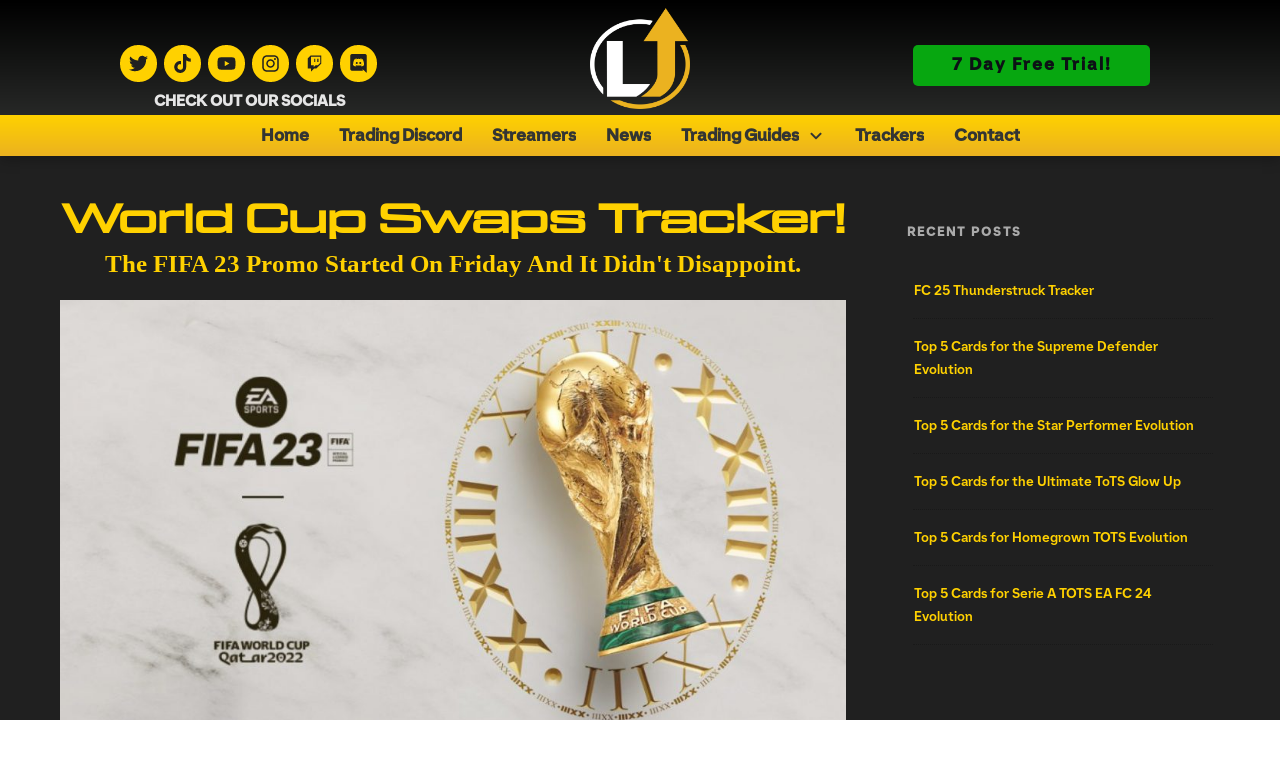

--- FILE ---
content_type: text/html; charset=UTF-8
request_url: https://www.levelledupgaming.com/fifa-23-world-cup-swaps-tracker/
body_size: 65920
content:
<!doctype html>
<html lang="en-GB" >
	<head>
		<link rel="profile" href="https://gmpg.org/xfn/11">
		<meta charset="UTF-8">
		<meta name="viewport" content="width=device-width, initial-scale=1">

				<script type="text/javascript">
			window.flatStyles = window.flatStyles || ''

			window.lightspeedOptimizeStylesheet = function () {
				const currentStylesheet = document.querySelector( '.tcb-lightspeed-style:not([data-ls-optimized])' )

				if ( currentStylesheet ) {
					try {
						if ( currentStylesheet.sheet && currentStylesheet.sheet.cssRules ) {
							if ( window.flatStyles ) {
								if ( this.optimizing ) {
									setTimeout( window.lightspeedOptimizeStylesheet.bind( this ), 24 )
								} else {
									this.optimizing = true;

									let rulesIndex = 0;

									while ( rulesIndex < currentStylesheet.sheet.cssRules.length ) {
										const rule = currentStylesheet.sheet.cssRules[ rulesIndex ]
										/* remove rules that already exist in the page */
										if ( rule.type === CSSRule.STYLE_RULE && window.flatStyles.includes( `${rule.selectorText}{` ) ) {
											currentStylesheet.sheet.deleteRule( rulesIndex )
										} else {
											rulesIndex ++
										}
									}
									/* optimize, mark it such, move to the next file, append the styles we have until now */
									currentStylesheet.setAttribute( 'data-ls-optimized', '1' )

									window.flatStyles += currentStylesheet.innerHTML

									this.optimizing = false
								}
							} else {
								window.flatStyles = currentStylesheet.innerHTML
								currentStylesheet.setAttribute( 'data-ls-optimized', '1' )
							}
						}
					} catch ( error ) {
						console.warn( error )
					}

					if ( currentStylesheet.parentElement.tagName !== 'HEAD' ) {
						/* always make sure that those styles end up in the head */
						const stylesheetID = currentStylesheet.id;
						/**
						 * make sure that there is only one copy of the css
						 * e.g display CSS
						 */
						if ( ( ! stylesheetID || ( stylesheetID && ! document.querySelector( `head #${stylesheetID}` ) ) ) ) {
							document.head.prepend( currentStylesheet )
						} else {
							currentStylesheet.remove();
						}
					}
				}
			}

			window.lightspeedOptimizeFlat = function ( styleSheetElement ) {
				if ( document.querySelectorAll( 'link[href*="thrive_flat.css"]' ).length > 1 ) {
					/* disable this flat if we already have one */
					styleSheetElement.setAttribute( 'disabled', true )
				} else {
					/* if this is the first one, make sure he's in head */
					if ( styleSheetElement.parentElement.tagName !== 'HEAD' ) {
						document.head.append( styleSheetElement )
					}
				}
			}
		</script>
		<link rel="preload" href="https://www.levelledupgaming.com/wp-content/uploads/2023/09/CruyffSans-Medium.ttf" as="font" type="font/woff2" crossorigin><link rel="preload" href="https://www.levelledupgaming.com/wp-content/uploads/2023/05/TacticSansExtExd-Med.woff2" as="font" type="font/woff2" crossorigin><style type="text/css" id="tcb-style-base-post-1723"  onLoad="typeof window.lightspeedOptimizeStylesheet === 'function' && window.lightspeedOptimizeStylesheet()" class="tcb-lightspeed-style">.wp-caption-text .fr-wrapper{position:static;}.tve_image_caption{position:relative;}.tve_image_caption:not(.tcb-mm-image.tve-tab-image){height:auto !important;}.tve_image_caption .tve_image{max-width:100%;width:100%;}.thrv_text_element a:not(.tcb-button-link){font-size:inherit;}.thrv_text_element{overflow-wrap:break-word;}body:not(.tve_editor_page) .thrv_wrapper.thrv_footer,body:not(.tve_editor_page) .thrv_wrapper.thrv_header{padding:0px;}.tcb-post-content.thrv_wrapper{margin-top:15px;margin-bottom:15px;padding:0px;}#tve_editor .tcb-post-content p{font-size:16px;line-height:1.6em;}.notifications-content-wrapper.tcb-permanently-hidden{display:none !important;}.tcb-permanently-hidden{display:none !important;}.tar-disabled{cursor:default;opacity:0.4;pointer-events:none;}html{text-rendering:auto !important;}html body{text-rendering:auto !important;}.thrv_wrapper{margin-top:20px;margin-bottom:20px;padding:1px;}.thrv_wrapper div{box-sizing:content-box;}.thrv_wrapper.thrv_text_element{margin:0px;}.tve_shortcode_editor h1{padding:0px;}p{font-size:1em;}.tve_image{border-radius:0px;box-shadow:none;}div .tve_image_caption{padding:0px;max-width:100% !important;box-sizing:border-box !important;}.tve_image_caption .tve_image_frame{display:block;max-width:100%;position:relative;overflow:hidden;}.tve_image_caption .tve_image{display:block;padding:0px;height:auto;}.tve_image_caption .wp-caption-text{margin:0px;font-size:14px;color:dimgray;padding:5px 0px 0px;max-width:100%;}:not(#_s):not(#_s) .tcb-conditional-display-placeholder{position:relative;min-height:var(--tcb-container-height-d,100px) !important;}:not(#_s):not(#_s) .tcb-conditional-display-placeholder.thrv-page-section{box-sizing:border-box;margin:0px;}:not(#_s):not(#_s) .tcb-conditional-display-placeholder.thrv-content-box{box-sizing:border-box;}:not(#_s):not(#_s) .tcb-conditional-display-placeholder .tve-page-section-out,:not(#_s):not(#_s) .tcb-conditional-display-placeholder .tve-content-box-background{box-sizing:border-box;position:absolute;width:100%;height:100%;left:0px;top:0px;overflow:hidden;}body:not(.ttb-editor-page) .tcb-post-content::before,body:not(.ttb-editor-page) .tcb-post-content::after{display:none;}.thrv_wrapper.thrv_text_element{padding:1px;}@media (max-width:1023px){:not(#_s):not(#_s) .tcb-conditional-display-placeholder{min-height:var(--tcb-container-height-t) !important;}}@media (max-width:767px){html{overflow-x:hidden !important;}html,body{max-width:100vw !important;}body:not(.tcb_show_all_hidden) .tcb-mobile-hidden{display:none !important;}:not(#_s):not(#_s) .tcb-conditional-display-placeholder{min-height:var(--tcb-container-height-m) !important;}}@media (min-width:1024px){body:not(.tcb_show_all_hidden) .tcb-desktop-hidden{display:none !important;}}@media (min-width:768px) and (max-width:1023px){body:not(.tcb_show_all_hidden) .tcb-tablet-hidden{display:none !important;}}@media screen and (max-device-width:480px){body{text-size-adjust:none;}}</style><link rel='stylesheet' id='tcb-style-base-thrive_template-23'  href='//www.levelledupgaming.com/wp-content/uploads/thrive/tcb-base-css-23-1718371984.css' type='text/css' media='all' /><style type="text/css" id="tcb-style-template-thrive_template-23"  onLoad="typeof window.lightspeedOptimizeStylesheet === 'function' && window.lightspeedOptimizeStylesheet()" class="tcb-lightspeed-style">@media (min-width: 300px){.tve-theme-23 #wrapper{--header-background-width: 100%;--footer-background-width: 100%;--top-background-width: 100%;--bottom-background-width: 100%;background-color: rgb(32,32,32) !important;--background-color: rgb(32,32,32) !important;--tve-applied-background-color: rgb(32,32,32) !important;}.tve-theme-23 .main-container{padding: 20px 10px !important;}:not(#layout) .tve-theme-23 #wrapper{--layout-content-width: 1200px;--layout-background-width: 1200px;}.tve-theme-23 .sidebar-section .section-content{padding: 10px !important;}:not(#tve) .tve-theme-23 .sidebar-section [data-css="tve-u-1772567d5ce"]{letter-spacing: 2px;padding-bottom: 0px !important;margin-bottom: 0px !important;font-size: 13px !important;text-transform: uppercase !important;color: rgb(170,170,170) !important;--tcb-applied-color: rgb(170,170,170) !important;--tve-applied-color: rgb(170,170,170) !important;font-family: Cruyff !important;}.tve-theme-23 .sidebar-section .tcb-post-list[data-css="tve-u-177256bad4b"] .post-wrapper.thrv_wrapper{width: calc(100% + 0px);}.tve-theme-23 .sidebar-section [data-css="tve-u-177256bad4b"].tcb-post-list .post-wrapper{border-bottom: 1px dotted rgba(0,0,0,0.22);padding: 15px 0px !important;}:not(#tve) .tve-theme-23 .sidebar-section [data-css="tve-u-177256bad4b"].tcb-post-list [data-css="tve-u-177256bad4d"]{padding-top: 0px !important;margin-top: 0px !important;padding-bottom: 0px !important;margin-bottom: 0px !important;font-size: 16px !important;font-weight: var(--g-bold-weight,bold) !important;}.tve-theme-23 .sidebar-section [data-css="tve-u-177256bad4b"]{max-width: 300px;float: none;margin-left: auto !important;margin-right: auto !important;margin-bottom: 40px !important;}.tve-theme-23 .sidebar-section .tcb-post-list[data-css="tve-u-177256bad4b"] .post-wrapper.thrv_wrapper:not(:nth-child(n+2)){margin-top: 0px !important;}.tve-theme-23 .sidebar-section .tcb-post-list[data-css="tve-u-177256bad4b"] .post-wrapper.thrv_wrapper:nth-child(n){margin-right: 0px !important;}.tve-theme-23 .sidebar-section [data-css="tve-u-177258ac928"]{margin-top: 40px !important;}.tve-theme-23 .content-section [data-css="tve-u-17724e3dc87"]{--tve-alignment: center;float: none;max-width: unset;margin: 0px auto 34px !important;--tve-applied-max-width: unset !important;}.tve-theme-23 .content-section .section-content{padding: 20px 10px !important;}.tve-theme-23 .top-section .section-content{justify-content: center;display: flex;flex-direction: column;min-height: 1px !important;padding: 80px 20px 20px !important;}.tve-theme-23 .top-section .section-background{background-image: none !important;--background-image: none !important;--tve-applied-background-image: none !important;background-color: rgb(255,255,255) !important;--background-color: rgb(255,255,255) !important;--tve-applied-background-color: rgb(255,255,255) !important;}.tve-theme-23 .top-section [data-css="tve-u-17724de7d14"]{background-size: cover !important;background-position: 50% 50% !important;background-attachment: scroll !important;background-repeat: no-repeat !important;--background-image: url("https://www.levelledupgaming.com/wp-content/uploads/2023/10/F7NVVixXsAIZMB4.jpg?dynamic_featured=1&size=full") !important;--background-size: cover !important;--background-position: 50% 50% !important;--background-attachment: scroll !important;--background-repeat: no-repeat !important;--tve-applied-background-image: url("https://www.levelledupgaming.com/wp-content/uploads/2023/10/F7NVVixXsAIZMB4.jpg?dynamic_featured=1&size=full") !important;background-image: url("https://www.levelledupgaming.com/wp-content/uploads/2023/10/F7NVVixXsAIZMB4.jpg?dynamic_featured=1&size=full") !important;}.tve-theme-23 .top-section [data-css="tve-u-17724def61d"]{margin-top: 0px !important;margin-bottom: 15px !important;}.tve-theme-23 .top-section [data-css="tve-u-17724df08cf"]{min-height: 475px !important;--tve-applied-min-height: 475px !important;}.tve-theme-23 .top-section [data-css="tve-u-17724e0e12b"]{float: left;z-index: 3;position: relative;--tve-alignment: left;padding: 12px !important;background-color: rgb(255,255,255) !important;--background-color: rgb(255,255,255) !important;--tve-applied-background-color: rgb(255,255,255) !important;}.tve-theme-23 .top-section [data-css="tve-u-17724e12936"]{margin-bottom: 30px !important;}.tve-theme-23 .top-section [data-css="tve-u-17724e2364d"]{display: inline-block;}:not(#tve) .tve-theme-23 .top-section [data-css="tve-u-17725528092"]{letter-spacing: 2px;font-size: 10px !important;color: var(--tcb-skin-color-0) !important;--tcb-applied-color: var$(--tcb-skin-color-0) !important;--tve-applied-color: var$(--tcb-skin-color-0) !important;text-transform: uppercase !important;}.tve-theme-23 .top-section [data-css="tve-u-1772553fffd"]{width: 62px;float: left;z-index: 3;position: relative;--tve-alignment: left;--tve-border-width: 4px;border: 4px solid var(--tcb-skin-color-1);--tve-applied-border: 4px solid var$(--tcb-skin-color-1);margin-top: 0px !important;margin-bottom: 0px !important;}.tve-theme-23 .top-section [data-css="tve-u-1772554b224"]{max-width: 6%;}.tve-theme-23 .top-section [data-css="tve-u-1772554b232"]{max-width: 69%;}.tve-theme-23 .top-section [data-css="tve-u-1772554b241"]{max-width: 25%;}.tve-theme-23 .top-section [data-css="tve-u-1772555051a"]{padding: 0px !important;}.tve-theme-23 .top-section [data-css="tve-u-177255507f0"]{margin: 0px !important;}.tve-theme-23 .top-section [data-css="tve-u-1772555051a"] > .tcb-flex-col > .tcb-col{justify-content: center;}:not(#tve) .tve-theme-23 .top-section [data-css="tve-u-17725558501"]{padding-bottom: 0px !important;margin-bottom: 0px !important;line-height: 1em !important;padding-top: 0px !important;margin-top: 0px !important;}.tve-theme-23 .top-section [data-css="tve-u-17725564537"]{font-size: 22px;margin-left: auto;--tcb-local-color-icon: rgb(215,215,215);--tcb-local-color-var: rgb(215,215,215);--tve-icon-size: 22px;width: 22px;height: 22px;float: left;z-index: 3;position: relative;--tve-alignment: left;margin-right: 12px !important;margin-top: 0px !important;margin-bottom: 0px !important;padding-bottom: 0px !important;}:not(#tve) .tve-theme-23 .top-section [data-css="tve-u-17725564537"] > :first-child{color: rgb(215,215,215);--tve-applied-color: rgb(215,215,215);}.tve-theme-23 .top-section [data-css="tve-u-1772557a8c4"]{float: right;z-index: 3;position: relative;--tve-alignment: right;min-width: 153px;padding: 1px !important;margin: 0px !important;--tve-applied-min-width: 153px !important;}:not(#tve) .tve-theme-23 .top-section [data-css="tve-u-1783bc79d41"]{color: var(--tcb-skin-color-23) !important;--tcb-applied-color: var$(--tcb-skin-color-23) !important;--tve-applied-color: var$(--tcb-skin-color-23) !important;}:not(#tve) .tve-theme-23 .top-section [data-css="tve-u-1783bc84c08"]{color: var(--tcb-skin-color-23) !important;--tcb-applied-color: var$(--tcb-skin-color-23) !important;--tve-applied-color: var$(--tcb-skin-color-23) !important;}:not(#tve) .tve-theme-23 .top-section [data-css="tve-u-1783bc894cd"]{--g-regular-weight: 400;--g-bold-weight: 500;font-family: "DM Sans" !important;}.tve-theme-23 .bottom-section .section-background{background-color: rgb(255,255,255) !important;--background-color: rgb(255,255,255) !important;--tve-applied-background-color: rgb(255,255,255) !important;}.tve-theme-23 .bottom-section [data-css="tve-u-177255eda57"] p{margin: 0px !important;padding: 0px !important;}.tve-theme-23 .bottom-section [data-css="tve-u-177255eda57"] h3{margin: 0px !important;padding: 0px !important;}.tve-theme-23 .bottom-section [data-css="tve-u-177255eda66"]{z-index: 5;}.tve-theme-23 .bottom-section [data-css="tve-u-177255eda55"]{--tcb-local-color-fa247: var(--tcb-skin-color-2);--tcb-local-color-11c67: rgb(36,21,20);padding: 60px 40px !important;margin-bottom: 20px !important;}.tve-theme-23 .bottom-section [data-css="tve-u-177255eda63"]{background-image: none !important;margin-bottom: 30px !important;margin-top: 0px !important;}.tve-theme-23 .bottom-section [data-css="tve-u-177255eda56"]{border-radius: 10px;overflow: hidden;background-image: linear-gradient(rgba(255,255,255,0.27),rgba(255,255,255,0.27)),url("https://levelledupgaming.com/wp-content/uploads/thrive-theme/images/Ommi_full_11-2.jpg") !important;background-color: rgb(255,255,255) !important;border: none !important;background-size: auto,cover !important;background-position: 50% 50%,13% 50% !important;background-attachment: scroll,scroll !important;background-repeat: no-repeat,no-repeat !important;--background-image: linear-gradient(rgba(255,255,255,0.27),rgba(255,255,255,0.27)),url("https://levelledupgaming.com/wp-content/uploads/thrive-theme/images/Ommi_full_11-2.jpg") !important;--background-size: auto,cover !important;--background-position: 50% 50%,13% 50% !important;--background-attachment: scroll,scroll !important;--background-repeat: no-repeat,no-repeat !important;--tve-applied-background-image: linear-gradient(rgba(255,255,255,0.27),rgba(255,255,255,0.27)),url("https://levelledupgaming.com/wp-content/uploads/thrive-theme/images/Ommi_full_11-2.jpg") !important;}.tve-theme-23 .bottom-section [data-css="tve-u-177255eda59"]{background-color: rgb(34,34,34) !important;--background-color: rgb(34,34,34) !important;--tve-applied-background-color: rgb(34,34,34) !important;}.tve-theme-23 .bottom-section [data-css="tve-u-177255eda65"]{position: relative;display: block;--tve-font-weight: var(--g-regular-weight,normal);--tve-font-family: inherit;--tve-alignment: center;float: none;--tve-border-radius: 123px;margin: 0px auto !important;}.tve-theme-23 .bottom-section [data-css="tve-u-177255eda65"] .tcb-button-link{border-radius: 123px;overflow: hidden;box-shadow: rgba(0,0,0,0.15) 0px 8px 18px 0px;border: 2px solid var(--tcb-skin-color-0);--tve-applied-border: 2px solid var$(--tcb-skin-color-0);padding: 14px 18px !important;background-color: rgba(255,255,255,0) !important;background-image: none !important;--background-image: none !important;--tve-applied-background-image: none !important;--background-color: rgba(255,255,255,0) !important;--tve-applied-background-color: rgba(255,255,255,0) !important;}:not(#tve) .tve-theme-23 .bottom-section .thrv-content-box [data-css="tve-u-177255eda5a"] p,:not(#tve) .tve-theme-23 .bottom-section .thrv-content-box [data-css="tve-u-177255eda5a"] li,:not(#tve) .tve-theme-23 .bottom-section .thrv-content-box [data-css="tve-u-177255eda5a"] blockquote,:not(#tve) .tve-theme-23 .bottom-section .thrv-content-box [data-css="tve-u-177255eda5a"] address,:not(#tve) .tve-theme-23 .bottom-section .thrv-content-box [data-css="tve-u-177255eda5a"] .tcb-plain-text,:not(#tve) .tve-theme-23 .bottom-section .thrv-content-box [data-css="tve-u-177255eda5a"] label,:not(#tve) .tve-theme-23 .bottom-section .thrv-content-box [data-css="tve-u-177255eda5a"] h1,:not(#tve) .tve-theme-23 .bottom-section .thrv-content-box [data-css="tve-u-177255eda5a"] h2,:not(#tve) .tve-theme-23 .bottom-section .thrv-content-box [data-css="tve-u-177255eda5a"] h3,:not(#tve) .tve-theme-23 .bottom-section .thrv-content-box [data-css="tve-u-177255eda5a"] h4,:not(#tve) .tve-theme-23 .bottom-section .thrv-content-box [data-css="tve-u-177255eda5a"] h5,:not(#tve) .tve-theme-23 .bottom-section .thrv-content-box [data-css="tve-u-177255eda5a"] h6{color: rgb(255,255,255);--tcb-applied-color: rgb(255,255,255);}.tve-theme-23 .bottom-section [data-css="tve-u-177255eda58"]{float: none;max-width: 63%;margin-left: auto !important;margin-right: auto !important;padding-bottom: 50px !important;padding-top: 50px !important;--tve-applied-max-width: 63% !important;}:not(#tve) .tve-theme-23 .bottom-section [data-css="tve-u-177255eda5a"] p,:not(#tve) .tve-theme-23 .bottom-section [data-css="tve-u-177255eda5a"] li,:not(#tve) .tve-theme-23 .bottom-section [data-css="tve-u-177255eda5a"] blockquote,:not(#tve) .tve-theme-23 .bottom-section [data-css="tve-u-177255eda5a"] address,:not(#tve) .tve-theme-23 .bottom-section [data-css="tve-u-177255eda5a"] .tcb-plain-text,:not(#tve) .tve-theme-23 .bottom-section [data-css="tve-u-177255eda5a"] label{font-weight: 400 !important;}:not(#tve) .tve-theme-23 .bottom-section .thrv-content-box [data-css="tve-u-177255eda5a"] p,:not(#tve) .tve-theme-23 .bottom-section .thrv-content-box [data-css="tve-u-177255eda5a"] li,:not(#tve) .tve-theme-23 .bottom-section .thrv-content-box [data-css="tve-u-177255eda5a"] blockquote,:not(#tve) .tve-theme-23 .bottom-section .thrv-content-box [data-css="tve-u-177255eda5a"] address,:not(#tve) .tve-theme-23 .bottom-section .thrv-content-box [data-css="tve-u-177255eda5a"] .tcb-plain-text,:not(#tve) .tve-theme-23 .bottom-section .thrv-content-box [data-css="tve-u-177255eda5a"] label{font-family: Montserrat;font-size: 18px;line-height: 1.7em;}.tve-theme-23 .bottom-section [data-css="tve-u-177255eda5a"]{--g-regular-weight: 400;--g-bold-weight: 600;text-align: center;}:not(#tve) .tve-theme-23 .bottom-section [data-css="tve-u-177255eda57"] p,:not(#tve) .tve-theme-23 .bottom-section [data-css="tve-u-177255eda57"] li,:not(#tve) .tve-theme-23 .bottom-section [data-css="tve-u-177255eda57"] blockquote,:not(#tve) .tve-theme-23 .bottom-section [data-css="tve-u-177255eda57"] address,:not(#tve) .tve-theme-23 .bottom-section [data-css="tve-u-177255eda57"] .tcb-plain-text,:not(#tve) .tve-theme-23 .bottom-section [data-css="tve-u-177255eda57"] label{font-weight: 400 !important;}:not(#tve) .tve-theme-23 .bottom-section .thrv-content-box [data-css="tve-u-177255eda57"] p,:not(#tve) .tve-theme-23 .bottom-section .thrv-content-box [data-css="tve-u-177255eda57"] li,:not(#tve) .tve-theme-23 .bottom-section .thrv-content-box [data-css="tve-u-177255eda57"] blockquote,:not(#tve) .tve-theme-23 .bottom-section .thrv-content-box [data-css="tve-u-177255eda57"] address,:not(#tve) .tve-theme-23 .bottom-section .thrv-content-box [data-css="tve-u-177255eda57"] .tcb-plain-text,:not(#tve) .tve-theme-23 .bottom-section .thrv-content-box [data-css="tve-u-177255eda57"] label{font-family: Montserrat;font-size: 18px;line-height: 1.7em;}.tve-theme-23 .bottom-section [data-css="tve-u-177255eda57"]{--g-regular-weight: 400;--g-bold-weight: 600;}.tve-theme-23 .bottom-section [data-css="tve-u-177255eda5c"]{float: none;max-width: 18%;background-image: none !important;padding: 0px !important;margin: -36px auto 0px !important;border: none !important;background-color: rgb(34,34,34) !important;--background-color: rgb(34,34,34) !important;--tve-applied-background-color: rgb(34,34,34) !important;--tve-applied-max-width: 18% !important;}.tve-theme-23 .bottom-section [data-css="tve-u-177255eda5f"]{float: none;background-image: none !important;padding: 0px !important;margin: 20px auto !important;border: none !important;background-color: transparent !important;}.tve-theme-23 .bottom-section [data-css="tve-u-177255eda5b"] .tve_sep{border-width: 1px !important;border-color: rgba(88,172,170,0.25) !important;}.tve-theme-23 .bottom-section [data-css="tve-u-177255eda5b"]{float: none;max-width: 53%;margin-left: auto !important;margin-right: auto !important;}:not(#tve) .tve-theme-23 .bottom-section .thrv-content-box [data-css="tve-u-177255eda57"] p,:not(#tve) .tve-theme-23 .bottom-section .thrv-content-box [data-css="tve-u-177255eda57"] li,:not(#tve) .tve-theme-23 .bottom-section .thrv-content-box [data-css="tve-u-177255eda57"] blockquote,:not(#tve) .tve-theme-23 .bottom-section .thrv-content-box [data-css="tve-u-177255eda57"] address,:not(#tve) .tve-theme-23 .bottom-section .thrv-content-box [data-css="tve-u-177255eda57"] .tcb-plain-text,:not(#tve) .tve-theme-23 .bottom-section .thrv-content-box [data-css="tve-u-177255eda57"] label,:not(#tve) .tve-theme-23 .bottom-section .thrv-content-box [data-css="tve-u-177255eda57"] h1,:not(#tve) .tve-theme-23 .bottom-section .thrv-content-box [data-css="tve-u-177255eda57"] h2,:not(#tve) .tve-theme-23 .bottom-section .thrv-content-box [data-css="tve-u-177255eda57"] h3,:not(#tve) .tve-theme-23 .bottom-section .thrv-content-box [data-css="tve-u-177255eda57"] h4,:not(#tve) .tve-theme-23 .bottom-section .thrv-content-box [data-css="tve-u-177255eda57"] h5,:not(#tve) .tve-theme-23 .bottom-section .thrv-content-box [data-css="tve-u-177255eda57"] h6{color: rgb(255,255,255);--tcb-applied-color: rgb(255,255,255);}.tve-theme-23 .bottom-section .section-content{padding: 40px 20px !important;}.tve-theme-23 .bottom-section .thrv-divider[data-css="tve-u-177255eda5b"] .tve_sep{width: 100%;background-image: url("data:image/svg+xml;charset=utf8,%3Csvg version='1.1' xmlns='http://www.w3.org/2000/svg' xmlns:xlink='http://www.w3.org/1999/xlink' x='0px' y='0px' viewBox='0 0 50 50' enable-background='new 0 0 50 50' xml:space='preserve' preserveAspectRatio='none slice'%3E%3Cpath fill='rgba(255,255,255,0.14)' d='M44.4 39.2l-15-3.4-11.3 10.4-1.4-15.3-13.3-7.5 14.1-6 3-15.1 10.1 11.6 15.2-1.8-7.8 13.2z'/%3E%3C/svg%3E");background-size: 11px 11px;--tve-applied-background-image: url("data:image/svg+xml;charset=utf8,%3Csvg version='1.1' xmlns='http://www.w3.org/2000/svg' xmlns:xlink='http://www.w3.org/1999/xlink' x='0px' y='0px' viewBox='0 0 50 50' enable-background='new 0 0 50 50' xml:space='preserve' preserveAspectRatio='none slice'%3E%3Cpath fill='rgba(255,255,255,0.14)' d='M44.4 39.2l-15-3.4-11.3 10.4-1.4-15.3-13.3-7.5 14.1-6 3-15.1 10.1 11.6 15.2-1.8-7.8 13.2z'/%3E%3C/svg%3E");height: 11px !important;}:not(#tve) .tve-theme-23 .bottom-section [data-css="tve-u-1773972fad0"]{letter-spacing: 3px;font-size: 15px !important;font-weight: var(--g-regular-weight,normal) !important;text-transform: uppercase !important;color: rgba(255,255,255,0.62) !important;--tcb-applied-color: rgba(255,255,255,0.62) !important;--tve-applied-color: rgba(255,255,255,0.62) !important;}:not(#tve) .tve-theme-23 .bottom-section [data-css="tve-u-177255eda65"] .tcb-button-link span{font-weight: var(--tve-font-weight,var(--g-regular-weight,normal));}:not(#tve) .tve-theme-23 .bottom-section [data-css="tve-u-177255eda65"] .tcb-button-link{font-family: var(--tve-font-family,inherit);}:not(#tve) .tve-theme-23 .sidebar-section [data-css="tve-u-177256bad4b"].tcb-post-list [data-css="tve-u-183b33c746f"]{font-family: var(--tve-font-family,TacticSansExd);font-weight: var(--g-regular-weight,normal) !important;}.tve-theme-23 .sidebar-section [data-css="tve-u-177256bad4b"].tcb-post-list [data-css="tve-u-183b33c746f"]{--tve-font-family: TacticSansExd;}:not(#tve) .tve-theme-23 .sidebar-section [data-css="tve-u-177256bad4b"].tcb-post-list [data-css="tve-u-183b33ca32b"]{color: rgb(255,209,0) !important;--tve-applied-color: rgb(255,209,0) !important;font-family: Cruyff !important;font-weight: var(--g-regular-weight,normal) !important;font-size: 14px !important;}.tve-theme-23 .sidebar-section{margin-left: 0px !important;margin-right: 0px !important;}.tve-theme-23 .sidebar-section .tcb-post-list[data-css="tve-u-177256bad4b"] .post-wrapper.thrv_wrapper:nth-child(n+2){margin-top: 0px !important;}.tve-theme-23 .sidebar-section .tcb-post-list[data-css="tve-u-177256bad4b"] .post-wrapper.thrv_wrapper:not(:nth-child(n)){margin-right: 30px !important;}}@media (max-width: 1023px){.tve-theme-23 .sidebar-section .tcb-post-list[data-css="tve-u-177256bad4b"] .post-wrapper.thrv_wrapper{width: calc(100% + 0px);}.tve-theme-23 .sidebar-section .tcb-post-list[data-css="tve-u-177256bad4b"] .post-wrapper.thrv_wrapper:not(:nth-child(n+2)){margin-top: 0px !important;}.tve-theme-23 .sidebar-section .tcb-post-list[data-css="tve-u-177256bad4b"] .post-wrapper.thrv_wrapper:nth-child(n){margin-right: 0px !important;}.tve-theme-23 .sidebar-section [data-css="tve-u-177256bad4b"]{max-width: 100%;}.tve-theme-23 .main-container{padding: 20px !important;}.tve-theme-23 .content-section .section-content{padding: 20px !important;}.tve-theme-23 .top-section .section-content{padding-left: 40px !important;padding-right: 40px !important;padding-top: 60px !important;}.tve-theme-23 .top-section [data-css="tve-u-17724df08cf"]{min-height: 360px !important;--tve-applied-min-height: 360px !important;}.tve-theme-23 .top-section [data-css="tve-u-17724e0e12b"]{padding: 8px !important;}.tve-theme-23 .top-section [data-css="tve-u-1772555051a"]{flex-wrap: nowrap !important;}.tve-theme-23 .top-section [data-css="tve-u-1772554b224"]{max-width: 10.4%;}.tve-theme-23 .top-section [data-css="tve-u-1772554b232"]{max-width: 64.6%;}:not(#tve) .tve-theme-23 .top-section [data-css="tve-u-1783bc84c08"]{padding-top: 0px !important;margin-top: 0px !important;padding-bottom: 0px !important;margin-bottom: 0px !important;}.tve-theme-23 .bottom-section [data-css="tve-u-177255eda58"]{max-width: 100%;padding-left: 30px !important;padding-right: 30px !important;margin-top: 0px !important;margin-bottom: 0px !important;}.tve-theme-23 .bottom-section [data-css="tve-u-177255eda55"]{padding: 30px !important;}.tve-theme-23 .bottom-section [data-css="tve-u-177255eda56"]{background-position: 50% 50%,0% 50% !important;}:not(#tve) .tve-theme-23 .bottom-section .thrv-content-box [data-css="tve-u-177255eda5a"] p,:not(#tve) .tve-theme-23 .bottom-section .thrv-content-box [data-css="tve-u-177255eda5a"] li,:not(#tve) .tve-theme-23 .bottom-section .thrv-content-box [data-css="tve-u-177255eda5a"] blockquote,:not(#tve) .tve-theme-23 .bottom-section .thrv-content-box [data-css="tve-u-177255eda5a"] address,:not(#tve) .tve-theme-23 .bottom-section .thrv-content-box [data-css="tve-u-177255eda5a"] .tcb-plain-text,:not(#tve) .tve-theme-23 .bottom-section .thrv-content-box [data-css="tve-u-177255eda5a"] label{font-size: 17px;}.tve-theme-23 .bottom-section .section-content{padding-left: 40px !important;padding-right: 40px !important;}}@media (max-width: 767px){.tve-theme-23 .sidebar-section .tcb-post-list[data-css="tve-u-177256bad4b"] .post-wrapper.thrv_wrapper{width: calc(100% + 0px);}.tve-theme-23 .sidebar-section .tcb-post-list[data-css="tve-u-177256bad4b"] .post-wrapper.thrv_wrapper:not(:nth-child(n+2)){margin-top: 0px !important;}.tve-theme-23 .sidebar-section .tcb-post-list[data-css="tve-u-177256bad4b"] .post-wrapper.thrv_wrapper:nth-child(n){margin-right: 0px !important;}.tve-theme-23 .main-container{padding: 10px !important;}.tve-theme-23 .content-section .section-content{padding-left: 10px !important;padding-right: 10px !important;}.tve-theme-23 .top-section .section-content{padding-left: 20px !important;padding-right: 20px !important;padding-top: 40px !important;}.tve-theme-23 .top-section [data-css="tve-u-17724df08cf"]{min-height: 180px !important;--tve-applied-min-height: 180px !important;}.tve-theme-23 .top-section [data-css="tve-u-17724def61d"]{padding: 14px !important;}.tve-theme-23 .top-section [data-css="tve-u-17724e0e12b"]{padding: 4px !important;}.tve-theme-23 .top-section [data-css="tve-u-1772554b224"]{max-width: 18.9%;}.tve-theme-23 .top-section [data-css="tve-u-1772554b232"]{max-width: 42.5%;}:not(#tve) .tve-theme-23 .top-section [data-css="tve-u-17725528092"]{font-size: 9px !important;}.tve-theme-23 .top-section [data-css="tve-u-1772557a8c4"]{min-width: 109px;--tve-applied-min-width: 109px !important;}.tve-theme-23 .top-section [data-css="tve-u-1772554b241"]{max-width: 38.6%;}:not(#tve) .tve-theme-23 .top-section .thrv-content-box [data-css="tve-u-178c626f89a"] p,:not(#tve) .tve-theme-23 .top-section .thrv-content-box [data-css="tve-u-178c626f89a"] li,:not(#tve) .tve-theme-23 .top-section .thrv-content-box [data-css="tve-u-178c626f89a"] blockquote,:not(#tve) .tve-theme-23 .top-section .thrv-content-box [data-css="tve-u-178c626f89a"] address,:not(#tve) .tve-theme-23 .top-section .thrv-content-box [data-css="tve-u-178c626f89a"] .tcb-plain-text,:not(#tve) .tve-theme-23 .top-section .thrv-content-box [data-css="tve-u-178c626f89a"] label{font-size: var(--tve-font-size,12px);}.tve-theme-23 .top-section [data-css="tve-u-178c626f89a"]{--tve-font-size: 12px;}.tve-theme-23 .top-section [data-css="tve-u-17725564537"]{font-size: 16px;width: 16px;height: 16px;--tve-icon-size: 16px;margin-right: 4px !important;}:not(#tve) .tve-theme-23 .top-section [data-css="tve-u-17724e2364d"] a,:not(#tve) .tve-theme-23 .top-section [data-css="tve-u-17724e2364d"]{font-size: var(--tve-font-size,14px);line-height: var(--tve-line-height,1.7em);}.tve-theme-23 .top-section [data-css="tve-u-17724e2364d"]{--tve-font-size: 14px;--tve-line-height: 1.7em;}.tve-theme-23 .top-section [data-css="tve-u-1772557a8c4"] > .tve-cb{display: block;}.tve-theme-23 .bottom-section [data-css="tve-u-177255eda65"]{min-width: 80%;}.tve-theme-23 .bottom-section [data-css="tve-u-177255eda5c"]{max-width: 52%;background-image: none !important;margin-top: -39px !important;}.tve-theme-23 .bottom-section [data-css="tve-u-177255eda5f"]{background-image: none !important;}.tve-theme-23 .bottom-section [data-css="tve-u-177255eda55"]{padding: 20px !important;}.tve-theme-23 .bottom-section [data-css="tve-u-177255eda58"]{max-width: 100%;padding: 40px 20px !important;margin-top: 0px !important;margin-bottom: 0px !important;}.tve-theme-23 .bottom-section [data-css="tve-u-177255eda5b"]{max-width: 100%;}:not(#tve) .tve-theme-23 .bottom-section .thrv-content-box [data-css="tve-u-177255eda5a"] p,:not(#tve) .tve-theme-23 .bottom-section .thrv-content-box [data-css="tve-u-177255eda5a"] li,:not(#tve) .tve-theme-23 .bottom-section .thrv-content-box [data-css="tve-u-177255eda5a"] blockquote,:not(#tve) .tve-theme-23 .bottom-section .thrv-content-box [data-css="tve-u-177255eda5a"] address,:not(#tve) .tve-theme-23 .bottom-section .thrv-content-box [data-css="tve-u-177255eda5a"] .tcb-plain-text,:not(#tve) .tve-theme-23 .bottom-section .thrv-content-box [data-css="tve-u-177255eda5a"] label{line-height: 1.7em;}:not(#tve) .tve-theme-23 .bottom-section [data-css="tve-u-177255eda65"] .tcb-button-link{font-size: 17px !important;}.tve-theme-23 .bottom-section .section-content{padding: 30px 20px !important;}.tve-theme-23 .sidebar-section{margin-right: 0px !important;margin-left: 0px !important;}.tve-theme-23 .sidebar-section .tcb-post-list[data-css="tve-u-177256bad4b"] .post-wrapper.thrv_wrapper:nth-child(n+2){margin-top: 0px !important;}.tve-theme-23 .sidebar-section .tcb-post-list[data-css="tve-u-177256bad4b"] .post-wrapper.thrv_wrapper:not(:nth-child(n)){margin-right: 30px !important;}}</style><meta name='robots' content='index, follow, max-image-preview:large, max-snippet:-1, max-video-preview:-1' />
	<style>img:is([sizes="auto" i], [sizes^="auto," i]) { contain-intrinsic-size: 3000px 1500px }</style>
	<!-- Google tag (gtag.js) consent mode dataLayer added by Site Kit -->
<script type="text/javascript" id="google_gtagjs-js-consent-mode-data-layer">
/* <![CDATA[ */
window.dataLayer = window.dataLayer || [];function gtag(){dataLayer.push(arguments);}
gtag('consent', 'default', {"ad_personalization":"denied","ad_storage":"denied","ad_user_data":"denied","analytics_storage":"denied","functionality_storage":"denied","security_storage":"denied","personalization_storage":"denied","region":["AT","BE","BG","CH","CY","CZ","DE","DK","EE","ES","FI","FR","GB","GR","HR","HU","IE","IS","IT","LI","LT","LU","LV","MT","NL","NO","PL","PT","RO","SE","SI","SK"],"wait_for_update":500});
window._googlesitekitConsentCategoryMap = {"statistics":["analytics_storage"],"marketing":["ad_storage","ad_user_data","ad_personalization"],"functional":["functionality_storage","security_storage"],"preferences":["personalization_storage"]};
window._googlesitekitConsents = {"ad_personalization":"denied","ad_storage":"denied","ad_user_data":"denied","analytics_storage":"denied","functionality_storage":"denied","security_storage":"denied","personalization_storage":"denied","region":["AT","BE","BG","CH","CY","CZ","DE","DK","EE","ES","FI","FR","GB","GR","HR","HU","IE","IS","IT","LI","LT","LU","LV","MT","NL","NO","PL","PT","RO","SE","SI","SK"],"wait_for_update":500};
/* ]]> */
</script>
<!-- End Google tag (gtag.js) consent mode dataLayer added by Site Kit -->

	<!-- This site is optimized with the Yoast SEO Premium plugin v23.9 (Yoast SEO v26.6) - https://yoast.com/wordpress/plugins/seo/ -->
	<title>All You Need To Know About The FIFA 23 World Cup Promo - Levelled Up Gaming | Trading Discord | Streamers | Leagues</title>
	<link rel="canonical" href="https://www.levelledupgaming.com/fifa-23-world-cup-swaps-tracker/" />
	<meta property="og:locale" content="en_GB" />
	<meta property="og:type" content="article" />
	<meta property="og:title" content="All You Need To Know About The FIFA 23 World Cup Promo" />
	<meta property="og:description" content="World Cup Swaps Tracker!The FIFA 23 Promo Started On Friday And It Didn&#039;t Disappoint.FIFA 23 World Cup SwapsSimilar to Icon Swaps, tokens can be earnt via SBC&#039;s &amp; Objectives with 50 up for grabs.&nbsp;&nbsp;The first token is available for free by just logging into the game.&nbsp;&nbsp;Fourteen are currently available, two from this Seasons rewards (level [&hellip;]" />
	<meta property="og:url" content="https://www.levelledupgaming.com/fifa-23-world-cup-swaps-tracker/" />
	<meta property="og:site_name" content="Levelled Up Gaming | Trading Discord | Streamers | Leagues" />
	<meta property="article:published_time" content="2022-11-13T21:44:59+00:00" />
	<meta property="article:modified_time" content="2023-01-24T08:10:24+00:00" />
	<meta property="og:image" content="https://www.levelledupgaming.com/wp-content/uploads/2022/11/SWAPS-TRACKER-png.png" />
	<meta property="og:image:width" content="1200" />
	<meta property="og:image:height" content="1200" />
	<meta property="og:image:type" content="image/png" />
	<meta name="author" content="Ryan" />
	<meta name="twitter:label1" content="Written by" />
	<meta name="twitter:data1" content="Ryan" />
	<meta name="twitter:label2" content="Estimated reading time" />
	<meta name="twitter:data2" content="2 minutes" />
	<script type="application/ld+json" class="yoast-schema-graph">{"@context":"https://schema.org","@graph":[{"@type":"Article","@id":"https://www.levelledupgaming.com/fifa-23-world-cup-swaps-tracker/#article","isPartOf":{"@id":"https://www.levelledupgaming.com/fifa-23-world-cup-swaps-tracker/"},"author":{"name":"Ryan","@id":"https://www.levelledupgaming.com/#/schema/person/90102961e01a0f5c50295ccf5e176aed"},"headline":"All You Need To Know About The FIFA 23 World Cup Promo","datePublished":"2022-11-13T21:44:59+00:00","dateModified":"2023-01-24T08:10:24+00:00","mainEntityOfPage":{"@id":"https://www.levelledupgaming.com/fifa-23-world-cup-swaps-tracker/"},"wordCount":355,"commentCount":0,"publisher":{"@id":"https://www.levelledupgaming.com/#organization"},"image":{"@id":"https://www.levelledupgaming.com/fifa-23-world-cup-swaps-tracker/#primaryimage"},"thumbnailUrl":"https://www.levelledupgaming.com/wp-content/uploads/2022/11/SWAPS-TRACKER-png.png","keywords":["fifa","fifa23","world cup"],"articleSection":["News"],"inLanguage":"en-GB","potentialAction":[{"@type":"CommentAction","name":"Comment","target":["https://www.levelledupgaming.com/fifa-23-world-cup-swaps-tracker/#respond"]}]},{"@type":"WebPage","@id":"https://www.levelledupgaming.com/fifa-23-world-cup-swaps-tracker/","url":"https://www.levelledupgaming.com/fifa-23-world-cup-swaps-tracker/","name":"All You Need To Know About The FIFA 23 World Cup Promo - Levelled Up Gaming | Trading Discord | Streamers | Leagues","isPartOf":{"@id":"https://www.levelledupgaming.com/#website"},"primaryImageOfPage":{"@id":"https://www.levelledupgaming.com/fifa-23-world-cup-swaps-tracker/#primaryimage"},"image":{"@id":"https://www.levelledupgaming.com/fifa-23-world-cup-swaps-tracker/#primaryimage"},"thumbnailUrl":"https://www.levelledupgaming.com/wp-content/uploads/2022/11/SWAPS-TRACKER-png.png","datePublished":"2022-11-13T21:44:59+00:00","dateModified":"2023-01-24T08:10:24+00:00","breadcrumb":{"@id":"https://www.levelledupgaming.com/fifa-23-world-cup-swaps-tracker/#breadcrumb"},"inLanguage":"en-GB","potentialAction":[{"@type":"ReadAction","target":["https://www.levelledupgaming.com/fifa-23-world-cup-swaps-tracker/"]}]},{"@type":"ImageObject","inLanguage":"en-GB","@id":"https://www.levelledupgaming.com/fifa-23-world-cup-swaps-tracker/#primaryimage","url":"https://www.levelledupgaming.com/wp-content/uploads/2022/11/SWAPS-TRACKER-png.png","contentUrl":"https://www.levelledupgaming.com/wp-content/uploads/2022/11/SWAPS-TRACKER-png.png","width":1200,"height":1200,"caption":"swaps tracker in fifa 23"},{"@type":"BreadcrumbList","@id":"https://www.levelledupgaming.com/fifa-23-world-cup-swaps-tracker/#breadcrumb","itemListElement":[{"@type":"ListItem","position":1,"name":"Home","item":"https://www.levelledupgaming.com/"},{"@type":"ListItem","position":2,"name":"All You Need To Know About The FIFA 23 World Cup Promo"}]},{"@type":"WebSite","@id":"https://www.levelledupgaming.com/#website","url":"https://www.levelledupgaming.com/","name":"Levelled Up Gaming | Trading Discord | Streamers | Leagues","description":"The best EA Sports FC Trading Discord and all things EA FC","publisher":{"@id":"https://www.levelledupgaming.com/#organization"},"potentialAction":[{"@type":"SearchAction","target":{"@type":"EntryPoint","urlTemplate":"https://www.levelledupgaming.com/?s={search_term_string}"},"query-input":{"@type":"PropertyValueSpecification","valueRequired":true,"valueName":"search_term_string"}}],"inLanguage":"en-GB"},{"@type":"Organization","@id":"https://www.levelledupgaming.com/#organization","name":"Levelled Up Gaming LTD","url":"https://www.levelledupgaming.com/","logo":{"@type":"ImageObject","inLanguage":"en-GB","@id":"https://www.levelledupgaming.com/#/schema/logo/image/","url":"https://levelledupgaming.com/wp-content/uploads/2022/05/cropped-logo.png","contentUrl":"https://levelledupgaming.com/wp-content/uploads/2022/05/cropped-logo.png","width":512,"height":512,"caption":"Levelled Up Gaming LTD"},"image":{"@id":"https://www.levelledupgaming.com/#/schema/logo/image/"},"sameAs":["https://x.com/LEVELd_Up","https://www.instagram.com/levelledupofficial/"]},{"@type":"Person","@id":"https://www.levelledupgaming.com/#/schema/person/90102961e01a0f5c50295ccf5e176aed","name":"Ryan","image":{"@type":"ImageObject","inLanguage":"en-GB","@id":"https://www.levelledupgaming.com/#/schema/person/image/","url":"https://secure.gravatar.com/avatar/14f5f27122b79f4c56345a1a4567cf9031c2b75d7f02cf9c2391184591557100?s=96&d=mm&r=g","contentUrl":"https://secure.gravatar.com/avatar/14f5f27122b79f4c56345a1a4567cf9031c2b75d7f02cf9c2391184591557100?s=96&d=mm&r=g","caption":"Ryan"},"sameAs":["https://levelledupgaming.com"],"url":"https://www.levelledupgaming.com/author/ryan/"}]}</script>
	<!-- / Yoast SEO Premium plugin. -->


<meta http-equiv="x-dns-prefetch-control" content="on">
<link href="https://app.ecwid.com" rel="preconnect" crossorigin />
<link href="https://ecomm.events" rel="preconnect" crossorigin />
<link href="https://d1q3axnfhmyveb.cloudfront.net" rel="preconnect" crossorigin />
<link href="https://dqzrr9k4bjpzk.cloudfront.net" rel="preconnect" crossorigin />
<link href="https://d1oxsl77a1kjht.cloudfront.net" rel="preconnect" crossorigin>
<link rel="prefetch" href="https://app.ecwid.com/script.js?111303709&data_platform=wporg&lang=en" as="script"/>
<link rel="prerender" href="https://www.levelledupgaming.com/store/"/>
<link rel='dns-prefetch' href='//www.levelledupgaming.com' />
<link rel='dns-prefetch' href='//www.googletagmanager.com' />
<link rel="alternate" type="application/rss+xml" title="Levelled Up Gaming | Trading Discord | Streamers | Leagues &raquo; Feed" href="https://www.levelledupgaming.com/feed/" />
<link rel="alternate" type="application/rss+xml" title="Levelled Up Gaming | Trading Discord | Streamers | Leagues &raquo; Comments Feed" href="https://www.levelledupgaming.com/comments/feed/" />
<link rel="alternate" type="application/rss+xml" title="Levelled Up Gaming | Trading Discord | Streamers | Leagues &raquo; All You Need To Know About The FIFA 23 World Cup Promo Comments Feed" href="https://www.levelledupgaming.com/fifa-23-world-cup-swaps-tracker/feed/" />
<script type="text/javascript">
/* <![CDATA[ */
window._wpemojiSettings = {"baseUrl":"https:\/\/s.w.org\/images\/core\/emoji\/16.0.1\/72x72\/","ext":".png","svgUrl":"https:\/\/s.w.org\/images\/core\/emoji\/16.0.1\/svg\/","svgExt":".svg","source":{"concatemoji":"https:\/\/www.levelledupgaming.com\/wp-includes\/js\/wp-emoji-release.min.js?ver=6.8.3"}};
/*! This file is auto-generated */
!function(s,n){var o,i,e;function c(e){try{var t={supportTests:e,timestamp:(new Date).valueOf()};sessionStorage.setItem(o,JSON.stringify(t))}catch(e){}}function p(e,t,n){e.clearRect(0,0,e.canvas.width,e.canvas.height),e.fillText(t,0,0);var t=new Uint32Array(e.getImageData(0,0,e.canvas.width,e.canvas.height).data),a=(e.clearRect(0,0,e.canvas.width,e.canvas.height),e.fillText(n,0,0),new Uint32Array(e.getImageData(0,0,e.canvas.width,e.canvas.height).data));return t.every(function(e,t){return e===a[t]})}function u(e,t){e.clearRect(0,0,e.canvas.width,e.canvas.height),e.fillText(t,0,0);for(var n=e.getImageData(16,16,1,1),a=0;a<n.data.length;a++)if(0!==n.data[a])return!1;return!0}function f(e,t,n,a){switch(t){case"flag":return n(e,"\ud83c\udff3\ufe0f\u200d\u26a7\ufe0f","\ud83c\udff3\ufe0f\u200b\u26a7\ufe0f")?!1:!n(e,"\ud83c\udde8\ud83c\uddf6","\ud83c\udde8\u200b\ud83c\uddf6")&&!n(e,"\ud83c\udff4\udb40\udc67\udb40\udc62\udb40\udc65\udb40\udc6e\udb40\udc67\udb40\udc7f","\ud83c\udff4\u200b\udb40\udc67\u200b\udb40\udc62\u200b\udb40\udc65\u200b\udb40\udc6e\u200b\udb40\udc67\u200b\udb40\udc7f");case"emoji":return!a(e,"\ud83e\udedf")}return!1}function g(e,t,n,a){var r="undefined"!=typeof WorkerGlobalScope&&self instanceof WorkerGlobalScope?new OffscreenCanvas(300,150):s.createElement("canvas"),o=r.getContext("2d",{willReadFrequently:!0}),i=(o.textBaseline="top",o.font="600 32px Arial",{});return e.forEach(function(e){i[e]=t(o,e,n,a)}),i}function t(e){var t=s.createElement("script");t.src=e,t.defer=!0,s.head.appendChild(t)}"undefined"!=typeof Promise&&(o="wpEmojiSettingsSupports",i=["flag","emoji"],n.supports={everything:!0,everythingExceptFlag:!0},e=new Promise(function(e){s.addEventListener("DOMContentLoaded",e,{once:!0})}),new Promise(function(t){var n=function(){try{var e=JSON.parse(sessionStorage.getItem(o));if("object"==typeof e&&"number"==typeof e.timestamp&&(new Date).valueOf()<e.timestamp+604800&&"object"==typeof e.supportTests)return e.supportTests}catch(e){}return null}();if(!n){if("undefined"!=typeof Worker&&"undefined"!=typeof OffscreenCanvas&&"undefined"!=typeof URL&&URL.createObjectURL&&"undefined"!=typeof Blob)try{var e="postMessage("+g.toString()+"("+[JSON.stringify(i),f.toString(),p.toString(),u.toString()].join(",")+"));",a=new Blob([e],{type:"text/javascript"}),r=new Worker(URL.createObjectURL(a),{name:"wpTestEmojiSupports"});return void(r.onmessage=function(e){c(n=e.data),r.terminate(),t(n)})}catch(e){}c(n=g(i,f,p,u))}t(n)}).then(function(e){for(var t in e)n.supports[t]=e[t],n.supports.everything=n.supports.everything&&n.supports[t],"flag"!==t&&(n.supports.everythingExceptFlag=n.supports.everythingExceptFlag&&n.supports[t]);n.supports.everythingExceptFlag=n.supports.everythingExceptFlag&&!n.supports.flag,n.DOMReady=!1,n.readyCallback=function(){n.DOMReady=!0}}).then(function(){return e}).then(function(){var e;n.supports.everything||(n.readyCallback(),(e=n.source||{}).concatemoji?t(e.concatemoji):e.wpemoji&&e.twemoji&&(t(e.twemoji),t(e.wpemoji)))}))}((window,document),window._wpemojiSettings);
/* ]]> */
</script>
<style id='cf-frontend-style-inline-css' type='text/css'>
@font-face {
	font-family: 'Cruyff';
	font-weight: 400;
	src: url('https://www.levelledupgaming.com/wp-content/uploads/2023/09/CruyffSans-Medium.ttf') format('truetype');
}
@font-face {
	font-family: 'TS';
	font-weight: 100;
	font-display: auto;
	font-fallback: arial;
	src: url('https://www.levelledupgaming.com/wp-content/uploads/2023/05/TacticSansExtExd-Med.woff2') format('woff2');
}
</style>
<style id='wp-emoji-styles-inline-css' type='text/css'>

	img.wp-smiley, img.emoji {
		display: inline !important;
		border: none !important;
		box-shadow: none !important;
		height: 1em !important;
		width: 1em !important;
		margin: 0 0.07em !important;
		vertical-align: -0.1em !important;
		background: none !important;
		padding: 0 !important;
	}
</style>
<link rel='stylesheet' id='wp-block-library-css' href='https://www.levelledupgaming.com/wp-includes/css/dist/block-library/style.min.css?ver=6.8.3' type='text/css' media='all' />
<style id='classic-theme-styles-inline-css' type='text/css'>
/*! This file is auto-generated */
.wp-block-button__link{color:#fff;background-color:#32373c;border-radius:9999px;box-shadow:none;text-decoration:none;padding:calc(.667em + 2px) calc(1.333em + 2px);font-size:1.125em}.wp-block-file__button{background:#32373c;color:#fff;text-decoration:none}
</style>
<style id='global-styles-inline-css' type='text/css'>
:root{--wp--preset--aspect-ratio--square: 1;--wp--preset--aspect-ratio--4-3: 4/3;--wp--preset--aspect-ratio--3-4: 3/4;--wp--preset--aspect-ratio--3-2: 3/2;--wp--preset--aspect-ratio--2-3: 2/3;--wp--preset--aspect-ratio--16-9: 16/9;--wp--preset--aspect-ratio--9-16: 9/16;--wp--preset--color--black: #000000;--wp--preset--color--cyan-bluish-gray: #abb8c3;--wp--preset--color--white: #ffffff;--wp--preset--color--pale-pink: #f78da7;--wp--preset--color--vivid-red: #cf2e2e;--wp--preset--color--luminous-vivid-orange: #ff6900;--wp--preset--color--luminous-vivid-amber: #fcb900;--wp--preset--color--light-green-cyan: #7bdcb5;--wp--preset--color--vivid-green-cyan: #00d084;--wp--preset--color--pale-cyan-blue: #8ed1fc;--wp--preset--color--vivid-cyan-blue: #0693e3;--wp--preset--color--vivid-purple: #9b51e0;--wp--preset--gradient--vivid-cyan-blue-to-vivid-purple: linear-gradient(135deg,rgba(6,147,227,1) 0%,rgb(155,81,224) 100%);--wp--preset--gradient--light-green-cyan-to-vivid-green-cyan: linear-gradient(135deg,rgb(122,220,180) 0%,rgb(0,208,130) 100%);--wp--preset--gradient--luminous-vivid-amber-to-luminous-vivid-orange: linear-gradient(135deg,rgba(252,185,0,1) 0%,rgba(255,105,0,1) 100%);--wp--preset--gradient--luminous-vivid-orange-to-vivid-red: linear-gradient(135deg,rgba(255,105,0,1) 0%,rgb(207,46,46) 100%);--wp--preset--gradient--very-light-gray-to-cyan-bluish-gray: linear-gradient(135deg,rgb(238,238,238) 0%,rgb(169,184,195) 100%);--wp--preset--gradient--cool-to-warm-spectrum: linear-gradient(135deg,rgb(74,234,220) 0%,rgb(151,120,209) 20%,rgb(207,42,186) 40%,rgb(238,44,130) 60%,rgb(251,105,98) 80%,rgb(254,248,76) 100%);--wp--preset--gradient--blush-light-purple: linear-gradient(135deg,rgb(255,206,236) 0%,rgb(152,150,240) 100%);--wp--preset--gradient--blush-bordeaux: linear-gradient(135deg,rgb(254,205,165) 0%,rgb(254,45,45) 50%,rgb(107,0,62) 100%);--wp--preset--gradient--luminous-dusk: linear-gradient(135deg,rgb(255,203,112) 0%,rgb(199,81,192) 50%,rgb(65,88,208) 100%);--wp--preset--gradient--pale-ocean: linear-gradient(135deg,rgb(255,245,203) 0%,rgb(182,227,212) 50%,rgb(51,167,181) 100%);--wp--preset--gradient--electric-grass: linear-gradient(135deg,rgb(202,248,128) 0%,rgb(113,206,126) 100%);--wp--preset--gradient--midnight: linear-gradient(135deg,rgb(2,3,129) 0%,rgb(40,116,252) 100%);--wp--preset--font-size--small: 13px;--wp--preset--font-size--medium: 20px;--wp--preset--font-size--large: 36px;--wp--preset--font-size--x-large: 42px;--wp--preset--spacing--20: 0.44rem;--wp--preset--spacing--30: 0.67rem;--wp--preset--spacing--40: 1rem;--wp--preset--spacing--50: 1.5rem;--wp--preset--spacing--60: 2.25rem;--wp--preset--spacing--70: 3.38rem;--wp--preset--spacing--80: 5.06rem;--wp--preset--shadow--natural: 6px 6px 9px rgba(0, 0, 0, 0.2);--wp--preset--shadow--deep: 12px 12px 50px rgba(0, 0, 0, 0.4);--wp--preset--shadow--sharp: 6px 6px 0px rgba(0, 0, 0, 0.2);--wp--preset--shadow--outlined: 6px 6px 0px -3px rgba(255, 255, 255, 1), 6px 6px rgba(0, 0, 0, 1);--wp--preset--shadow--crisp: 6px 6px 0px rgba(0, 0, 0, 1);}:where(.is-layout-flex){gap: 0.5em;}:where(.is-layout-grid){gap: 0.5em;}body .is-layout-flex{display: flex;}.is-layout-flex{flex-wrap: wrap;align-items: center;}.is-layout-flex > :is(*, div){margin: 0;}body .is-layout-grid{display: grid;}.is-layout-grid > :is(*, div){margin: 0;}:where(.wp-block-columns.is-layout-flex){gap: 2em;}:where(.wp-block-columns.is-layout-grid){gap: 2em;}:where(.wp-block-post-template.is-layout-flex){gap: 1.25em;}:where(.wp-block-post-template.is-layout-grid){gap: 1.25em;}.has-black-color{color: var(--wp--preset--color--black) !important;}.has-cyan-bluish-gray-color{color: var(--wp--preset--color--cyan-bluish-gray) !important;}.has-white-color{color: var(--wp--preset--color--white) !important;}.has-pale-pink-color{color: var(--wp--preset--color--pale-pink) !important;}.has-vivid-red-color{color: var(--wp--preset--color--vivid-red) !important;}.has-luminous-vivid-orange-color{color: var(--wp--preset--color--luminous-vivid-orange) !important;}.has-luminous-vivid-amber-color{color: var(--wp--preset--color--luminous-vivid-amber) !important;}.has-light-green-cyan-color{color: var(--wp--preset--color--light-green-cyan) !important;}.has-vivid-green-cyan-color{color: var(--wp--preset--color--vivid-green-cyan) !important;}.has-pale-cyan-blue-color{color: var(--wp--preset--color--pale-cyan-blue) !important;}.has-vivid-cyan-blue-color{color: var(--wp--preset--color--vivid-cyan-blue) !important;}.has-vivid-purple-color{color: var(--wp--preset--color--vivid-purple) !important;}.has-black-background-color{background-color: var(--wp--preset--color--black) !important;}.has-cyan-bluish-gray-background-color{background-color: var(--wp--preset--color--cyan-bluish-gray) !important;}.has-white-background-color{background-color: var(--wp--preset--color--white) !important;}.has-pale-pink-background-color{background-color: var(--wp--preset--color--pale-pink) !important;}.has-vivid-red-background-color{background-color: var(--wp--preset--color--vivid-red) !important;}.has-luminous-vivid-orange-background-color{background-color: var(--wp--preset--color--luminous-vivid-orange) !important;}.has-luminous-vivid-amber-background-color{background-color: var(--wp--preset--color--luminous-vivid-amber) !important;}.has-light-green-cyan-background-color{background-color: var(--wp--preset--color--light-green-cyan) !important;}.has-vivid-green-cyan-background-color{background-color: var(--wp--preset--color--vivid-green-cyan) !important;}.has-pale-cyan-blue-background-color{background-color: var(--wp--preset--color--pale-cyan-blue) !important;}.has-vivid-cyan-blue-background-color{background-color: var(--wp--preset--color--vivid-cyan-blue) !important;}.has-vivid-purple-background-color{background-color: var(--wp--preset--color--vivid-purple) !important;}.has-black-border-color{border-color: var(--wp--preset--color--black) !important;}.has-cyan-bluish-gray-border-color{border-color: var(--wp--preset--color--cyan-bluish-gray) !important;}.has-white-border-color{border-color: var(--wp--preset--color--white) !important;}.has-pale-pink-border-color{border-color: var(--wp--preset--color--pale-pink) !important;}.has-vivid-red-border-color{border-color: var(--wp--preset--color--vivid-red) !important;}.has-luminous-vivid-orange-border-color{border-color: var(--wp--preset--color--luminous-vivid-orange) !important;}.has-luminous-vivid-amber-border-color{border-color: var(--wp--preset--color--luminous-vivid-amber) !important;}.has-light-green-cyan-border-color{border-color: var(--wp--preset--color--light-green-cyan) !important;}.has-vivid-green-cyan-border-color{border-color: var(--wp--preset--color--vivid-green-cyan) !important;}.has-pale-cyan-blue-border-color{border-color: var(--wp--preset--color--pale-cyan-blue) !important;}.has-vivid-cyan-blue-border-color{border-color: var(--wp--preset--color--vivid-cyan-blue) !important;}.has-vivid-purple-border-color{border-color: var(--wp--preset--color--vivid-purple) !important;}.has-vivid-cyan-blue-to-vivid-purple-gradient-background{background: var(--wp--preset--gradient--vivid-cyan-blue-to-vivid-purple) !important;}.has-light-green-cyan-to-vivid-green-cyan-gradient-background{background: var(--wp--preset--gradient--light-green-cyan-to-vivid-green-cyan) !important;}.has-luminous-vivid-amber-to-luminous-vivid-orange-gradient-background{background: var(--wp--preset--gradient--luminous-vivid-amber-to-luminous-vivid-orange) !important;}.has-luminous-vivid-orange-to-vivid-red-gradient-background{background: var(--wp--preset--gradient--luminous-vivid-orange-to-vivid-red) !important;}.has-very-light-gray-to-cyan-bluish-gray-gradient-background{background: var(--wp--preset--gradient--very-light-gray-to-cyan-bluish-gray) !important;}.has-cool-to-warm-spectrum-gradient-background{background: var(--wp--preset--gradient--cool-to-warm-spectrum) !important;}.has-blush-light-purple-gradient-background{background: var(--wp--preset--gradient--blush-light-purple) !important;}.has-blush-bordeaux-gradient-background{background: var(--wp--preset--gradient--blush-bordeaux) !important;}.has-luminous-dusk-gradient-background{background: var(--wp--preset--gradient--luminous-dusk) !important;}.has-pale-ocean-gradient-background{background: var(--wp--preset--gradient--pale-ocean) !important;}.has-electric-grass-gradient-background{background: var(--wp--preset--gradient--electric-grass) !important;}.has-midnight-gradient-background{background: var(--wp--preset--gradient--midnight) !important;}.has-small-font-size{font-size: var(--wp--preset--font-size--small) !important;}.has-medium-font-size{font-size: var(--wp--preset--font-size--medium) !important;}.has-large-font-size{font-size: var(--wp--preset--font-size--large) !important;}.has-x-large-font-size{font-size: var(--wp--preset--font-size--x-large) !important;}
:where(.wp-block-post-template.is-layout-flex){gap: 1.25em;}:where(.wp-block-post-template.is-layout-grid){gap: 1.25em;}
:where(.wp-block-columns.is-layout-flex){gap: 2em;}:where(.wp-block-columns.is-layout-grid){gap: 2em;}
:root :where(.wp-block-pullquote){font-size: 1.5em;line-height: 1.6;}
</style>
<link rel='stylesheet' id='ecwid-css-css' href='https://www.levelledupgaming.com/wp-content/plugins/ecwid-shopping-cart/css/frontend.css?ver=7.0.5' type='text/css' media='all' />
<link rel='stylesheet' id='tve-ult-main-frame-css-css' href='https://www.levelledupgaming.com/wp-content/plugins/thrive-ultimatum/tcb-bridge/assets/css/placeholders.css?ver=10.7.5' type='text/css' media='all' />
<link rel='stylesheet' id='woocommerce-layout-css' href='https://www.levelledupgaming.com/wp-content/plugins/woocommerce/assets/css/woocommerce-layout.css?ver=10.4.2' type='text/css' media='all' />
<link rel='stylesheet' id='woocommerce-smallscreen-css' href='https://www.levelledupgaming.com/wp-content/plugins/woocommerce/assets/css/woocommerce-smallscreen.css?ver=10.4.2' type='text/css' media='only screen and (max-width: 768px)' />
<link rel='stylesheet' id='woocommerce-general-css' href='https://www.levelledupgaming.com/wp-content/plugins/woocommerce/assets/css/woocommerce.css?ver=10.4.2' type='text/css' media='all' />
<style id='woocommerce-inline-inline-css' type='text/css'>
.woocommerce form .form-row .required { visibility: visible; }
</style>
<link rel='stylesheet' id='tablepress-default-css' href='https://www.levelledupgaming.com/wp-content/plugins/tablepress/css/build/default.css?ver=3.2.6' type='text/css' media='all' />
<link rel='stylesheet' id='tvo-frontend-css' href='https://www.levelledupgaming.com/wp-content/plugins/thrive-ovation/tcb-bridge/frontend/css/frontend.css?ver=6.8.3' type='text/css' media='all' />
<link rel='stylesheet' id='thrive-theme-woocommerce-css' href='https://www.levelledupgaming.com/wp-content/themes/thrive-theme/inc/assets/dist/woocommerce.css?ver=10.7.5' type='text/css' media='all' />
<link rel='stylesheet' id='thrive-theme-css' href='https://www.levelledupgaming.com/wp-content/themes/thrive-theme/style.css?ver=10.7.5' type='text/css' media='all' />
<link rel='stylesheet' id='tcm-front-styles-css-css' href='https://www.levelledupgaming.com/wp-content/plugins/thrive-comments/assets/css/styles.css?ver=10.7.5' type='text/css' media='all' />
<link rel='stylesheet' id='dashicons-css' href='https://www.levelledupgaming.com/wp-includes/css/dashicons.min.css?ver=6.8.3' type='text/css' media='all' />
<link rel='stylesheet' id='wp-auth-check-css' href='https://www.levelledupgaming.com/wp-includes/css/wp-auth-check.min.css?ver=6.8.3' type='text/css' media='all' />
<link rel='stylesheet' id='select2-css' href='https://www.levelledupgaming.com/wp-content/plugins/woocommerce/assets/css/select2.css?ver=10.4.2' type='text/css' media='all' />
<script type="text/javascript" src="https://www.levelledupgaming.com/wp-includes/js/jquery/jquery.min.js?ver=3.7.1" id="jquery-core-js"></script>
<script type="text/javascript" src="https://www.levelledupgaming.com/wp-includes/js/jquery/jquery-migrate.min.js?ver=3.4.1" id="jquery-migrate-js"></script>
<script type="text/javascript" src="https://www.levelledupgaming.com/wp-includes/js/jquery/ui/core.min.js?ver=1.13.3" id="jquery-ui-core-js"></script>
<script type="text/javascript" src="https://www.levelledupgaming.com/wp-includes/js/jquery/ui/menu.min.js?ver=1.13.3" id="jquery-ui-menu-js"></script>
<script type="text/javascript" src="https://www.levelledupgaming.com/wp-includes/js/dist/dom-ready.min.js?ver=f77871ff7694fffea381" id="wp-dom-ready-js"></script>
<script type="text/javascript" src="https://www.levelledupgaming.com/wp-includes/js/dist/hooks.min.js?ver=4d63a3d491d11ffd8ac6" id="wp-hooks-js"></script>
<script type="text/javascript" src="https://www.levelledupgaming.com/wp-includes/js/dist/i18n.min.js?ver=5e580eb46a90c2b997e6" id="wp-i18n-js"></script>
<script type="text/javascript" id="wp-i18n-js-after">
/* <![CDATA[ */
wp.i18n.setLocaleData( { 'text direction\u0004ltr': [ 'ltr' ] } );
/* ]]> */
</script>
<script type="text/javascript" id="wp-a11y-js-translations">
/* <![CDATA[ */
( function( domain, translations ) {
	var localeData = translations.locale_data[ domain ] || translations.locale_data.messages;
	localeData[""].domain = domain;
	wp.i18n.setLocaleData( localeData, domain );
} )( "default", {"translation-revision-date":"2025-11-13 00:57:08+0000","generator":"GlotPress\/4.0.3","domain":"messages","locale_data":{"messages":{"":{"domain":"messages","plural-forms":"nplurals=2; plural=n != 1;","lang":"en_GB"},"Notifications":["Notifications"]}},"comment":{"reference":"wp-includes\/js\/dist\/a11y.js"}} );
/* ]]> */
</script>
<script type="text/javascript" src="https://www.levelledupgaming.com/wp-includes/js/dist/a11y.min.js?ver=3156534cc54473497e14" id="wp-a11y-js"></script>
<script type="text/javascript" src="https://www.levelledupgaming.com/wp-includes/js/jquery/ui/autocomplete.min.js?ver=1.13.3" id="jquery-ui-autocomplete-js"></script>
<script type="text/javascript" src="https://www.levelledupgaming.com/wp-includes/js/imagesloaded.min.js?ver=5.0.0" id="imagesloaded-js"></script>
<script type="text/javascript" src="https://www.levelledupgaming.com/wp-includes/js/masonry.min.js?ver=4.2.2" id="masonry-js"></script>
<script type="text/javascript" src="https://www.levelledupgaming.com/wp-includes/js/jquery/jquery.masonry.min.js?ver=3.1.2b" id="jquery-masonry-js"></script>
<script type="text/javascript" id="tve_frontend-js-extra">
/* <![CDATA[ */
var tve_frontend_options = {"ajaxurl":"https:\/\/www.levelledupgaming.com\/wp-admin\/admin-ajax.php","is_editor_page":"","page_events":[],"is_single":"1","social_fb_app_id":"","dash_url":"https:\/\/www.levelledupgaming.com\/wp-content\/themes\/thrive-theme\/thrive-dashboard","queried_object":{"ID":1723,"post_author":"1"},"query_vars":{"page":"","name":"fifa-23-world-cup-swaps-tracker","certificate_u":""},"$_POST":[],"translations":{"Copy":"Copy","empty_username":"ERROR: The username field is empty.","empty_password":"ERROR: The password field is empty.","empty_login":"ERROR: Enter a username or email address.","min_chars":"At least %s characters are needed","no_headings":"No headings found","registration_err":{"required_field":"<strong>Error<\/strong>: This field is required","required_email":"<strong>Error<\/strong>: Please type your email address","invalid_email":"<strong>Error<\/strong>: The email address isn&#8217;t correct","passwordmismatch":"<strong>Error<\/strong>: Password mismatch"}},"routes":{"posts":"https:\/\/www.levelledupgaming.com\/wp-json\/tcb\/v1\/posts","video_reporting":"https:\/\/www.levelledupgaming.com\/wp-json\/tcb\/v1\/video-reporting","courses":"https:\/\/www.levelledupgaming.com\/wp-json\/tva\/v1\/course_list_element","certificate_search":"https:\/\/www.levelledupgaming.com\/wp-json\/tva\/v1\/certificate\/search","assessments":"https:\/\/www.levelledupgaming.com\/wp-json\/tva\/v1\/user\/assessment","testimonials":"https:\/\/www.levelledupgaming.com\/wp-json\/tcb\/v1\/testimonials"},"nonce":"65ecd7b837","allow_video_src":"","google_client_id":null,"google_api_key":null,"facebook_app_id":null,"lead_generation_custom_tag_apis":["activecampaign","aweber","convertkit","drip","klicktipp","mailchimp","sendlane","zapier"],"post_request_data":[],"user_profile_nonce":"5702f476a7","ip":"3.14.9.202","current_user":[],"post_id":"1723","post_title":"All You Need To Know About The FIFA 23 World Cup Promo","post_type":"post","post_url":"https:\/\/www.levelledupgaming.com\/fifa-23-world-cup-swaps-tracker\/","is_lp":"","woo_rest_routes":{"shop":"https:\/\/www.levelledupgaming.com\/wp-json\/tcb\/v1\/woo\/render_shop","product_categories":"https:\/\/www.levelledupgaming.com\/wp-json\/tcb\/v1\/woo\/render_product_categories","product_variations":"https:\/\/www.levelledupgaming.com\/wp-json\/tcb\/v1\/woo\/variations"},"conditional_display":{"is_tooltip_dismissed":false},"woocommerce_related_plugins":{"product_addons":false}};
/* ]]> */
</script>
<script type="text/javascript" src="https://www.levelledupgaming.com/wp-content/plugins/thrive-visual-editor/editor/js/dist/modules/general.min.js?ver=10.7.5" id="tve_frontend-js"></script>
<script type="text/javascript" src="https://www.levelledupgaming.com/wp-content/plugins/woocommerce/assets/js/jquery-blockui/jquery.blockUI.min.js?ver=2.7.0-wc.10.4.2" id="wc-jquery-blockui-js" defer="defer" data-wp-strategy="defer"></script>
<script type="text/javascript" id="wc-add-to-cart-js-extra">
/* <![CDATA[ */
var wc_add_to_cart_params = {"ajax_url":"\/wp-admin\/admin-ajax.php","wc_ajax_url":"\/?wc-ajax=%%endpoint%%","i18n_view_cart":"View basket","cart_url":"https:\/\/www.levelledupgaming.com\/basket\/","is_cart":"","cart_redirect_after_add":"no"};
/* ]]> */
</script>
<script type="text/javascript" src="https://www.levelledupgaming.com/wp-content/plugins/woocommerce/assets/js/frontend/add-to-cart.min.js?ver=10.4.2" id="wc-add-to-cart-js" defer="defer" data-wp-strategy="defer"></script>
<script type="text/javascript" src="https://www.levelledupgaming.com/wp-content/plugins/woocommerce/assets/js/js-cookie/js.cookie.min.js?ver=2.1.4-wc.10.4.2" id="wc-js-cookie-js" defer="defer" data-wp-strategy="defer"></script>
<script type="text/javascript" id="woocommerce-js-extra">
/* <![CDATA[ */
var woocommerce_params = {"ajax_url":"\/wp-admin\/admin-ajax.php","wc_ajax_url":"\/?wc-ajax=%%endpoint%%","i18n_password_show":"Show password","i18n_password_hide":"Hide password"};
/* ]]> */
</script>
<script type="text/javascript" src="https://www.levelledupgaming.com/wp-content/plugins/woocommerce/assets/js/frontend/woocommerce.min.js?ver=10.4.2" id="woocommerce-js" defer="defer" data-wp-strategy="defer"></script>
<script type="text/javascript" id="theme-frontend-js-extra">
/* <![CDATA[ */
var thrive_front_localize = {"comments_form":{"error_defaults":{"email":"Email address invalid","url":"Website address invalid","required":"Required field missing"}},"routes":{"posts":"https:\/\/www.levelledupgaming.com\/wp-json\/tcb\/v1\/posts","frontend":"https:\/\/www.levelledupgaming.com\/wp-json\/ttb\/v1\/frontend"},"tar_post_url":"?tve=true&action=architect&from_theme=1","is_editor":"","ID":"23","template_url":"?tve=true&action=architect&from_tar=1723","pagination_url":{"template":"https:\/\/www.levelledupgaming.com\/fifa-23-world-cup-swaps-tracker\/page\/[thrive_page_number]\/","base":"https:\/\/www.levelledupgaming.com\/fifa-23-world-cup-swaps-tracker\/"},"sidebar_visibility":[],"is_singular":"1","is_user_logged_in":""};
/* ]]> */
</script>
<script type="text/javascript" src="https://www.levelledupgaming.com/wp-content/themes/thrive-theme/inc/assets/dist/frontend.min.js?ver=10.7.5" id="theme-frontend-js"></script>
<script type="text/javascript" src="https://www.levelledupgaming.com/wp-content/plugins/thrive-visual-editor/editor/js/dist/modules/post-list.min.js?v=10.7.5&amp;ver=10.7.5" id="tve_frontend_post-list-js"></script>

<!-- Google tag (gtag.js) snippet added by Site Kit -->
<!-- Google Analytics snippet added by Site Kit -->
<script type="text/javascript" src="https://www.googletagmanager.com/gtag/js?id=GT-PHCMQW4" id="google_gtagjs-js" async></script>
<script type="text/javascript" id="google_gtagjs-js-after">
/* <![CDATA[ */
window.dataLayer = window.dataLayer || [];function gtag(){dataLayer.push(arguments);}
gtag("set","linker",{"domains":["www.levelledupgaming.com"]});
gtag("js", new Date());
gtag("set", "developer_id.dZTNiMT", true);
gtag("config", "GT-PHCMQW4");
/* ]]> */
</script>
<script type="text/javascript" src="https://www.levelledupgaming.com/wp-content/plugins/thrive-comments/assets/js/libs-frontend.min.js?ver=10.7.5" id="libs-frontend-js"></script>
<script type="text/javascript" src="https://www.levelledupgaming.com/wp-content/plugins/thrive-ovation/tcb-bridge/frontend/js/display-testimonials-tcb.min.js?ver=10.7.5" id="display-testimonials-tcb-js"></script>
<script type="text/javascript" src="https://www.levelledupgaming.com/wp-content/plugins/woocommerce/assets/js/selectWoo/selectWoo.full.min.js?ver=1.0.9-wc.10.4.2" id="selectWoo-js" defer="defer" data-wp-strategy="defer"></script>
<link rel="https://api.w.org/" href="https://www.levelledupgaming.com/wp-json/" /><link rel="alternate" title="JSON" type="application/json" href="https://www.levelledupgaming.com/wp-json/wp/v2/posts/1723" /><link rel="EditURI" type="application/rsd+xml" title="RSD" href="https://www.levelledupgaming.com/xmlrpc.php?rsd" />
<meta name="generator" content="WordPress 6.8.3" />
<meta name="generator" content="WooCommerce 10.4.2" />
<link rel='shortlink' href='https://www.levelledupgaming.com/?p=1723' />
<link rel="alternate" title="oEmbed (JSON)" type="application/json+oembed" href="https://www.levelledupgaming.com/wp-json/oembed/1.0/embed?url=https%3A%2F%2Fwww.levelledupgaming.com%2Ffifa-23-world-cup-swaps-tracker%2F" />
<link rel="alternate" title="oEmbed (XML)" type="text/xml+oembed" href="https://www.levelledupgaming.com/wp-json/oembed/1.0/embed?url=https%3A%2F%2Fwww.levelledupgaming.com%2Ffifa-23-world-cup-swaps-tracker%2F&#038;format=xml" />
<script data-cfasync="false" data-no-optimize="1" type="text/javascript">
window.ec = window.ec || Object()
window.ec.config = window.ec.config || Object();
window.ec.config.enable_canonical_urls = true;

</script>
        <!--noptimize-->
        <script data-cfasync="false" type="text/javascript">
            window.ec = window.ec || Object();
            window.ec.config = window.ec.config || Object();
            window.ec.config.store_main_page_url = 'https://www.levelledupgaming.com/store/';
        </script>
        <!--/noptimize-->
        <meta name="generator" content="Site Kit by Google 1.168.0" /><style>

    /* for unique landing page accent color values,  put any new css added here inside tcb-bridge/js/editor */

    /* accent color */
    #thrive-comments .tcm-color-ac,
    #thrive-comments .tcm-color-ac span {
        color: #03a9f4;
    }

    /* accent color background */
    #thrive-comments .tcm-background-color-ac,
    #thrive-comments .tcm-background-color-ac-h:hover span,
    #thrive-comments .tcm-background-color-ac-active:active {
        background-color: #03a9f4    }

    /* accent color border */
    #thrive-comments .tcm-border-color-ac {
        border-color: #03a9f4;
        outline: none;
    }

    #thrive-comments .tcm-border-color-ac-h:hover {
        border-color: #03a9f4;
    }

    #thrive-comments .tcm-border-bottom-color-ac {
        border-bottom-color: #03a9f4;
    }

    /* accent color fill*/
    #thrive-comments .tcm-svg-fill-ac {
        fill: #03a9f4;
    }

    /* accent color for general elements */

    /* inputs */
    #thrive-comments textarea:focus,
    #thrive-comments input:focus {
        border-color: #03a9f4;
        box-shadow: inset 0 0 3px#03a9f4;
    }

    /* links */
    #thrive-comments a {
        color: #03a9f4;
    }

    /*
	* buttons and login links
	* using id to override the default css border-bottom
	*/
    #thrive-comments button,
    #thrive-comments #tcm-login-up,
    #thrive-comments #tcm-login-down {
        color: #03a9f4;
        border-color: #03a9f4;
    }

    /* general buttons hover and active functionality */
    #thrive-comments button:hover,
    #thrive-comments button:focus,
    #thrive-comments button:active {
        background-color: #03a9f4    }

</style>
<style type="text/css" id="tve_global_variables">:root{--tcb-color-0:rgb(222, 56, 56);--tcb-color-0-h:0;--tcb-color-0-s:71%;--tcb-color-0-l:54%;--tcb-color-0-a:1;--tcb-color-1:rgb(232, 9, 9);--tcb-color-1-h:0;--tcb-color-1-s:92%;--tcb-color-1-l:47%;--tcb-color-1-a:1;--tcb-color-2:rgb(255, 255, 255);--tcb-color-2-h:0;--tcb-color-2-s:0%;--tcb-color-2-l:100%;--tcb-color-2-a:1;--tcb-color-3:rgb(205, 127, 50);--tcb-color-3-h:29;--tcb-color-3-s:60%;--tcb-color-3-l:50%;--tcb-color-3-a:1;--tcb-color-4:rgb(235, 178, 32);--tcb-color-4-h:43;--tcb-color-4-s:83%;--tcb-color-4-l:52%;--tcb-color-4-a:1;--tcb-color-5:rgb(10, 219, 22);--tcb-color-5-h:123;--tcb-color-5-s:91%;--tcb-color-5-l:44%;--tcb-color-5-a:1;--tcb-background-author-image:url(https://secure.gravatar.com/avatar/14f5f27122b79f4c56345a1a4567cf9031c2b75d7f02cf9c2391184591557100?s=256&d=mm&r=g);--tcb-background-user-image:url();--tcb-background-featured-image-thumbnail:url(https://www.levelledupgaming.com/wp-content/uploads/2022/11/SWAPS-TRACKER-png.png);--tcb-skin-color-0:hsla(var(--tcb-theme-main-master-h,2), var(--tcb-theme-main-master-s,84%), var(--tcb-theme-main-master-l,64%), var(--tcb-theme-main-master-a,1));--tcb-skin-color-0-h:var(--tcb-theme-main-master-h,2);--tcb-skin-color-0-s:var(--tcb-theme-main-master-s,84%);--tcb-skin-color-0-l:var(--tcb-theme-main-master-l,64%);--tcb-skin-color-0-a:var(--tcb-theme-main-master-a,1);--tcb-skin-color-1:hsla(calc(var(--tcb-theme-main-master-h,2) - 0 ), calc(var(--tcb-theme-main-master-s,84%) - 4% ), calc(var(--tcb-theme-main-master-l,64%) - 9% ), 0.5);--tcb-skin-color-1-h:calc(var(--tcb-theme-main-master-h,2) - 0 );--tcb-skin-color-1-s:calc(var(--tcb-theme-main-master-s,84%) - 4% );--tcb-skin-color-1-l:calc(var(--tcb-theme-main-master-l,64%) - 9% );--tcb-skin-color-1-a:0.5;--tcb-skin-color-2:rgb(248, 248, 248);--tcb-skin-color-2-h:0;--tcb-skin-color-2-s:0%;--tcb-skin-color-2-l:97%;--tcb-skin-color-2-a:1;--tcb-skin-color-3:hsla(calc(var(--tcb-theme-main-master-h,2) + 30 ), 85%, 13%, 1);--tcb-skin-color-3-h:calc(var(--tcb-theme-main-master-h,2) + 30 );--tcb-skin-color-3-s:85%;--tcb-skin-color-3-l:13%;--tcb-skin-color-3-a:1;--tcb-skin-color-4:rgb(12, 17, 21);--tcb-skin-color-4-h:206;--tcb-skin-color-4-s:27%;--tcb-skin-color-4-l:6%;--tcb-skin-color-4-a:1;--tcb-skin-color-5:rgb(106, 107, 108);--tcb-skin-color-5-h:210;--tcb-skin-color-5-s:0%;--tcb-skin-color-5-l:41%;--tcb-skin-color-5-a:1;--tcb-skin-color-8:hsla(calc(var(--tcb-theme-main-master-h,2) - 0 ), calc(var(--tcb-theme-main-master-s,84%) - 4% ), calc(var(--tcb-theme-main-master-l,64%) - 9% ), 0.18);--tcb-skin-color-8-h:calc(var(--tcb-theme-main-master-h,2) - 0 );--tcb-skin-color-8-s:calc(var(--tcb-theme-main-master-s,84%) - 4% );--tcb-skin-color-8-l:calc(var(--tcb-theme-main-master-l,64%) - 9% );--tcb-skin-color-8-a:0.18;--tcb-skin-color-9:hsla(calc(var(--tcb-theme-main-master-h,2) - 3 ), 56%, 96%, 1);--tcb-skin-color-9-h:calc(var(--tcb-theme-main-master-h,2) - 3 );--tcb-skin-color-9-s:56%;--tcb-skin-color-9-l:96%;--tcb-skin-color-9-a:1;--tcb-skin-color-10:hsla(calc(var(--tcb-theme-main-master-h,2) - 21 ), calc(var(--tcb-theme-main-master-s,84%) + 16% ), calc(var(--tcb-theme-main-master-l,64%) + 17% ), 1);--tcb-skin-color-10-h:calc(var(--tcb-theme-main-master-h,2) - 21 );--tcb-skin-color-10-s:calc(var(--tcb-theme-main-master-s,84%) + 16% );--tcb-skin-color-10-l:calc(var(--tcb-theme-main-master-l,64%) + 17% );--tcb-skin-color-10-a:1;--tcb-skin-color-13:hsla(calc(var(--tcb-theme-main-master-h,2) - 0 ), calc(var(--tcb-theme-main-master-s,84%) - 4% ), calc(var(--tcb-theme-main-master-l,64%) - 28% ), 0.5);--tcb-skin-color-13-h:calc(var(--tcb-theme-main-master-h,2) - 0 );--tcb-skin-color-13-s:calc(var(--tcb-theme-main-master-s,84%) - 4% );--tcb-skin-color-13-l:calc(var(--tcb-theme-main-master-l,64%) - 28% );--tcb-skin-color-13-a:0.5;--tcb-skin-color-14:rgb(230, 230, 230);--tcb-skin-color-14-h:0;--tcb-skin-color-14-s:0%;--tcb-skin-color-14-l:90%;--tcb-skin-color-14-a:1;--tcb-skin-color-16:hsla(calc(var(--tcb-theme-main-master-h,2) - 0 ), 3%, 36%, 1);--tcb-skin-color-16-h:calc(var(--tcb-theme-main-master-h,2) - 0 );--tcb-skin-color-16-s:3%;--tcb-skin-color-16-l:36%;--tcb-skin-color-16-a:1;--tcb-skin-color-18:hsla(calc(var(--tcb-theme-main-master-h,2) - 1 ), calc(var(--tcb-theme-main-master-s,84%) - 5% ), calc(var(--tcb-theme-main-master-l,64%) - 10% ), 0.8);--tcb-skin-color-18-h:calc(var(--tcb-theme-main-master-h,2) - 1 );--tcb-skin-color-18-s:calc(var(--tcb-theme-main-master-s,84%) - 5% );--tcb-skin-color-18-l:calc(var(--tcb-theme-main-master-l,64%) - 10% );--tcb-skin-color-18-a:0.8;--tcb-skin-color-19:hsla(calc(var(--tcb-theme-main-master-h,2) - 3 ), 56%, 96%, 0.85);--tcb-skin-color-19-h:calc(var(--tcb-theme-main-master-h,2) - 3 );--tcb-skin-color-19-s:56%;--tcb-skin-color-19-l:96%;--tcb-skin-color-19-a:0.85;--tcb-skin-color-20:hsla(calc(var(--tcb-theme-main-master-h,2) - 3 ), 56%, 96%, 0.9);--tcb-skin-color-20-h:calc(var(--tcb-theme-main-master-h,2) - 3 );--tcb-skin-color-20-s:56%;--tcb-skin-color-20-l:96%;--tcb-skin-color-20-a:0.9;--tcb-skin-color-21:hsla(calc(var(--tcb-theme-main-master-h,2) - 210 ), calc(var(--tcb-theme-main-master-s,84%) - 84% ), calc(var(--tcb-theme-main-master-l,64%) + 36% ), 1);--tcb-skin-color-21-h:calc(var(--tcb-theme-main-master-h,2) - 210 );--tcb-skin-color-21-s:calc(var(--tcb-theme-main-master-s,84%) - 84% );--tcb-skin-color-21-l:calc(var(--tcb-theme-main-master-l,64%) + 36% );--tcb-skin-color-21-a:1;--tcb-skin-color-22:rgb(255, 255, 255);--tcb-skin-color-22-h:0;--tcb-skin-color-22-s:0%;--tcb-skin-color-22-l:100%;--tcb-skin-color-22-a:1;--tcb-skin-color-23:rgb(32, 65, 71);--tcb-skin-color-23-h:189;--tcb-skin-color-23-s:37%;--tcb-skin-color-23-l:20%;--tcb-skin-color-23-a:1;--tcb-skin-color-24:rgb(59, 59, 59);--tcb-skin-color-24-h:0;--tcb-skin-color-24-s:0%;--tcb-skin-color-24-l:23%;--tcb-skin-color-24-a:1;--tcb-skin-color-25:hsla(calc(var(--tcb-theme-main-master-h,2) - 0 ), calc(var(--tcb-theme-main-master-s,84%) - 1% ), calc(var(--tcb-theme-main-master-l,64%) - 1% ), 0.04);--tcb-skin-color-25-h:calc(var(--tcb-theme-main-master-h,2) - 0 );--tcb-skin-color-25-s:calc(var(--tcb-theme-main-master-s,84%) - 1% );--tcb-skin-color-25-l:calc(var(--tcb-theme-main-master-l,64%) - 1% );--tcb-skin-color-25-a:0.04;--tcb-skin-color-26:hsla(calc(var(--tcb-theme-main-master-h,2) + 1 ), calc(var(--tcb-theme-main-master-s,84%) - 0% ), calc(var(--tcb-theme-main-master-l,64%) - 0% ), 0.12);--tcb-skin-color-26-h:calc(var(--tcb-theme-main-master-h,2) + 1 );--tcb-skin-color-26-s:calc(var(--tcb-theme-main-master-s,84%) - 0% );--tcb-skin-color-26-l:calc(var(--tcb-theme-main-master-l,64%) - 0% );--tcb-skin-color-26-a:0.12;--tcb-skin-color-27:hsla(calc(var(--tcb-theme-main-master-h,2) + 10 ), calc(var(--tcb-theme-main-master-s,84%) - 0% ), calc(var(--tcb-theme-main-master-l,64%) + 7% ), 1);--tcb-skin-color-27-h:calc(var(--tcb-theme-main-master-h,2) + 10 );--tcb-skin-color-27-s:calc(var(--tcb-theme-main-master-s,84%) - 0% );--tcb-skin-color-27-l:calc(var(--tcb-theme-main-master-l,64%) + 7% );--tcb-skin-color-27-a:1;--tcb-skin-color-28:hsla(calc(var(--tcb-theme-main-master-h,2) + 2 ), calc(var(--tcb-theme-main-master-s,84%) - 41% ), calc(var(--tcb-theme-main-master-l,64%) + 17% ), 1);--tcb-skin-color-28-h:calc(var(--tcb-theme-main-master-h,2) + 2 );--tcb-skin-color-28-s:calc(var(--tcb-theme-main-master-s,84%) - 41% );--tcb-skin-color-28-l:calc(var(--tcb-theme-main-master-l,64%) + 17% );--tcb-skin-color-28-a:1;--tcb-skin-color-29:hsla(calc(var(--tcb-theme-main-master-h,2) - 0 ), calc(var(--tcb-theme-main-master-s,84%) - 0% ), calc(var(--tcb-theme-main-master-l,64%) + 1% ), 0.4);--tcb-skin-color-29-h:calc(var(--tcb-theme-main-master-h,2) - 0 );--tcb-skin-color-29-s:calc(var(--tcb-theme-main-master-s,84%) - 0% );--tcb-skin-color-29-l:calc(var(--tcb-theme-main-master-l,64%) + 1% );--tcb-skin-color-29-a:0.4;--tcb-skin-color-30:hsla(calc(var(--tcb-theme-main-master-h,2) - 1 ), calc(var(--tcb-theme-main-master-s,84%) - 1% ), calc(var(--tcb-theme-main-master-l,64%) - 1% ), 0.85);--tcb-skin-color-30-h:calc(var(--tcb-theme-main-master-h,2) - 1 );--tcb-skin-color-30-s:calc(var(--tcb-theme-main-master-s,84%) - 1% );--tcb-skin-color-30-l:calc(var(--tcb-theme-main-master-l,64%) - 1% );--tcb-skin-color-30-a:0.85;--tcb-main-master-h:210;--tcb-main-master-s:77%;--tcb-main-master-l:54%;--tcb-main-master-a:1;--tcb-theme-main-master-h:210;--tcb-theme-main-master-s:77%;--tcb-theme-main-master-l:54%;--tcb-theme-main-master-a:1;}</style><link rel="pingback" href="https://www.levelledupgaming.com/xmlrpc.php"><style id="thrive-dynamic-css" type="text/css">@media (min-width: 300px){.tve-theme-23 .top-section [data-css="tve-u-17724de7d14"]{background-image: url("https://www.levelledupgaming.com/wp-content/uploads/2022/11/SWAPS-TRACKER-png.png") !important;}}</style>	<noscript><style>.woocommerce-product-gallery{ opacity: 1 !important; }</style></noscript>
	<meta name="generator" content="Powered by Slider Revolution 6.6.15 - responsive, Mobile-Friendly Slider Plugin for WordPress with comfortable drag and drop interface." />
<link type="text/css" rel="stylesheet" class="thrive-external-font" href="https://fonts.googleapis.com/css?family=Sen:400,700,800&#038;subset=latin&#038;display=swap"><link type="text/css" rel="stylesheet" class="thrive-external-font" href="https://fonts.googleapis.com/css?family=Montserrat:100,500,400,600,700,200,800&#038;subset=latin&#038;display=swap"><link type="text/css" rel="stylesheet" class="thrive-external-font" href="https://fonts.googleapis.com/css?family=DM+Sans:400,500&#038;subset=latin&#038;display=swap"><style type="text/css" id="thrive-default-styles">@media (min-width: 300px) { .tcb-style-wrap ul:not([class*="menu"]), .tcb-style-wrap ol{ padding-top:10px;padding-bottom:10px;margin-top:0px;margin-bottom:0px;font-family:Cruyff;--tcb-typography-font-family:Cruyff;font-weight:var(--g-bold-weight, bold);color:var(--tcb-skin-color-24);--tcb-typography-color:var(--tcb-skin-color-24);--tve-applied-color:var$(--tcb-skin-color-24);--tcb-applied-color:var$(--tcb-skin-color-24);font-size:18px;--tcb-typography-font-size:18px;padding-left:30px;line-height:1.8em;--tcb-typography-line-height:1.8em; }.tcb-style-wrap h3 {font-family:Cruyff;--tcb-typography-font-family:Cruyff;font-weight:var(--g-bold-weight,bold);color:rgb(255,209,0);--tcb-typography-color:rgb(255,209,0);--tve-applied-color:rgb(255,209,0);--tcb-applied-color:rgb(255,209,0);font-size:25px;--tcb-typography-font-size:55px;background-color:rgba(0, 0, 0, 0);font-style:normal;margin:0px;padding-top:0px;padding-bottom:0px;text-decoration:none solid rgb(255, 209, 0);text-transform:none;border-left:0px none rgb(255, 209, 0);}.tcb-style-wrap h4{ font-family:Cruyff;--tcb-typography-font-family:Cruyff;font-weight:var(--g-bold-weight, bold);color:rgb(255, 209, 0);--tcb-typography-color:rgb(255, 209, 0);--tve-applied-color:rgb(255, 209, 0);--tcb-applied-color:rgb(255, 209, 0);padding-bottom:20px;margin-bottom:0px;font-size:20px;--tcb-typography-font-size:20px;padding-top:0px;margin-top:0px;line-height:1.4em;--tcb-typography-line-height:1.4em; }.tcb-style-wrap h5{ font-family:Cruyff;--tcb-typography-font-family:Cruyff;font-weight:var(--g-bold-weight, bold);color:rgb(255, 209, 0);--tcb-typography-color:rgb(255, 209, 0);--tve-applied-color:rgb(255, 209, 0);--tcb-applied-color:rgb(255, 209, 0);padding-bottom:20px;margin-bottom:0px;font-size:20px;--tcb-typography-font-size:20px;padding-top:0px;margin-top:0px;line-height:1.4em;--tcb-typography-line-height:1.4em; }.tcb-style-wrap h6{ font-family:Cruyff;--tcb-typography-font-family:Cruyff;font-weight:var(--g-bold-weight, bold);color:rgb(255, 209, 0);--tcb-typography-color:rgb(255, 209, 0);--tve-applied-color:rgb(255, 209, 0);--tcb-applied-color:rgb(255, 209, 0);padding-bottom:20px;margin-bottom:0px;font-size:20px;--tcb-typography-font-size:20px;padding-top:0px;margin-top:0px;line-height:1.4em;--tcb-typography-line-height:1.4em; }.tcb-style-wrap p{ font-family:Cruyff;--tcb-typography-font-family:Cruyff;font-weight:var(--g-bold-weight, bold);color:var(--tcb-skin-color-14);--tcb-typography-color:var(--tcb-skin-color-2);--tve-applied-color:var$(--tcb-skin-color-2);--tcb-applied-color:var$(--tcb-skin-color-14);font-size:18px;--tcb-typography-font-size:18px;padding-top:0px;padding-bottom:20px;line-height:1.8em;--tcb-typography-line-height:1.8em;background-color:rgba(0, 0, 0, 0);font-style:normal;margin:0px;text-decoration:none solid rgb(230, 230, 230);text-transform:none;border-left:0px none rgb(230, 230, 230); }:not(.inc) .thrv_text_element a:not(.tcb-button-link), :not(.inc) .tcb-styled-list a, :not(.inc) .tcb-numbered-list a, .tve-input-option-text a, .tcb-post-content p a, .tcb-post-content li a, .tcb-post-content blockquote a, .tcb-post-content pre a{ font-family:Cruyff;--tcb-typography-font-family:Cruyff;font-weight:var(--g-bold-weight, bold);--tcb-typography-color:var(--tcb-skin-color-24);--tcb-applied-color:var$(--tcb-skin-color-24);font-size:14px;--tcb-typography-font-size:18px;line-height:1.8em;--tcb-typography-line-height:1.8em;color:rgb(255, 209, 0);--tve-applied-color:rgb(255,209,0);--eff-color:rgb(203,203,203);--eff-faded:rgba(203,203,203,0.6);--eff-ensure-contrast:rgba(203,203,203,0.6);--eff-ensure-contrast-complement:rgba(203,203,203,0.6);box-shadow:none;border-bottom:none;background-image:linear-gradient(var(--eff-color),var(--eff-color));background-position:center bottom;background-size:0px 0.1em;background-repeat:no-repeat;background-attachment:initial;background-origin:initial;background-clip:initial;background-color:initial;text-decoration:none;animation:0s ease 0s 1 normal none running none;transition:background 0.15s ease-out 0.05s;padding-left:0px;--eff:expand;--tve-applied-box-shadow:none;--tve-applied-background-image:linear-gradient(var$(--eff-color),var$(--eff-color));--tve-font-family:Sen;font-style:normal; }:not(.inc) .thrv_text_element a:not(.tcb-button-link):hover, :not(.inc) .tcb-styled-list a:hover, :not(.inc) .tcb-numbered-list a:hover, .tve-input-option-text a:hover, .tcb-post-content p a:hover, .tcb-post-content li a:hover, .tcb-post-content blockquote a:hover, .tcb-post-content pre a:hover { text-decoration:none;background-image:linear-gradient(var(--eff-color),var(--eff-color));background-position:center bottom;background-size:100% 0.1em;background-repeat:no-repeat;background-attachment:initial;background-origin:initial;background-clip:initial;background-color:initial;box-shadow:none;--tve-applied-box-shadow:none;--tve-applied-background-image:linear-gradient(var$(--eff-color),var$(--eff-color));color:var(--tcb-skin-color-0);--tve-applied-color:var$(--tcb-skin-color-0); }.tcb-style-wrap li:not([class*="menu"]){ font-family:Cruyff;--tcb-typography-font-family:Cruyff;font-weight:var(--g-bold-weight, bold);color:var(--tcb-skin-color-14);--tcb-typography-color:var(--tcb-skin-color-2);--tve-applied-color:var$(--tcb-skin-color-2);--tcb-applied-color:var$(--tcb-skin-color-14);font-size:18px;--tcb-typography-font-size:18px;line-height:1.8em;--tcb-typography-line-height:1.8em;background-color:rgba(0, 0, 0, 0);font-style:normal;margin:0px;text-decoration:none solid rgb(230, 230, 230);text-transform:none;border-left:0px none rgb(230, 230, 230); }.tcb-style-wrap blockquote{ color:var(--tcb-color-4);--tcb-typography-color:var(--tcb-color-4);--tve-applied-color:var$(--tcb-color-4);--tcb-applied-color:var$(--tcb-color-4);font-family:Cruyff;--tcb-typography-font-family:Cruyff;font-weight:var(--g-bold-weight, bold); }.tcb-style-wrap pre{ font-family:Cruyff;--tcb-typography-font-family:Cruyff;font-weight:var(--g-bold-weight, bold); }:not(#tve) :not(.inc) .thrv_text_element h1 a:not(.tcb-button-link), :not(#tve) :not(.inc) .thrv_text_element h2 a:not(.tcb-button-link), :not(#tve) :not(.inc) .thrv_text_element h3 a:not(.tcb-button-link), :not(#tve) :not(.inc) .thrv_text_element h4 a:not(.tcb-button-link), :not(#tve) :not(.inc) .thrv_text_element h5 a:not(.tcb-button-link), :not(#tve) :not(.inc) .thrv_text_element h6 a:not(.tcb-button-link){ font-family:Cruyff;--tcb-typography-font-family:Cruyff;font-weight:var(--g-bold-weight, bold); }:not(.inc) .thrv_text_element p a:not(.tcb-button-link):not(.thrv-typography-link-text){ font-family:Cruyff;--tcb-typography-font-family:Cruyff;font-weight:var(--g-bold-weight, bold); }:not(.inc) .tcb-styled-list a, :not(.inc) .tcb-numbered-list a{ font-family:Cruyff;--tcb-typography-font-family:Cruyff;font-weight:var(--g-bold-weight, bold); }:not(.inc) .tcb-plain-text a:not(.tcb-button-link){ font-family:Cruyff;--tcb-typography-font-family:Cruyff;font-weight:var(--g-bold-weight, bold); }body, .tcb-plain-text{ font-family:Cruyff;--tcb-typography-font-family:Cruyff;font-weight:var(--g-bold-weight, bold); }.tcb-style-wrap h1{ font-family:Cruyff;--tcb-typography-font-family:Cruyff;font-weight:var(--g-bold-weight, bold);color:rgb(255, 209, 0);--tcb-typography-color:rgb(255, 209, 0);--tve-applied-color:rgb(255, 209, 0);--tcb-applied-color:rgb(255, 209, 0);font-size:55px;--tcb-typography-font-size:55px; }.tcb-style-wrap h2 {color:rgb(78,78,78);background-color:rgba(0, 0, 0, 0);font-family:TS;font-size:28px;font-weight:600;font-style:normal;margin:0px;padding-top:0px;padding-bottom:0px;text-decoration:none solid rgb(78, 78, 78);text-transform:none;border-left:0px none rgb(78, 78, 78);--tcb-applied-color:rgb(78,78,78);} }@media (max-width: 1023px) { .tcb-style-wrap h3 {font-size:40px;--tcb-typography-font-size:40px;}.tcb-style-wrap h4{ font-size:26px;--tcb-typography-font-size:26px; }.tcb-style-wrap h5{ font-size:22px;--tcb-typography-font-size:22px; } }@media (max-width: 767px) { .tcb-style-wrap ul:not([class*="menu"]), .tcb-style-wrap ol{ padding-top:8px;padding-bottom:8px;padding-left:4px; }.tcb-style-wrap h3 {font-size:30px;--tcb-typography-font-size:30px;padding-bottom:16px;margin-bottom:0px;}.tcb-style-wrap h4{ font-size:22px;--tcb-typography-font-size:22px;padding-bottom:16px;margin-bottom:0px; }.tcb-style-wrap h5{ font-size:19px;--tcb-typography-font-size:19px;padding-bottom:16px;margin-bottom:0px; }.tcb-style-wrap h6{ padding-bottom:16px;margin-bottom:0px; }.tcb-style-wrap p{ padding-bottom:16px;margin-bottom:0px; }.tcb-style-wrap li:not([class*="menu"]){ margin-bottom:0px; } }</style><link rel="icon" href="https://www.levelledupgaming.com/wp-content/uploads/2022/05/cropped-logo.png" sizes="32x32" />
<link rel="icon" href="https://www.levelledupgaming.com/wp-content/uploads/2022/05/cropped-logo.png" sizes="192x192" />
<link rel="apple-touch-icon" href="https://www.levelledupgaming.com/wp-content/uploads/2022/05/cropped-logo.png" />
<meta name="msapplication-TileImage" content="https://www.levelledupgaming.com/wp-content/uploads/2022/05/cropped-logo.png" />
<script>function setREVStartSize(e){
			//window.requestAnimationFrame(function() {
				window.RSIW = window.RSIW===undefined ? window.innerWidth : window.RSIW;
				window.RSIH = window.RSIH===undefined ? window.innerHeight : window.RSIH;
				try {
					var pw = document.getElementById(e.c).parentNode.offsetWidth,
						newh;
					pw = pw===0 || isNaN(pw) || (e.l=="fullwidth" || e.layout=="fullwidth") ? window.RSIW : pw;
					e.tabw = e.tabw===undefined ? 0 : parseInt(e.tabw);
					e.thumbw = e.thumbw===undefined ? 0 : parseInt(e.thumbw);
					e.tabh = e.tabh===undefined ? 0 : parseInt(e.tabh);
					e.thumbh = e.thumbh===undefined ? 0 : parseInt(e.thumbh);
					e.tabhide = e.tabhide===undefined ? 0 : parseInt(e.tabhide);
					e.thumbhide = e.thumbhide===undefined ? 0 : parseInt(e.thumbhide);
					e.mh = e.mh===undefined || e.mh=="" || e.mh==="auto" ? 0 : parseInt(e.mh,0);
					if(e.layout==="fullscreen" || e.l==="fullscreen")
						newh = Math.max(e.mh,window.RSIH);
					else{
						e.gw = Array.isArray(e.gw) ? e.gw : [e.gw];
						for (var i in e.rl) if (e.gw[i]===undefined || e.gw[i]===0) e.gw[i] = e.gw[i-1];
						e.gh = e.el===undefined || e.el==="" || (Array.isArray(e.el) && e.el.length==0)? e.gh : e.el;
						e.gh = Array.isArray(e.gh) ? e.gh : [e.gh];
						for (var i in e.rl) if (e.gh[i]===undefined || e.gh[i]===0) e.gh[i] = e.gh[i-1];
											
						var nl = new Array(e.rl.length),
							ix = 0,
							sl;
						e.tabw = e.tabhide>=pw ? 0 : e.tabw;
						e.thumbw = e.thumbhide>=pw ? 0 : e.thumbw;
						e.tabh = e.tabhide>=pw ? 0 : e.tabh;
						e.thumbh = e.thumbhide>=pw ? 0 : e.thumbh;
						for (var i in e.rl) nl[i] = e.rl[i]<window.RSIW ? 0 : e.rl[i];
						sl = nl[0];
						for (var i in nl) if (sl>nl[i] && nl[i]>0) { sl = nl[i]; ix=i;}
						var m = pw>(e.gw[ix]+e.tabw+e.thumbw) ? 1 : (pw-(e.tabw+e.thumbw)) / (e.gw[ix]);
						newh =  (e.gh[ix] * m) + (e.tabh + e.thumbh);
					}
					var el = document.getElementById(e.c);
					if (el!==null && el) el.style.height = newh+"px";
					el = document.getElementById(e.c+"_wrapper");
					if (el!==null && el) {
						el.style.height = newh+"px";
						el.style.display = "block";
					}
				} catch(e){
					console.log("Failure at Presize of Slider:" + e)
				}
			//});
		  };</script>
			<style class="tve_custom_style">@media (min-width: 300px){:not(#tve) [data-css="tve-u-18472102b1d"]{color: rgb(255,209,0) !important;--tcb-applied-color:rgb(255,209,0) !important;--tve-applied-color:rgb(255,209,0) !important;font-size: 40px !important;padding-bottom: 0px !important;margin-bottom: 0px !important;}:not(#tve) [data-css="tve-u-18472184f58"]{font-family: TacticSansExd !important;color: rgb(255,209,0) !important;--tcb-applied-color:rgb(255,209,0) !important;--tve-applied-color:rgb(255,209,0) !important;font-size: 25px !important;padding-bottom: 0px !important;margin-bottom: 0px !important;line-height: 1.25em !important;font-weight: var(--g-bold-weight,bold) !important;}[data-css="tve-u-184721dc4a7"]{width: 800px;}:not(#tve) [data-css="tve-u-1847220dee8"]{font-family: TacticSansExd !important;font-weight: var(--g-bold-weight,bold) !important;font-size: 25px !important;}[data-css="tve-u-184724acbd8"]{width: 800px;}[data-css="tve-u-18472f3b8e1"]{width: 1200px;}:not(#tve) [data-css="tve-u-18472f9300b"]{box-shadow: none !important;border-bottom: none !important;background: none !important;text-decoration: none !important;animation: 0s ease 0s 1 normal none running none !important;transition: none 0s ease 0s !important;padding-left: 0px !important;--eff:none!important;--tve-applied-box-shadow:none!important;--eff-color:rgb(185,152,59)!important;--eff-faded:rgba(185,152,59,0.6)!important;--eff-ensure-contrast:rgba(185,152,59,0.6)!important;--eff-ensure-contrast-complement:rgba(92,185,59,0.6)!important;color: rgb(255,209,0) !important;--tve-applied-color:rgb(255,209,0) !important;font-weight: var(--g-bold-weight,bold)!important;}:not(#tve) [data-css="tve-u-18472f9300b"]:hover{text-decoration: none !important;background: none !important;box-shadow: none !important;--tve-applied-box-shadow:none!important;}:not(#tve) [data-css="tve-u-185e2d1b954"]{color: var(--tcb-skin-color-14) !important;--tcb-applied-color:var$(--tcb-skin-color-14) !important;--tve-applied-color:var$(--tcb-skin-color-14) !important;}[data-css="tve-u-185e2d1b957"]{--tcb-applied-color:var$(--tcb-skin-color-14) !important;}[data-css="tve-u-185e2d1b959"]{--tcb-applied-color:var$(--tcb-skin-color-14) !important;}[data-css="tve-u-185e2d1f533"]{background-image: none !important;--background-image:none !important;--tve-applied-background-image:none !important;border: none !important;--tve-applied-border:none !important;--tve-border-width:0px;}}</style> 					<style type="text/css" id="wp-custom-css">
			label {
    color: #000!important;
}
.tablepress>:where(thead,
tfoot)>*>th {
	background-color: rgb(255 209 0);
	color: var(--head-text-color);
	font-weight: 700;
	vertical-align: middle;
	word-break: normal;
}

.tablepress>:where(tbody)>.even>* {
	background-color: rgb(32 32 32);
	color: var(--even-text-color);
}

.tablepress>:where(tbody)>.odd>* {
	background-color: rgb(32 32 32);
	color: var(--odd-text-color);
}

.tablepress>:where(tbody)>.even>* {
	color: rgb(255 209 0);
}

.tablepress>:where(tbody)>.odd>* {
	color: rgb(255 209 0);
}
.tablepress .sorting:hover, .tablepress .sorting_asc, .tablepress .sorting_desc {
    background-color: #171716;
    color: rgb(255 209 0);
}
p {
    font-family: arial!important;
}
h1 {
    font-family: 'TS'!important;
}
h2 {
    font-family: 'TS'!important;
	}		</style>
					</head>

	<body data-rsssl=1 class="wp-singular post-template-default single single-post postid-1723 single-format-standard wp-theme-thrive-theme theme-thrive-theme woocommerce-no-js tve-theme-23 thrive-layout-15">
<style type="text/css" id="tcb-style-base-tcb_lightbox-352"  onLoad="typeof window.lightspeedOptimizeStylesheet === 'function' && window.lightspeedOptimizeStylesheet()" class="tcb-lightspeed-style">.tve-item-dropdown-trigger{flex:0 0 auto;display:flex;justify-content:center;align-items:center;}.tve-item-dropdown-trigger svg{width:1em;height:1em;transition:transform 0.2s ease 0s;fill:currentcolor;}.tve-item-dropdown-trigger:not(:empty){margin-left:8px;}#tve-lg-error-container{background-color:rgb(242,222,222);color:rgb(169,68,66);border:1px solid rgb(235,204,209);border-radius:1px;padding:4px 10px;position:absolute;z-index:3000000;box-sizing:border-box !important;}#tve-lg-error-container .tve-lg-err-item{line-height:1.2;font-size:14px;}#tve-lg-error-container .tve-lg-err-close{color:rgb(169,68,66);display:inline-block;font-size:12px;width:12px;height:12px;position:absolute;top:0px;right:10px;margin:-6px 0px 0px;}#tve-lg-error-container .tve-lg-err-close:hover{text-decoration:none;}.thrv_wrapper.thrv_lead_generation{width:100%;overflow:unset !important;}.thrv_wrapper.thrv_lead_generation .tve_lead_generated_inputs_container{color:rgb(85,85,85);--tcb-applied-color:#555;font-family:Roboto,sans-serif;}.thrv_wrapper.thrv_lead_generation .tve_lead_generated_inputs_container input[type="email"],.thrv_wrapper.thrv_lead_generation .tve_lead_generated_inputs_container input[type="text"],.thrv_wrapper.thrv_lead_generation .tve_lead_generated_inputs_container textarea{padding:10px 15px;height:auto;}.thrv_wrapper.thrv_lead_generation .tve_lead_generated_inputs_container input[type="email"]:hover,.thrv_wrapper.thrv_lead_generation .tve_lead_generated_inputs_container input[type="text"]:hover,.thrv_wrapper.thrv_lead_generation .tve_lead_generated_inputs_container textarea:hover{border-color:rgb(183,216,209);}.thrv_wrapper.thrv_lead_generation .tve_lead_generated_inputs_container input[type="text"]:not(.tcb-plain-text){color:rgb(85,85,85);}.thrv_wrapper.thrv_lead_generation .tve_lead_generated_inputs_container input::placeholder{font-family:inherit !important;}.thrv_wrapper.thrv_lead_generation{position:relative;box-sizing:border-box;}.thrv_wrapper.thrv_lead_generation::after{content:"";display:block;position:absolute;top:0px;left:0px;}.thrv_wrapper.thrv_lead_generation.tve-lead-generation-template .thrv_lead_generation_container .tve_lg_input_container.tve_lg_input{margin:10px 0px;}.thrv_wrapper.thrv_lead_generation.tve-lead-generation-template .thrv_lead_generation_container .tve_lg_input_container.tve_lg_input > input{margin:0px;}.thrv_wrapper.thrv_lead_generation.tve-lead-generation-template .thrv_lead_generation_container .tve_lg_input_container.tve_lg_textarea{margin:10px 0px;}.thrv_wrapper.thrv_lead_generation.tve-lead-generation-template .thrv_lead_generation_container .tve_lg_input_container.tve_lg_textarea > textarea{margin:0px;}.tve-lg-error{background-repeat:no-repeat;border-color:transparent !important;box-shadow:rgb(169,68,66) 0px 0px 4px inset !important;}.thrv_lead_generation_container .tve_lg_input_container.tve_lg_input{display:flex;}.thrv_lead_generation_container .tve_lg_input_container.tve_lg_input > input{flex:1 1 0%;max-width:100%;}.thrv_lead_generation_container input[type="password"],.thrv_lead_generation_container input[type="email"],.thrv_lead_generation_container input[type="url"],.thrv_lead_generation_container input[type="text"],.thrv_lead_generation_container input[type="tel"],.thrv_lead_generation_container button,.thrv_lead_generation_container select,.thrv_lead_generation_container textarea{border-style:solid;border-color:rgb(183,216,209);border-width:1px;max-width:none;background-color:rgb(248,249,250);box-sizing:border-box !important;float:none !important;width:100% !important;}.thrv_lead_generation_container input[type="password"]::placeholder,.thrv_lead_generation_container input[type="email"]::placeholder,.thrv_lead_generation_container input[type="url"]::placeholder,.thrv_lead_generation_container input[type="text"]::placeholder,.thrv_lead_generation_container input[type="tel"]::placeholder,.thrv_lead_generation_container button::placeholder,.thrv_lead_generation_container select::placeholder,.thrv_lead_generation_container textarea::placeholder{opacity:0.7;color:inherit !important;}.thrv_lead_generation_container input:hover{background-color:rgb(255,255,255);border-color:rgb(26,188,156);}.thrv_lead_generation_container input[type="image"]{box-sizing:border-box;}.thrv_lead_generation_container select{height:auto;}.thrv_lead_generation_container input[type="password"],.thrv_lead_generation_container input[type="email"],.thrv_lead_generation_container input[type="text"],.thrv_lead_generation_container input[type="tel"],.thrv_lead_generation_container input[type="url"]{outline:none;padding:5px;}.thrv_lead_generation_container button{border-width:0px;color:rgb(255,255,255);cursor:pointer;font-size:16px;padding:10px;}.thrv_lead_generation_container .tcb-form-loader{display:none;position:absolute;width:100%;height:100%;top:0px;left:0px;}span.tcb-form-loader-icon{animation:0.7s linear 0s infinite normal none running tcb-loader;display:inline-block;font-size:24px;line-height:24px;height:24px;width:24px;position:absolute;top:50%;left:50%;margin:-12px 0px 0px -12px;opacity:0.7;}.thrv_lead_generation_container .thrv_text_element{position:relative;z-index:1 !important;}.tve_lg_input_container{position:relative;z-index:1 !important;}.tve_lg_input_container input[type="text"],.tve_lg_input_container input[type="email"],.tve_lg_input_container textarea{margin:10px 0px;}.tve_lg_input_container textarea{min-height:40px;}.tve_lg_input_container.tcb-plain-text{cursor:unset;}.tve_lead_generated_inputs_container{--tcb-local-color-30800:rgb(59,136,253);--tcb-local-color-f2bba:rgba(59,136,253,0.1);--tcb-local-color-trewq:rgba(59,136,253,0.3);--tcb-local-color-poiuy:rgba(59,136,253,0.6);--tcb-local-color-f83d7:rgba(59,136,253,0.25);--tcb-local-color-3d798:rgba(59,136,253,0.4);--tcb-local-color-418a6:rgba(59,136,253,0.12);--tcb-local-color-a941t:rgba(59,136,253,0.05);--tcb-local-color-1ad9d:rgba(46,204,113,0.1);--tcb-local-color-2dbcc:rgb(136,231,253);--tcb-local-color-frty6:rgba(59,136,253,0.45);--tcb-local-color-flktr:rgba(59,136,253,0.8);--tcb-radio-size:20px;--tcb-checkbox-size:20px;--tve-color:var(--tcb-local-color-30800);}.tve-new-radio .tve_lg_radio_wrapper .tve-lg-error:not(:checked) + label:not(:hover) + .tve-checkmark,.tve-new-radio .tve_lg_radio_wrapper .tve-lg-error:not(:checked) + label:not(:hover) .tve-checkmark,.tve-new-checkbox .tve_lg_checkbox_wrapper .tve-lg-error:not(:checked) + label:not(:hover) + .tve-checkmark,.tve-new-checkbox .tve_lg_checkbox_wrapper .tve-lg-error:not(:checked) + label:not(:hover) .tve-checkmark{border-color:transparent;box-shadow:rgb(169,68,66) 0px 0px 4px inset;}.tve-new-radio .tve_lg_radio_wrapper .tve-lg-error:not(:checked) + label:not(:hover) + .tve-checkmark::after,.tve-new-radio .tve_lg_radio_wrapper .tve-lg-error:not(:checked) + label:not(:hover) .tve-checkmark::after,.tve-new-checkbox .tve_lg_checkbox_wrapper .tve-lg-error:not(:checked) + label:not(:hover) + .tve-checkmark::after,.tve-new-checkbox .tve_lg_checkbox_wrapper .tve-lg-error:not(:checked) + label:not(:hover) .tve-checkmark::after{box-shadow:rgb(169,68,66) 0px 0px 4px inset;}.tve-new-radio.tve_lg_radio.tve-lg-error-multiple::after{display:block;position:absolute;left:16px;bottom:-10px;font-size:16px;color:rgb(170,68,67);}.tve_lg_input_container.tve_lg_textarea textarea{outline:none;}.tve_lg_dropdown{display:flex;flex-flow:column wrap;position:relative;background-color:rgb(255,255,255);border:1px solid rgba(0,0,0,0.15);padding:10px;border-radius:10px;margin:10px 0px;--row-height:45px;--rows:3;cursor:pointer !important;}.tve_lg_dropdown input{top:0px;left:0px;cursor:pointer;margin:0px !important;}.tve_lg_dropdown .tcb-plain-text{cursor:pointer;}.tve_lg_dropdown:focus-within{box-shadow:0 2px 4px var(--tcb-local-color-trewq);}.tve_lg_dropdown > a{display:flex;justify-content:space-between;outline:none;color:inherit;max-width:100%;text-decoration:none !important;}.tve_lg_dropdown > a .tve-disabled-text-inner{white-space:nowrap;overflow:hidden;text-overflow:ellipsis;}.tve_lg_dropdown > a .tve-item-dropdown-trigger{pointer-events:none;}.tve_lg_dropdown .tve-lg-dropdown-list{position:absolute;box-sizing:content-box;top:calc(100% + 1px);left:-1px;width:100%;font-family:Rubik,sans-serif;background-color:rgb(255,255,255);cursor:pointer;list-style-type:none;border:1px solid rgba(0,0,0,0.15);border-radius:10px;color:rgb(148,163,176);overflow:hidden auto;visibility:hidden;max-height:calc(var(--rows,3)*var(--row-height) + 10px);margin-left:0px !important;padding:0px !important;margin-top:5px !important;}.tve_lg_dropdown .tve-lg-dropdown-list::-webkit-scrollbar{width:10px;height:5px;}.tve_lg_dropdown .tve-lg-dropdown-list::-webkit-scrollbar-thumb{height:12px;border:2px solid rgba(0,0,0,0);background-clip:padding-box;border-radius:7px;background-color:rgba(0,0,0,0.15);}.tve_lg_dropdown .tve-lg-dropdown-list .tve-lg-dropdown-option{padding:10px;margin:0px;color:rgba(0,0,0,0.6);transition:all 0.25s ease 0s;position:relative;display:none;}.tve_lg_dropdown .tve-lg-dropdown-list .tve-lg-dropdown-option:hover{background-color:var(--tcb-local-color-f2bba);}.tve_lg_dropdown .tve-lg-dropdown-list .tve-lg-dropdown-option:hover > .tcb-plain-text{color:var(--tcb-local-color-30800,var(--tve-color)) !important;}.tve_lg_dropdown .tve-lg-dropdown-list .tve-lg-dropdown-option .tve-input-option-text{min-width:10px;display:inline-block;width:100%;overflow-wrap:break-word;}.tve_lg_dropdown .tve-lg-dropdown-list .tve-lg-dropdown-option .tcb-plain-text{transition:color 0.25s ease 0s;color:inherit !important;}.tve_lg_dropdown.tve-state-expanded{z-index:99 !important;overflow:visible !important;}.tve_lg_dropdown.tve-state-expanded .tve-lg-dropdown-trigger svg{transform:rotate(-180deg);}.tve_lg_dropdown.tve-state-expanded .tve-lg-dropdown-list{visibility:visible;transition:all 0.3s ease 0s;}.tve_lg_dropdown.tve-state-expanded .tve-lg-dropdown-list .tve-lg-dropdown-option{display:block;}.tve_lg_dropdown.tve-lg-error,.tcb-form-dropdown.tve-lg-error,.tve-dynamic-dropdown.tve-lg-error{border-radius:6px;}.tve_lg_dropdown.tve-lg-error > a,.tcb-form-dropdown.tve-lg-error > a,.tve-dynamic-dropdown.tve-lg-error > a{box-shadow:rgb(169,68,66) 0px 0px 4px !important;}.tcb-file-list .tcb-file-loader .tcb-form-loader-icon{font-size:16px;line-height:16px;width:16px;height:16px;margin:-8px 0px 0px -8px;}.tve-form-button{max-width:100%;margin-left:auto;margin-right:auto;display:table !important;}.tve-form-button.thrv_wrapper{padding:0px;}.tve-form-button .tcb-plain-text{cursor:pointer;}.tve-form-button{position:relative;z-index:1;}.tve-form-button:focus-within .tve-form-button-submit{box-shadow:rgba(142,142,142,0.5) 0px 2px 4px;}a.tcb-button-link{background-color:rgb(26,188,156);padding:12px 15px;font-size:18px;box-sizing:border-box;display:inline-flex;align-items:center;overflow:hidden;width:100%;text-align:center;line-height:1.2em;}a.tcb-button-link:hover{background-color:rgb(21,162,136);}.tve-form-button a.tcb-button-link{color:rgb(255,255,255);text-decoration:none !important;}a.tcb-button-link > span::before{position:absolute;content:"";display:none;top:-100px;bottom:-100px;width:1px;left:10px;background-color:rgb(0,121,0);}span.tcb-button-texts{color:inherit;display:block;flex:1 1 0%;position:relative;}span.tcb-button-texts > span{display:block;padding:0px;}.tcb-plain-text{cursor:text;}.thrv_text_element{overflow-wrap:break-word;}.tcb-post-list.masonry article{flex-basis:unset;position:absolute;}.tve_editor_page .tcb-post-list.masonry article{transition:none 0s ease 0s;}article{box-sizing:border-box;transition:opacity 1s ease-in-out 0s;width:100%;}article.thrv_wrapper{margin-bottom:0px;margin-top:0px;padding:0px;}body:not(.tve_editor_page) .tcb-post-list[data-disabled-links="1"] > article{position:relative;}body:not(.tve_editor_page) .tcb-post-list[data-disabled-links="1"] > article > .tve-article-cover,body:not(.tve_editor_page) .tcb-post-list[data-disabled-links="1"] > article .tve-article-cover a{position:absolute;width:100%;height:100%;top:0px;left:0px;cursor:pointer;z-index:12;}.tcb-article-cover-link,.tcb-post-list .tve-article-cover a{line-height:0 !important;font-size:0px !important;color:transparent !important;}.tve-loading article{opacity:0.4;}.thrv-login-element .tcb-form-loader-icon{z-index:11;}.thrv-login-element .tcb-form-loader > span.tcb-form-loader-icon{animation:0.7s linear 0s infinite normal none running tcb-loader;display:inline-block;font-size:24px;line-height:24px;height:24px;width:24px;position:absolute;top:50%;left:50%;margin:-12px 0px 0px -12px;opacity:0.7;}.notifications-content-wrapper{position:fixed;opacity:1;}.notifications-content-wrapper.thrv_wrapper{padding:0px;margin:0px;}.notifications-content-wrapper.tcb-permanently-hidden{display:none !important;}.notifications-content-wrapper .notifications-content{display:none;flex-direction:column;}.notifications-content-wrapper:not(.notification-edit-mode){z-index:9999993;}.notifications-content-wrapper[data-position*="top"]{top:50px;}.notifications-content-wrapper[data-position*="middle"]{top:50%;transform:translateY(-50%);}.notifications-content-wrapper[data-position*="bottom"]{bottom:50px;}.notifications-content-wrapper[data-position*="left"]{left:50px;}.notifications-content-wrapper[data-position*="center"]{left:50%;transform:translateX(-50%);}.notifications-content-wrapper[data-position*="right"]{right:50px;}.notifications-content-wrapper[data-position="middle-center"]{transform:translate(-50%,-50%);}.notifications-content-wrapper.tcb-animated:not(.notification-edit-mode),.notifications-content-wrapper.tcb-animated.editor-preview{transition:top 0.7s ease 0s,bottom 0.7s ease 0s,left 0.7s ease 0s,right 0.7s ease 0s,opacity 0.7s ease-in-out 0s;}.notifications-content-wrapper.tcb-animated:not(.notification-edit-mode)[data-animation="down"][data-position*="bottom"],.notifications-content-wrapper.tcb-animated.editor-preview[data-animation="down"][data-position*="bottom"]{bottom:150%;}.notifications-content-wrapper.tcb-animated:not(.notification-edit-mode)[data-animation="down"][data-position*="top"],.notifications-content-wrapper.tcb-animated:not(.notification-edit-mode)[data-animation="down"][data-position*="middle"],.notifications-content-wrapper.tcb-animated.editor-preview[data-animation="down"][data-position*="top"],.notifications-content-wrapper.tcb-animated.editor-preview[data-animation="down"][data-position*="middle"]{top:-100%;}.notifications-content-wrapper.tcb-animated:not(.notification-edit-mode)[data-animation="up"][data-position*="bottom"],.notifications-content-wrapper.tcb-animated.editor-preview[data-animation="up"][data-position*="bottom"]{bottom:-100%;}.notifications-content-wrapper.tcb-animated:not(.notification-edit-mode)[data-animation="up"][data-position*="top"],.notifications-content-wrapper.tcb-animated:not(.notification-edit-mode)[data-animation="up"][data-position*="middle"],.notifications-content-wrapper.tcb-animated.editor-preview[data-animation="up"][data-position*="top"],.notifications-content-wrapper.tcb-animated.editor-preview[data-animation="up"][data-position*="middle"]{top:150%;}.notifications-content-wrapper.tcb-animated:not(.notification-edit-mode)[data-animation="left"][data-position*="right"],.notifications-content-wrapper.tcb-animated.editor-preview[data-animation="left"][data-position*="right"]{right:150%;}.notifications-content-wrapper.tcb-animated:not(.notification-edit-mode)[data-animation="left"][data-position*="left"],.notifications-content-wrapper.tcb-animated:not(.notification-edit-mode)[data-animation="left"][data-position*="center"],.notifications-content-wrapper.tcb-animated.editor-preview[data-animation="left"][data-position*="left"],.notifications-content-wrapper.tcb-animated.editor-preview[data-animation="left"][data-position*="center"]{left:-100%;}.notifications-content-wrapper.tcb-animated:not(.notification-edit-mode)[data-animation="right"][data-position*="right"],.notifications-content-wrapper.tcb-animated.editor-preview[data-animation="right"][data-position*="right"]{right:-100%;}.notifications-content-wrapper.tcb-animated:not(.notification-edit-mode)[data-animation="right"][data-position*="left"],.notifications-content-wrapper.tcb-animated:not(.notification-edit-mode)[data-animation="right"][data-position*="center"],.notifications-content-wrapper.tcb-animated.editor-preview[data-animation="right"][data-position*="left"],.notifications-content-wrapper.tcb-animated.editor-preview[data-animation="right"][data-position*="center"]{left:150%;}.notifications-content-wrapper.tcb-animated:not(.notification-edit-mode)[data-animation],.notifications-content-wrapper.tcb-animated.editor-preview[data-animation]{opacity:0;}.notifications-content-wrapper[data-state="success"] .notification-success{display:flex;}.notifications-content-wrapper[data-state="warning"] .notification-warning{display:flex;}.notifications-content-wrapper[data-state="error"] .notification-error{display:flex;}.tcb-permanently-hidden{display:none !important;}.tar-disabled{cursor:default;opacity:0.4;pointer-events:none;}html.tve-o-hidden.tve-hide-overflow.tve-l-open{overflow:hidden;}html.tve-o-hidden.tve-hide-overflow.tve-l-open:not(.bp-th){height:auto !important;}body.tve-o-hidden.tve-hide-overflow.tve-l-open{overflow:hidden;}body.tve-o-hidden.tve-hide-overflow.tve-l-open:not(.bp-t){height:auto !important;}.tve_p_lb_overlay{opacity:0;}.tve_p_lb_background{text-align:center;position:fixed;top:0px;right:0px;bottom:0px;left:0px;z-index:999992;padding:10px;}.tve-l-open.tve-o-hidden .tve_p_lb_background{overflow:hidden;}.tve-l-open.tve-o-hidden .tve_p_lb_background.tve-scroll{overflow-y:auto;}.tve_p_lb_background .tve_p_lb_overlay{position:absolute;top:0px;left:0px;right:0px;opacity:0;background:rgb(0,0,0);transition:opacity 0.3s ease-out 0s;min-height:100%;}.tve_p_lb_background.tve_lb_closing .tve_p_lb_overlay{transition:opacity 0.3s ease-out 0s;opacity:0 !important;}.tve_p_lb_background.tve_lb_closing .tve_p_lb_content{opacity:0;}.tve_p_lb_background.tve_lb_opening .tve_p_lb_overlay,.tve_post_lightbox .tve_p_lb_background .tve_p_lb_overlay,.tve_p_lb_background.tve_lb_open .tve_p_lb_overlay{opacity:0.8;transition:opacity 0.3s ease-out 0s;}.tve_p_lb_background .tve_p_lb_content{border-radius:6px;position:relative;background-color:rgb(255,255,255);padding:15px;width:100%;max-width:650px;text-align:left;overflow:visible;box-sizing:border-box !important;margin:auto !important;}#tve_current_event_settings .tve_p_lb_background .tve_p_lb_content{box-shadow:rgb(0,0,0) 0px 0px 6px -2px;background-color:rgb(255,255,255);}.tve_p_lb_background .tve_p_lb_content .tve_p_lb_inner{max-height:none !important;}.tve_p_lb_background .tve_p_lb_content .tve_p_lb_close{position:absolute;top:-10px;right:-10px;display:block;width:22px;height:22px;line-height:20px;text-align:center;border:1px solid rgb(255,255,255);background:rgb(0,0,0);color:rgb(255,255,255);text-decoration:none;font-size:12px;transition:all 0.1s ease 0s;border-radius:22px;}.tve_p_lb_background .tve_p_lb_content .tve_p_lb_close:hover{transform:scale(1.1);}.tve_p_lb_background .tve_p_lb_content .scon .btn{display:block;width:auto;}.tve_p_lb_background .tve_p_lb_content .out{margin-left:0px;margin-right:0px;}.tve_p_lb_background.tve_lb_anim_instant .tve_p_lb_overlay{opacity:0.8;}.tve_p_lb_background.tve_lb_anim_instant.tve_lb_closing{display:none !important;}.tve_p_lb_background.tve_lb_anim_zoom_in .tve_p_lb_content{transform:scale(0);}.tve_p_lb_background.tve_lb_anim_zoom_in.tve_lb_opening .tve_p_lb_content,.tve_p_lb_background.tve_lb_anim_zoom_in.tve_lb_open .tve_p_lb_content{transform:scale(1);transition:all 0.5s ease-out 0s;}.tve_p_lb_background.tve_lb_anim_zoom_in.tve_lb_closing .tve_p_lb_content{transform:scale(0);transition:all 0.3s ease-out 0s;}.tve_p_lb_background.tve_lb_anim_zoom_out .tve_p_lb_content{transform:scale(1.8);}.tve_p_lb_background.tve_lb_anim_zoom_out.tve_lb_opening .tve_p_lb_content,.tve_p_lb_background.tve_lb_anim_zoom_out.tve_lb_open .tve_p_lb_content{transform:scale(1);transition:all 0.5s ease-out 0s;}.tve_p_lb_background.tve_lb_anim_zoom_out.tve_lb_closing .tve_p_lb_content{transform:scale(1.8);transition:all 0.3s ease-out 0s;}.tve_p_lb_background.tve_lb_anim_rotate .tve_p_lb_overlay{transition:opacity 0.5s ease 0s;}.tve_p_lb_background.tve_lb_anim_rotate .tve_p_lb_content{transform:scale(0) rotate(500deg);}.tve_p_lb_background.tve_lb_anim_rotate.tve_lb_opening .tve_p_lb_content,.tve_p_lb_background.tve_lb_anim_rotate.tve_lb_open .tve_p_lb_content{transform:scale(1) rotate(0deg);transition:all 0.6s ease-out 0s;}.tve_p_lb_background.tve_lb_anim_rotate.tve_lb_closing .tve_p_lb_content{transform:scale(0) rotate(500deg);transition:all 0.7s ease-out 0s;}.tve_p_lb_background.tve_lb_anim_slide_top .tve_p_lb_content{transform:translateY(-100%);}.tve_p_lb_background.tve_lb_anim_slide_top.tve_lb_opening .tve_p_lb_content,.tve_p_lb_background.tve_lb_anim_slide_top.tve_lb_open .tve_p_lb_content{transform:translateY(0px);transition:all 0.5s ease-out 0s;}.tve_p_lb_background.tve_lb_anim_slide_top.tve_lb_closing .tve_p_lb_content{transform:translateY(100%);transition:all 0.5s ease-out 0s;}.tve_p_lb_background.tve_lb_anim_slide_bottom .tve_p_lb_content{opacity:0;transform:translateY(1400px);}.tve_p_lb_background.tve_lb_anim_slide_bottom.tve_lb_opening .tve_p_lb_content,.tve_p_lb_background.tve_lb_anim_slide_bottom.tve_lb_open .tve_p_lb_content{opacity:1;transform:translateY(0px);transition:all 0.5s ease-out 0s;}.tve_p_lb_background.tve_lb_anim_slide_bottom.tve_lb_closing .tve_p_lb_content{transform:translateY(-1400px);transition:all 0.7s ease-out 0s;}.tve_p_lb_background.tve_lb_anim_lateral .tve_p_lb_content{opacity:0;transform:translateX(-100%);}.tve_p_lb_background.tve_lb_anim_lateral.tve_lb_opening .tve_p_lb_content,.tve_p_lb_background.tve_lb_anim_lateral.tve_lb_open .tve_p_lb_content{opacity:1;transform:translateX(0px);transition:all 0.3s ease-out 0s;}.tve_p_lb_background.tve_lb_anim_lateral.tve_lb_closing .tve_p_lb_content{transform:translateX(100%);transition:all 0.3s ease-out 0s;}.thrv-svg-icon svg{width:1em;height:1em;stroke-width:0;fill:currentcolor;stroke:currentcolor;}html{text-rendering:auto !important;}html body{text-rendering:auto !important;}#tve_editor ul{margin-left:20px;}.thrv_wrapper{margin-top:20px;margin-bottom:20px;padding:1px;}.thrv_wrapper div{box-sizing:content-box;}.thrv_wrapper.thrv_text_element{margin:0px;}p{font-size:1em;}.tve_clearfix::after{content:"";display:block;clear:both;visibility:hidden;line-height:0;height:0px;}.tve_p_lb_background .tve_p_lb_content.pattern1{background:rgb(41,128,185);}.tve_p_lb_background .tve_p_lb_content.pattern2{background:rgb(192,57,43);}.tve_p_lb_background .tve_p_lb_content.pattern3{background:rgb(46,204,113);}.tve_p_lb_background .tve_p_lb_content.tve_brdr_none,.tve_p_lb_background .tve_p_lb_close.tve_brdr_none{border-style:none !important;}.tve_p_lb_background .tve_p_lb_content.tve_brdr_dotted,.tve_p_lb_background .tve_p_lb_close.tve_brdr_dotted{border-style:dotted !important;}.tve_p_lb_background .tve_p_lb_content.tve_brdr_dashed,.tve_p_lb_background .tve_p_lb_close.tve_brdr_dashed{border-style:dashed !important;}.tve_p_lb_background .tve_p_lb_content.tve_brdr_solid,.tve_p_lb_background .tve_p_lb_close.tve_brdr_solid{border-style:solid !important;}.tve_p_lb_background .tve_p_lb_content.tve_brdr_double,.tve_p_lb_background .tve_p_lb_close.tve_brdr_double{border-style:double !important;}.tve_p_lb_background .tve_p_lb_content.tve_brdr_groove,.tve_p_lb_background .tve_p_lb_close.tve_brdr_groove{border-style:groove !important;}.tve_p_lb_background .tve_p_lb_content.tve_brdr_ridge,.tve_p_lb_background .tve_p_lb_close.tve_brdr_ridge{border-style:ridge !important;}.tve_p_lb_background .tve_p_lb_content.tve_brdr_inset,.tve_p_lb_background .tve_p_lb_close.tve_brdr_inset{border-style:inset !important;}.tve_p_lb_background .tve_p_lb_content.tve_brdr_outset,.tve_p_lb_background .tve_p_lb_close.tve_brdr_outset{border-style:outset !important;}body.tve-lightbox-page .tve_p_lb_overlay{position:fixed;top:0px;right:0px;bottom:0px;left:0px;background:rgb(0,0,0);opacity:0.8;}body.tve-lightbox-page .tve_p_lb_background{top:32px;padding-top:150px;}body.tve-lightbox-page .tve-spacer{height:40px;width:100%;}.tvd-toast{justify-content:space-between;}.tvd-toast.tve-fe-message{top:50px;width:60%;padding:0px;color:rgb(0,0,0);max-width:500px;position:fixed;z-index:9999993;left:50%;}.tvd-toast.tve-fe-message .tve-toast-message{position:relative;left:-50%;background:rgb(255,255,255);box-shadow:rgb(167,167,167) 0px 0px 15px 0px;}.tvd-toast.tve-fe-message .tve-toast-icon-container{display:inline-block;width:50px;background:green;color:rgb(255,255,255);height:100%;position:absolute;}.tvd-toast.tve-fe-message .tve-toast-icon-container.tve-toast-error{background:red;}.tvd-toast.tve-fe-message .tve-toast-message-container{padding:20px 10px 20px 70px;margin:auto 0px;font-family:Roboto,sans-serif;font-size:16px;}.tvd-toast.tve-fe-message span{text-align:center;display:flex;justify-content:center;flex-direction:column;align-items:center;min-height:50px;height:100%;width:100%;}:not(#_s):not(#_s) .tcb-conditional-display-placeholder{position:relative;min-height:var(--tcb-container-height-d,100px) !important;}:not(#_s):not(#_s) .tcb-conditional-display-placeholder.thrv-page-section{box-sizing:border-box;margin:0px;}:not(#_s):not(#_s) .tcb-conditional-display-placeholder.thrv-content-box{box-sizing:border-box;}:not(#_s):not(#_s) .tcb-conditional-display-placeholder .tve-page-section-out,:not(#_s):not(#_s) .tcb-conditional-display-placeholder .tve-content-box-background{box-sizing:border-box;position:absolute;width:100%;height:100%;left:0px;top:0px;overflow:hidden;}article{position:relative;}.tcb-post-list[data-type="list"] article{margin-top:20px;}.thrv_wrapper.thrv_text_element{padding:1px;}a.tcb-plain-text{cursor:pointer;}@media (max-width:1023px){:not(#_s):not(#_s) .tcb-conditional-display-placeholder{min-height:var(--tcb-container-height-t) !important;}}@media (max-width:767px){html{overflow-x:hidden !important;}html,body{max-width:100vw !important;}.notifications-content-wrapper{transform:translateX(-50%);left:50% !important;right:unset !important;}.notifications-content-wrapper[data-position*="middle"]{transform:translate(-50%,-50%);}.notifications-content-wrapper[data-position*="top"]{top:0px;}.notifications-content-wrapper[data-position*="bottom"]{bottom:0px;}:not(#_s):not(#_s) .tcb-conditional-display-placeholder{min-height:var(--tcb-container-height-m) !important;}}@media only screen and (max-width:740px){.thrv_lead_generation .thrv_lead_generation_container .tve_lg_input_container.tve_lg_select_container .thrv_icon{margin-right:14px;}}@media (max-width:1023px) and (min-width:768px){.notifications-content-wrapper[data-position*="top"]{top:20px;}.notifications-content-wrapper[data-position*="bottom"]{bottom:20px;}}@media only screen and (min-device-width:375px) and (max-device-width:736px){html.tve-o-hidden.tve-hide-overflow.tve-l-open:not(.bp-th){height:100% !important;}body.tve-o-hidden.tve-hide-overflow.tve-l-open:not(.bp-t){height:100% !important;}}@media screen and (max-device-width:480px){body{text-size-adjust:none;}}@keyframes tcb-loader{0%{transform:rotate(0deg);}100%{transform:rotate(359deg);}}</style><div id="wrapper" class="tcb-style-wrap"><header id="thrive-header" class="thrv_wrapper thrv_symbol thrv_header thrv_symbol_16 tve-default-state" role="banner"><div class="thrive-shortcode-html thrive-symbol-shortcode tve-default-state" data-symbol-id="16"><style type="text/css" id="tcb-style-base-tcb_symbol-16"  onLoad="typeof window.lightspeedOptimizeStylesheet === 'function' && window.lightspeedOptimizeStylesheet()" class="tcb-lightspeed-style">.thrv_widget_menu{position: relative;z-index: 10;}.thrv_widget_menu .fixed-menu-item{position: fixed !important;}.thrv_widget_menu.thrv_wrapper{overflow: visible !important;}.thrv_widget_menu .tve-ham-wrap{z-index: 999 !important;}.thrv_widget_menu li li .tve-item-dropdown-trigger{position: absolute;top: 0px;right: 0.5em;bottom: 0px;}.thrv_widget_menu ul ul{box-sizing: border-box;min-width: 100%;}.thrv_widget_menu .tve_w_menu .sub-menu{box-shadow: rgba(0,0,0,0.15) 0px 0px 9px 1px;background-color: rgb(255,255,255);}.thrv_widget_menu .tve_w_menu .sub-menu{visibility: hidden;display: none;}.thrv_widget_menu.tve-active-disabled .tve-state-active{cursor: default !important;}.thrv_widget_menu[class*="tve-custom-menu-switch-icon-"].tve-active-disabled .menu-item-has-children{cursor: pointer;}.tve-item-dropdown-trigger{flex: 0 0 auto;display: flex;justify-content: center;align-items: center;}.tve-item-dropdown-trigger svg{width: 1em;height: 1em;transition: transform 0.2s;fill: currentcolor;}.tve-item-dropdown-trigger:not(:empty){margin-left: 8px;}.tve-m-trigger{display: none;-webkit-tap-highlight-color: rgba(0,0,0,0);}.tve-m-trigger:focus,.tve-m-trigger:active{outline: none;}.tve-m-trigger:not(.tve-triggered-icon) .tcb-icon-close{display: none;}.tve-m-trigger:not(.tve-triggered-icon) .tcb-icon-open{position: relative;z-index: 1;}.tcb-icon-open,.tcb-icon-close{font-size: 33px;width: 33px;height: 33px;margin: 0px auto !important;padding: 0.3em !important;}.thrv_widget_menu.thrv_wrapper{padding: 0px;--tcb-menu-box-width-t: var(--tcb-menu-box-width-d);--tcb-menu-box-width-m: var(--tcb-menu-box-width-t);--tcb-menu-overlay-d: var(--tcb-menu-overlay);--tcb-menu-overlay-t: var(--tcb-menu-overlay-d);--tcb-menu-overlay-m: var(--tcb-menu-overlay-t);}.thrv_widget_menu.thrv_wrapper[class*="tve-custom-menu-switch-icon-"]{background: none !important;}.thrv_widget_menu.thrv_wrapper[class*="tve-custom-menu-switch-icon-"] .tcb-menu-overlay{display: none;pointer-events: none;}.thrv_widget_menu.thrv_wrapper[class*="tve-custom-menu-switch-icon-"] .tve-m-expanded.tve-ham-wrap{flex-direction: column;}.thrv_widget_menu.thrv_wrapper[class*="tve-custom-menu-switch-icon-"] .tve-m-expanded li > a{display: inline-flex;}.thrv_widget_menu.thrv_wrapper[class*="tve-custom-menu-switch-icon-"] .tve-m-expanded + .tcb-menu-overlay{display: block;top: 0px;right: 0px;bottom: 0px;left: 0px;position: fixed;}.thrv_widget_menu.thrv_wrapper[class*="tve-custom-menu-switch-icon-"] li{box-sizing: border-box;text-align: center;}.thrv_widget_menu.thrv_wrapper[class*="tve-custom-menu-switch-icon-"] .thrive-shortcode-html{position: relative;}.thrv_widget_menu.thrv_wrapper[class*="tve-custom-menu-switch-icon-"] .tve-item-dropdown-trigger{position: absolute;top: 0px;right: 0.8rem;bottom: 0px;transition: transform 0.2s;height: 100% !important;}.thrv_widget_menu.thrv_wrapper[class*="tve-custom-menu-switch-icon-"] .expand-children > a > .tve-item-dropdown-trigger{transform: rotate(180deg);}.thrv_widget_menu.thrv_wrapper[class*="tve-custom-menu-switch-icon-"] .m-icon{margin-left: -1em;}.thrv_widget_menu.thrv_wrapper[class*="tve-custom-menu-switch-icon-"] ul.tve_w_menu{box-sizing: border-box;}.thrv_widget_menu.thrv_wrapper[class*="tve-custom-menu-switch-icon-"] ul.tve_w_menu li{background-color: inherit;}.thrv_widget_menu.thrv_wrapper[class*="tve-custom-menu-switch-icon-"] ul.tve_w_menu ul{display: none;position: relative;width: 100%;left: 0px;top: 0px;}.thrv_widget_menu.thrv_wrapper[class*="tve-custom-menu-switch-icon-"] ul.tve_w_menu li:not(#increase-spec):not(.ccls){padding: 0px;width: 100%;margin-top: 0px;margin-bottom: 0px;-webkit-tap-highlight-color: rgba(0,0,0,0);margin-left: 0px !important;margin-right: 0px !important;}.thrv_widget_menu.thrv_wrapper[class*="tve-custom-menu-switch-icon-"] ul.tve_w_menu li:not(#increase-spec):not(.ccls):focus,.thrv_widget_menu.thrv_wrapper[class*="tve-custom-menu-switch-icon-"] ul.tve_w_menu li:not(#increase-spec):not(.ccls):active{outline: none;}.thrv_widget_menu.thrv_wrapper[class*="tve-custom-menu-switch-icon-"] ul.tve_w_menu li:not(#increase-spec):not(.ccls) a{padding: 10px 2em;}.thrv_widget_menu.thrv_wrapper[class*="tve-custom-menu-switch-icon-"][class*="light-tmp"] ul.tve_w_menu{background-color: rgb(255,255,255);}.thrv_widget_menu.thrv_wrapper[class*="tve-custom-menu-switch-icon-"][class*="light-tmp"] ul.tve_w_menu .sub-menu{box-shadow: none;}.thrv_widget_menu.thrv_wrapper[class*="tve-custom-menu-switch-icon-"][class*="light-tmp"] ul.tve_w_menu li li{background-color: rgb(250,250,250);box-shadow: none;}.thrv_widget_menu.thrv_wrapper[class*="tve-custom-menu-switch-icon-"][class*="dark-tmp"] ul.tve_w_menu{background-color: rgb(30,30,31);}.thrv_widget_menu.thrv_wrapper[class*="tve-custom-menu-switch-icon-"][class*="dark-tmp"] ul.tve_w_menu li .sub-menu li{background-color: rgb(41,41,42);}.thrv_widget_menu.thrv_wrapper[class*="tve-custom-menu-switch-icon-"][class*="dark-tmp"] ul.tve_w_menu li > a{color: rgb(255,255,255);}.thrv_widget_menu.thrv_wrapper[class*="tve-custom-menu-switch-icon-"].tve-mobile-dropdown .tve-ham-wrap.tve-m-expanded{flex-direction: column;}.thrv_widget_menu.thrv_wrapper[class*="tve-custom-menu-switch-icon-"].tve-mobile-dropdown :not(.tve-ham-wrap) > ul.tve_w_menu,.thrv_widget_menu.thrv_wrapper[class*="tve-custom-menu-switch-icon-"].tve-mobile-dropdown .tve-ham-wrap{height: auto;max-height: 0px;opacity: 0;left: 0px;overflow: hidden;width: 100%;position: absolute;transition: max-height 0.1s,opacity 0.1s;}.thrv_widget_menu.thrv_wrapper[class*="tve-custom-menu-switch-icon-"].tve-mobile-dropdown :not(.tve-ham-wrap) > ul.tve_w_menu.tve-m-expanded,.thrv_widget_menu.thrv_wrapper[class*="tve-custom-menu-switch-icon-"].tve-mobile-dropdown .tve-ham-wrap.tve-m-expanded{opacity: 1;max-height: fit-content;top: 100%;}.thrv_widget_menu.thrv_wrapper[class*="tve-custom-menu-switch-icon-"].tve-mobile-dropdown .tve-m-trigger{position: relative;}.thrv_widget_menu.thrv_wrapper[class*="tve-custom-menu-switch-icon-"].tve-mobile-dropdown .tve-m-trigger .thrv_icon:not(.tcb-icon-close-offscreen){display: block;transition: opacity 0.3s;}.thrv_widget_menu.thrv_wrapper[class*="tve-custom-menu-switch-icon-"].tve-mobile-dropdown .tve-m-trigger .tcb-icon-close,.thrv_widget_menu.thrv_wrapper[class*="tve-custom-menu-switch-icon-"].tve-mobile-dropdown .tve-m-trigger .tcb-icon-close-offscreen{position: absolute;top: 0px;left: 50%;transform: translateX(-50%);opacity: 0;}.thrv_widget_menu.thrv_wrapper[class*="tve-custom-menu-switch-icon-"].tve-mobile-dropdown .tve-m-trigger.tve-triggered-icon .tcb-icon-close{opacity: 1;}.thrv_widget_menu.thrv_wrapper[class*="tve-custom-menu-switch-icon-"].tve-mobile-dropdown .tve-m-trigger.tve-triggered-icon .tcb-icon-open{opacity: 0;}.thrv_widget_menu.thrv_wrapper[class*="tve-custom-menu-switch-icon-"].tve-mobile-side-right .tve-ham-wrap.tve-m-expanded,.thrv_widget_menu.thrv_wrapper[class*="tve-custom-menu-switch-icon-"].tve-mobile-side-left .tve-ham-wrap.tve-m-expanded,.thrv_widget_menu.thrv_wrapper[class*="tve-custom-menu-switch-icon-"].tve-mobile-side-fullscreen .tve-ham-wrap.tve-m-expanded{display: flex;}.thrv_widget_menu.thrv_wrapper[class*="tve-custom-menu-switch-icon-"].tve-mobile-side-right :not(.tve-ham-wrap) > ul.tve_w_menu,.thrv_widget_menu.thrv_wrapper[class*="tve-custom-menu-switch-icon-"].tve-mobile-side-right .tve-ham-wrap,.thrv_widget_menu.thrv_wrapper[class*="tve-custom-menu-switch-icon-"].tve-mobile-side-left :not(.tve-ham-wrap) > ul.tve_w_menu,.thrv_widget_menu.thrv_wrapper[class*="tve-custom-menu-switch-icon-"].tve-mobile-side-left .tve-ham-wrap,.thrv_widget_menu.thrv_wrapper[class*="tve-custom-menu-switch-icon-"].tve-mobile-side-fullscreen :not(.tve-ham-wrap) > ul.tve_w_menu,.thrv_widget_menu.thrv_wrapper[class*="tve-custom-menu-switch-icon-"].tve-mobile-side-fullscreen .tve-ham-wrap{top: 0px;display: block;height: 100vh;padding: 60px;position: fixed;transition: left 0.2s;width: 80vw !important;overflow: hidden auto !important;}.thrv_widget_menu.thrv_wrapper[class*="tve-custom-menu-switch-icon-"].tve-mobile-side-right :not(.tve-ham-wrap) > ul.tve_w_menu::-webkit-scrollbar,.thrv_widget_menu.thrv_wrapper[class*="tve-custom-menu-switch-icon-"].tve-mobile-side-right .tve-ham-wrap::-webkit-scrollbar,.thrv_widget_menu.thrv_wrapper[class*="tve-custom-menu-switch-icon-"].tve-mobile-side-left :not(.tve-ham-wrap) > ul.tve_w_menu::-webkit-scrollbar,.thrv_widget_menu.thrv_wrapper[class*="tve-custom-menu-switch-icon-"].tve-mobile-side-left .tve-ham-wrap::-webkit-scrollbar,.thrv_widget_menu.thrv_wrapper[class*="tve-custom-menu-switch-icon-"].tve-mobile-side-fullscreen :not(.tve-ham-wrap) > ul.tve_w_menu::-webkit-scrollbar,.thrv_widget_menu.thrv_wrapper[class*="tve-custom-menu-switch-icon-"].tve-mobile-side-fullscreen .tve-ham-wrap::-webkit-scrollbar{width: 14px;height: 8px;}.thrv_widget_menu.thrv_wrapper[class*="tve-custom-menu-switch-icon-"].tve-mobile-side-right :not(.tve-ham-wrap) > ul.tve_w_menu::-webkit-scrollbar-track,.thrv_widget_menu.thrv_wrapper[class*="tve-custom-menu-switch-icon-"].tve-mobile-side-right .tve-ham-wrap::-webkit-scrollbar-track,.thrv_widget_menu.thrv_wrapper[class*="tve-custom-menu-switch-icon-"].tve-mobile-side-left :not(.tve-ham-wrap) > ul.tve_w_menu::-webkit-scrollbar-track,.thrv_widget_menu.thrv_wrapper[class*="tve-custom-menu-switch-icon-"].tve-mobile-side-left .tve-ham-wrap::-webkit-scrollbar-track,.thrv_widget_menu.thrv_wrapper[class*="tve-custom-menu-switch-icon-"].tve-mobile-side-fullscreen :not(.tve-ham-wrap) > ul.tve_w_menu::-webkit-scrollbar-track,.thrv_widget_menu.thrv_wrapper[class*="tve-custom-menu-switch-icon-"].tve-mobile-side-fullscreen .tve-ham-wrap::-webkit-scrollbar-track{background: rgba(0,0,0,0);}.thrv_widget_menu.thrv_wrapper[class*="tve-custom-menu-switch-icon-"].tve-mobile-side-right :not(.tve-ham-wrap) > ul.tve_w_menu::-webkit-scrollbar-thumb,.thrv_widget_menu.thrv_wrapper[class*="tve-custom-menu-switch-icon-"].tve-mobile-side-right .tve-ham-wrap::-webkit-scrollbar-thumb,.thrv_widget_menu.thrv_wrapper[class*="tve-custom-menu-switch-icon-"].tve-mobile-side-left :not(.tve-ham-wrap) > ul.tve_w_menu::-webkit-scrollbar-thumb,.thrv_widget_menu.thrv_wrapper[class*="tve-custom-menu-switch-icon-"].tve-mobile-side-left .tve-ham-wrap::-webkit-scrollbar-thumb,.thrv_widget_menu.thrv_wrapper[class*="tve-custom-menu-switch-icon-"].tve-mobile-side-fullscreen :not(.tve-ham-wrap) > ul.tve_w_menu::-webkit-scrollbar-thumb,.thrv_widget_menu.thrv_wrapper[class*="tve-custom-menu-switch-icon-"].tve-mobile-side-fullscreen .tve-ham-wrap::-webkit-scrollbar-thumb{height: 23px;border: 4px solid rgba(0,0,0,0);-webkit-background-clip: padding-box;border-radius: 7px;background-color: rgba(0,0,0,0.15);box-shadow: rgba(0,0,0,0.05) -1px -1px 0px inset,rgba(0,0,0,0.05) 1px 1px 0px inset;}.thrv_widget_menu.thrv_wrapper[class*="tve-custom-menu-switch-icon-"].tve-mobile-side-right :not(.tve-ham-wrap) > ul.tve_w_menu.tve-m-expanded,.thrv_widget_menu.thrv_wrapper[class*="tve-custom-menu-switch-icon-"].tve-mobile-side-right .tve-ham-wrap.tve-m-expanded,.thrv_widget_menu.thrv_wrapper[class*="tve-custom-menu-switch-icon-"].tve-mobile-side-left :not(.tve-ham-wrap) > ul.tve_w_menu.tve-m-expanded,.thrv_widget_menu.thrv_wrapper[class*="tve-custom-menu-switch-icon-"].tve-mobile-side-left .tve-ham-wrap.tve-m-expanded,.thrv_widget_menu.thrv_wrapper[class*="tve-custom-menu-switch-icon-"].tve-mobile-side-fullscreen :not(.tve-ham-wrap) > ul.tve_w_menu.tve-m-expanded,.thrv_widget_menu.thrv_wrapper[class*="tve-custom-menu-switch-icon-"].tve-mobile-side-fullscreen .tve-ham-wrap.tve-m-expanded{box-shadow: rgba(0,0,0,0.15) 0px 0px 9px 1px;}.admin-bar .thrv_widget_menu.thrv_wrapper[class*="tve-custom-menu-switch-icon-"].tve-mobile-side-right :not(.tve-ham-wrap) > ul.tve_w_menu,.admin-bar .thrv_widget_menu.thrv_wrapper[class*="tve-custom-menu-switch-icon-"].tve-mobile-side-right .tve-ham-wrap,.admin-bar .thrv_widget_menu.thrv_wrapper[class*="tve-custom-menu-switch-icon-"].tve-mobile-side-left :not(.tve-ham-wrap) > ul.tve_w_menu,.admin-bar .thrv_widget_menu.thrv_wrapper[class*="tve-custom-menu-switch-icon-"].tve-mobile-side-left .tve-ham-wrap,.admin-bar .thrv_widget_menu.thrv_wrapper[class*="tve-custom-menu-switch-icon-"].tve-mobile-side-fullscreen :not(.tve-ham-wrap) > ul.tve_w_menu,.admin-bar .thrv_widget_menu.thrv_wrapper[class*="tve-custom-menu-switch-icon-"].tve-mobile-side-fullscreen .tve-ham-wrap{top: 32px;height: calc(-32px + 100vh);}.thrv_widget_menu.thrv_wrapper[class*="tve-custom-menu-switch-icon-"].tve-mobile-side-right .tve-m-trigger .tcb-icon-close,.thrv_widget_menu.thrv_wrapper[class*="tve-custom-menu-switch-icon-"].tve-mobile-side-right .tve-m-trigger .tcb-icon-close-offscreen,.thrv_widget_menu.thrv_wrapper[class*="tve-custom-menu-switch-icon-"].tve-mobile-side-left .tve-m-trigger .tcb-icon-close,.thrv_widget_menu.thrv_wrapper[class*="tve-custom-menu-switch-icon-"].tve-mobile-side-left .tve-m-trigger .tcb-icon-close-offscreen,.thrv_widget_menu.thrv_wrapper[class*="tve-custom-menu-switch-icon-"].tve-mobile-side-fullscreen .tve-m-trigger .tcb-icon-close,.thrv_widget_menu.thrv_wrapper[class*="tve-custom-menu-switch-icon-"].tve-mobile-side-fullscreen .tve-m-trigger .tcb-icon-close-offscreen{display: block;position: fixed;z-index: 99;top: 0px;left: 0px;transform: translateX(-100%);transition: left 0.2s;}.admin-bar .thrv_widget_menu.thrv_wrapper[class*="tve-custom-menu-switch-icon-"].tve-mobile-side-right .tve-m-trigger .tcb-icon-close,.admin-bar .thrv_widget_menu.thrv_wrapper[class*="tve-custom-menu-switch-icon-"].tve-mobile-side-right .tve-m-trigger .tcb-icon-close-offscreen,.admin-bar .thrv_widget_menu.thrv_wrapper[class*="tve-custom-menu-switch-icon-"].tve-mobile-side-left .tve-m-trigger .tcb-icon-close,.admin-bar .thrv_widget_menu.thrv_wrapper[class*="tve-custom-menu-switch-icon-"].tve-mobile-side-left .tve-m-trigger .tcb-icon-close-offscreen,.admin-bar .thrv_widget_menu.thrv_wrapper[class*="tve-custom-menu-switch-icon-"].tve-mobile-side-fullscreen .tve-m-trigger .tcb-icon-close,.admin-bar .thrv_widget_menu.thrv_wrapper[class*="tve-custom-menu-switch-icon-"].tve-mobile-side-fullscreen .tve-m-trigger .tcb-icon-close-offscreen{top: 32px;}.thrv_widget_menu.thrv_wrapper[class*="tve-custom-menu-switch-icon-"].tve-mobile-side-right .tve-m-trigger.close-offscreen-icon-available .tcb-icon-close,.thrv_widget_menu.thrv_wrapper[class*="tve-custom-menu-switch-icon-"].tve-mobile-side-left .tve-m-trigger.close-offscreen-icon-available .tcb-icon-close,.thrv_widget_menu.thrv_wrapper[class*="tve-custom-menu-switch-icon-"].tve-mobile-side-fullscreen .tve-m-trigger.close-offscreen-icon-available .tcb-icon-close{opacity: 0;}.thrv_widget_menu.thrv_wrapper[class*="tve-custom-menu-switch-icon-"].tve-mobile-side-right .tve-triggered-icon .tcb-icon-open,.thrv_widget_menu.thrv_wrapper[class*="tve-custom-menu-switch-icon-"].tve-mobile-side-left .tve-triggered-icon .tcb-icon-open,.thrv_widget_menu.thrv_wrapper[class*="tve-custom-menu-switch-icon-"].tve-mobile-side-fullscreen .tve-triggered-icon .tcb-icon-open{display: block;}.thrv_widget_menu.thrv_wrapper[class*="tve-custom-menu-switch-icon-"].tve-mobile-side-right[class*="light-tmp-third"] .tcb-icon-close,.thrv_widget_menu.thrv_wrapper[class*="tve-custom-menu-switch-icon-"].tve-mobile-side-right[class*="light-tmp-third"] .tcb-icon-close-offscreen,.thrv_widget_menu.thrv_wrapper[class*="tve-custom-menu-switch-icon-"].tve-mobile-side-left[class*="light-tmp-third"] .tcb-icon-close,.thrv_widget_menu.thrv_wrapper[class*="tve-custom-menu-switch-icon-"].tve-mobile-side-left[class*="light-tmp-third"] .tcb-icon-close-offscreen,.thrv_widget_menu.thrv_wrapper[class*="tve-custom-menu-switch-icon-"].tve-mobile-side-fullscreen[class*="light-tmp-third"] .tcb-icon-close,.thrv_widget_menu.thrv_wrapper[class*="tve-custom-menu-switch-icon-"].tve-mobile-side-fullscreen[class*="light-tmp-third"] .tcb-icon-close-offscreen{color: rgb(255,255,255);}.thrv_widget_menu.thrv_wrapper[class*="tve-custom-menu-switch-icon-"].tve-mobile-side-right[class*="light-tmp"],.thrv_widget_menu.thrv_wrapper[class*="tve-custom-menu-switch-icon-"].tve-mobile-side-left[class*="light-tmp"],.thrv_widget_menu.thrv_wrapper[class*="tve-custom-menu-switch-icon-"].tve-mobile-side-fullscreen[class*="light-tmp"]{background-color: rgb(255,255,255);}.thrv_widget_menu.thrv_wrapper[class*="tve-custom-menu-switch-icon-"].tve-mobile-side-right[class*="dark-tmp"] :not(.tve-ham-wrap) > ul.tve_w_menu.tve-m-expanded,.thrv_widget_menu.thrv_wrapper[class*="tve-custom-menu-switch-icon-"].tve-mobile-side-right[class*="dark-tmp"] .tve-ham-wrap.tve-m-expanded,.thrv_widget_menu.thrv_wrapper[class*="tve-custom-menu-switch-icon-"].tve-mobile-side-left[class*="dark-tmp"] :not(.tve-ham-wrap) > ul.tve_w_menu.tve-m-expanded,.thrv_widget_menu.thrv_wrapper[class*="tve-custom-menu-switch-icon-"].tve-mobile-side-left[class*="dark-tmp"] .tve-ham-wrap.tve-m-expanded,.thrv_widget_menu.thrv_wrapper[class*="tve-custom-menu-switch-icon-"].tve-mobile-side-fullscreen[class*="dark-tmp"] :not(.tve-ham-wrap) > ul.tve_w_menu.tve-m-expanded,.thrv_widget_menu.thrv_wrapper[class*="tve-custom-menu-switch-icon-"].tve-mobile-side-fullscreen[class*="dark-tmp"] .tve-ham-wrap.tve-m-expanded{background: rgb(57,57,57);}.thrv_widget_menu.thrv_wrapper[class*="tve-custom-menu-switch-icon-"].tve-mobile-side-left :not(.tve-ham-wrap) > ul.tve_w_menu,.thrv_widget_menu.thrv_wrapper[class*="tve-custom-menu-switch-icon-"].tve-mobile-side-left .tve-ham-wrap{left: -100%;}.thrv_widget_menu.thrv_wrapper[class*="tve-custom-menu-switch-icon-"].tve-mobile-side-left :not(.tve-ham-wrap) > ul.tve_w_menu.tve-m-expanded,.thrv_widget_menu.thrv_wrapper[class*="tve-custom-menu-switch-icon-"].tve-mobile-side-left .tve-ham-wrap.tve-m-expanded{left: 0px;}.thrv_widget_menu.thrv_wrapper[class*="tve-custom-menu-switch-icon-"].tve-mobile-side-left .tve-m-trigger.tve-triggered-icon .tcb-icon-close,.thrv_widget_menu.thrv_wrapper[class*="tve-custom-menu-switch-icon-"].tve-mobile-side-left .tve-m-trigger.tve-triggered-icon .tcb-icon-close-offscreen{left: 80vw;}.thrv_widget_menu.thrv_wrapper[class*="tve-custom-menu-switch-icon-"].tve-mobile-side-fullscreen :not(.tve-ham-wrap) > ul.tve_w_menu,.thrv_widget_menu.thrv_wrapper[class*="tve-custom-menu-switch-icon-"].tve-mobile-side-fullscreen .tve-ham-wrap{left: -100%;}.thrv_widget_menu.thrv_wrapper[class*="tve-custom-menu-switch-icon-"].tve-mobile-side-fullscreen :not(.tve-ham-wrap) > ul.tve_w_menu.tve-m-expanded,.thrv_widget_menu.thrv_wrapper[class*="tve-custom-menu-switch-icon-"].tve-mobile-side-fullscreen .tve-ham-wrap.tve-m-expanded{width: 100vw !important;left: 0px;}.thrv_widget_menu.thrv_wrapper[class*="tve-custom-menu-switch-icon-"].tve-mobile-side-fullscreen .tve-m-trigger.tve-triggered-icon .tcb-icon-close,.thrv_widget_menu.thrv_wrapper[class*="tve-custom-menu-switch-icon-"].tve-mobile-side-fullscreen .tve-m-trigger.tve-triggered-icon .tcb-icon-close-offscreen{left: 100%;}.thrv_widget_menu.thrv_wrapper[class*="tve-custom-menu-switch-icon-"].tve-mobile-side-right[data-offscreen-width-setup] .tve-m-trigger.tve-triggered-icon .tcb-icon-close-offscreen{left: max(100% - var(--tcb-menu-box-width),0vw) !important;}.thrv_widget_menu.thrv_wrapper[class*="tve-custom-menu-switch-icon-"].tve-mobile-side-right[data-offscreen-width-setup] .tve-ham-wrap.tve-m-expanded{left: max(100% - var(--tcb-menu-box-width),0vw) !important;}.thrv_widget_menu.thrv_wrapper[class*="tve-custom-menu-switch-icon-"].tve-mobile-side-right :not(.tve-ham-wrap) > ul.tve_w_menu,.thrv_widget_menu.thrv_wrapper[class*="tve-custom-menu-switch-icon-"].tve-mobile-side-right .tve-ham-wrap{left: calc(100% + 4px);}.thrv_widget_menu.thrv_wrapper[class*="tve-custom-menu-switch-icon-"].tve-mobile-side-right :not(.tve-ham-wrap) > ul.tve_w_menu.tve-m-expanded,.thrv_widget_menu.thrv_wrapper[class*="tve-custom-menu-switch-icon-"].tve-mobile-side-right .tve-ham-wrap.tve-m-expanded{left: 20vw;}.thrv_widget_menu.thrv_wrapper[class*="tve-custom-menu-switch-icon-"].tve-mobile-side-right .tve-m-trigger .tcb-icon-close,.thrv_widget_menu.thrv_wrapper[class*="tve-custom-menu-switch-icon-"].tve-mobile-side-right .tve-m-trigger .tcb-icon-close-offscreen{left: 100%;transform: none;}.thrv_widget_menu.thrv_wrapper[class*="tve-custom-menu-switch-icon-"].tve-mobile-side-right .tve-m-trigger.tve-triggered-icon .tcb-icon-close,.thrv_widget_menu.thrv_wrapper[class*="tve-custom-menu-switch-icon-"].tve-mobile-side-right .tve-m-trigger.tve-triggered-icon .tcb-icon-close-offscreen{left: 20vw;}.thrv_widget_menu.thrv_wrapper[class*="tve-custom-menu-switch-icon-"][class*="light-tmp-third"] :not(.tve-ham-wrap) > ul.tve_w_menu,.thrv_widget_menu.thrv_wrapper[class*="tve-custom-menu-switch-icon-"][class*="light-tmp-third"] .tve-ham-wrap{background-color: rgb(57,163,209);}.thrv_widget_menu.thrv_wrapper[class*="tve-custom-menu-switch-icon-"][class*="light-tmp-third"] :not(.tve-ham-wrap) > ul.tve_w_menu li > a,.thrv_widget_menu.thrv_wrapper[class*="tve-custom-menu-switch-icon-"][class*="light-tmp-third"] .tve-ham-wrap li > a{color: rgb(255,255,255);}.thrv_widget_menu.thrv_wrapper ul.tve_w_menu{display: flex;justify-content: center;align-items: center;flex-wrap: wrap;}.thrv_widget_menu.thrv_wrapper ul.tve_w_menu.tve_vertical{display: inline-block;box-sizing: border-box;}.thrv_widget_menu.thrv_wrapper ul.tve_w_menu.tve_vertical li > a{max-width: 100%;}.thrv_widget_menu.thrv_wrapper ul.tve_w_menu.tve_vertical li.expand-children{overflow: visible;}.thrv_widget_menu.thrv_wrapper ul.tve_w_menu.tve_vertical li.expand-children > .sub-menu{visibility: visible;}.thrv_widget_menu.thrv_wrapper ul.tve_w_menu.tve_vertical ul{position: relative;}.thrv_widget_menu.thrv_wrapper ul.tve_w_menu.tve_vertical ul ul{top: 0px;left: 0px;}.thrv_widget_menu.thrv_wrapper ul.tve_w_menu.tve_vertical ul li{position: relative;}.thrv_widget_menu.thrv_wrapper ul.tve_w_menu.tve_vertical .tcb-menu-logo-wrap{display: none !important;}.thrv_widget_menu.thrv_wrapper ul.tve_w_menu.tve_horizontal li:hover,.thrv_widget_menu.thrv_wrapper ul.tve_w_menu.tve_horizontal li.expand-children{overflow: visible;}.thrv_widget_menu.thrv_wrapper ul.tve_w_menu.tve_horizontal li:hover > .sub-menu,.thrv_widget_menu.thrv_wrapper ul.tve_w_menu.tve_horizontal li:hover .tcb-mega-drop-inner > ul,.thrv_widget_menu.thrv_wrapper ul.tve_w_menu.tve_horizontal li.expand-children > .sub-menu,.thrv_widget_menu.thrv_wrapper ul.tve_w_menu.tve_horizontal li.expand-children .tcb-mega-drop-inner > ul{visibility: visible;}.thrv_widget_menu.thrv_wrapper ul.tve_w_menu > li{flex: 0 1 auto;cursor: pointer;}.thrv_widget_menu.thrv_wrapper ul.tve_w_menu > li a:focus{outline: none;}.thrv_widget_menu.thrv_wrapper ul.tve_w_menu li > a:not(.tcb-logo){font-size: 16px;line-height: 2em;box-shadow: none;letter-spacing: initial;color: inherit !important;text-decoration: inherit !important;}.thrv_widget_menu.thrv_wrapper ul.tve_w_menu .sub-menu li{padding: 0px;}.thrv_widget_menu.thrv_wrapper ul.tve_w_menu .sub-menu li a:hover{background-color: rgba(0,0,0,0);}.thrv_widget_menu.thrv_wrapper ul.tve_w_menu .tve-dropdown-icon-down{display: none;}.thrv_widget_menu.thrv_wrapper li.c-brackets > a::before,.thrv_widget_menu.thrv_wrapper li.c-brackets > a::after,.thrv_widget_menu.thrv_wrapper li.c-brackets .tve-hover-anim::before,.thrv_widget_menu.thrv_wrapper li.c-brackets .tve-hover-anim::after{transition: height 0.3s,opacity 0.3s,transform 0.3s;background-color: currentcolor;box-sizing: border-box;display: inline-block;border-color: inherit;pointer-events: none;position: absolute;font-weight: 100;width: 100%;content: "";opacity: 0;height: 1px;left: 0px;top: 0px;}.thrv_widget_menu.thrv_wrapper li.c-brackets:hover > a::before,.thrv_widget_menu.thrv_wrapper li.c-brackets:hover > a::after,.thrv_widget_menu.thrv_wrapper li.c-brackets:hover .tve-hover-anim::before,.thrv_widget_menu.thrv_wrapper li.c-brackets:hover .tve-hover-anim::after{opacity: 1;}.thrv_widget_menu.thrv_wrapper li.c-brackets > a::before,.thrv_widget_menu.thrv_wrapper li.c-brackets > a::after,.thrv_widget_menu.thrv_wrapper li.c-brackets .tve-hover-anim::before,.thrv_widget_menu.thrv_wrapper li.c-brackets .tve-hover-anim::after{background: none;font-size: 1em;height: 100%;top: 0px;bottom: 0px;justify-content: center;align-items: center;position: absolute;width: 0.3em;display: inline-flex !important;}.thrv_widget_menu.thrv_wrapper li.c-brackets > a::before,.thrv_widget_menu.thrv_wrapper li.c-brackets .tve-hover-anim::before{content: "[";left: -0.5em;transform: translateX(1.25em);}.thrv_widget_menu.thrv_wrapper li.c-brackets > a::after,.thrv_widget_menu.thrv_wrapper li.c-brackets .tve-hover-anim::after{content: "]";right: -0.5em;left: auto;transform: translateX(-1.25em);}.thrv_widget_menu.thrv_wrapper li.c-brackets:hover > a::before,.thrv_widget_menu.thrv_wrapper li.c-brackets:hover > a::after,.thrv_widget_menu.thrv_wrapper li.c-brackets:hover .tve-hover-anim::before,.thrv_widget_menu.thrv_wrapper li.c-brackets:hover .tve-hover-anim::after{transform: translateX(0px);}.thrv_widget_menu.thrv_wrapper li.c-underline > a::before,.thrv_widget_menu.thrv_wrapper li.c-underline > a::after,.thrv_widget_menu.thrv_wrapper li.c-underline .tve-hover-anim::before,.thrv_widget_menu.thrv_wrapper li.c-underline .tve-hover-anim::after{transition: height 0.3s,opacity 0.3s,transform 0.3s;background-color: currentcolor;box-sizing: border-box;display: inline-block;border-color: inherit;pointer-events: none;position: absolute;font-weight: 100;width: 100%;content: "";opacity: 0;height: 1px;left: 0px;top: 0px;}.thrv_widget_menu.thrv_wrapper li.c-underline:hover > a::before,.thrv_widget_menu.thrv_wrapper li.c-underline:hover > a::after,.thrv_widget_menu.thrv_wrapper li.c-underline:hover .tve-hover-anim::before,.thrv_widget_menu.thrv_wrapper li.c-underline:hover .tve-hover-anim::after{opacity: 1;}.thrv_widget_menu.thrv_wrapper li.c-underline > a::after,.thrv_widget_menu.thrv_wrapper li.c-underline .tve-hover-anim::after{transform: translate(-50%,-10px);height: 2px;width: 40%;top: 105%;left: 50%;}.thrv_widget_menu.thrv_wrapper li.c-underline:hover > a::after,.thrv_widget_menu.thrv_wrapper li.c-underline:hover .tve-hover-anim::after{transform: translate(-50%,-5px);height: 1px;}.thrv_widget_menu.thrv_wrapper li.c-underline:hover > a::before,.thrv_widget_menu.thrv_wrapper li.c-underline:hover .tve-hover-anim::before{display: none;}.thrv_widget_menu.thrv_wrapper li.c-double > a::before,.thrv_widget_menu.thrv_wrapper li.c-double > a::after,.thrv_widget_menu.thrv_wrapper li.c-double .tve-hover-anim::before,.thrv_widget_menu.thrv_wrapper li.c-double .tve-hover-anim::after{transition: height 0.3s,opacity 0.3s,transform 0.3s;background-color: currentcolor;box-sizing: border-box;display: inline-block;border-color: inherit;pointer-events: none;position: absolute;font-weight: 100;width: 100%;content: "";opacity: 0;height: 1px;left: 0px;top: 0px;}.thrv_widget_menu.thrv_wrapper li.c-double:hover > a::before,.thrv_widget_menu.thrv_wrapper li.c-double:hover > a::after,.thrv_widget_menu.thrv_wrapper li.c-double:hover .tve-hover-anim::before,.thrv_widget_menu.thrv_wrapper li.c-double:hover .tve-hover-anim::after{opacity: 1;}.thrv_widget_menu.thrv_wrapper li.c-double > a::before,.thrv_widget_menu.thrv_wrapper li.c-double .tve-hover-anim::before{display: block !important;transform: translateY(-10px) !important;top: 4px !important;}.thrv_widget_menu.thrv_wrapper li.c-double > a::after,.thrv_widget_menu.thrv_wrapper li.c-double .tve-hover-anim::after{transform: translateY(10px);top: calc(100% - 6px);}.thrv_widget_menu.thrv_wrapper li.c-double:hover > a::before,.thrv_widget_menu.thrv_wrapper li.c-double:hover > a::after,.thrv_widget_menu.thrv_wrapper li.c-double:hover .tve-hover-anim::before,.thrv_widget_menu.thrv_wrapper li.c-double:hover .tve-hover-anim::after{transform: translateY(0px) !important;}.thrv_widget_menu.thrv_wrapper li.c-thick > a::before,.thrv_widget_menu.thrv_wrapper li.c-thick > a::after,.thrv_widget_menu.thrv_wrapper li.c-thick .tve-hover-anim::before,.thrv_widget_menu.thrv_wrapper li.c-thick .tve-hover-anim::after{transition: height 0.3s,opacity 0.3s,transform 0.3s;background-color: currentcolor;box-sizing: border-box;display: inline-block;border-color: inherit;pointer-events: none;position: absolute;font-weight: 100;width: 100%;content: "";opacity: 0;height: 1px;left: 0px;top: 0px;}.thrv_widget_menu.thrv_wrapper li.c-thick:hover > a::before,.thrv_widget_menu.thrv_wrapper li.c-thick:hover > a::after,.thrv_widget_menu.thrv_wrapper li.c-thick:hover .tve-hover-anim::before,.thrv_widget_menu.thrv_wrapper li.c-thick:hover .tve-hover-anim::after{opacity: 1;}.thrv_widget_menu.thrv_wrapper li.c-thick > a::after,.thrv_widget_menu.thrv_wrapper li.c-thick .tve-hover-anim::after{transform: translate(-50%,-10px);width: 50%;top: 105%;left: 50%;}.thrv_widget_menu.thrv_wrapper li.c-thick:hover > a::after,.thrv_widget_menu.thrv_wrapper li.c-thick:hover .tve-hover-anim::after{transform: translate(-50%,-5px);height: 4px;}.thrv_widget_menu.thrv_wrapper li.c-thick:hover > a::before,.thrv_widget_menu.thrv_wrapper li.c-thick:hover .tve-hover-anim::before{display: none;}.thrv_widget_menu.thrv_wrapper .tve_w_menu .tve-disabled-text-inner{flex: 1 1 auto;display: inline-block;max-width: 100%;overflow: hidden;text-overflow: ellipsis;white-space: nowrap;}.thrv_widget_menu.thrv_wrapper .tve_w_menu .m-icon{display: flex;justify-content: center;align-items: center;flex: 0 0 1em;width: 1em;height: 1em;margin-right: 8px;margin-bottom: 2px;}.thrv_widget_menu.thrv_wrapper .tve_w_menu .m-icon svg{width: 100%;height: 100%;line-height: 1em;stroke-width: 0;stroke: currentcolor;fill: currentcolor;}.thrv_widget_menu.thrv_wrapper.tve-regular .tve_w_menu.tve_vertical{width: 100%;}.thrv_widget_menu.thrv_wrapper.tve-regular .tve_w_menu.tve_vertical ul{width: 100%;}.thrv_widget_menu.thrv_wrapper.tve-regular .tve_w_menu.tve_vertical li{display: block;}.thrv_widget_menu.thrv_wrapper.tve-regular .tve_w_menu.tve_vertical > li ul{padding: 0px;}.thrv_widget_menu.thrv_wrapper.tve-regular .tve_w_menu.tve_vertical li.expand-children > ul{display: block;visibility: visible;}.thrv_widget_menu.thrv_wrapper.tve-regular .tve_w_menu.tve_horizontal li:hover > ul,.thrv_widget_menu.thrv_wrapper.tve-regular .tve_w_menu.tve_horizontal li.expand-children > ul{display: block;}div:not(#increase-specificity) .thrv_widget_menu.thrv_wrapper.tve-regular .tve_w_menu.tve_horizontal > li:first-child{margin-left: 0px !important;}div:not(#increase-specificity) .thrv_widget_menu.thrv_wrapper.tve-regular .tve_w_menu.tve_horizontal > li:last-child{margin-right: 0px !important;}.thrv_widget_menu.thrv_wrapper.tve-regular .tve_w_menu li{overflow: hidden;display: flex;justify-content: center;flex-direction: column;}.thrv_widget_menu.thrv_wrapper.tve-regular .tve_w_menu li li > a .tve-item-dropdown-trigger svg{transform: rotate(-90deg);}.thrv_widget_menu.thrv_wrapper.tve-regular .tve_w_menu li li.menu-item-has-children > a{padding: 2px 1.5em 2px 15px;}.thrv_widget_menu.thrv_wrapper.tve-regular .tve_w_menu li li.menu-item-has-children > a .tve-item-dropdown-trigger{right: 0.25em;}.thrv_widget_menu.thrv_wrapper.tve-regular:not(.tcb-mega-std).da-fade ul.tve_vertical li > ul{float: left;transition: max-height,opacity 0.2s;}.thrv_widget_menu.thrv_wrapper.tve-regular:not(.tcb-mega-std).da-fade ul.tve_vertical li:not(.expand-children):hover > ul{visibility: hidden;max-height: 0px;opacity: 0;}.thrv_widget_menu.thrv_wrapper.tve-regular:not(.tcb-mega-std).da-fade ul.tve_vertical li:not(.expand-children):hover > ul > li{max-height: 0px;}.thrv_widget_menu.thrv_wrapper.tve-regular:not(.tcb-mega-std).da-fade ul > li ul{max-height: 0px;visibility: hidden;opacity: 0;display: initial !important;}.thrv_widget_menu.thrv_wrapper.tve-regular:not(.tcb-mega-std).da-fade ul > li:hover > ul,.thrv_widget_menu.thrv_wrapper.tve-regular:not(.tcb-mega-std).da-fade ul > li.expand-children > ul{visibility: visible;max-height: fit-content;opacity: 1;}.thrv_widget_menu.thrv_wrapper.tve-regular:not(.tcb-mega-std).da-fade ul > li:hover > ul > li,.thrv_widget_menu.thrv_wrapper.tve-regular:not(.tcb-mega-std).da-fade ul > li.expand-children > ul > li{max-height: fit-content;}.thrv_widget_menu.thrv_wrapper.tve-regular:not(.tcb-mega-std).da-fade ul > li ul{transition: 0.2s;}.thrv_widget_menu.thrv_wrapper.tve-regular:not(.tcb-mega-std).da-slide1 ul.tve_vertical li ul{float: left;}.thrv_widget_menu.thrv_wrapper.tve-regular:not(.tcb-mega-std).da-slide1 ul.tve_vertical li:not(.expand-children):hover > ul > li{opacity: 0;height: 0px;overflow: hidden;visibility: hidden;}.thrv_widget_menu.thrv_wrapper.tve-regular:not(.tcb-mega-std).da-slide1 ul > li > ul{display: initial !important;}.thrv_widget_menu.thrv_wrapper.tve-regular:not(.tcb-mega-std).da-slide1 ul > li > ul > li{height: 0px;opacity: 0;overflow: hidden;visibility: hidden;}.thrv_widget_menu.thrv_wrapper.tve-regular:not(.tcb-mega-std).da-slide1 ul > li > ul > li:hover > ul,.thrv_widget_menu.thrv_wrapper.tve-regular:not(.tcb-mega-std).da-slide1 ul > li > ul > li.expand-children > ul{width: 100%;}.thrv_widget_menu.thrv_wrapper.tve-regular:not(.tcb-mega-std).da-slide1 ul > li > ul > li ul{width: 0px;transition: width 0.35s ease-in-out;}.thrv_widget_menu.thrv_wrapper.tve-regular:not(.tcb-mega-std).da-slide1 ul > li > ul > li ul li{height: 40px;}.thrv_widget_menu.thrv_wrapper.tve-regular:not(.tcb-mega-std).da-slide1 ul > li:hover > ul > li,.thrv_widget_menu.thrv_wrapper.tve-regular:not(.tcb-mega-std).da-slide1 ul > li.expand-children > ul > li{opacity: 1;height: 40px;overflow: visible;visibility: visible;}.thrv_widget_menu.thrv_wrapper.tve-regular:not(.tcb-mega-std).da-slide1 ul > li > ul > li{transition: 0.2s,opacity;}.thrv_widget_menu.thrv_wrapper.tve-regular:not(.tcb-mega-std).da-slide1 ul > li > ul > li ul{transition: width 0.25s ease-in-out;}.thrv_widget_menu.thrv_wrapper.tve-regular:not(.tcb-mega-std).da-slide2 ul.tve_vertical li ul{float: left;}.thrv_widget_menu.thrv_wrapper.tve-regular:not(.tcb-mega-std).da-slide2 ul.tve_vertical li:not(.expand-children):hover > ul > li{opacity: 0;height: 0px;overflow: hidden;visibility: hidden;}.thrv_widget_menu.thrv_wrapper.tve-regular:not(.tcb-mega-std).da-slide2 ul > li > ul{display: initial !important;}.thrv_widget_menu.thrv_wrapper.tve-regular:not(.tcb-mega-std).da-slide2 ul > li > ul > li{height: 0px;opacity: 0;overflow: hidden;visibility: hidden;}.thrv_widget_menu.thrv_wrapper.tve-regular:not(.tcb-mega-std).da-slide2 ul > li > ul > li:hover > ul,.thrv_widget_menu.thrv_wrapper.tve-regular:not(.tcb-mega-std).da-slide2 ul > li > ul > li.expand-children > ul{width: 100%;}.thrv_widget_menu.thrv_wrapper.tve-regular:not(.tcb-mega-std).da-slide2 ul > li > ul > li ul{width: 0px;transition: width 0.35s ease-in-out;}.thrv_widget_menu.thrv_wrapper.tve-regular:not(.tcb-mega-std).da-slide2 ul > li > ul > li ul li{height: 40px;}.thrv_widget_menu.thrv_wrapper.tve-regular:not(.tcb-mega-std).da-slide2 ul > li:hover > ul > li,.thrv_widget_menu.thrv_wrapper.tve-regular:not(.tcb-mega-std).da-slide2 ul > li.expand-children > ul > li{opacity: 1;height: 40px;overflow: visible;visibility: visible;}.thrv_widget_menu.thrv_wrapper.tve-regular:not(.tcb-mega-std).da-slide2 ul > li > ul > li{transition: 0.15s linear,opacity linear;}.thrv_widget_menu.thrv_wrapper.tve-regular:not(.tcb-mega-std).da-slide2 ul > li > ul > li ul{transition: width 0.25s linear;}.thrv_widget_menu.thrv_wrapper.tve-regular:not(.tcb-mega-std):not([class*="vmd"]) ul.tve_vertical:not(#_) li:not(.expand-children) > .sub-menu{padding: 0px !important;margin: 0px !important;border: none !important;}.thrv_widget_menu.thrv_wrapper.tve-regular:not(.tcb-mega-std):not([class*="vmd"]) ul.tve_vertical:not(#_) li::after{content: "";display: table;clear: both;}.thrv_widget_menu.thrv_wrapper.tve-regular:not(.tcb-mega-std):not([class*="vmd"]) ul.tve_vertical:not(#_) li > ul,.thrv_widget_menu.thrv_wrapper.tve-regular:not(.tcb-mega-std):not([class*="vmd"]) ul.tve_vertical:not(#_) li > ul:hover{max-height: 0px;visibility: hidden;}.thrv_widget_menu.thrv_wrapper.tve-regular:not(.tcb-mega-std):not([class*="vmd"]) ul.tve_vertical:not(#_) li.expand-children > ul{max-height: fit-content;visibility: visible;}.thrv_widget_menu.thrv_wrapper.tve-regular:not(.tcb-mega-std):not([class*="vmd"]) ul.tve_vertical ul .tve-item-dropdown-trigger{transform: rotate(90deg);}.thrv_widget_menu.thrv_wrapper.tve-regular:not(.tcb-mega-std).vmd-right ul.tve_vertical li,.thrv_widget_menu.thrv_wrapper.tve-regular:not(.tcb-mega-std).vmd-left ul.tve_vertical li{position: relative;}.thrv_widget_menu.thrv_wrapper.tve-regular:not(.tcb-mega-std).vmd-right ul.tve_vertical ul:not(#_),.thrv_widget_menu.thrv_wrapper.tve-regular:not(.tcb-mega-std).vmd-left ul.tve_vertical ul:not(#_){position: absolute;left: unset;right: 100%;top: 0px;}.thrv_widget_menu.thrv_wrapper.tve-regular:not(.tcb-mega-std).vmd-right ul.tve_vertical ul:not(#_){left: 100% !important;right: unset;}.thrv_widget_menu.thrv_wrapper.tve-regular:not(.tcb-mega-std).vmd-right ul.tve_vertical .tve-item-dropdown-trigger{transform: rotate(-90deg);}.thrv_widget_menu.thrv_wrapper.tve-regular:not(.tcb-mega-std).vmd-right ul.tve_vertical .tve-item-dropdown-trigger:not(:empty){margin: 0px 0px 0px 8px;}.thrv_widget_menu.thrv_wrapper.tve-regular:not(.tcb-mega-std).vmd-right ul.tve_vertical ul .tve-item-dropdown-trigger{transform: rotate(0deg);}.thrv_widget_menu.thrv_wrapper.tve-regular:not(.tcb-mega-std).vmd-right ul.tve_vertical ul .tve-item-dropdown-trigger:not(:empty){margin: 0px;}.thrv_widget_menu.thrv_wrapper.tve-regular:not(.tcb-mega-std).vmd-left ul.tve_vertical .tve-item-dropdown-trigger{transform: rotate(90deg);}.thrv_widget_menu.thrv_wrapper.tve-regular:not(.tcb-mega-std).vmd-left ul.tve_vertical .tve-item-dropdown-trigger:not(:empty){margin: 0px 0px 0px 8px;}.thrv_widget_menu.thrv_wrapper.tve-regular:not(.tcb-mega-std).vmd-left ul.tve_vertical ul .tve-item-dropdown-trigger{transform: rotate(180deg);}.thrv_widget_menu.thrv_wrapper.tve-regular:not(.tcb-mega-std).vmd-left ul.tve_vertical ul .tve-item-dropdown-trigger:not(:empty){margin: 0px;}.thrv_widget_menu.thrv_wrapper.tve-regular:not(.tcb-mega-std).da-fold ul.tve_vertical li ul{float: left;}.thrv_widget_menu.thrv_wrapper.tve-regular:not(.tcb-mega-std).da-fold ul.tve_vertical li:not(.expand-children):hover > ul{visibility: hidden;max-height: 0px;opacity: 0;}.thrv_widget_menu.thrv_wrapper.tve-regular:not(.tcb-mega-std).da-fold ul > li > ul{max-height: 0px;visibility: hidden;opacity: 0;display: initial !important;}.thrv_widget_menu.thrv_wrapper.tve-regular:not(.tcb-mega-std).da-fold ul > li:hover > ul,.thrv_widget_menu.thrv_wrapper.tve-regular:not(.tcb-mega-std).da-fold ul > li.expand-children > ul{visibility: visible;max-height: fit-content;opacity: 1;}.thrv_widget_menu.thrv_wrapper.tve-regular:not(.tcb-mega-std).da-fold ul > li ul{transform: perspective(400px) rotate3d(1,0,0,-90deg);transform-origin: 50% 0px;transition: 0.35s,color 0.35s;}.thrv_widget_menu.thrv_wrapper.tve-regular:not(.tcb-mega-std).da-fold ul > li ul ul{transform: perspective(1600px) rotate3d(0,1,0,-90deg);transform-origin: 0px 0px;}.thrv_widget_menu.thrv_wrapper.tve-regular:not(.tcb-mega-std).da-fold ul.tve_horizontal > li:hover > ul,.thrv_widget_menu.thrv_wrapper.tve-regular:not(.tcb-mega-std).da-fold ul.tve_horizontal > li.expand-children > ul{transform: perspective(400px) rotate3d(0,0,0,0deg);}.thrv_widget_menu.thrv_wrapper.tve-regular:not(.tcb-mega-std).da-fold ul.tve_horizontal > li:hover > ul > li:hover > ul,.thrv_widget_menu.thrv_wrapper.tve-regular:not(.tcb-mega-std).da-fold ul.tve_horizontal > li:hover > ul > li.expand-children > ul,.thrv_widget_menu.thrv_wrapper.tve-regular:not(.tcb-mega-std).da-fold ul.tve_horizontal > li.expand-children > ul > li:hover > ul,.thrv_widget_menu.thrv_wrapper.tve-regular:not(.tcb-mega-std).da-fold ul.tve_horizontal > li.expand-children > ul > li.expand-children > ul{transform: perspective(400px) rotate3d(0,0,0,0deg);}.thrv_widget_menu.thrv_wrapper.tve-regular:not(.tcb-mega-std).da-fold ul.tve_vertical > li ul ul{transform: perspective(400px) rotate3d(1,0,0,-90deg);transform-origin: 50% 0px;}.thrv_widget_menu.thrv_wrapper.tve-regular:not(.tcb-mega-std).da-fold ul.tve_vertical li.expand-children > ul{transform: perspective(400px) rotate3d(0,0,0,0deg);}.thrv_widget_menu.thrv_wrapper.tve-regular:not(.tcb-mega-std):not([class*="da"]) ul.tve_w_menu.tve_horizontal > li > ul{display: block;visibility: hidden;top: -100000px;}.thrv_widget_menu.thrv_wrapper.tve-regular:not(.tcb-mega-std):not([class*="da"]) ul.tve_w_menu.tve_horizontal > li:hover > ul,.thrv_widget_menu.thrv_wrapper.tve-regular:not(.tcb-mega-std):not([class*="da"]) ul.tve_w_menu.tve_horizontal > li.expand-children > ul{top: 100%;visibility: visible;}.thrv_widget_menu.thrv_wrapper[class*="tve-menu-template-"] ul.tve_w_menu.tve_vertical{padding: 0px;}.thrv_widget_menu.thrv_wrapper[class*="tve-menu-template-"] ul.tve_w_menu.tve_vertical li{margin: 0px;}.thrv_widget_menu.thrv_wrapper[class*="tve-menu-template-"] ul.tve_w_menu > li{margin: 0px 15px;}.thrv_widget_menu.thrv_wrapper[class*="tve-menu-template-"] ul.tve_w_menu > li ul{border: none;background-color: rgb(255,255,255);border-radius: 0px;}.thrv_widget_menu.thrv_wrapper[class*="tve-menu-template-"] ul.tve_w_menu > li > a{font-weight: 600;}.thrv_widget_menu.thrv_wrapper[class*="tve-menu-template-"] ul.tve_w_menu .sub-menu li{font-weight: normal;}.thrv_widget_menu.thrv_wrapper[class*="light-tmp-first"] ul.tve_w_menu > li:hover > a{color: rgb(57,163,209);}.thrv_widget_menu.thrv_wrapper[class*="light-tmp-first"] ul.tve_w_menu .sub-menu li a{color: rgb(102,102,102);}.thrv_widget_menu.thrv_wrapper[class*="light-tmp-first"] ul.tve_w_menu .sub-menu li:hover > a{color: rgb(54,54,54);text-decoration: none !important;}.thrv_widget_menu.thrv_wrapper[class*="light-tmp-second"] ul.tve_w_menu > li:hover{background-color: rgb(255,255,255);box-shadow: rgba(0,0,0,0.15) 0px 0px 9px 1px;}.thrv_widget_menu.thrv_wrapper[class*="light-tmp-second"] ul.tve_w_menu > li{padding: 0px;}.thrv_widget_menu.thrv_wrapper[class*="light-tmp-second"] ul.tve_w_menu > li a{background-color: inherit;padding: 6px 10px;z-index: 20;}.thrv_widget_menu.thrv_wrapper[class*="light-tmp-second"] ul.tve_w_menu .sub-menu > li a{color: rgb(102,102,102);}.thrv_widget_menu.thrv_wrapper[class*="light-tmp-second"] ul.tve_w_menu .sub-menu > li:hover > a{color: rgb(57,163,209);}.thrv_widget_menu.thrv_wrapper[class*="light-tmp-third"] ul.tve_w_menu > li{margin: 0px;border-right: none;}.thrv_widget_menu.thrv_wrapper[class*="light-tmp-third"] ul.tve_w_menu > li:not(:last-of-type){border-right: 1px solid rgb(217,217,217);}.thrv_widget_menu.thrv_wrapper[class*="light-tmp-third"] ul.tve_w_menu > li a{color: rgb(51,51,51);}.thrv_widget_menu.thrv_wrapper[class*="light-tmp-third"] ul.tve_w_menu li:hover{background-color: rgb(57,163,209);color: rgb(255,255,255) !important;}.thrv_widget_menu.thrv_wrapper[class*="light-tmp-third"] ul.tve_w_menu li:hover a{color: inherit !important;}.thrv_widget_menu.thrv_wrapper[class*="light-tmp-third"] ul.tve_w_menu .sub-menu{box-shadow: none;background-color: rgb(57,163,209);}.thrv_widget_menu.thrv_wrapper[class*="light-tmp-third"] ul.tve_w_menu .sub-menu li{background-color: rgb(57,163,209);color: rgb(255,255,255) !important;}.thrv_widget_menu.thrv_wrapper[class*="light-tmp-third"] ul.tve_w_menu .sub-menu li:hover{color: rgb(224,238,246) !important;}.thrv_widget_menu.thrv_wrapper[class*="dark-tmp"] ul.tve_w_menu{background-color: rgb(60,61,64);}.thrv_widget_menu.thrv_wrapper[class*="dark-tmp"] ul.tve_w_menu > li a{color: rgb(255,255,255) !important;}.thrv_widget_menu.thrv_wrapper[class*="dark-tmp"] ul.tve_w_menu .sub-menu{box-shadow: none;}.thrv_widget_menu.thrv_wrapper[class*="dark-tmp"] ul.tve_w_menu .sub-menu li{background-color: rgb(30,30,31) !important;}.thrv_widget_menu.thrv_wrapper[class*="dark-tmp"] ul.tve_w_menu .sub-menu li:hover > a{color: rgb(255,255,255);}.thrv_widget_menu.thrv_wrapper[class*="dark-tmp"] ul.tve_w_menu .sub-menu li a{color: rgb(175,175,175);}.thrv_widget_menu.thrv_wrapper[class*="dark-tmp"] .tcb-icon-close,.thrv_widget_menu.thrv_wrapper[class*="dark-tmp"] .tcb-icon-close-offscreen{color: rgb(255,255,255);}.thrv_widget_menu.thrv_wrapper[class*="dark-tmp"] .tcb-icon-close svg,.thrv_widget_menu.thrv_wrapper[class*="dark-tmp"] .tcb-icon-close-offscreen svg{color: inherit;}.thrv_widget_menu.thrv_wrapper[class*="dark-tmp"].tve-mobile-dropdown .tcb-icon-close,.thrv_widget_menu.thrv_wrapper[class*="dark-tmp"].tve-mobile-dropdown .tcb-icon-close-offscreen{color: rgb(17,17,17);}.thrv_widget_menu.thrv_wrapper[class*="dark-tmp-fourth"] ul.tve_w_menu .sub-menu li a{color: rgb(175,175,175) !important;}.thrv_widget_menu.thrv_wrapper[class*="dark-tmp-fourth"] ul.tve_w_menu > li:hover > a{color: rgb(57,163,209) !important;}.thrv_widget_menu.thrv_wrapper[class*="dark-tmp-fourth"] ul.tve_w_menu .sub-menu li:hover > a{color: rgb(255,255,255) !important;text-decoration: underline !important;}.thrv_widget_menu.thrv_wrapper[class*="dark-tmp-fifth"] ul.tve_w_menu > li:hover{background-color: rgb(30,30,31);}.thrv_widget_menu.thrv_wrapper[class*="dark-tmp-fifth"] ul.tve_w_menu > li{padding: 0px;}.thrv_widget_menu.thrv_wrapper[class*="dark-tmp-fifth"] ul.tve_w_menu > li a{background-color: inherit;padding: 2px 10px;z-index: 9;}.thrv_widget_menu.thrv_wrapper[class*="dark-tmp-fifth"] ul.tve_w_menu .sub-menu li a{color: rgb(175,175,175) !important;}.thrv_widget_menu.thrv_wrapper[class*="dark-tmp-fifth"] ul.tve_w_menu .sub-menu li:hover > a{color: rgb(57,163,209) !important;}.thrv_widget_menu.thrv_wrapper[class*="dark-tmp-sixth"] ul.tve_w_menu > li{border-right: none;margin: 0px !important;}.thrv_widget_menu.thrv_wrapper[class*="dark-tmp-sixth"] ul.tve_w_menu > li:not(:last-of-type){border-right: 1px solid rgb(217,217,217);}.thrv_widget_menu.thrv_wrapper[class*="dark-tmp-sixth"] ul.tve_w_menu > li:hover{background-color: rgb(57,163,209);}.thrv_widget_menu.thrv_wrapper[class*="dark-tmp-sixth"] ul.tve_w_menu .sub-menu > li{background-color: rgb(57,163,209) !important;}.thrv_widget_menu.thrv_wrapper[class*="dark-tmp-sixth"] ul.tve_w_menu .sub-menu > li:hover{background-color: rgb(57,163,209);}.thrv_widget_menu.thrv_wrapper[class*="dark-tmp-sixth"] ul.tve_w_menu .sub-menu > li:hover > a{color: rgb(255,255,255) !important;}.thrv_widget_menu.thrv_wrapper[class*="dark-tmp-sixth"] ul.tve_w_menu .sub-menu > li > a{color: rgb(224,238,246) !important;}.tve_w_menu ul{left: 100%;top: 0px;}.tve_w_menu > li > ul{top: 100%;left: 0px;}.thrv_widget_menu [data-item-display-desktop="icon"] > a > .m-icon,.thrv_widget_menu [data-item-display-desktop="icon"] > .m-icon,.thrv_widget_menu [data-item-display-desktop="icon"] .tcb-mm-text .m-icon,.thrv_widget_menu [data-item-display-desktop="icon"] > a > .tcb-mm-text .m-icon{display: flex !important;margin-right: 0px !important;}.thrv_widget_menu [data-item-display-desktop="icon"] > a > .tcb-menu-item-image,.thrv_widget_menu [data-item-display-desktop="icon"] > .tcb-menu-item-image,.thrv_widget_menu [data-item-display-desktop="icon"] > a > .tcb-mm-image,.thrv_widget_menu [data-item-display-desktop="icon"] > .tcb-mm-image{display: none !important;}.thrv_widget_menu [data-item-display-desktop="icon"] > a > .tve-disabled-text-inner,.thrv_widget_menu [data-item-display-desktop="icon"] > .tve-disabled-text-inner,.thrv_widget_menu [data-item-display-desktop="icon"] > .tcb-mm-text > .tve-disabled-text-inner,.thrv_widget_menu [data-item-display-desktop="icon"] > a > .tcb-mm-text > .tve-disabled-text-inner{display: none !important;}.thrv_widget_menu [data-item-display-desktop="icon-text"] > a > .m-icon,.thrv_widget_menu [data-item-display-desktop="icon-text"] > .m-icon,.thrv_widget_menu [data-item-display-desktop="icon-text"] > .tcb-mm-text .m-icon,.thrv_widget_menu [data-item-display-desktop="icon-text"] > a > .tcb-mm-text .m-icon{display: flex !important;}.thrv_widget_menu [data-item-display-desktop="icon-text"] > a > .tcb-menu-item-image,.thrv_widget_menu [data-item-display-desktop="icon-text"] > .tcb-menu-item-image,.thrv_widget_menu [data-item-display-desktop="icon-text"] > a > .tcb-mm-image,.thrv_widget_menu [data-item-display-desktop="icon-text"] > .tcb-mm-image{display: none !important;}.thrv_widget_menu [data-item-display-desktop="icon-text"] > a > .tve-disabled-text-inner,.thrv_widget_menu [data-item-display-desktop="icon-text"] > .tve-disabled-text-inner,.thrv_widget_menu [data-item-display-desktop="icon-text"] > .tcb-mm-text > .tve-disabled-text-inner,.thrv_widget_menu [data-item-display-desktop="icon-text"] > a > .tcb-mm-text > .tve-disabled-text-inner{display: inline-block !important;}.thrv_widget_menu [data-item-display-desktop="text"] > a > .m-icon,.thrv_widget_menu [data-item-display-desktop="text"] > .m-icon,.thrv_widget_menu [data-item-display-desktop="text"] > .tcb-mm-text .m-icon,.thrv_widget_menu [data-item-display-desktop="text"] > a > .tcb-mm-text .m-icon{display: none !important;}.thrv_widget_menu [data-item-display-desktop="text"] > a > .tcb-menu-item-image,.thrv_widget_menu [data-item-display-desktop="text"] > .tcb-menu-item-image,.thrv_widget_menu [data-item-display-desktop="text"] > a > .tcb-mm-image,.thrv_widget_menu [data-item-display-desktop="text"] > .tcb-mm-image{display: none !important;}.thrv_widget_menu [data-item-display-desktop="text"] > a > .tve-disabled-text-inner,.thrv_widget_menu [data-item-display-desktop="text"] > .tve-disabled-text-inner,.thrv_widget_menu [data-item-display-desktop="text"] > .tcb-mm-text > .tve-disabled-text-inner,.thrv_widget_menu [data-item-display-desktop="text"] > a > .tcb-mm-text > .tve-disabled-text-inner{display: inline-block !important;}.thrv_widget_menu [data-item-display-desktop="image"] > a > .m-icon,.thrv_widget_menu [data-item-display-desktop="image"] > .m-icon,.thrv_widget_menu [data-item-display-desktop="image"] > .tcb-mm-text .m-icon,.thrv_widget_menu [data-item-display-desktop="image"] > a > .tcb-mm-text .m-icon{display: none !important;}.thrv_widget_menu [data-item-display-desktop="image"] > .tcb-mm-text,.thrv_widget_menu [data-item-display-desktop="image"] > a > .tcb-mm-text{flex-grow: 0 !important;}.thrv_widget_menu [data-item-display-desktop="image"] > a > .tcb-menu-item-image,.thrv_widget_menu [data-item-display-desktop="image"] > .tcb-menu-item-image,.thrv_widget_menu [data-item-display-desktop="image"] > a > .tcb-mm-image,.thrv_widget_menu [data-item-display-desktop="image"] > .tcb-mm-image{display: flex !important;}.thrv_widget_menu [data-item-display-desktop="image"] > a > .tve-disabled-text-inner,.thrv_widget_menu [data-item-display-desktop="image"] > .tve-disabled-text-inner,.thrv_widget_menu [data-item-display-desktop="image"] > .tcb-mm-text > .tve-disabled-text-inner,.thrv_widget_menu [data-item-display-desktop="image"] > a > .tcb-mm-text > .tve-disabled-text-inner{display: none !important;}.thrv_widget_menu [data-item-display-desktop="image-text"] > a > .m-icon,.thrv_widget_menu [data-item-display-desktop="image-text"] > .m-icon,.thrv_widget_menu [data-item-display-desktop="image-text"] > .tcb-mm-text .m-icon,.thrv_widget_menu [data-item-display-desktop="image-text"] > a > .tcb-mm-text .m-icon{display: none !important;}.thrv_widget_menu [data-item-display-desktop="image-text"] > a > .tcb-menu-item-image,.thrv_widget_menu [data-item-display-desktop="image-text"] > .tcb-menu-item-image,.thrv_widget_menu [data-item-display-desktop="image-text"] > a > .tcb-mm-image,.thrv_widget_menu [data-item-display-desktop="image-text"] > .tcb-mm-image{display: flex !important;}.thrv_widget_menu [data-item-display-desktop="image-text"] > a > .tve-disabled-text-inner,.thrv_widget_menu [data-item-display-desktop="image-text"] > .tve-disabled-text-inner,.thrv_widget_menu [data-item-display-desktop="image-text"] > .tcb-mm-text > .tve-disabled-text-inner,.thrv_widget_menu [data-item-display-desktop="image-text"] > a > .tcb-mm-text > .tve-disabled-text-inner{display: inline-block !important;}body.logged-in .thrv_widget_menu .tcb-menu-display-desktop-logged-out{display: none !important;}body:not(.logged-in) .thrv_widget_menu .tcb-menu-display-desktop-logged-in{display: none !important;}:not(#_):not(#_) .thrv_widget_menu .tcb-menu-display-desktop-always{display: block !important;}.thrv_widget_menu .tcb-mm-image,.thrv_widget_menu .tcb-menu-item-image{background-size: cover;background-position: center center;position: relative;height: 45px;}.thrv_widget_menu .tcb-menu-img-hamburger.tcb--row,.thrv_widget_menu .tcb--row{flex-direction: row;}.thrv_widget_menu .tcb-menu-img-hamburger.tcb--row .tcb-menu-item-image,.thrv_widget_menu .tcb-menu-img-hamburger.tcb--row .m-icon,.thrv_widget_menu .tcb--row .tcb-menu-item-image,.thrv_widget_menu .tcb--row .m-icon{margin-right: 8px;}.thrv_widget_menu .tcb-menu-img-hamburger.tcb--row-reverse,.thrv_widget_menu .tcb--row-reverse{flex-direction: row-reverse;}.thrv_widget_menu .tcb-menu-img-hamburger.tcb--row-reverse .tcb-menu-item-image,.thrv_widget_menu .tcb-menu-img-hamburger.tcb--row-reverse .tcb-mm-image .m-icon,.thrv_widget_menu .tcb--row-reverse .tcb-menu-item-image,.thrv_widget_menu .tcb--row-reverse .tcb-mm-image .m-icon{margin-left: 8px;}.thrv_widget_menu .tcb--row-reverse:not(.tcb-menu-img-hamburger):not(.tcb-mm-text){flex-direction: row;}.thrv_widget_menu .tcb--row-reverse:not(.tcb-menu-img-hamburger):not(.tcb-mm-text) .tcb-menu-item-image,.thrv_widget_menu .tcb--row-reverse:not(.tcb-menu-img-hamburger):not(.tcb-mm-text) .m-icon{order: 3;margin-left: 8px;margin-right: 0px !important;}.thrv_widget_menu .tcb--row-reverse:not(.tcb-menu-img-hamburger):not(.tcb-mm-text).tcb-mm-container,.thrv_widget_menu .tcb--row-reverse:not(.tcb-menu-img-hamburger):not(.tcb-mm-text) .tcb-mm-container{flex-direction: row-reverse;}.thrv_widget_menu .tcb--row-reverse:not(.tcb-menu-img-hamburger):not(.tcb-mm-text).tcb-mm-container .tcb-mm-image,.thrv_widget_menu .tcb--row-reverse:not(.tcb-menu-img-hamburger):not(.tcb-mm-text) .tcb-mm-container .tcb-mm-image{margin-left: 8px;}.thrv_widget_menu .tcb--row-reverse:not(.tcb-menu-img-hamburger):not(.tcb-mm-text).tcb-mm-container .m-icon,.thrv_widget_menu .tcb--row-reverse:not(.tcb-menu-img-hamburger):not(.tcb-mm-text) .tcb-mm-container .m-icon{order: 0 !important;}.thrv_widget_menu .tcb-menu-img-hamburger.tcb--column,.thrv_widget_menu .tcb--column{flex-direction: column;justify-content: center;}.thrv_widget_menu .tcb-menu-img-hamburger.tcb--column .tcb-menu-item-image,.thrv_widget_menu .tcb-menu-img-hamburger.tcb--column .tcb-mm-image,.thrv_widget_menu .tcb--column .tcb-menu-item-image,.thrv_widget_menu .tcb--column .tcb-mm-image{flex-basis: auto !important;margin-bottom: 10px;}.thrv_widget_menu .tcb-menu-img-hamburger.tcb--column .tcb-mm-text,.thrv_widget_menu .tcb--column .tcb-mm-text{flex-basis: auto !important;}.thrv_widget_menu .tcb-menu-img-hamburger.tcb--column .m-icon,.thrv_widget_menu .tcb--column .m-icon{margin-right: 0px !important;margin-left: 0px !important;}.thrv_widget_menu .tcb-menu-img-hamburger.tcb--column .tve-item-dropdown-trigger,.thrv_widget_menu .tcb--column .tve-item-dropdown-trigger{position: absolute;bottom: 0.5em;right: 0px;}body:not(.logged-in) .thrv_widget_menu .tcb-menu-item-image[data-d-f="user"],body:not(.logged-in) .thrv_widget_menu .tcb-mm-image[data-d-f="user"]{display: none !important;}body:not(.tve_editor_page) .thrv_widget_menu [data-item-display-desktop="image-text"] > a > .tcb-menu-item-image.tcb-elem-placeholder,body:not(.tve_editor_page) .thrv_widget_menu [data-item-display-desktop="image-text"] > .tcb-menu-item-image.tcb-elem-placeholder,body:not(.tve_editor_page) .thrv_widget_menu [data-item-display-desktop="image-text"] > a > .tcb-mm-image.tcb-elem-placeholder,body:not(.tve_editor_page) .thrv_widget_menu [data-item-display-desktop="image-text"] > .tcb-mm-image.tcb-elem-placeholder,body:not(.tve_editor_page) .thrv_widget_menu [data-item-display-desktop="image"] > a > .tcb-menu-item-image.tcb-elem-placeholder,body:not(.tve_editor_page) .thrv_widget_menu [data-item-display-desktop="image"] > .tcb-menu-item-image.tcb-elem-placeholder,body:not(.tve_editor_page) .thrv_widget_menu [data-item-display-desktop="image"] > a > .tcb-mm-image.tcb-elem-placeholder,body:not(.tve_editor_page) .thrv_widget_menu [data-item-display-desktop="image"] > .tcb-mm-image.tcb-elem-placeholder,body:not(.tve_editor_page) .thrv_widget_menu [data-item-display-tablet="image-text"] > a > .tcb-menu-item-image.tcb-elem-placeholder,body:not(.tve_editor_page) .thrv_widget_menu [data-item-display-tablet="image-text"] > .tcb-menu-item-image.tcb-elem-placeholder,body:not(.tve_editor_page) .thrv_widget_menu [data-item-display-tablet="image-text"] > a > .tcb-mm-image.tcb-elem-placeholder,body:not(.tve_editor_page) .thrv_widget_menu [data-item-display-tablet="image-text"] > .tcb-mm-image.tcb-elem-placeholder,body:not(.tve_editor_page) .thrv_widget_menu [data-item-display-tablet="image"] > a > .tcb-menu-item-image.tcb-elem-placeholder,body:not(.tve_editor_page) .thrv_widget_menu [data-item-display-tablet="image"] > .tcb-menu-item-image.tcb-elem-placeholder,body:not(.tve_editor_page) .thrv_widget_menu [data-item-display-tablet="image"] > a > .tcb-mm-image.tcb-elem-placeholder,body:not(.tve_editor_page) .thrv_widget_menu [data-item-display-tablet="image"] > .tcb-mm-image.tcb-elem-placeholder,body:not(.tve_editor_page) .thrv_widget_menu [data-item-display-mobile="image-text"] > a > .tcb-menu-item-image.tcb-elem-placeholder,body:not(.tve_editor_page) .thrv_widget_menu [data-item-display-mobile="image-text"] > .tcb-menu-item-image.tcb-elem-placeholder,body:not(.tve_editor_page) .thrv_widget_menu [data-item-display-mobile="image-text"] > a > .tcb-mm-image.tcb-elem-placeholder,body:not(.tve_editor_page) .thrv_widget_menu [data-item-display-mobile="image-text"] > .tcb-mm-image.tcb-elem-placeholder,body:not(.tve_editor_page) .thrv_widget_menu [data-item-display-mobile="image"] > a > .tcb-menu-item-image.tcb-elem-placeholder,body:not(.tve_editor_page) .thrv_widget_menu [data-item-display-mobile="image"] > .tcb-menu-item-image.tcb-elem-placeholder,body:not(.tve_editor_page) .thrv_widget_menu [data-item-display-mobile="image"] > a > .tcb-mm-image.tcb-elem-placeholder,body:not(.tve_editor_page) .thrv_widget_menu [data-item-display-mobile="image"] > .tcb-mm-image.tcb-elem-placeholder{display: none !important;}.thrv_widget_menu[class*="tve-custom-menu-switch-icon-"] .tcb-mega-drop .thrv_text_element{display: none;}.thrv_widget_menu:not(#_):not(#_) li button{display: none !important;}.thrv_widget_menu:not(#_):not(#_) li a{--background-image: none;background-image: var(--background-image,none) !important;}.thrv_widget_menu:not(#_):not(#_) path{transition: none !important;}.thrv_widget_menu:not(#_):not(#_) li li li:first-child{margin-top: 0px !important;}.thrv_widget_menu:not(#_):not(#_) ul ul ul{padding-top: 0px !important;}.thrv_widget_menu:not(#_):not(#_):not(.tcb-mega-std).tve-regular ul.tve_w_menu > li ul{min-width: fit-content;}.thrv_widget_menu:not(#_):not(#_):not(.tcb-mega-std).tve-regular ul.tve_w_menu > li ul li{min-width: fit-content;}.thrv_widget_menu:not(#_):not(#_):not(.tcb-mega-std):not(.tve-regular) .tve-disabled-text-inner{white-space: normal;}:not(.tve-editor-main-content) .thrv_widget_menu:not(#_):not(#_):not(.tve-regular) li > a.tve-jump-scroll{pointer-events: none;}:not(.tve-editor-main-content) .thrv_widget_menu:not(#_):not(#_):not(.tve-regular) li > a.tve-jump-scroll .tve-item-dropdown-trigger{pointer-events: all;}:not(.tve-editor-main-content) .thrv_widget_menu:not(#_):not(#_):not(.tve-regular) .tcb-mega-drop li li > a.tve-jump-scroll{pointer-events: all;}.tve_s_t_share{--tcb-social-color-style-6: #29ace0;}.tve_s_t_share{--tcb-social-color-style-7: #29ace0;}.tve_s_t_share{--tcb-social-color-style-8: #29ace0;}.tve_s_t_share{--tcb-social-color-style-9: #29ace0;}.tve_s_t_share{--tcb-social-color-style-10: #29ace0;}.tve_s_t_share{--tcb-social-color-style-11: #29ace0;}.tve_s_t_share{--tcb-social-color-style-12: #29ace0;}.tve_s_t_share{--tcb-social-color-style-13: #29ace0;}.tve_s_t_share{--tcb-social-color-style-14: #111;}.tve_s_t_share{--tcb-social-color-style-15: #29ace0;}.tve_s_t_share{--tcb-social-color-style-16: #29ace0;}.tve_s_t_share{--tcb-social-color-style-17: #181818;}.tve_s_t_share{--tcb-social-color-style-18: #29ace0;}.tve_s_t_share{--tcb-social-color-style-1: #3bceff;}.tve_s_yt_share{--tcb-social-color-style-1: #ec162c;}.tve_s_tiktok_share{--tcb-social-color-style-1: #111111;}.tve_s_t_share{--tcb-social-color-style-2: #1f92cb;}.tve_s_yt_share{--tcb-social-color-style-2: #d74546;}.tve_s_tiktok_share{--tcb-social-color-style-2: #212121;}.tve_s_t_share{--tcb-social-color-style-3: #29ace0;}.tve_s_yt_share{--tcb-social-color-style-3: #ec162c;}.tve_s_tiktok_share{--tcb-social-color-style-3: #111111;}.tve_s_t_share{--tcb-social-color-style-4: #29ace0;}.tve_s_yt_share{--tcb-social-color-style-4: #ec162c;}.tve_s_tiktok_share{--tcb-social-color-style-4: #575757;}.tve_s_t_share{--tcb-social-color-style-5: #29ace0;}.tve_s_ig_share{--tcb-social-color-style-5: #111111;}.tve_s_yt_share{--tcb-social-color-style-5: #ec162c;}.tve_s_tiktok_share{--tcb-social-color-style-5: #111111;}.tve_s_item{--tcb-local-color-style-1: linear-gradient(to bottom right,var(--tcb-local-color-f2bba) 50%,var(--tcb-local-color-trewq) 50%);--tcb-local-color-style-2: var(--tcb-local-color-f3080);--tcb-local-color-style-3: var(--tcb-local-color-f3080);--tcb-local-color-style-4: var(--tcb-local-color-f3080);--tcb-local-color-style-5: var(--tcb-local-color-f3080);--tcb-local-color-style-6: var(--tcb-local-color-f2bba);--tcb-local-color-style-7: var(--tcb-local-color-f2bba);--tcb-local-color-style-8: var(--tcb-local-color-f2bba);}:not(#tve).thrv_social_follow.tcb-custom-branding-social .tve_links_style_2 .tve_s_item,.thrive_author_links.tcb-custom-branding-social .tve_links_style_2 .tve_s_item{border-radius: 50%;background-color: var(--tcb-local-color-f3080);fill: rgb(255,255,255) !important;color: rgb(255,255,255) !important;}:not(#tve).thrv_social_follow.tcb-custom-branding-social .tve_links_style_2 .tve_s_item:hover,.thrive_author_links.tcb-custom-branding-social .tve_links_style_2 .tve_s_item:hover{background-color: var(--tcb-local-color-trewq);}.tve_s_t_share{--tcb-local-color-style-1: linear-gradient(to bottom right,rgba(66,179,234,0.8) 50%,#42b3ea 50%);--tcb-local-color-style-2: #42b3ea;--tcb-local-color-style-3: #42b3ea;--tcb-local-color-style-4: #42b3ea;--tcb-local-color-style-5: #42b3ea;--tcb-local-color-style-6: #42b3ea;--tcb-local-color-style-7: #42b3ea;--tcb-local-color-style-8: #42b3ea;}.tve_s_yt_share{--tcb-local-color-style-1: linear-gradient(to bottom right,rgba(236,22,44,0.8) 50%,#ec162c 50%);--tcb-local-color-style-2: #ec162c;--tcb-local-color-style-3: #ec162c;--tcb-local-color-style-4: #ec162c;--tcb-local-color-style-5: #ec162c;--tcb-local-color-style-6: #ec162c;--tcb-local-color-style-7: #ec162c;--tcb-local-color-style-8: #ec162c;}.tve_s_ig_share{--tcb-local-color-style-1: linear-gradient(to bottom right,rgba(23,23,22,0.8) 50%,#171716 50%);--tcb-local-color-style-2: #171716;--tcb-local-color-style-3: #171716;--tcb-local-color-style-4: #171716;--tcb-local-color-style-5: #171716;--tcb-local-color-style-6: #171716;--tcb-local-color-style-7: #171716;--tcb-local-color-style-8: #171716;}.thrv_social_follow,.thrive_author_links{--tcb-local-color-f3080: rgb(23,23,22);--tcb-local-color-f2bba: rgba(23,23,22,0.5);--tcb-local-color-trewq: rgba(23,23,22,0.7);--tcb-local-color-poiuy: rgba(23,23,22,0.35);--tcb-local-color-f83d7: rgba(23,23,22,0.4);--tcb-local-color-frty6: rgba(23,23,22,0.2);--tcb-local-color-flktr: rgba(23,23,22,0.8);--tve-color: var(--tcb-local-color-f3080);}.thrv_social_follow .tve_social_custom.tve_links_style_2 .tve_s_item,.thrive_author_links .tve_social_custom.tve_links_style_2 .tve_s_item{border-radius: 50%;background: var(--tcb-local-color-f3080);fill: rgb(255,255,255);color: rgb(255,255,255);}.thrv_social_follow .tve_social_custom.tve_links_style_2 .tve_s_item:hover,.thrive_author_links .tve_social_custom.tve_links_style_2 .tve_s_item:hover{background: var(--tcb-local-color-trewq);}.thrv_social_custom:not(.tcb-social-full-width):not(.tve_style_12) .tve_s_item:last-child{margin-right: 0px;}.tve_social_custom{display: table;}.tve_social_custom .tve_s_item{display: inline-block;vertical-align: middle;text-decoration: none;margin-top: 5px;margin-right: 10px;line-height: 1.5em;}.tve_social_custom .tve_s_item.thrv_wrapper{margin-top: 5px;margin-bottom: 5px;}.tve_social_custom .tve_s_item:not(:last-child){margin-right: 10px;}.rtl .tve_social_custom .tve_s_item:not(:first-child){margin-right: 10px !important;}.rtl .tve_social_custom .tve_s_item:first-child{margin-right: 0px !important;}.tve_social_custom .tve_s_icon{display: flex;justify-content: center;align-items: center;text-align: center;vertical-align: middle;}.tve_social_custom .tve_s_icon svg.tcb-icon{fill: currentcolor;color: currentcolor;}.thrv_social_custom .tve_social_items{display: inline-block;vertical-align: middle;}.thrv_social_custom{align-items: center;justify-content: center;max-width: max-content;display: flex !important;}.thrv_social_follow .tve_social_items,.thrive_author_links .tve_social_items{line-height: 1em;}.thrv_social_follow .tve_s_icon::before,.thrive_author_links .tve_s_icon::before{content: none !important;}.thrv_social_follow .tve_s_item.thrv_wrapper,.thrive_author_links .tve_s_item.thrv_wrapper{margin-top: 4px;margin-bottom: 4px;}.thrv_social_follow .tve_social_custom .tve_s_icon,.thrive_author_links .tve_social_custom .tve_s_icon{padding: 0.6em;height: 1.5em;width: 1.5em;display: flex;box-sizing: content-box;border: unset !important;}.thrv_social_follow .tve_social_custom svg.tcb-icon,.thrive_author_links .tve_social_custom svg.tcb-icon{fill: currentcolor;color: currentcolor;height: 1.5em;width: 1.5em;vertical-align: bottom;}.thrv_social_follow .tve_social_custom .tve_s_item,.thrive_author_links .tve_social_custom .tve_s_item{margin-right: 0.3em;position: relative;z-index: 1;overflow: hidden;vertical-align: bottom;}.thrv_social_follow .tve_social_custom .tve_s_item:last-of-type,.thrive_author_links .tve_social_custom .tve_s_item:last-of-type{margin-right: 0px;}.thrv_social_follow .tve_social_custom .tve_s_item a,.thrive_author_links .tve_social_custom .tve_s_item a{display: flex;padding: 0px;color: unset !important;fill: none !important;}body:not(.tve_editor_page) .thrv_social_follow .tve_s_item a[href=""],body:not(.tve_editor_page) .thrive_author_links .tve_s_item a[href=""]{display: none;}.tve_social_items a{font-size: unset;}.thrv-page-section{position: relative;box-sizing: border-box !important;}.thrv-page-section .tve-page-section-out{position: absolute;width: 100%;height: 100%;left: 0px;top: 0px;box-sizing: border-box;transition: box-shadow 0.5s;overflow: hidden;}.thrv-page-section.tve-height-update .tve-page-section-in{min-height: 150px;}.thrv-page-section .tve-page-section-in{box-sizing: border-box;margin-right: auto;margin-left: auto;position: relative;z-index: 1;min-height: 40px;}.thrv-page-section.tcb-window-width .tve-page-section-in{padding-left: 0px;padding-right: 0px;}.tve-page-section-in > .thrv_wrapper:first-child{margin-top: 0px;}.tve-page-section-in > .thrv_wrapper:last-child{margin-bottom: 0px;}.tcb-icon{display: inline-block;width: 1em;height: 1em;line-height: 1em;vertical-align: middle;stroke-width: 0;stroke: currentcolor;fill: currentcolor;box-sizing: content-box;transform: rotate(var(--tcb-icon-rotation-angle,0deg));}svg.tcb-icon path:not([fill="none"]){transition: none;fill: inherit !important;stroke: inherit !important;}.thrv_icon{text-align: center;}.thrv-button{max-width: 100%;margin-left: auto;margin-right: auto;display: table !important;}.thrv-button.thrv_wrapper{padding: 0px;}.thrv-button .tcb-plain-text{cursor: pointer;}a.tcb-button-link{background-color: rgb(26,188,156);padding: 12px 15px;font-size: 18px;box-sizing: border-box;display: inline-flex;align-items: center;overflow: hidden;width: 100%;text-align: center;line-height: 1.2em;}a.tcb-button-link:hover{background-color: rgb(21,162,136);}.thrv-button a.tcb-button-link{color: rgb(255,255,255);text-decoration: none !important;}a.tcb-button-link > span::before{position: absolute;content: "";display: none;top: -100px;bottom: -100px;width: 1px;left: 10px;background-color: rgb(0,121,0);}span.tcb-button-texts{color: inherit;display: block;flex: 1 1 0%;position: relative;}span.tcb-button-texts > span{display: block;padding: 0px;}.tcb-style-wrap strong{font-weight: var(--g-bold-weight,bold);}.tcb-plain-text{cursor: text;}.thrv_text_element{overflow-wrap: break-word;}.thrive-symbol-shortcode{position: relative;}body:not(.tve_editor_page) .thrv_wrapper.thrv_footer,body:not(.tve_editor_page) .thrv_wrapper.thrv_header{padding: 0px;}.tcb-logo{display: block;max-width: 100%;width: 240px;box-sizing: border-box !important;}.thrv_widget_menu .tcb-logo{width: auto;margin: 0px;}.tcb-logo.thrv_wrapper{padding: 0px;}.tcb-logo img{display: block;max-width: 100%;height: auto;}:not(#_s) .tcb-window-width{margin-left: calc(50% - 50vw) !important;width: 100vw;}.notifications-content-wrapper.tcb-permanently-hidden{display: none !important;}.tcb-permanently-hidden{display: none !important;}.tar-disabled{cursor: default;opacity: 0.4;pointer-events: none;}.tcb-clear::after{display: block;height: 0px;content: "";}.tve_p_lb_background.tve_lb_anim_instant .tve_p_lb_overlay{opacity: 0.8;}.tve_p_lb_background.tve_lb_anim_instant.tve_lb_closing{display: none !important;}.tve_et_click{cursor: pointer;}.tcb-flex-row{display: flex;flex-flow: row;align-items: stretch;justify-content: space-between;margin-top: 0px;margin-left: -15px;padding-bottom: 15px;padding-top: 15px;}.tcb-flex-col{flex: 1 1 auto;padding-top: 0px;padding-left: 15px;}.tcb-flex-row .tcb-flex-col{box-sizing: border-box;}.tcb--cols--3:not(.tcb-resized) > .tcb-flex-col{max-width: 33.3333%;}.tcb-col{height: 100%;display: flex;flex-direction: column;position: relative;}.tcb-flex-row .tcb-col{box-sizing: border-box;}.tve_s_icon svg{width: 1em;height: 1em;stroke-width: 0;fill: currentcolor;stroke: currentcolor;}html{text-rendering: auto !important;}html body{text-rendering: auto !important;}#tve_editor ul{margin-left: 20px;}#tve_editor ul.tve_w_menu{margin-left: 0px;}#tve_editor ul.tve_w_menu ul{margin-left: 0px;}.thrv_wrapper{margin-top: 20px;margin-bottom: 20px;padding: 1px;}.thrv_wrapper div{box-sizing: content-box;}.thrv_symbol .thrv_wrapper:not(.thrv_icon){box-sizing: border-box !important;}.thrv_wrapper.thrv_text_element,.thrv_wrapper.thrv-page-section,.thrv_wrapper.thrv_symbol{margin: 0px;}.thrv_wrapper.thrv-columns{margin-top: 10px;margin-bottom: 10px;padding: 0px;}.thrv_wrapper.tcb-window-width{position: relative;max-width: none !important;}p{font-size: 1em;}.tve_clearfix::after{content: "";display: block;clear: both;visibility: hidden;line-height: 0;height: 0px;}a:not(.tcb-button-link) svg.tcb-icon{color: rgb(17,17,17);}.thrv_icon{line-height: 0;}.thrv_icon.thrv_wrapper{margin-left: auto;margin-right: auto;padding: 0px;}.thrv_widget_menu li{margin-top: 0px;padding: 0px 10px;}.thrv_widget_menu.thrv_wrapper.tcb-mega-std .tve_w_menu.tve_horizontal > li ul{border: none;}.thrv_widget_menu.thrv_wrapper.tve-vertical-menu{width: 100%;}.thrv_widget_menu.thrv_wrapper.tve_center{display: table;margin-left: auto !important;margin-right: auto !important;}.thrv_widget_menu.thrv_wrapper ul.tve_w_menu{position: relative;margin: 0px;padding: 0px 0px 0px 1em;list-style-type: none;list-style-image: none;}.thrv_widget_menu.thrv_wrapper ul.tve_w_menu ul{margin: 0px;padding: 0px 0px 0px 1em;list-style-type: none;list-style-image: none;background-color: rgb(255,255,255);}.thrv_widget_menu.thrv_wrapper ul.tve_w_menu li{margin-bottom: 0px;margin-left: 0px;}.thrv_widget_menu.thrv_wrapper ul.tve_w_menu li::before{content: "";display: none;}.thrv_widget_menu.thrv_wrapper ul.tve_w_menu li > a{color: rgb(55,55,55);text-decoration: none;display: flex;align-items: center;line-height: 1;position: relative;}.thrv_widget_menu.thrv_wrapper ul.tve_w_menu.tve_vertical > li ul{border: 1px solid rgb(180,180,180);border-radius: 3px;padding: 0px;}.thrv_widget_menu.thrv_wrapper ul.tve_w_menu.tve_vertical > li ul li > a{padding: 2px 15px;}.thrv_widget_menu.thrv_wrapper ul.tve_w_menu.tve_horizontal{z-index: 9;padding: 0px;}.thrv_widget_menu.thrv_wrapper ul.tve_w_menu.tve_horizontal li{display: inline-block;position: relative;padding: 2px 10px;max-width: 100%;}.thrv_widget_menu.thrv_wrapper ul.tve_w_menu.tve_horizontal > li ul{padding: 0px;position: absolute;border: 1px solid rgb(180,180,180);border-radius: 3px;display: none;z-index: 4;}.thrv_widget_menu.thrv_wrapper ul.tve_w_menu.tve_horizontal > li ul li{padding: 0px;display: block;position: relative;}.thrv_widget_menu.thrv_wrapper ul.tve_w_menu.tve_horizontal > li ul li:first-child a{border-top-left-radius: 3px;border-top-right-radius: 3px;}.thrv_widget_menu.thrv_wrapper ul.tve_w_menu.tve_horizontal > li ul li:last-child a{border-bottom-left-radius: 3px;border-bottom-right-radius: 3px;}.thrv_widget_menu.thrv_wrapper ul.tve_w_menu.tve_horizontal > li ul li > a{padding: 2px 15px;overflow: hidden;text-overflow: ellipsis;}.thrv_widget_menu.thrv_wrapper:not(.tve-regular) ul.tve_w_menu.tve_horizontal > li ul{position: static;}.thrv_widget_menu.thrv_wrapper:not(.tve-custom-menu-upgrade) ul.tve_w_menu.tve_vertical a,.thrv_widget_menu.thrv_wrapper:not(.tve-custom-menu-upgrade) ul.tve_w_menu.tve_horizontal a{line-height: 2;}.thrv_widget_menu.thrv_wrapper:not(.tve-custom-menu-upgrade) ul.tve_w_menu.tve_vertical svg,.thrv_widget_menu.thrv_wrapper:not(.tve-custom-menu-upgrade) ul.tve_w_menu.tve_horizontal svg{width: 1.5em;height: 1em;transition: 0.15s;fill: currentcolor;margin-left: 5px;}.thrv_widget_menu.thrv_wrapper.tve-regular .tve_vertical li > a{display: inline-flex;}#tve_editor.tve_empty_dropzone .thrv_symbol.thrv_header .symbol-section-in{padding: 1px;}.thrv_symbol.thrv_header{width: 100%;position: relative;box-sizing: border-box;}.thrv_symbol.thrv_header .thrive-symbol-shortcode{margin: 0px auto;position: relative;}.symbol-section-in{margin: 0px auto;position: relative;z-index: 1;box-sizing: border-box;}.symbol-section-in:empty::before{font-family: sans-serif;line-height: 40px;}.symbol-section-in::after,.symbol-section-in::before{content: "";display: block;overflow: auto;}.symbol-section-out{position: absolute;width: 100%;height: 100%;left: 0px;top: 0px;overflow: hidden;box-sizing: border-box !important;}:not(#_s):not(#_s) .tcb-conditional-display-placeholder{min-height: var(--tcb-container-height-d,100px) !important;position: relative;}:not(#_s):not(#_s) .tcb-conditional-display-placeholder.thrv-page-section{box-sizing: border-box;margin: 0px;}:not(#_s):not(#_s) .tcb-conditional-display-placeholder.thrv-content-box{box-sizing: border-box;}:not(#_s):not(#_s) .tcb-conditional-display-placeholder .tve-page-section-out,:not(#_s):not(#_s) .tcb-conditional-display-placeholder .tve-content-box-background{box-sizing: border-box;position: absolute;width: 100%;height: 100%;left: 0px;top: 0px;overflow: hidden;}.thrv_widget_menu:not(.tve-custom-menu-upgrade) a.tve-m-trigger.tve_black{color: rgb(16,16,16);}.thrv_widget_menu:not(.tve-custom-menu-upgrade) ul.tve_w_menu.tve_black a:hover{color: rgb(16,16,16);}.thrv_widget_menu:not(.tve-custom-menu-upgrade) ul.tve_w_menu.tve_black.tve_horizontal ul a:hover,.thrv_widget_menu:not(.tve-custom-menu-upgrade) ul.tve_w_menu.tve_black.tve_horizontal ul a.tve-active{background-color: rgb(16,16,16);color: rgb(255,255,255);}.thrv_widget_menu:not(.tve-custom-menu-upgrade) a.tve-m-trigger.tve_blue{color: rgb(62,104,178);}.thrv_widget_menu:not(.tve-custom-menu-upgrade) ul.tve_w_menu.tve_blue a:hover{color: rgb(62,104,178);}.thrv_widget_menu:not(.tve-custom-menu-upgrade) ul.tve_w_menu.tve_blue.tve_horizontal ul a:hover,.thrv_widget_menu:not(.tve-custom-menu-upgrade) ul.tve_w_menu.tve_blue.tve_horizontal ul a.tve-active{background-color: rgb(62,104,178);color: rgb(255,255,255);}.thrv_widget_menu:not(.tve-custom-menu-upgrade) a.tve-m-trigger.tve_green{color: rgb(26,188,156);}.thrv_widget_menu:not(.tve-custom-menu-upgrade) ul.tve_w_menu.tve_green a:hover{color: rgb(26,188,156);}.thrv_widget_menu:not(.tve-custom-menu-upgrade) ul.tve_w_menu.tve_green.tve_horizontal ul a:hover,.thrv_widget_menu:not(.tve-custom-menu-upgrade) ul.tve_w_menu.tve_green.tve_horizontal ul a.tve-active{background-color: rgb(26,188,156);color: rgb(255,255,255);}.thrv_widget_menu:not(.tve-custom-menu-upgrade) a.tve-m-trigger.tve_orange{color: rgb(230,126,34);}.thrv_widget_menu:not(.tve-custom-menu-upgrade) ul.tve_w_menu.tve_orange a:hover{color: rgb(230,126,34);}.thrv_widget_menu:not(.tve-custom-menu-upgrade) ul.tve_w_menu.tve_orange.tve_horizontal ul a:hover,.thrv_widget_menu:not(.tve-custom-menu-upgrade) ul.tve_w_menu.tve_orange.tve_horizontal ul a.tve-active{background-color: rgb(230,126,34);color: rgb(255,255,255);}.thrv_widget_menu:not(.tve-custom-menu-upgrade) a.tve-m-trigger.tve_purple{color: rgb(134,86,193);}.thrv_widget_menu:not(.tve-custom-menu-upgrade) ul.tve_w_menu.tve_purple a:hover{color: rgb(134,86,193);}.thrv_widget_menu:not(.tve-custom-menu-upgrade) ul.tve_w_menu.tve_purple.tve_horizontal ul a:hover,.thrv_widget_menu:not(.tve-custom-menu-upgrade) ul.tve_w_menu.tve_purple.tve_horizontal ul a.tve-active{background-color: rgb(134,86,193);color: rgb(255,255,255);}.thrv_widget_menu:not(.tve-custom-menu-upgrade) a.tve-m-trigger.tve_red{color: rgb(206,39,27);}.thrv_widget_menu:not(.tve-custom-menu-upgrade) ul.tve_w_menu.tve_red a:hover{color: rgb(206,39,27);}.thrv_widget_menu:not(.tve-custom-menu-upgrade) ul.tve_w_menu.tve_red.tve_horizontal ul a:hover,.thrv_widget_menu:not(.tve-custom-menu-upgrade) ul.tve_w_menu.tve_red.tve_horizontal ul a.tve-active{background-color: rgb(206,39,27);color: rgb(255,255,255);}.thrv_widget_menu:not(.tve-custom-menu-upgrade) a.tve-m-trigger.tve_teal{color: rgb(56,125,113);}.thrv_widget_menu:not(.tve-custom-menu-upgrade) ul.tve_w_menu.tve_teal a:hover{color: rgb(56,125,113);}.thrv_widget_menu:not(.tve-custom-menu-upgrade) ul.tve_w_menu.tve_teal.tve_horizontal ul a:hover,.thrv_widget_menu:not(.tve-custom-menu-upgrade) ul.tve_w_menu.tve_teal.tve_horizontal ul a.tve-active{background-color: rgb(56,125,113);color: rgb(255,255,255);}.thrv_widget_menu:not(.tve-custom-menu-upgrade) a.tve-m-trigger.tve_white{color: rgb(216,216,216);}.thrv_widget_menu:not(.tve-custom-menu-upgrade) ul.tve_w_menu.tve_white a:hover{color: rgb(216,216,216);}.thrv_widget_menu:not(.tve-custom-menu-upgrade) ul.tve_w_menu.tve_white.tve_horizontal ul a:hover,.thrv_widget_menu:not(.tve-custom-menu-upgrade) ul.tve_w_menu.tve_white.tve_horizontal ul a.tve-active{background-color: rgb(216,216,216);color: rgb(255,255,255);}.tve_social_items a{font-size: unset;}.tve_s_item a{border: 0px;box-shadow: none;display: table;padding: 2px;color: rgb(255,255,255) !important;text-decoration: none !important;}.thrv_wrapper.thrv_text_element{padding: 1px;}a.tcb-plain-text{cursor: pointer;}@media (min-width: 300px){:not(#s) .thrv_widget_menu.thrv_wrapper[class*="tve-custom-menu-switch-icon-"][data-offscreen-width-setup].tve-mobile-dropdown .tve-ham-wrap,:not(#s) .thrv_widget_menu.thrv_wrapper[class*="tve-custom-menu-switch-icon-"][data-offscreen-width-setup].tve-mobile-side-left .tve-ham-wrap,:not(#s) .thrv_widget_menu.thrv_wrapper[class*="tve-custom-menu-switch-icon-"][data-offscreen-width-setup].tve-mobile-side-right .tve-ham-wrap{max-width: var(--tcb-menu-box-width-d) !important;width: min(var(--tcb-menu-box-width-d),100vw) !important;}:not(#s) .thrv_widget_menu.thrv_wrapper[class*="tve-custom-menu-switch-icon-"][data-offscreen-width-setup].tve-mobile-side-left .tve-m-trigger.tve-triggered-icon .tcb-icon-close-offscreen{left: min(var(--tcb-menu-box-width-d),100vw) !important;}:not(#s) .thrv_widget_menu.thrv_wrapper[class*="tve-custom-menu-switch-icon-"][data-offscreen-width-setup].tve-mobile-side-right .tve-m-trigger.tve-triggered-icon .tcb-icon-close-offscreen{left: max(100% - var(--tcb-menu-box-width-d),0vw) !important;}:not(#s) .thrv_widget_menu.thrv_wrapper[class*="tve-custom-menu-switch-icon-"][data-offscreen-width-setup].tve-mobile-side-right .tve-ham-wrap.tve-m-expanded{left: max(100% - var(--tcb-menu-box-width-d),0vw) !important;}.thrv_widget_menu.thrv_wrapper[class*="tve-custom-menu-switch-icon-"] .tve-m-expanded + .tcb-menu-overlay{background: var(--tcb-menu-overlay-d);}}@media (max-width: 1023px){:not(#s) .thrv_widget_menu.thrv_wrapper[class*="tve-custom-menu-switch-icon-"][data-offscreen-width-setup].tve-mobile-dropdown .tve-ham-wrap,:not(#s) .thrv_widget_menu.thrv_wrapper[class*="tve-custom-menu-switch-icon-"][data-offscreen-width-setup].tve-mobile-side-left .tve-ham-wrap,:not(#s) .thrv_widget_menu.thrv_wrapper[class*="tve-custom-menu-switch-icon-"][data-offscreen-width-setup].tve-mobile-side-right .tve-ham-wrap{max-width: var(--tcb-menu-box-width-t) !important;width: min(var(--tcb-menu-box-width-t),100vw) !important;}:not(#s) .thrv_widget_menu.thrv_wrapper[class*="tve-custom-menu-switch-icon-"][data-offscreen-width-setup].tve-mobile-side-left .tve-m-trigger.tve-triggered-icon .tcb-icon-close-offscreen{left: min(var(--tcb-menu-box-width-t),100vw) !important;}:not(#s) .thrv_widget_menu.thrv_wrapper[class*="tve-custom-menu-switch-icon-"][data-offscreen-width-setup].tve-mobile-side-right .tve-m-trigger.tve-triggered-icon .tcb-icon-close-offscreen{left: max(100% - var(--tcb-menu-box-width-t),0vw) !important;}:not(#s) .thrv_widget_menu.thrv_wrapper[class*="tve-custom-menu-switch-icon-"][data-offscreen-width-setup].tve-mobile-side-right .tve-ham-wrap.tve-m-expanded{left: max(100% - var(--tcb-menu-box-width-t),0vw) !important;}.thrv_widget_menu.thrv_wrapper[class*="tve-custom-menu-switch-icon-"] .tve-m-expanded + .tcb-menu-overlay{background: var(--tcb-menu-overlay-t);}.thrv_widget_menu [data-item-display-tablet="icon"] > a > .m-icon,.thrv_widget_menu [data-item-display-tablet="icon"] > .m-icon,.thrv_widget_menu [data-item-display-tablet="icon"] > .tcb-mm-text .m-icon,.thrv_widget_menu [data-item-display-tablet="icon"] > a > .tcb-mm-text .m-icon{display: flex !important;}.thrv_widget_menu [data-item-display-tablet="icon"] > a > .tcb-menu-item-image,.thrv_widget_menu [data-item-display-tablet="icon"] > .tcb-menu-item-image,.thrv_widget_menu [data-item-display-tablet="icon"] > a > .tcb-mm-image,.thrv_widget_menu [data-item-display-tablet="icon"] > .tcb-mm-image{display: none !important;}.thrv_widget_menu [data-item-display-tablet="icon"] > a > .tve-disabled-text-inner,.thrv_widget_menu [data-item-display-tablet="icon"] > .tve-disabled-text-inner,.thrv_widget_menu [data-item-display-tablet="icon"] > .tcb-mm-text > .tve-disabled-text-inner,.thrv_widget_menu [data-item-display-tablet="icon"] > a > .tcb-mm-text > .tve-disabled-text-inner{display: none !important;}.thrv_widget_menu [data-item-display-tablet="icon-text"] > a > .m-icon,.thrv_widget_menu [data-item-display-tablet="icon-text"] > .m-icon,.thrv_widget_menu [data-item-display-tablet="icon-text"] > .tcb-mm-text .m-icon,.thrv_widget_menu [data-item-display-tablet="icon-text"] > a > .tcb-mm-text .m-icon{display: flex !important;}.thrv_widget_menu [data-item-display-tablet="icon-text"] > a > .tcb-menu-item-image,.thrv_widget_menu [data-item-display-tablet="icon-text"] > .tcb-menu-item-image,.thrv_widget_menu [data-item-display-tablet="icon-text"] > a > .tcb-mm-image,.thrv_widget_menu [data-item-display-tablet="icon-text"] > .tcb-mm-image{display: none !important;}.thrv_widget_menu [data-item-display-tablet="icon-text"] > a > .tve-disabled-text-inner,.thrv_widget_menu [data-item-display-tablet="icon-text"] > .tve-disabled-text-inner,.thrv_widget_menu [data-item-display-tablet="icon-text"] > .tcb-mm-text > .tve-disabled-text-inner,.thrv_widget_menu [data-item-display-tablet="icon-text"] > a > .tcb-mm-text > .tve-disabled-text-inner{display: inline-block !important;}.thrv_widget_menu [data-item-display-tablet="text"] > a > .m-icon,.thrv_widget_menu [data-item-display-tablet="text"] > .m-icon,.thrv_widget_menu [data-item-display-tablet="text"] > .tcb-mm-text .m-icon,.thrv_widget_menu [data-item-display-tablet="text"] > a > .tcb-mm-text .m-icon{display: none !important;}.thrv_widget_menu [data-item-display-tablet="text"] > a > .tcb-menu-item-image,.thrv_widget_menu [data-item-display-tablet="text"] > .tcb-menu-item-image,.thrv_widget_menu [data-item-display-tablet="text"] > a > .tcb-mm-image,.thrv_widget_menu [data-item-display-tablet="text"] > .tcb-mm-image{display: none !important;}.thrv_widget_menu [data-item-display-tablet="text"] > a > .tve-disabled-text-inner,.thrv_widget_menu [data-item-display-tablet="text"] > .tve-disabled-text-inner,.thrv_widget_menu [data-item-display-tablet="text"] > .tcb-mm-text > .tve-disabled-text-inner,.thrv_widget_menu [data-item-display-tablet="text"] > a > .tcb-mm-text > .tve-disabled-text-inner{display: inline-block !important;}.thrv_widget_menu [data-item-display-tablet="image"] > a > .m-icon,.thrv_widget_menu [data-item-display-tablet="image"] > .m-icon,.thrv_widget_menu [data-item-display-tablet="image"] > .tcb-mm-text .m-icon,.thrv_widget_menu [data-item-display-tablet="image"] > a > .tcb-mm-text .m-icon{display: none !important;}.thrv_widget_menu [data-item-display-tablet="image"] > .tcb-mm-text,.thrv_widget_menu [data-item-display-tablet="image"] > a > .tcb-mm-text{flex-grow: 0 !important;}.thrv_widget_menu [data-item-display-tablet="image"] > a > .tcb-menu-item-image,.thrv_widget_menu [data-item-display-tablet="image"] > .tcb-menu-item-image,.thrv_widget_menu [data-item-display-tablet="image"] > a > .tcb-mm-image,.thrv_widget_menu [data-item-display-tablet="image"] > .tcb-mm-image{display: flex !important;}.thrv_widget_menu [data-item-display-tablet="image"] > a > .tve-disabled-text-inner,.thrv_widget_menu [data-item-display-tablet="image"] > .tve-disabled-text-inner,.thrv_widget_menu [data-item-display-tablet="image"] > .tcb-mm-text > .tve-disabled-text-inner,.thrv_widget_menu [data-item-display-tablet="image"] > a > .tcb-mm-text > .tve-disabled-text-inner{display: none !important;}.thrv_widget_menu [data-item-display-tablet="image-text"] > a > .m-icon,.thrv_widget_menu [data-item-display-tablet="image-text"] > .m-icon,.thrv_widget_menu [data-item-display-tablet="image-text"] > .tcb-mm-text .m-icon,.thrv_widget_menu [data-item-display-tablet="image-text"] > a > .tcb-mm-text .m-icon{display: none !important;}.thrv_widget_menu [data-item-display-tablet="image-text"] > a > .tcb-menu-item-image,.thrv_widget_menu [data-item-display-tablet="image-text"] > .tcb-menu-item-image,.thrv_widget_menu [data-item-display-tablet="image-text"] > a > .tcb-mm-image,.thrv_widget_menu [data-item-display-tablet="image-text"] > .tcb-mm-image{display: flex !important;}.thrv_widget_menu [data-item-display-tablet="image-text"] > a > .tve-disabled-text-inner,.thrv_widget_menu [data-item-display-tablet="image-text"] > .tve-disabled-text-inner,.thrv_widget_menu [data-item-display-tablet="image-text"] > .tcb-mm-text > .tve-disabled-text-inner,.thrv_widget_menu [data-item-display-tablet="image-text"] > a > .tcb-mm-text > .tve-disabled-text-inner{display: inline-block !important;}body.logged-in .thrv_widget_menu .tcb-menu-display-tablet-logged-out{display: none !important;}body:not(.logged-in) .thrv_widget_menu .tcb-menu-display-tablet-logged-in{display: none !important;}:not(#_):not(#_) .thrv_widget_menu .tcb-menu-display-tablet-always{display: block !important;}:not(#_s):not(#_s) .tcb-conditional-display-placeholder{min-height: var(--tcb-container-height-t) !important;}}@media (max-width: 767px){:not(#s) .thrv_widget_menu.thrv_wrapper[class*="tve-custom-menu-switch-icon-"][data-offscreen-width-setup].tve-mobile-dropdown .tve-ham-wrap,:not(#s) .thrv_widget_menu.thrv_wrapper[class*="tve-custom-menu-switch-icon-"][data-offscreen-width-setup].tve-mobile-side-left .tve-ham-wrap,:not(#s) .thrv_widget_menu.thrv_wrapper[class*="tve-custom-menu-switch-icon-"][data-offscreen-width-setup].tve-mobile-side-right .tve-ham-wrap{max-width: var(--tcb-menu-box-width-m) !important;width: min(var(--tcb-menu-box-width-m),100vw) !important;}:not(#s) .thrv_widget_menu.thrv_wrapper[class*="tve-custom-menu-switch-icon-"][data-offscreen-width-setup].tve-mobile-side-left .tve-m-trigger.tve-triggered-icon .tcb-icon-close-offscreen{left: min(var(--tcb-menu-box-width-m),100vw) !important;}:not(#s) .thrv_widget_menu.thrv_wrapper[class*="tve-custom-menu-switch-icon-"][data-offscreen-width-setup].tve-mobile-side-right .tve-m-trigger.tve-triggered-icon .tcb-icon-close-offscreen{left: max(100% - var(--tcb-menu-box-width-m),0vw) !important;}:not(#s) .thrv_widget_menu.thrv_wrapper[class*="tve-custom-menu-switch-icon-"][data-offscreen-width-setup].tve-mobile-side-right .tve-ham-wrap.tve-m-expanded{left: max(100% - var(--tcb-menu-box-width-m),0vw) !important;}.thrv_widget_menu.thrv_wrapper[class*="tve-custom-menu-switch-icon-"] .tve-m-expanded + .tcb-menu-overlay{background: var(--tcb-menu-overlay-m);}.thrv_widget_menu[data-tve-switch-icon*="mobile"] .thrive-shortcode-html :not(.tve-ham-wrap) > ul.tve_w_menu,.thrv_widget_menu[data-tve-switch-icon*="mobile"] .thrive-shortcode-html .tve-ham-wrap{height: 0px;overflow: hidden;box-sizing: border-box;width: 100%;background-color: rgb(255,255,255);position: absolute;z-index: 9 !important;}.thrv_widget_menu[data-tve-switch-icon*="mobile"] .thrive-shortcode-html :not(.tve-ham-wrap) > ul.tve_w_menu .tcb-menu-logo-wrap,.thrv_widget_menu[data-tve-switch-icon*="mobile"] .thrive-shortcode-html .tve-ham-wrap .tcb-menu-logo-wrap{display: none !important;}.thrv_widget_menu[data-tve-switch-icon*="mobile"] .thrive-shortcode-html .tve-m-trigger{display: block;width: 100%;color: rgb(51,51,51) !important;}.thrv_widget_menu[data-tve-switch-icon*="mobile"].tcb-logo-split .thrive-shortcode-html{display: flex;justify-content: space-between;align-items: center;}.thrv_widget_menu[data-tve-switch-icon*="mobile"].tcb-logo-split .thrive-shortcode-html .tcb-hamburger-logo{display: block;order: var(--tcb-logo-split-order,1);}.thrv_widget_menu[data-tve-switch-icon*="mobile"].tcb-logo-split .thrive-shortcode-html .tve-m-trigger{width: auto;order: 2;}.thrv_widget_menu[data-tve-switch-icon*="mobile"].tcb-logo-split .thrive-shortcode-html ul{flex-wrap: wrap !important;}.thrv_widget_menu[data-tve-switch-icon*="mobile"].tcb-logo-split .thrive-shortcode-html::after{display: none;}.thrv_widget_menu[data-tve-switch-icon*="mobile"].tve-mobile-dropdown :not(.tve-ham-wrap) > ul.tve_w_menu:not(.tve-m-expanded),.thrv_widget_menu[data-tve-switch-icon*="mobile"].tve-mobile-dropdown .tve-ham-wrap:not(.tve-m-expanded){visibility: hidden;display: none;}.thrv_widget_menu[data-tve-switch-icon*="mobile"]:not(.tve-custom-menu-switch-icon-mobile) ul{padding: 0px !important;}.thrv_widget_menu [data-item-display-mobile="icon"] > a > .m-icon,.thrv_widget_menu [data-item-display-mobile="icon"] > .m-icon,.thrv_widget_menu [data-item-display-mobile="icon"] > .tcb-mm-text .m-icon,.thrv_widget_menu [data-item-display-mobile="icon"] > a > .tcb-mm-text .m-icon{display: flex !important;}.thrv_widget_menu [data-item-display-mobile="icon"] > a > .tcb-menu-item-image,.thrv_widget_menu [data-item-display-mobile="icon"] > .tcb-menu-item-image,.thrv_widget_menu [data-item-display-mobile="icon"] > a > .tcb-mm-image,.thrv_widget_menu [data-item-display-mobile="icon"] > .tcb-mm-image{display: none !important;}.thrv_widget_menu [data-item-display-mobile="icon"] > a > .tve-disabled-text-inner,.thrv_widget_menu [data-item-display-mobile="icon"] > .tve-disabled-text-inner,.thrv_widget_menu [data-item-display-mobile="icon"] > .tcb-mm-text > .tve-disabled-text-inner,.thrv_widget_menu [data-item-display-mobile="icon"] > a > .tcb-mm-text > .tve-disabled-text-inner{display: none !important;}.thrv_widget_menu [data-item-display-mobile="icon-text"] > a > .m-icon,.thrv_widget_menu [data-item-display-mobile="icon-text"] > .m-icon,.thrv_widget_menu [data-item-display-mobile="icon-text"] > .tcb-mm-text .m-icon,.thrv_widget_menu [data-item-display-mobile="icon-text"] > a > .tcb-mm-text .m-icon{display: flex !important;}.thrv_widget_menu [data-item-display-mobile="icon-text"] > a > .tcb-menu-item-image,.thrv_widget_menu [data-item-display-mobile="icon-text"] > .tcb-menu-item-image,.thrv_widget_menu [data-item-display-mobile="icon-text"] > a > .tcb-mm-image,.thrv_widget_menu [data-item-display-mobile="icon-text"] > .tcb-mm-image{display: none !important;}.thrv_widget_menu [data-item-display-mobile="icon-text"] > a > .tve-disabled-text-inner,.thrv_widget_menu [data-item-display-mobile="icon-text"] > .tve-disabled-text-inner,.thrv_widget_menu [data-item-display-mobile="icon-text"] > .tcb-mm-text > .tve-disabled-text-inner,.thrv_widget_menu [data-item-display-mobile="icon-text"] > a > .tcb-mm-text > .tve-disabled-text-inner{display: inline-block !important;}.thrv_widget_menu [data-item-display-mobile="text"] > a > .m-icon,.thrv_widget_menu [data-item-display-mobile="text"] > .m-icon,.thrv_widget_menu [data-item-display-mobile="text"] > .tcb-mm-text .m-icon,.thrv_widget_menu [data-item-display-mobile="text"] > a > .tcb-mm-text .m-icon{display: none !important;}.thrv_widget_menu [data-item-display-mobile="text"] > a > .tcb-menu-item-image,.thrv_widget_menu [data-item-display-mobile="text"] > .tcb-menu-item-image,.thrv_widget_menu [data-item-display-mobile="text"] > a > .tcb-mm-image,.thrv_widget_menu [data-item-display-mobile="text"] > .tcb-mm-image{display: none !important;}.thrv_widget_menu [data-item-display-mobile="text"] > a > .tve-disabled-text-inner,.thrv_widget_menu [data-item-display-mobile="text"] > .tve-disabled-text-inner,.thrv_widget_menu [data-item-display-mobile="text"] > .tcb-mm-text > .tve-disabled-text-inner,.thrv_widget_menu [data-item-display-mobile="text"] > a > .tcb-mm-text > .tve-disabled-text-inner{display: inline-block !important;}.thrv_widget_menu [data-item-display-mobile="image"] > a > .m-icon,.thrv_widget_menu [data-item-display-mobile="image"] > .m-icon,.thrv_widget_menu [data-item-display-mobile="image"] > .tcb-mm-text .m-icon,.thrv_widget_menu [data-item-display-mobile="image"] > a > .tcb-mm-text .m-icon{display: none !important;}.thrv_widget_menu [data-item-display-mobile="image"] > .tcb-mm-text,.thrv_widget_menu [data-item-display-mobile="image"] > a > .tcb-mm-text{flex-grow: 0 !important;}.thrv_widget_menu [data-item-display-mobile="image"] > a > .tcb-menu-item-image,.thrv_widget_menu [data-item-display-mobile="image"] > .tcb-menu-item-image,.thrv_widget_menu [data-item-display-mobile="image"] > a > .tcb-mm-image,.thrv_widget_menu [data-item-display-mobile="image"] > .tcb-mm-image{display: flex !important;}.thrv_widget_menu [data-item-display-mobile="image"] > a > .tve-disabled-text-inner,.thrv_widget_menu [data-item-display-mobile="image"] > .tve-disabled-text-inner,.thrv_widget_menu [data-item-display-mobile="image"] > .tcb-mm-text > .tve-disabled-text-inner,.thrv_widget_menu [data-item-display-mobile="image"] > a > .tcb-mm-text > .tve-disabled-text-inner{display: none !important;}.thrv_widget_menu [data-item-display-mobile="image-text"] > a > .m-icon,.thrv_widget_menu [data-item-display-mobile="image-text"] > .m-icon,.thrv_widget_menu [data-item-display-mobile="image-text"] > .tcb-mm-text .m-icon,.thrv_widget_menu [data-item-display-mobile="image-text"] > a > .tcb-mm-text .m-icon{display: none !important;}.thrv_widget_menu [data-item-display-mobile="image-text"] > a > .tcb-menu-item-image,.thrv_widget_menu [data-item-display-mobile="image-text"] > .tcb-menu-item-image,.thrv_widget_menu [data-item-display-mobile="image-text"] > a > .tcb-mm-image,.thrv_widget_menu [data-item-display-mobile="image-text"] > .tcb-mm-image{display: flex !important;}.thrv_widget_menu [data-item-display-mobile="image-text"] > a > .tve-disabled-text-inner,.thrv_widget_menu [data-item-display-mobile="image-text"] > .tve-disabled-text-inner,.thrv_widget_menu [data-item-display-mobile="image-text"] > .tcb-mm-text > .tve-disabled-text-inner,.thrv_widget_menu [data-item-display-mobile="image-text"] > a > .tcb-mm-text > .tve-disabled-text-inner{display: inline-block !important;}body.logged-in .thrv_widget_menu .tcb-menu-display-mobile-logged-out{display: none !important;}body:not(.logged-in) .thrv_widget_menu .tcb-menu-display-mobile-logged-in{display: none !important;}:not(#_):not(#_) .thrv_widget_menu .tcb-menu-display-mobile-always{display: block !important;}.thrv_widget_menu[class*="tve-custom-menu-switch-icon-"].tve-mobile-dropdown :not(.tve-ham-wrap) > ul.tve_w_menu.tve-m-expanded,.thrv_widget_menu[class*="tve-custom-menu-switch-icon-"].tve-mobile-dropdown .tve-ham-wrap.tve-m-expanded{max-height: 80vh !important;overflow-y: auto;}html{overflow-x: hidden !important;}html,body{max-width: 100vw !important;}body:not(.tcb_show_all_hidden) .tcb-mobile-hidden{display: none !important;}.tcb-flex-row{flex-direction: column;}.tcb-flex-row.v-2{flex-direction: row;}.tcb-flex-row.v-2:not(.tcb-mobile-no-wrap){flex-wrap: wrap;}.tcb-flex-row.v-2:not(.tcb-mobile-no-wrap) > .tcb-flex-col{width: 100%;flex: 1 0 390px;max-width: 100% !important;}:not(#_s):not(#_s) .tcb-conditional-display-placeholder{min-height: var(--tcb-container-height-m) !important;}}@media screen and (max-width: 782px){.admin-bar .thrv_widget_menu.thrv_wrapper[class*="tve-custom-menu-switch-icon-"].tve-mobile-side-right :not(.tve-ham-wrap) > ul.tve_w_menu,.admin-bar .thrv_widget_menu.thrv_wrapper[class*="tve-custom-menu-switch-icon-"].tve-mobile-side-right .tve-ham-wrap,.admin-bar .thrv_widget_menu.thrv_wrapper[class*="tve-custom-menu-switch-icon-"].tve-mobile-side-left :not(.tve-ham-wrap) > ul.tve_w_menu,.admin-bar .thrv_widget_menu.thrv_wrapper[class*="tve-custom-menu-switch-icon-"].tve-mobile-side-left .tve-ham-wrap,.admin-bar .thrv_widget_menu.thrv_wrapper[class*="tve-custom-menu-switch-icon-"].tve-mobile-side-fullscreen :not(.tve-ham-wrap) > ul.tve_w_menu,.admin-bar .thrv_widget_menu.thrv_wrapper[class*="tve-custom-menu-switch-icon-"].tve-mobile-side-fullscreen .tve-ham-wrap{top: 46px;height: calc(-46px + 100vh);}.admin-bar .thrv_widget_menu.thrv_wrapper[class*="tve-custom-menu-switch-icon-"].tve-mobile-side-right .tve-m-trigger .tcb-icon-close,.admin-bar .thrv_widget_menu.thrv_wrapper[class*="tve-custom-menu-switch-icon-"].tve-mobile-side-right .tve-m-trigger .tcb-icon-close-offscreen,.admin-bar .thrv_widget_menu.thrv_wrapper[class*="tve-custom-menu-switch-icon-"].tve-mobile-side-left .tve-m-trigger .tcb-icon-close,.admin-bar .thrv_widget_menu.thrv_wrapper[class*="tve-custom-menu-switch-icon-"].tve-mobile-side-left .tve-m-trigger .tcb-icon-close-offscreen,.admin-bar .thrv_widget_menu.thrv_wrapper[class*="tve-custom-menu-switch-icon-"].tve-mobile-side-fullscreen .tve-m-trigger .tcb-icon-close,.admin-bar .thrv_widget_menu.thrv_wrapper[class*="tve-custom-menu-switch-icon-"].tve-mobile-side-fullscreen .tve-m-trigger .tcb-icon-close-offscreen{top: 46px;}}@media (min-width: 2600px){.thrv_widget_menu.thrv_wrapper li.c-double > a::before,.thrv_widget_menu.thrv_wrapper li.c-double .tve-hover-anim::before{top: 3px !important;}}@media (min-width: 1024px){.thrv_widget_menu[data-tve-switch-icon*="desktop"] .thrive-shortcode-html :not(.tve-ham-wrap) > ul.tve_w_menu,.thrv_widget_menu[data-tve-switch-icon*="desktop"] .thrive-shortcode-html .tve-ham-wrap{height: 0px;overflow: hidden;box-sizing: border-box;width: 100%;background-color: rgb(255,255,255);position: absolute;z-index: 9 !important;}.thrv_widget_menu[data-tve-switch-icon*="desktop"] .thrive-shortcode-html :not(.tve-ham-wrap) > ul.tve_w_menu .tcb-menu-logo-wrap,.thrv_widget_menu[data-tve-switch-icon*="desktop"] .thrive-shortcode-html .tve-ham-wrap .tcb-menu-logo-wrap{display: none !important;}.thrv_widget_menu[data-tve-switch-icon*="desktop"] .thrive-shortcode-html .tve-m-trigger{display: block;width: 100%;color: rgb(51,51,51) !important;}.thrv_widget_menu[data-tve-switch-icon*="desktop"].tcb-logo-split .thrive-shortcode-html{display: flex;justify-content: space-between;align-items: center;}.thrv_widget_menu[data-tve-switch-icon*="desktop"].tcb-logo-split .thrive-shortcode-html .tcb-hamburger-logo{display: block;order: var(--tcb-logo-split-order,1);}.thrv_widget_menu[data-tve-switch-icon*="desktop"].tcb-logo-split .thrive-shortcode-html .tve-m-trigger{width: auto;order: 2;}.thrv_widget_menu[data-tve-switch-icon*="desktop"].tcb-logo-split .thrive-shortcode-html ul{flex-wrap: wrap !important;}.thrv_widget_menu[data-tve-switch-icon*="desktop"].tcb-logo-split .thrive-shortcode-html::after{display: none;}.thrv_widget_menu[data-tve-switch-icon*="desktop"].tve-mobile-dropdown :not(.tve-ham-wrap) > ul.tve_w_menu:not(.tve-m-expanded),.thrv_widget_menu[data-tve-switch-icon*="desktop"].tve-mobile-dropdown .tve-ham-wrap:not(.tve-m-expanded){visibility: hidden;display: none;}body:not(.tcb_show_all_hidden) .tcb-desktop-hidden{display: none !important;}}@media (min-width: 768px) and (max-width: 1023px){.thrv_widget_menu[data-tve-switch-icon*="tablet"] .thrive-shortcode-html :not(.tve-ham-wrap) > ul.tve_w_menu,.thrv_widget_menu[data-tve-switch-icon*="tablet"] .thrive-shortcode-html .tve-ham-wrap{height: 0px;overflow: hidden;box-sizing: border-box;width: 100%;background-color: rgb(255,255,255);position: absolute;z-index: 9 !important;}.thrv_widget_menu[data-tve-switch-icon*="tablet"] .thrive-shortcode-html :not(.tve-ham-wrap) > ul.tve_w_menu .tcb-menu-logo-wrap,.thrv_widget_menu[data-tve-switch-icon*="tablet"] .thrive-shortcode-html .tve-ham-wrap .tcb-menu-logo-wrap{display: none !important;}.thrv_widget_menu[data-tve-switch-icon*="tablet"] .thrive-shortcode-html .tve-m-trigger{display: block;width: 100%;color: rgb(51,51,51) !important;}.thrv_widget_menu[data-tve-switch-icon*="tablet"].tcb-logo-split .thrive-shortcode-html{display: flex;justify-content: space-between;align-items: center;}.thrv_widget_menu[data-tve-switch-icon*="tablet"].tcb-logo-split .thrive-shortcode-html .tcb-hamburger-logo{display: block;order: var(--tcb-logo-split-order,1);}.thrv_widget_menu[data-tve-switch-icon*="tablet"].tcb-logo-split .thrive-shortcode-html .tve-m-trigger{width: auto;order: 2;}.thrv_widget_menu[data-tve-switch-icon*="tablet"].tcb-logo-split .thrive-shortcode-html ul{flex-wrap: wrap !important;}.thrv_widget_menu[data-tve-switch-icon*="tablet"].tcb-logo-split .thrive-shortcode-html::after{display: none;}.thrv_widget_menu[data-tve-switch-icon*="tablet"].tve-mobile-dropdown :not(.tve-ham-wrap) > ul.tve_w_menu:not(.tve-m-expanded),.thrv_widget_menu[data-tve-switch-icon*="tablet"].tve-mobile-dropdown .tve-ham-wrap:not(.tve-m-expanded){visibility: hidden;display: none;}.thrv_widget_menu[data-tve-switch-icon*="tablet"]:not(.tve-custom-menu-switch-icon-tablet) ul{padding: 0px !important;}body:not(.tcb_show_all_hidden) .tcb-tablet-hidden{display: none !important;}}@media only screen and (max-width: 774px){.thrv_widget_menu.thrv_wrapper:not(.tve-custom-menu-upgrade) .tve_menu_title{display: none;}.thrv_widget_menu.thrv_wrapper:not(.tve-custom-menu-upgrade) .thrive-shortcode-html{padding-top: 1px;position: relative;}.thrv_widget_menu.thrv_wrapper:not(.tve-custom-menu-upgrade).tve_center,.thrv_widget_menu.thrv_wrapper:not(.tve-custom-menu-upgrade).tve_left,.thrv_widget_menu.thrv_wrapper:not(.tve-custom-menu-upgrade).tve_right{display: block;float: none;}.thrv_widget_menu.thrv_wrapper:not(.tve-custom-menu-upgrade) .tve-m-trigger.t_tve_horizontal{border-radius: 4px;border-width: 1px;border-style: solid;display: inline-block;float: right;font-size: 33px;height: 30px;line-height: 30px;margin: 0px;padding: 8px;text-align: center;text-decoration: none;width: 33px;box-sizing: content-box !important;}.thrv_widget_menu.thrv_wrapper:not(.tve-custom-menu-upgrade) .tve-m-trigger .thrv_icon{margin: 0px;}.thrv_widget_menu.thrv_wrapper:not(.tve-custom-menu-upgrade) .tve-m-trigger .tcb-icon-close{display: none;}.thrv_widget_menu.thrv_wrapper:not(.tve-custom-menu-upgrade) .tve-m-trigger.tve-triggered-icon .tcb-icon-open{display: none;}.thrv_widget_menu.thrv_wrapper:not(.tve-custom-menu-upgrade) .tve-m-trigger.tve-triggered-icon .tcb-icon-close{display: block;}.thrv_widget_menu.thrv_wrapper:not(.tve-custom-menu-upgrade) ul{min-width: 250px;max-width: none !important;width: 100% !important;box-sizing: border-box !important;}.thrv_widget_menu.thrv_wrapper:not(.tve-custom-menu-upgrade) ul li,.thrv_widget_menu.thrv_wrapper:not(.tve-custom-menu-upgrade) ul a{display: block !important;box-sizing: border-box !important;}.thrv_widget_menu.thrv_wrapper:not(.tve-custom-menu-upgrade) .tve-ham-wrap.tve-m-expanded{transition: max-height 0.3s;border: 1px solid rgb(180,180,180);min-height: 200px;overflow-y: scroll;top: 49px !important;}.thrv_widget_menu.thrv_wrapper:not(.tve-custom-menu-upgrade) ul.tve_w_menu.tve_horizontal{background-color: rgb(255,255,255);max-height: 0px;overflow: hidden;position: absolute;transition: max-height 0.3s;z-index: 9999;top: 50px !important;}.thrv_widget_menu.thrv_wrapper:not(.tve-custom-menu-upgrade) ul.tve_w_menu.tve_horizontal.tve-m-expanded{transition: max-height 0.3s;border: 1px solid rgb(180,180,180);min-height: 200px;overflow-y: scroll;top: 49px !important;}.thrv_widget_menu.thrv_wrapper:not(.tve-custom-menu-upgrade) ul.tve_w_menu.tve_horizontal > li > a{padding: 12px 15px;display: block;background-color: rgb(255,255,255);white-space: nowrap;overflow: hidden;text-overflow: ellipsis;}.thrv_widget_menu.thrv_wrapper:not(.tve-custom-menu-upgrade) ul.tve_w_menu.tve_horizontal > li ul{display: block !important;position: static !important;border: 0px !important;}.thrv_widget_menu.thrv_wrapper:not(.tve-custom-menu-upgrade) ul.tve_w_menu.tve_horizontal > li ul a::after{display: none !important;}.thrv_widget_menu.thrv_wrapper:not(.tve-custom-menu-upgrade) ul.tve_w_menu.tve_horizontal > li ul a{border-radius: 0px !important;}.thrv_widget_menu.thrv_wrapper:not(.tve-custom-menu-upgrade) ul.tve_w_menu.tve_horizontal > li > ul > li > a{padding-left: 30px;}.thrv_widget_menu.thrv_wrapper:not(.tve-custom-menu-upgrade) ul.tve_w_menu.tve_horizontal > li > ul > li > ul > li > a{padding-left: 45px;}.thrv_widget_menu.thrv_wrapper:not(.tve-custom-menu-upgrade) ul.tve_w_menu.tve_horizontal > li > ul > li > ul > li > ul > li > a{padding-left: 45px;}.thrv_widget_menu.thrv_wrapper:not(.tve-custom-menu-upgrade) ul.tve_w_menu.tve_horizontal::-webkit-scrollbar-track{background-color: rgb(225,225,225);}.thrv_widget_menu.thrv_wrapper:not(.tve-custom-menu-upgrade) ul.tve_w_menu.tve_horizontal::-webkit-scrollbar{width: 6px;background-color: rgb(225,225,225);}.thrv_widget_menu.thrv_wrapper:not(.tve-custom-menu-upgrade) ul.tve_w_menu.tve_horizontal::-webkit-scrollbar-thumb{border-radius: 10px;background-color: rgb(204,204,204);}}@media (max-width: 1023px) and (min-width: 768px){.tcb-flex-row.tcb-medium-no-wrap{flex-wrap: nowrap !important;}.tcb-flex-row.tcb-medium-no-wrap > .tcb-flex-col{flex: 1 1 auto !important;}}@media screen and (-ms-high-contrast: active),(-ms-high-contrast: none){.tcb-flex-col{width: 100%;}.tcb-col{display: block;}}@media screen and (max-device-width: 480px){body{text-size-adjust: none;}}@media only screen and (min-width: 774px){.thrv_widget_menu.thrv_wrapper ul.tve_w_menu.tve_horizontal > li ul .tve_w_menu.tve_horizontal > li ul{left: -100%;}.thrv_widget_menu.thrv_wrapper ul.tve_w_menu.tve_horizontal > li ul .tve_w_menu.tve_horizontal > li ul li{text-align: right;}}</style><style class='tve-symbol-custom-style'>@media (min-width: 300px){.thrv_symbol_16.tve-default-state .symbol-section-out.tve-default-state{box-shadow: rgba(0,0,0,0.25) 0px 8px 12px 0px;--tve-applied-box-shadow: 0px 8px 12px 0px rgba(0,0,0,0.25);background-color: rgb(32,32,32) !important;--background-color: rgb(32,32,32) !important;--tve-applied-background-color: rgb(32,32,32) !important;background-image: linear-gradient(rgb(0,0,0) 0%,rgb(0,0,0) 0%,rgb(51,53,51) 100%) !important;--background-image: linear-gradient(180deg,#000000 0%,rgb(0,0,0) 0%,rgb(51,53,51) 100%) !important;--tve-applied-background-image: linear-gradient(180deg,#000000 0%,rgb(0,0,0) 0%,rgb(51,53,51) 100%) !important;background-size: auto !important;background-position: 50% 50% !important;background-attachment: scroll !important;background-repeat: no-repeat !important;--background-size: auto auto !important;--background-position: 50% 50% !important;--background-attachment: scroll !important;--background-repeat: no-repeat !important;}.thrv_symbol_16.tve-default-state .symbol-section-in.tve-default-state{padding: 20px !important;}.thrv_symbol_16 [data-css="tve-u-1772ac03149"]{--tve-alignment: center;float: none;z-index: 3;position: relative;margin: -14px auto 4px !important;width: 100px !important;padding-top: 2px !important;padding-bottom: 2px !important;}.thrv_symbol_16.tve-default-state.tve-default-state{--tve-border-width: 1px;}.thrv_symbol_16.tve-default-state .thrive-symbol-shortcode.tve-default-state{border-bottom: 1px solid rgb(185,152,59);}.thrv_symbol_16 [data-css="tve-u-1811007593c"]{float: none;z-index: 3;position: relative;--tve-alignment: center;--tcb-local-color-f3080: rgb(255,209,0) !important;--tcb-local-color-f2bba: rgba(255,195,0,0.5) !important;--tcb-local-color-trewq: rgba(255,195,0,0.7) !important;--tcb-local-color-poiuy: rgba(255,195,0,0.35) !important;--tcb-local-color-f83d7: rgba(255,195,0,0.4) !important;--tcb-local-color-frty6: rgba(255,195,0,0.2) !important;--tcb-local-color-flktr: rgba(255,195,0,0.8) !important;margin: 20px auto -20px !important;background-image: none !important;--background-image: none !important;--tve-applied-background-image: none !important;background-color: transparent !important;--background-color: transparent !important;--tve-applied-background-color: transparent !important;}.thrv_symbol_16 [data-css="tve-u-1811007593c"] .tve_social_items{font-size: 13px !important;}.thrv_symbol_16 [data-css="tve-u-181d4f48f6b"]{box-shadow: none;--tve-applied-box-shadow: none;background-image: linear-gradient(rgb(255,209,0) 0%,rgb(235,178,32) 100%) !important;background-size: auto !important;background-position: 50% 50% !important;background-attachment: scroll !important;background-repeat: no-repeat !important;--background-image: linear-gradient(rgb(255,209,0) 0%,rgb(235,178,32) 100%) !important;--background-size: auto !important;--background-position: 50% 50% !important;--background-attachment: scroll !important;--background-repeat: no-repeat !important;--tve-applied-background-image: linear-gradient(rgb(255,209,0) 0%,rgb(235,178,32) 100%) !important;}.thrv_symbol_16 [data-css="tve-u-181d4f562d9"]{--tve-border-width: 1px;border: none;--tve-applied-border: none;padding-top: 0px !important;padding-bottom: 0px !important;margin-bottom: -24px !important;}.thrv_symbol_16 [data-css="tve-u-185dac9b428"]{}.thrv_symbol_16 [data-css="tve-u-185dac9c5aa"]{margin-top: 0px !important;margin-bottom: 0px !important;}.thrv_symbol_16 [data-css="tve-u-185dac9cdde"]{padding-top: 0px !important;padding-bottom: 0px !important;}.thrv_symbol_16 [data-css="tve-u-185dacbe7a7"]{float: none;z-index: 3;position: relative;--tve-alignment: center;margin: 0px auto !important;}.thrv_symbol_16 .thrv_widget_menu #m-185dacbe7a6 > li:not(.tcb-excluded-from-group-item) > a{--tcb-applied-color: rgb(51,53,51);--tve-font-family: inherit;font-size: var(--tve-font-size,18px) !important;font-family: var(--tve-font-family,Cruyff) !important;color: var(--tve-color,rgb(51,53,51)) !important;--tve-applied-color: var$(--tve-color,rgb(51,53,51)) !important;font-weight: var(--tve-font-weight,var(--g-bold-weight,bold) ) !important;}.thrv_symbol_16 .thrv_widget_menu #m-185dacbe7a6 > li:not(.tcb-excluded-from-group-item){font-family: inherit;--tve-color: rgb(51,53,51);--tve-applied---tve-color: rgb(51,53,51);--tve-font-size: 18px;--tve-font-weight: var(--g-bold-weight,bold);--tve-font-family: Cruyff;border: none;--tve-applied-border: none;--tve-border-radius: 0px;border-radius: 0px;text-align: left;margin: 0px !important;padding: 3px 15px 2px !important;background-image: none !important;--background-image: none !important;--tve-applied-background-image: none !important;}.thrv_symbol_16 .thrv_widget_menu #m-185dacbe7a6 > li.menu-item.menu-item-47 > a{--tcb-applied-color: rgb(51,53,51);--tve-font-family: inherit;color: var(--tve-color,rgb(51,53,51)) !important;--tve-applied-color: var$(--tve-color,rgb(51,53,51)) !important;font-size: var(--tve-font-size,18px) !important;font-family: var(--tve-font-family,Cruyff) !important;}.thrv_symbol_16 .thrv_widget_menu #m-185dacbe7a6 > li.menu-item.menu-item-47{--tve-color: rgb(51,53,51);--tve-applied---tve-color: rgb(51,53,51);--tve-font-size: 18px;font-family: inherit;--tve-font-weight: var(--g-bold-weight,bold);--tve-font-family: Cruyff;--tve-border-width: 3px;border: none;--tve-applied-border: none;--tve-border-radius: 0px;border-radius: 0px;text-align: left;margin: 0px !important;padding: 3px 15px 2px !important;background-image: none !important;--background-image: none !important;--tve-applied-background-image: none !important;}:not(#tve) .thrv_symbol_16 .thrv_widget_menu #m-185dacbe7a6 > li.menu-item.menu-item-47:hover > a{color: var(--tve-color,rgb(255,209,0)) !important;--tve-applied-color: var$(--tve-color,rgb(255,209,0)) !important;--tcb-applied-color: rgb(255,209,0) !important;}:not(#tve) .thrv_symbol_16 .thrv_widget_menu #m-185dacbe7a6 > li.menu-item.menu-item-47:hover{--tve-color: rgb(255,209,0) !important;--tve-applied---tve-color: rgb(255,209,0) !important;background-image: linear-gradient(var(--tcb-skin-color-24),var(--tcb-skin-color-24)) !important;--background-image: linear-gradient(var(--tcb-skin-color-24),var(--tcb-skin-color-24)) !important;--tve-applied-background-image: linear-gradient(var$(--tcb-skin-color-24),var$(--tcb-skin-color-24)) !important;background-size: auto !important;background-position: 0% 0% !important;background-attachment: scroll !important;background-repeat: repeat !important;--background-size: auto !important;--background-position: 0% 0% !important;--background-attachment: scroll !important;--background-repeat: repeat !important;}:not(#tve) .thrv_symbol_16 .thrv_widget_menu #m-185dacbe7a6 > li.menu-item.menu-item-47 > a{font-weight: var(--tve-font-weight,var(--g-bold-weight,bold) ) !important;}:not(#tve) .thrv_symbol_16 .thrv_widget_menu #m-185dacbe7a6 > li:not(.tcb-excluded-from-group-item) > a{font-weight: var(--tve-font-weight,var(--g-bold-weight,bold) ) !important;}:not(#tve) .thrv_symbol_16 .thrv_widget_menu #m-185dacbe7a6 > li:not(.tcb-excluded-from-group-item):hover{background-image: linear-gradient(var(--tcb-skin-color-24),var(--tcb-skin-color-24)) !important;--background-image: linear-gradient(var(--tcb-skin-color-24),var(--tcb-skin-color-24)) !important;--tve-applied-background-image: linear-gradient(var$(--tcb-skin-color-24),var$(--tcb-skin-color-24)) !important;--tve-color: rgb(255,209,0) !important;--tve-applied---tve-color: rgb(255,209,0) !important;background-size: auto !important;background-position: 0% 0% !important;background-attachment: scroll !important;background-repeat: repeat !important;--background-size: auto !important;--background-position: 0% 0% !important;--background-attachment: scroll !important;--background-repeat: repeat !important;}:not(#tve) .thrv_symbol_16 .thrv_widget_menu #m-185dacbe7a6 > li:not(.tcb-excluded-from-group-item):hover > a{color: var(--tve-color,rgb(255,209,0)) !important;--tve-applied-color: var$(--tve-color,rgb(255,209,0)) !important;--tcb-applied-color: rgb(255,209,0) !important;}.thrv_symbol_16 [data-css="tve-u-185daccc72f"]{float: none;z-index: 3;position: relative;--tve-alignment: center;margin: 0px auto !important;}.thrv_symbol_16 .thrv_widget_menu #m-185daccc72e > li:not(.tcb-excluded-from-group-item) > a{--tcb-applied-color: rgb(51,53,51);--tve-font-family: inherit;font-size: var(--tve-font-size,16px) !important;font-family: var(--tve-font-family,TacticSansExd) !important;color: var(--tve-color,rgb(51,53,51)) !important;--tve-applied-color: var$(--tve-color,rgb(51,53,51)) !important;font-weight: var(--tve-font-weight,var(--g-bold-weight,bold) ) !important;}.thrv_symbol_16 .thrv_widget_menu #m-185daccc72e > li:not(.tcb-excluded-from-group-item){font-family: inherit;--tve-color: rgb(51,53,51);--tve-applied---tve-color: rgb(51,53,51);--tve-font-size: 16px;--tve-font-weight: var(--g-bold-weight,bold);--tve-font-family: TacticSansExd;border: none;--tve-applied-border: none;--tve-border-radius: 0px;border-radius: 0px;margin: 0px !important;padding: 3px 15px 2px !important;background-image: none !important;--background-image: none !important;--tve-applied-background-image: none !important;}.thrv_symbol_16 .thrv_widget_menu #m-185daccc72e > li.menu-item.menu-item-47 > a{--tcb-applied-color: rgb(51,53,51);--tve-font-family: inherit;color: var(--tve-color,rgb(51,53,51)) !important;--tve-applied-color: var$(--tve-color,rgb(51,53,51)) !important;font-size: var(--tve-font-size,16px) !important;font-family: var(--tve-font-family,TacticSansExd) !important;}.thrv_symbol_16 .thrv_widget_menu #m-185daccc72e > li.menu-item.menu-item-47{--tve-color: rgb(51,53,51);--tve-applied---tve-color: rgb(51,53,51);--tve-font-size: 16px;font-family: inherit;--tve-font-weight: var(--g-bold-weight,bold);--tve-font-family: TacticSansExd;--tve-border-width: 3px;border: none;--tve-applied-border: none;--tve-border-radius: 0px;border-radius: 0px;margin: 0px !important;padding: 3px 15px 2px !important;background-image: none !important;--background-image: none !important;--tve-applied-background-image: none !important;}:not(#tve) .thrv_symbol_16 .thrv_widget_menu #m-185daccc72e > li.menu-item.menu-item-47:hover > a{color: var(--tve-color,rgb(255,209,0)) !important;--tve-applied-color: var$(--tve-color,rgb(255,209,0)) !important;--tcb-applied-color: rgb(255,209,0) !important;}:not(#tve) .thrv_symbol_16 .thrv_widget_menu #m-185daccc72e > li.menu-item.menu-item-47:hover{--tve-color: rgb(255,209,0) !important;--tve-applied---tve-color: rgb(255,209,0) !important;background-image: linear-gradient(var(--tcb-skin-color-24),var(--tcb-skin-color-24)) !important;--background-image: linear-gradient(var(--tcb-skin-color-24),var(--tcb-skin-color-24)) !important;--tve-applied-background-image: linear-gradient(var$(--tcb-skin-color-24),var$(--tcb-skin-color-24)) !important;background-size: auto !important;background-position: 0% 0% !important;background-attachment: scroll !important;background-repeat: repeat !important;--background-size: auto !important;--background-position: 0% 0% !important;--background-attachment: scroll !important;--background-repeat: repeat !important;}:not(#tve) .thrv_symbol_16 .thrv_widget_menu #m-185daccc72e > li.menu-item.menu-item-47 > a{font-weight: var(--tve-font-weight,var(--g-bold-weight,bold) ) !important;}:not(#tve) .thrv_symbol_16 .thrv_widget_menu #m-185daccc72e > li:not(.tcb-excluded-from-group-item) > a{font-weight: var(--tve-font-weight,var(--g-bold-weight,bold) ) !important;}:not(#tve) .thrv_symbol_16 .thrv_widget_menu #m-185daccc72e > li:not(.tcb-excluded-from-group-item):hover{background-image: linear-gradient(var(--tcb-skin-color-24),var(--tcb-skin-color-24)) !important;--background-image: linear-gradient(var(--tcb-skin-color-24),var(--tcb-skin-color-24)) !important;--tve-applied-background-image: linear-gradient(var$(--tcb-skin-color-24),var$(--tcb-skin-color-24)) !important;--tve-color: rgb(255,209,0) !important;--tve-applied---tve-color: rgb(255,209,0) !important;background-size: auto !important;background-position: 0% 0% !important;background-attachment: scroll !important;background-repeat: repeat !important;--background-size: auto !important;--background-position: 0% 0% !important;--background-attachment: scroll !important;--background-repeat: repeat !important;}:not(#tve) .thrv_symbol_16 .thrv_widget_menu #m-185daccc72e > li:not(.tcb-excluded-from-group-item):hover > a{color: var(--tve-color,rgb(255,209,0)) !important;--tve-applied-color: var$(--tve-color,rgb(255,209,0)) !important;--tcb-applied-color: rgb(255,209,0) !important;}.thrv_symbol_16 [data-css="tve-u-1864c1eb680"]{}.thrv_symbol_16 [data-css="tve-u-1864c1eba97"]{justify-content: flex-start !important;margin-right: 0px !important;margin-left: 0px !important;margin-top: 25px !important;}.thrv_symbol_16 [data-css="tve-u-1864c1ec261"]{}.thrv_symbol_16 [data-css="tve-u-1864c1ec5a1"]{justify-content: flex-start !important;}:not(#tve) .thrv_symbol_16 [data-css="tve-u-1864c227242"]{font-size: 16px !important;text-transform: uppercase !important;font-family: Cruyff !important;font-weight: var(--g-regular-weight,normal) !important;}.thrv_symbol_16 [data-css="tve-u-1865181f69b"]{--tve-alignment: center;float: none;z-index: 3;position: relative;margin: 20px auto -20px !important;padding: 0px !important;}.thrv_symbol_16 .thrv_widget_menu #m-185dacbe7a6 li li:not(.tcb-excluded-from-group-item){--tve-color: rgb(235,178,32);--tve-applied---tve-color: var$(--tcb-color-4);font-family: inherit;--tve-font-weight: var(--g-regular-weight,normal);--tve-font-family: Cruyff;border: none;--tve-applied-border: none;--tve-font-size: 14px;background-image: linear-gradient(rgb(51,53,51),rgb(51,53,51)) !important;background-size: auto !important;background-position: 50% 50% !important;background-attachment: scroll !important;background-repeat: no-repeat !important;--background-image: linear-gradient(rgb(51,53,51),rgb(51,53,51)) !important;--background-size: auto !important;--background-position: 50% 50% !important;--background-attachment: scroll !important;--background-repeat: no-repeat !important;--tve-applied-background-image: linear-gradient(rgb(51,53,51),rgb(51,53,51)) !important;}.thrv_symbol_16 .thrv_widget_menu #m-185dacbe7a6 li li:not(.tcb-excluded-from-group-item) > a{--tcb-applied-color: var$(--tcb-color-4);--tve-font-family: inherit;color: var(--tve-color,rgb(235,178,32)) !important;--tve-applied-color: var$(--tve-color,var$(--tcb-color-4)) !important;font-family: var(--tve-font-family,Cruyff) !important;font-size: var(--tve-font-size,14px) !important;}:not(#tve) .thrv_symbol_16 .thrv_widget_menu #m-185dacbe7a6 li li:not(.tcb-excluded-from-group-item) > a{font-weight: var(--tve-font-weight,var(--g-regular-weight,normal) ) !important;}.thrv_symbol_16 .thrv_widget_menu #m-185dacbe7a6 ul:not(.tcb-excluded-from-group-item){border: none !important;--tve-applied-border: none !important;}.thrv_symbol_16 [data-css="tve-u-18a92f94761"] .tcb-button-link{border-radius: 5px;overflow: hidden;letter-spacing: var(--tve-letter-spacing,2px);background-color: var(--tcb-local-color-b04af) !important;padding: 10px !important;background-image: none !important;}:not(#tve) .thrv_symbol_16 [data-css="tve-u-18a92f94761"] .tcb-button-link{line-height: 1.2em;font-family: var(--tve-font-family,Cruyff);font-size: var(--tve-font-size,18px) !important;}.thrv_symbol_16 [data-css="tve-u-18a92f94761"]{--tve-font-size: 18px;--tve-font-weight: var(--g-regular-weight,normal);--tve-letter-spacing: 2px;--tcb-local-color-62516: rgb(19,114,211);--tve-color: rgb(255,255,255);--tve-applied---tve-color: rgb(255,255,255);display: block;max-width: 63%;width: 63%;--tve-font-family: Cruyff;--tve-alignment: center;float: none;--tcb-local-color-b04af: rgb(7,167,16) !important;margin: 0px auto !important;}:not(#tve) .thrv_symbol_16 [data-css="tve-u-18a92f94761"] .tcb-button-link span{font-weight: var(--tve-font-weight,var(--g-regular-weight,normal));color: var(--tve-color,rgb(255,255,255));--tcb-applied-color: rgb(255,255,255);--tve-applied-color: var$(--tve-color,rgb(255,255,255));}:not(#tve) .thrv_symbol_16 [data-css="tve-u-18a92f94761"]:hover .tcb-button-link{background-image: linear-gradient(rgba(255,255,255,0.08),rgba(255,255,255,0.08)) !important;background-size: auto !important;background-position: 50% 50% !important;background-attachment: scroll !important;background-repeat: no-repeat !important;background-color: var(--tcb-local-color-b04af) !important;}.thrv_symbol_16 [data-css="tve-u-18a92f94761"].tve-state-active .tcb-button-link{background-image: linear-gradient(rgba(0,0,0,0.4),rgba(0,0,0,0.4)) !important;background-size: auto !important;background-position: 50% 50% !important;background-attachment: scroll !important;background-repeat: no-repeat !important;--background-image: linear-gradient(rgba(0,0,0,0.4),rgba(0,0,0,0.4)) !important;--background-size: auto auto !important;--background-position: 50% 50% !important;--background-attachment: scroll !important;--background-repeat: no-repeat !important;--tve-applied-background-image: linear-gradient(rgba(0,0,0,0.4),rgba(0,0,0,0.4)) !important;}:not(#tve) .thrv_symbol_16 [data-css="tve-u-18a92f94761"].tve-state-active .tcb-button-link{background-image: linear-gradient(rgba(0,0,0,0.39),rgba(0,0,0,0.39)) !important;background-size: auto !important;background-position: 50% 50% !important;background-attachment: scroll !important;background-repeat: no-repeat !important;--background-image: linear-gradient(rgba(0,0,0,0.39),rgba(0,0,0,0.39)) !important;--background-size: auto !important;--background-position: 50% 50% !important;--background-attachment: scroll !important;--background-repeat: no-repeat !important;--tve-applied-background-image: linear-gradient(rgba(0,0,0,0.39),rgba(0,0,0,0.39)) !important;background-color: var(--tcb-local-color-b04af) !important;--background-color: var(--tcb-local-color-b04af) !important;--tve-applied-background-color: var$(--tcb-local-color-b04af) !important;}:not(#tve) .thrv_symbol_16 [data-css="tve-u-18a92f9786c"]{color: var(--tcb-skin-color-4) !important;--tcb-applied-color: var$(--tcb-skin-color-4) !important;--tve-applied-color: var$(--tcb-skin-color-4) !important;font-family: Cruyff !important;font-weight: var(--g-regular-weight,normal) !important;}:not(#tve) .thrv_symbol_16 [data-css="tve-u-18a92f94761"]:hover .tcb-button-link span{color: var(--tve-color,rgb(59,59,59)) !important;--tve-applied-color: var$(--tve-color,rgb(59,59,59)) !important;--tcb-applied-color: rgb(59,59,59) !important;font-weight: var(--tve-font-weight,var(--g-bold-weight,bold)) !important;font-style: var(--tve-font-style,normal) !important;}:not(#tve) .thrv_symbol_16 [data-css="tve-u-18a92f94761"]:hover{--tve-color: rgb(59,59,59) !important;--tve-applied---tve-color: rgb(59,59,59) !important;--tve-font-weight: var(--g-bold-weight,bold) !important;--tve-font-style: normal !important;}:not(#tve) .thrv_symbol_16 [data-css="tve-u-18a930df43c"] svg.tcb-icon,:not(#tve) .thrv_symbol_16 [data-css="tve-u-18a930df43c"] .tve_s_icon .tve_sc_icon{color: rgb(32,32,32);--tve-applied-color: rgb(32,32,32);}:not(#tve) .thrv_symbol_16 .thrv_social_follow .tve_social_items [data-css="tve-u-18a930df43c"]:hover{background-color: rgb(32,32,32) !important;--background-color: rgb(32,32,32) !important;--tve-applied-background-color: rgb(32,32,32) !important;}:not(#tve) .thrv_symbol_16 [data-css="tve-u-18a930df43c"]:hover svg.tcb-icon,:not(#tve) .thrv_symbol_16 [data-css="tve-u-18a930df43c"]:hover .tve_s_icon .tve_sc_icon{color: rgb(255,209,0) !important;--tve-applied-color: rgb(255,209,0) !important;}.thrv_symbol_16 [data-css="tve-u-18a930df43f"]{font-size: 13px !important;}:not(#tve) .thrv_symbol_16 [data-css="tve-u-18a930df441"] svg.tcb-icon,:not(#tve) .thrv_symbol_16 [data-css="tve-u-18a930df441"] .tve_s_icon .tve_sc_icon{color: rgb(32,32,32);--tve-applied-color: rgb(32,32,32);}:not(#tve) .thrv_symbol_16 .thrv_social_follow .tve_social_items [data-css="tve-u-18a930df441"]:hover{background-color: rgb(32,32,32) !important;--background-color: rgb(32,32,32) !important;--tve-applied-background-color: rgb(32,32,32) !important;}:not(#tve) .thrv_symbol_16 [data-css="tve-u-18a930df441"]:hover svg.tcb-icon,:not(#tve) .thrv_symbol_16 [data-css="tve-u-18a930df441"]:hover .tve_s_icon .tve_sc_icon{color: rgb(255,209,0) !important;--tve-applied-color: rgb(255,209,0) !important;}.thrv_symbol_16 [data-css="tve-u-18a930df442"]{font-size: 13px !important;}:not(#tve) .thrv_symbol_16 [data-css="tve-u-18a930df444"] svg.tcb-icon,:not(#tve) .thrv_symbol_16 [data-css="tve-u-18a930df444"] .tve_s_icon .tve_sc_icon{color: rgb(32,32,32);--tve-applied-color: rgb(32,32,32);}:not(#tve) .thrv_symbol_16 .thrv_social_follow .tve_social_items [data-css="tve-u-18a930df444"]:hover{background-color: rgb(32,32,32) !important;--background-color: rgb(32,32,32) !important;--tve-applied-background-color: rgb(32,32,32) !important;}:not(#tve) .thrv_symbol_16 [data-css="tve-u-18a930df444"]:hover svg.tcb-icon,:not(#tve) .thrv_symbol_16 [data-css="tve-u-18a930df444"]:hover .tve_s_icon .tve_sc_icon{color: rgb(255,209,0) !important;--tve-applied-color: rgb(255,209,0) !important;}.thrv_symbol_16 [data-css="tve-u-18a930df446"]{font-size: 13px !important;}:not(#tve) .thrv_symbol_16 [data-css="tve-u-18a930df448"] svg.tcb-icon,:not(#tve) .thrv_symbol_16 [data-css="tve-u-18a930df448"] .tve_s_icon .tve_sc_icon{color: rgb(32,32,32);--tve-applied-color: rgb(32,32,32);}:not(#tve) .thrv_symbol_16 .thrv_social_follow .tve_social_items [data-css="tve-u-18a930df448"]:hover{background-color: rgb(32,32,32) !important;--background-color: rgb(32,32,32) !important;--tve-applied-background-color: rgb(32,32,32) !important;}:not(#tve) .thrv_symbol_16 [data-css="tve-u-18a930df448"]:hover svg.tcb-icon,:not(#tve) .thrv_symbol_16 [data-css="tve-u-18a930df448"]:hover .tve_s_icon .tve_sc_icon{color: rgb(255,209,0) !important;--tve-applied-color: rgb(255,209,0) !important;}.thrv_symbol_16 [data-css="tve-u-18a930df449"]{font-size: 13px !important;}:not(#tve) .thrv_symbol_16 [data-css="tve-u-18a930df44b"] svg.tcb-icon,:not(#tve) .thrv_symbol_16 [data-css="tve-u-18a930df44b"] .tve_s_icon .tve_sc_icon{color: rgb(32,32,32);--tve-applied-color: rgb(32,32,32);}:not(#tve) .thrv_symbol_16 .thrv_social_follow .tve_social_items [data-css="tve-u-18a930df44b"]:hover{background-color: rgb(32,32,32) !important;--background-color: rgb(32,32,32) !important;--tve-applied-background-color: rgb(32,32,32) !important;}:not(#tve) .thrv_symbol_16 [data-css="tve-u-18a930df44b"]:hover svg.tcb-icon,:not(#tve) .thrv_symbol_16 [data-css="tve-u-18a930df44b"]:hover .tve_s_icon .tve_sc_icon{color: rgb(255,209,0) !important;--tve-applied-color: rgb(255,209,0) !important;}.thrv_symbol_16 [data-css="tve-u-18a930df44d"]{font-size: 13px !important;}:not(#tve) .thrv_symbol_16 [data-css="tve-u-18a930e0de9"] svg.tcb-icon,:not(#tve) .thrv_symbol_16 [data-css="tve-u-18a930e0de9"] .tve_s_icon .tve_sc_icon{color: rgb(32,32,32);--tve-applied-color: rgb(32,32,32);}:not(#tve) .thrv_symbol_16 .thrv_social_follow .tve_social_items [data-css="tve-u-18a930e0de9"]:hover{background-color: rgb(32,32,32) !important;--background-color: rgb(32,32,32) !important;--tve-applied-background-color: rgb(32,32,32) !important;}:not(#tve) .thrv_symbol_16 [data-css="tve-u-18a930e0de9"]:hover svg.tcb-icon,:not(#tve) .thrv_symbol_16 [data-css="tve-u-18a930e0de9"]:hover .tve_s_icon .tve_sc_icon{color: rgb(255,209,0) !important;--tve-applied-color: rgb(255,209,0) !important;}.thrv_symbol_16 [data-css="tve-u-18a930e0deb"]{font-size: 13px !important;}.thrv_symbol_16 [data-css="tve-u-18a92f9786c"]{font-weight: var(--g-regular-weight,normal) !important;}.thrv_symbol_16 [data-css="tve-u-197c0b342b3"]{max-width: 1040px;text-align: center;min-width: auto;min-height: 1px !important;}}@media (max-width: 1023px){.thrv_symbol_16.tve-default-state .symbol-section-in.tve-default-state{padding: 14px 40px !important;}.thrv_symbol_16 [data-css="tve-u-1772ac03149"]{float: left;z-index: 3;position: relative;--tve-alignment: left;margin-top: -5px !important;}:not(#tve) .thrv_symbol_16 [data-css="tve-u-185dacbe7a7"] .tve-m-trigger .thrv_icon > svg{color: rgb(214,214,214);--tve-applied-color: rgb(214,214,214);}.thrv_symbol_16 [data-css="tve-u-185dacbe7a7"] .tve-m-trigger .thrv_icon{font-size: 41px !important;width: 41px !important;height: 41px !important;}.thrv_symbol_16 [data-css="tve-u-185dacbe7a7"]{margin-top: 50px !important;margin-bottom: 0px !important;position: relative;}.thrv_symbol_16 [data-css="tve-u-185dacbe7a7"] .tve_w_menu{padding-left: 0px !important;padding-right: 0px !important;}.thrv_symbol_16 .thrv_widget_menu #m-185dacbe7a6 > li:not(.tcb-excluded-from-group-item){padding: 0px !important;margin-left: 10px !important;margin-right: 10px !important;}.thrv_symbol_16 .thrv_widget_menu #m-185dacbe7a6 > li.menu-item.menu-item-47{padding: 0px !important;margin-left: 10px !important;margin-right: 10px !important;}:not(#tve) .thrv_symbol_16 [data-css="tve-u-185daccc72f"] .tve-m-trigger .thrv_icon > svg{color: rgb(214,214,214);--tve-applied-color: rgb(214,214,214);}.thrv_symbol_16 [data-css="tve-u-185daccc72f"] .tve-m-trigger .thrv_icon{font-size: 41px !important;width: 41px !important;height: 41px !important;}.thrv_symbol_16 [data-css="tve-u-185daccc72f"]{margin: 46px -38px -15px !important;}.thrv_symbol_16 [data-css="tve-u-185daccc72f"] .tve_w_menu{padding-left: 0px !important;padding-right: 0px !important;}.thrv_symbol_16 .thrv_widget_menu #m-185daccc72e > li:not(.tcb-excluded-from-group-item){padding: 0px !important;margin-left: 10px !important;margin-right: 10px !important;}.thrv_symbol_16 .thrv_widget_menu #m-185daccc72e > li.menu-item.menu-item-47{padding: 0px !important;margin-left: 10px !important;margin-right: 10px !important;}.thrv_symbol_16 [data-css="tve-u-185dac9cdde"]{flex-wrap: nowrap !important;}.thrv_symbol_16 [data-css="tve-u-185dac9c5aa"]{margin-bottom: -37px !important;}.thrv_symbol_16 [data-css="tve-u-1864c1ec261"]{}.thrv_symbol_16 [data-css="tve-u-185dac9b428"]{}.thrv_symbol_16 [data-css="tve-u-1864c1eb680"]{}.thrv_symbol_16 [data-css="tve-u-186501804a4"]::after{clear: both;}.thrv_symbol_16 [data-css="tve-u-1864c1eba97"]{margin-left: 0px !important;margin-right: 0px !important;}.thrv_symbol_16 [data-css="tve-u-18a92f94761"] .tcb-button-link{text-align: center;padding: 18px 30px;}:not(#tve) .thrv_symbol_16 [data-css="tve-u-18a92f9786c"]{font-size: 16px !important;}:not(#tve) .thrv_symbol_16 [data-css="tve-u-18a92f94761"] .tcb-button-link{font-size: 32px;line-height: 1.2em;}.thrv_symbol_16 [data-css="tve-u-18a92f94761"]{--tve-font-size: 20px;min-width: 100% !important;}.thrv_symbol_16 [data-css="tve-u-197c0b342b3"]{max-width: 671px;}.thrv_symbol_16.tve-default-state [data-css="tve-u-197c0b342b3"]{max-width: 673px;}.thrv_symbol_16 [data-css="tve-u-197c0b342b3"]::after{clear: both;}}@media (max-width: 767px){.thrv_symbol_16.tve-default-state .symbol-section-in.tve-default-state{padding: 11px 10px 43px !important;}.thrv_symbol_16 [data-css="tve-u-1772ac03149"]{--tve-alignment: left;float: left;z-index: 3;position: relative;margin: 3px auto -23px !important;width: 50px !important;padding-bottom: 0px !important;}.thrv_symbol_16.tve-default-state{margin-right: 0px !important;margin-left: 0px !important;margin-bottom: 1px !important;}.thrv_symbol_16 [data-css="tve-u-1811007593c"]{margin-top: -47px !important;margin-bottom: -47px !important;padding-right: 3px !important;padding-left: 4px !important;padding-top: 1px !important;}.thrv_symbol_16 [data-css="tve-u-1811007593c"] .tve_social_items{font-size: 9px !important;}.thrv_symbol_16 [data-css="tve-u-185dac9cdde"]{flex-wrap: wrap !important;}.thrv_symbol_16 [data-css="tve-u-185dac9cdde"] > .tcb-flex-col{flex-basis: 390px !important;}:not(#tve) .thrv_symbol_16 [data-css="tve-u-185dacbe7a7"] .tve-m-trigger .thrv_icon > svg{color: var(--tcb-skin-color-2);--tve-applied-color: var$(--tcb-skin-color-2);}.thrv_symbol_16 [data-css="tve-u-185dacbe7a7"] .tve_w_menu{border-left: 5px solid rgb(185,152,59);background-color: rgb(32,32,32) !important;--background-color: rgb(32,32,32) !important;--tve-applied-background-color: rgb(32,32,32) !important;padding-right: 34px !important;padding-left: 15px !important;}.thrv_symbol_16 [data-css="tve-u-185dacbe7a7"]{--tve-border-width: 5px;margin: 51px -10px -11px !important;}.thrv_symbol_16 [data-css="tve-u-185dacbe7a7"] .tve-m-trigger .thrv_icon{font-size: 33px !important;width: 33px !important;height: 33px !important;}.thrv_symbol_16 .thrv_widget_menu #m-185dacbe7a6 > li.menu-item.menu-item-47{margin-top: 10px !important;}:not(#tve) .thrv_symbol_16 [data-css="tve-u-185daccc72f"] .tve-m-trigger .thrv_icon > svg{color: rgb(255,209,0);--tve-applied-color: rgb(255,209,0);}.thrv_symbol_16 [data-css="tve-u-185daccc72f"] .tve_w_menu{border-left: 4px solid rgb(255,209,0);background-color: rgb(32,32,32) !important;--background-color: rgb(32,32,32) !important;--tve-applied-background-color: rgb(32,32,32) !important;padding: 0px 34px 0px 15px !important;}.thrv_symbol_16 [data-css="tve-u-185daccc72f"]{--tve-border-width: 5px;float: right;z-index: 3;position: relative;--tve-alignment: right;margin: -49px 0px -4px !important;}.thrv_symbol_16 [data-css="tve-u-185daccc72f"] .tve-m-trigger .thrv_icon{font-size: 33px !important;width: 33px !important;height: 33px !important;}.thrv_symbol_16 .thrv_widget_menu #m-185daccc72e > li.menu-item.menu-item-47{--tve-color: rgb(214,214,214);--tve-applied---tve-color: rgb(214,214,214);margin-top: 10px !important;}.thrv_symbol_16 [data-css="tve-u-185dacd3a5d"]::after{clear: both;}.thrv_symbol_16 [data-css="tve-u-185dac9c5aa"]{margin-top: 0px !important;}.thrv_symbol_16 .thrv_widget_menu #m-185daccc72e > li:not(.tcb-excluded-from-group-item) > a{--tcb-applied-color: rgb(214,214,214);color: var(--tve-color,rgb(214,214,214)) !important;--tve-applied-color: var$(--tve-color,rgb(214,214,214)) !important;}.thrv_symbol_16 .thrv_widget_menu #m-185daccc72e > li.menu-item.menu-item-47 > a{--tcb-applied-color: rgb(214,214,214);color: var(--tve-color,rgb(214,214,214)) !important;--tve-applied-color: var$(--tve-color,rgb(214,214,214)) !important;}.thrv_symbol_16 .thrv_widget_menu #m-185daccc72e > li:not(.tcb-excluded-from-group-item){--tve-color: rgb(214,214,214);--tve-applied---tve-color: rgb(214,214,214);}.thrv_symbol_16 [data-css="tve-u-186501804a4"]::after{clear: both;}.thrv_symbol_16.tve-default-state [data-css="tve-u-181d4f4107c"]{max-width: 323.2px;}.thrv_symbol_16 [data-css="tve-u-1864c1eba97"]{margin-top: 36px !important;margin-left: 102px !important;}.thrv_symbol_16 [data-css="tve-u-18a92fc3256"]{--tcb-local-color-icon: rgb(255,209,0);--tcb-local-color-var: rgb(255,209,0);margin-top: -14px !important;margin-right: 30px !important;}:not(#tve) .thrv_symbol_16 [data-css="tve-u-18a92fc3256"]{--tve-icon-size: 35px !important;font-size: 35px !important;width: 35px !important;height: 35px !important;}.thrv_symbol_16 [data-css="tve-u-18a92f94761"]{--tve-alignment: left;float: left;z-index: 3;position: relative;min-width: 0px !important;margin-top: -50px !important;margin-left: auto !important;margin-right: auto !important;--tve-applied-min-width: unset !important;}:not(#tve) .thrv_symbol_16 [data-css="tve-u-18a92f9786c"]{letter-spacing: 0px;font-size: 18px !important;}.thrv_symbol_16 [data-css="tve-u-18a92f9786c"]{padding-bottom: 0px !important;margin-bottom: 0px !important;}.thrv_symbol_16 [data-css="tve-u-18a92f94761"] .tcb-button-link{padding-top: 22px;padding-right: 40px;padding-bottom: 22px;padding-left: 0px !important;}:not(#tve) .thrv_symbol_16 [data-css="tve-u-18a92feffc2"]{font-size: 35px !important;width: 35px !important;height: 35px !important;--tve-icon-size: 35px !important;}:not(#tve) .thrv_symbol_16 [data-css="tve-u-18a930df43c"] svg.tcb-icon,:not(#tve) .thrv_symbol_16 [data-css="tve-u-18a930df43c"] .tve_s_icon .tve_sc_icon{color: rgb(32,32,32);--tve-applied-color: rgb(32,32,32);}.thrv_symbol_16 [data-css="tve-u-18a930df43c"]{margin-left: 4px !important;}.thrv_symbol_16 .tve_social_items .tve_s_item[data-css="tve-u-18a930df43c"]{border: 1px solid rgb(255,238,50) !important;--tve-applied-border: 1px solid rgb(255,238,50) !important;}.thrv_symbol_16 [data-css="tve-u-18a930df43f"]{font-size: 9px !important;}:not(#tve) .thrv_symbol_16 [data-css="tve-u-18a930df441"] svg.tcb-icon,:not(#tve) .thrv_symbol_16 [data-css="tve-u-18a930df441"] .tve_s_icon .tve_sc_icon{color: rgb(32,32,32);--tve-applied-color: rgb(32,32,32);}.thrv_symbol_16 [data-css="tve-u-18a930df441"]{margin-left: 4px !important;}.thrv_symbol_16 .tve_social_items .tve_s_item[data-css="tve-u-18a930df441"]{border: 1px solid rgb(255,238,50) !important;--tve-applied-border: 1px solid rgb(255,238,50) !important;}.thrv_symbol_16 [data-css="tve-u-18a930df442"]{font-size: 9px !important;}:not(#tve) .thrv_symbol_16 [data-css="tve-u-18a930df444"] svg.tcb-icon,:not(#tve) .thrv_symbol_16 [data-css="tve-u-18a930df444"] .tve_s_icon .tve_sc_icon{color: rgb(32,32,32);--tve-applied-color: rgb(32,32,32);}.thrv_symbol_16 [data-css="tve-u-18a930df444"]{margin-left: 4px !important;}.thrv_symbol_16 .tve_social_items .tve_s_item[data-css="tve-u-18a930df444"]{border: 1px solid rgb(255,238,50) !important;--tve-applied-border: 1px solid rgb(255,238,50) !important;}.thrv_symbol_16 [data-css="tve-u-18a930df446"]{font-size: 9px !important;}:not(#tve) .thrv_symbol_16 [data-css="tve-u-18a930df448"] svg.tcb-icon,:not(#tve) .thrv_symbol_16 [data-css="tve-u-18a930df448"] .tve_s_icon .tve_sc_icon{color: rgb(32,32,32);--tve-applied-color: rgb(32,32,32);}.thrv_symbol_16 [data-css="tve-u-18a930df448"]{margin-left: 4px !important;}.thrv_symbol_16 .tve_social_items .tve_s_item[data-css="tve-u-18a930df448"]{border: 1px solid rgb(255,238,50) !important;--tve-applied-border: 1px solid rgb(255,238,50) !important;}.thrv_symbol_16 [data-css="tve-u-18a930df449"]{font-size: 9px !important;}:not(#tve) .thrv_symbol_16 [data-css="tve-u-18a930df44b"] svg.tcb-icon,:not(#tve) .thrv_symbol_16 [data-css="tve-u-18a930df44b"] .tve_s_icon .tve_sc_icon{color: rgb(32,32,32);--tve-applied-color: rgb(32,32,32);}.thrv_symbol_16 [data-css="tve-u-18a930df44b"]{margin-left: 4px !important;}.thrv_symbol_16 .tve_social_items .tve_s_item[data-css="tve-u-18a930df44b"]{border: 1px solid rgb(255,238,50) !important;--tve-applied-border: 1px solid rgb(255,238,50) !important;}.thrv_symbol_16 [data-css="tve-u-18a930df44d"]{font-size: 9px !important;}:not(#tve) .thrv_symbol_16 [data-css="tve-u-18a930e0de9"] svg.tcb-icon,:not(#tve) .thrv_symbol_16 [data-css="tve-u-18a930e0de9"] .tve_s_icon .tve_sc_icon{color: rgb(32,32,32);--tve-applied-color: rgb(32,32,32);}.thrv_symbol_16 [data-css="tve-u-18a930e0de9"]{margin-left: 4px !important;}.thrv_symbol_16 .tve_social_items .tve_s_item[data-css="tve-u-18a930e0de9"]{border: 1px solid rgb(255,238,50) !important;--tve-applied-border: 1px solid rgb(255,238,50) !important;}.thrv_symbol_16 [data-css="tve-u-18a930e0deb"]{font-size: 9px !important;}.thrv_symbol_16 [data-css="tve-u-1864c1ec261"]{}.thrv_symbol_16 [data-css="tve-u-185dac9b428"]{}.thrv_symbol_16 [data-css="tve-u-1864c1eb680"]{}.thrv_symbol_16 [data-css="tve-u-197c0b342b3"]{max-width: 303.2px;}.thrv_symbol_16.tve-default-state [data-css="tve-u-197c0b342b3"]{max-width: 323.2px;}:not(#tve) .thrv_symbol_16 [data-css="tve-u-18a92f94761"] .tcb-button-link{line-height: 1.1em;font-size: 38px;}.thrv_symbol_16 [data-css="tve-u-197c0b3d106"]::after{clear: both;}}</style><div class="symbol-section-out tve-default-state" style="" data-tcb_hover_state_parent=""></div> <div class="symbol-section-in tve-default-state" style=""> <div class="thrv_wrapper thrv-columns" style="--tcb-col-el-width: 1160;" data-css="tve-u-185dac9c5aa"><div class="tcb-flex-row v-2 m-edit tcb-mobile-wrap tcb-medium-no-wrap tcb--cols--3" data-css="tve-u-185dac9cdde" style=""><div class="tcb-flex-col" data-css="tve-u-1864c1ec261" style=""><div class="tcb-col" data-css="tve-u-1864c1ec5a1" style="" data-tcb_hover_state_parent=""><div class="thrv_wrapper thrive_author_links thrv_social_custom thrv_social_follow tcb-local-vars-root tcb-custom-branding-social tcb-icon-display tve_links_style_2 tcb-tablet-hidden" data-custom-networks="{&quot;tiktok_share&quot;:{&quot;name&quot;:&quot;Tiktok&quot;,&quot;url&quot;:&quot;https://www.tiktok.com/@leveld_up_?lang=en%&quot;},&quot;discord_share&quot;:{&quot;name&quot;:&quot;Discord&quot;,&quot;url&quot;:&quot;https://discord.com/invite/CVkz8EUsNy&quot;},&quot;twitch_share&quot;:{&quot;name&quot;:&quot;Twitch&quot;,&quot;url&quot;:&quot;https://www.twitch.tv/levelledupofficial&quot;}}" data-css="tve-u-1811007593c" data-icons-identifiers="{&quot;fb&quot;:&quot;&lt;svg class=\&quot;tcb-icon\&quot; viewBox=\&quot;0 0 264 512\&quot; data-id=\&quot;facebook\&quot; data-name=\&quot;facebook\&quot;&gt;\n &lt;path d=\&quot;M76.7 512V283H0v-91h76.7v-71.7C76.7 42.4 124.3 0 193.8 0c33.3 0 61.9 2.5 70.2 3.6V85h-48.2c-37.8 0-45.1 18-45.1 44.3V192H256l-11.7 91h-73.6v229\&quot;&gt;&lt;/path&gt;\n &lt;/svg&gt;&quot;,&quot;yt&quot;:&quot;&lt;svg class=\&quot;tcb-icon\&quot; viewBox=\&quot;0 0 576 512\&quot; data-id=\&quot;youtube\&quot; data-name=\&quot;\&quot;&gt; &lt;path d=\&quot;M549.655 124.083c-6.281-23.65-24.787-42.276-48.284-48.597C458.781 64 288 64 288 64S117.22 64 74.629 75.486c-23.497 6.322-42.003 24.947-48.284 48.597-11.412 42.867-11.412 132.305-11.412 132.305s0 89.438 11.412 132.305c6.281 23.65 24.787 41.5 48.284 47.821C117.22 448 288 448 288 448s170.78 0 213.371-11.486c23.497-6.321 42.003-24.171 48.284-47.821 11.412-42.867 11.412-132.305 11.412-132.305s0-89.438-11.412-132.305zm-317.51 213.508V175.185l142.739 81.205-142.739 81.201z\&quot;&gt;&lt;/path&gt; &lt;/svg&gt;&quot;,&quot;t&quot;:&quot;&lt;svg class=\&quot;tcb-icon\&quot; viewBox=\&quot;0 0 512 512\&quot; data-id=\&quot;twitter\&quot; data-name=\&quot;\&quot;&gt; &lt;path d=\&quot;M459.37 151.716c.325 4.548.325 9.097.325 13.645 0 138.72-105.583 298.558-298.558 298.558-59.452 0-114.68-17.219-161.137-47.106 8.447.974 16.568 1.299 25.34 1.299 49.055 0 94.213-16.568 130.274-44.832-46.132-.975-84.792-31.188-98.112-72.772 6.498.974 12.995 1.624 19.818 1.624 9.421 0 18.843-1.3 27.614-3.573-48.081-9.747-84.143-51.98-84.143-102.985v-1.299c13.969 7.797 30.214 12.67 47.431 13.319-28.264-18.843-46.781-51.005-46.781-87.391 0-19.492 5.197-37.36 14.294-52.954 51.655 63.675 129.3 105.258 216.365 109.807-1.624-7.797-2.599-15.918-2.599-24.04 0-57.828 46.782-104.934 104.934-104.934 30.213 0 57.502 12.67 76.67 33.137 23.715-4.548 46.456-13.32 66.599-25.34-7.798 24.366-24.366 44.833-46.132 57.827 21.117-2.273 41.584-8.122 60.426-16.243-14.292 20.791-32.161 39.308-52.628 54.253z\&quot;&gt;&lt;/path&gt; &lt;/svg&gt;&quot;,&quot;ig&quot;:&quot;&lt;svg class=\&quot;tcb-icon\&quot; viewBox=\&quot;0 0 448 512\&quot; data-id=\&quot;instagram\&quot; data-name=\&quot;\&quot;&gt; &lt;path d=\&quot;M224.1 141c-63.6 0-114.9 51.3-114.9 114.9s51.3 114.9 114.9 114.9S339 319.5 339 255.9 287.7 141 224.1 141zm0 189.6c-41.1 0-74.7-33.5-74.7-74.7s33.5-74.7 74.7-74.7 74.7 33.5 74.7 74.7-33.6 74.7-74.7 74.7zm146.4-194.3c0 14.9-12 26.8-26.8 26.8-14.9 0-26.8-12-26.8-26.8s12-26.8 26.8-26.8 26.8 12 26.8 26.8zm76.1 27.2c-1.7-35.9-9.9-67.7-36.2-93.9-26.2-26.2-58-34.4-93.9-36.2-37-2.1-147.9-2.1-184.9 0-35.8 1.7-67.6 9.9-93.9 36.1s-34.4 58-36.2 93.9c-2.1 37-2.1 147.9 0 184.9 1.7 35.9 9.9 67.7 36.2 93.9s58 34.4 93.9 36.2c37 2.1 147.9 2.1 184.9 0 35.9-1.7 67.7-9.9 93.9-36.2 26.2-26.2 34.4-58 36.2-93.9 2.1-37 2.1-147.8 0-184.8zM398.8 388c-7.8 19.6-22.9 34.7-42.6 42.6-29.5 11.7-99.5 9-132.1 9s-102.7 2.6-132.1-9c-19.6-7.8-34.7-22.9-42.6-42.6-11.7-29.5-9-99.5-9-132.1s-2.6-102.7 9-132.1c7.8-19.6 22.9-34.7 42.6-42.6 29.5-11.7 99.5-9 132.1-9s102.7-2.6 132.1 9c19.6 7.8 34.7 22.9 42.6 42.6 11.7 29.5 9 99.5 9 132.1s2.7 102.7-9 132.1z\&quot;&gt;&lt;/path&gt; &lt;/svg&gt;&quot;,&quot;tiktok&quot;:&quot;&lt;svg class=\&quot;tcb-icon\&quot; viewBox=\&quot;0 0 448 512\&quot; data-id=\&quot;icon-tiktok-brands\&quot; data-name=\&quot;\&quot;&gt;&lt;path d=\&quot;M448,209.91a210.06,210.06,0,0,1-122.77-39.25V349.38A162.55,162.55,0,1,1,185,188.31V278.2a74.62,74.62,0,1,0,52.23,71.18V0l88,0a121.18,121.18,0,0,0,1.86,22.17h0A122.18,122.18,0,0,0,381,102.39a121.43,121.43,0,0,0,67,20.14Z\&quot;&gt;&lt;/path&gt;&lt;/svg&gt;&quot;,&quot;discord&quot;:&quot;&lt;svg class=\&quot;tcb-icon\&quot; viewBox=\&quot;0 0 448 512\&quot; data-id=\&quot;icon-discord-brands\&quot; data-name=\&quot;\&quot;&gt;&lt;path d=\&quot;M297.216 243.2c0 15.616-11.52 28.416-26.112 28.416-14.336 0-26.112-12.8-26.112-28.416s11.52-28.416 26.112-28.416c14.592 0 26.112 12.8 26.112 28.416zm-119.552-28.416c-14.592 0-26.112 12.8-26.112 28.416s11.776 28.416 26.112 28.416c14.592 0 26.112-12.8 26.112-28.416.256-15.616-11.52-28.416-26.112-28.416zM448 52.736V512c-64.494-56.994-43.868-38.128-118.784-107.776l13.568 47.36H52.48C23.552 451.584 0 428.032 0 398.848V52.736C0 23.552 23.552 0 52.48 0h343.04C424.448 0 448 23.552 448 52.736zm-72.96 242.688c0-82.432-36.864-149.248-36.864-149.248-36.864-27.648-71.936-26.88-71.936-26.88l-3.584 4.096c43.52 13.312 63.744 32.512 63.744 32.512-60.811-33.329-132.244-33.335-191.232-7.424-9.472 4.352-15.104 7.424-15.104 7.424s21.248-20.224 67.328-33.536l-2.56-3.072s-35.072-.768-71.936 26.88c0 0-36.864 66.816-36.864 149.248 0 0 21.504 37.12 78.08 38.912 0 0 9.472-11.52 17.152-21.248-32.512-9.728-44.8-30.208-44.8-30.208 3.766 2.636 9.976 6.053 10.496 6.4 43.21 24.198 104.588 32.126 159.744 8.96 8.96-3.328 18.944-8.192 29.44-15.104 0 0-12.8 20.992-46.336 30.464 7.68 9.728 16.896 20.736 16.896 20.736 56.576-1.792 78.336-38.912 78.336-38.912z\&quot;&gt;&lt;/path&gt;&lt;/svg&gt;&quot;,&quot;twitch&quot;:&quot;&lt;svg class=\&quot;tcb-icon\&quot; viewBox=\&quot;0 0 24 24\&quot; data-id=\&quot;icon-twitch-solid\&quot; data-name=\&quot;\&quot;&gt;&lt;path d=\&quot;M11.64 5.93H13.07V10.21H11.64M15.57 5.93H17V10.21H15.57M7 2L3.43 5.57V18.43H7.71V22L11.29 18.43H14.14L20.57 12V2M19.14 11.29L16.29 14.14H13.43L10.93 16.64V14.14H7.71V3.43H19.14Z\&quot;&gt;&lt;/path&gt;&lt;/svg&gt;&quot;}" style="" data-class="tcb-tablet-hidden"><div class="thrive-colors-palette-config" style="display: none !important"></div><div class="tve_social_items tve_social_custom tcb-social-follow tve_links_style_2 tve_social_itb tcb-local-vars-root tve-prevent-content-edit" style=""> <div class="tve_s_item tve_s_t_share thrv_wrapper tcb-local-vars-root" data-network="t" data-s="t_share" data-href="https://twitter.com/LEVELd_Up" data-name="Twitter" data-css="tve-u-18a930df43c"> <a href="https://twitter.com/LEVELd_Up" class=" " target="_blank" rel="nofollow" data-id="twitter"> <span class="tve_s_icon" data-css="tve-u-18a930df43f"> <svg class="tcb-icon" viewBox="0 0 512 512" data-id="twitter" data-name="" style=""> <path d="M459.37 151.716c.325 4.548.325 9.097.325 13.645 0 138.72-105.583 298.558-298.558 298.558-59.452 0-114.68-17.219-161.137-47.106 8.447.974 16.568 1.299 25.34 1.299 49.055 0 94.213-16.568 130.274-44.832-46.132-.975-84.792-31.188-98.112-72.772 6.498.974 12.995 1.624 19.818 1.624 9.421 0 18.843-1.3 27.614-3.573-48.081-9.747-84.143-51.98-84.143-102.985v-1.299c13.969 7.797 30.214 12.67 47.431 13.319-28.264-18.843-46.781-51.005-46.781-87.391 0-19.492 5.197-37.36 14.294-52.954 51.655 63.675 129.3 105.258 216.365 109.807-1.624-7.797-2.599-15.918-2.599-24.04 0-57.828 46.782-104.934 104.934-104.934 30.213 0 57.502 12.67 76.67 33.137 23.715-4.548 46.456-13.32 66.599-25.34-7.798 24.366-24.366 44.833-46.132 57.827 21.117-2.273 41.584-8.122 60.426-16.243-14.292 20.791-32.161 39.308-52.628 54.253z"></path> </svg> </span> </a> </div> <div class="tve_s_item tve_s_tiktok_share thrv_wrapper" data-network="tiktok" data-s="tiktok_share" data-href="https://www.tiktok.com/@leveld_up_?lang=en%" data-name="Tiktok" data-css="tve-u-18a930df441"> <a href="https://www.tiktok.com/@leveld_up_?lang=en%" class=" " target="_blank" rel="nofollow" data-id="icon-link"> <span class="tve_s_icon" data-css="tve-u-18a930df442"> <svg class="tcb-icon" viewBox="0 0 448 512" data-id="icon-tiktok-brands" data-name="" style=""><path d="M448,209.91a210.06,210.06,0,0,1-122.77-39.25V349.38A162.55,162.55,0,1,1,185,188.31V278.2a74.62,74.62,0,1,0,52.23,71.18V0l88,0a121.18,121.18,0,0,0,1.86,22.17h0A122.18,122.18,0,0,0,381,102.39a121.43,121.43,0,0,0,67,20.14Z"></path></svg> </span> </a> </div> <div class="tve_s_item tve_s_yt_share thrv_wrapper" data-network="yt" data-s="yt_share" data-href="" data-name="" data-css="tve-u-18a930df444"> <a href="https://www.youtube.com/c/LevelledUpGaming" class="tve-dynamic-link " target="_blank" rel="nofollow" data-dynamic-link="thrive_global_fields_url" data-shortcode-id="yt" data-id="icon-youtube"> <span class="tve_s_icon" data-css="tve-u-18a930df446"> <svg class="tcb-icon" viewBox="0 0 576 512" data-id="youtube" data-name="" style=""> <path d="M549.655 124.083c-6.281-23.65-24.787-42.276-48.284-48.597C458.781 64 288 64 288 64S117.22 64 74.629 75.486c-23.497 6.322-42.003 24.947-48.284 48.597-11.412 42.867-11.412 132.305-11.412 132.305s0 89.438 11.412 132.305c6.281 23.65 24.787 41.5 48.284 47.821C117.22 448 288 448 288 448s170.78 0 213.371-11.486c23.497-6.321 42.003-24.171 48.284-47.821 11.412-42.867 11.412-132.305 11.412-132.305s0-89.438-11.412-132.305zm-317.51 213.508V175.185l142.739 81.205-142.739 81.201z"></path> </svg> </span> </a> </div> <div class="tve_s_item tve_s_ig_share thrv_wrapper" data-network="ig" data-s="ig_share" data-href="https://www.instagram.com/levelledupofficial/" data-name="Instagram" data-css="tve-u-18a930df448"> <a href="https://www.instagram.com/levelledupofficial/" class=" " target="_blank" rel="nofollow" data-id="icon-instagram"> <span class="tve_s_icon" data-css="tve-u-18a930df449"> <svg class="tcb-icon" viewBox="0 0 448 512" data-id="instagram" data-name="" style=""> <path d="M224.1 141c-63.6 0-114.9 51.3-114.9 114.9s51.3 114.9 114.9 114.9S339 319.5 339 255.9 287.7 141 224.1 141zm0 189.6c-41.1 0-74.7-33.5-74.7-74.7s33.5-74.7 74.7-74.7 74.7 33.5 74.7 74.7-33.6 74.7-74.7 74.7zm146.4-194.3c0 14.9-12 26.8-26.8 26.8-14.9 0-26.8-12-26.8-26.8s12-26.8 26.8-26.8 26.8 12 26.8 26.8zm76.1 27.2c-1.7-35.9-9.9-67.7-36.2-93.9-26.2-26.2-58-34.4-93.9-36.2-37-2.1-147.9-2.1-184.9 0-35.8 1.7-67.6 9.9-93.9 36.1s-34.4 58-36.2 93.9c-2.1 37-2.1 147.9 0 184.9 1.7 35.9 9.9 67.7 36.2 93.9s58 34.4 93.9 36.2c37 2.1 147.9 2.1 184.9 0 35.9-1.7 67.7-9.9 93.9-36.2 26.2-26.2 34.4-58 36.2-93.9 2.1-37 2.1-147.8 0-184.8zM398.8 388c-7.8 19.6-22.9 34.7-42.6 42.6-29.5 11.7-99.5 9-132.1 9s-102.7 2.6-132.1-9c-19.6-7.8-34.7-22.9-42.6-42.6-11.7-29.5-9-99.5-9-132.1s-2.6-102.7 9-132.1c7.8-19.6 22.9-34.7 42.6-42.6 29.5-11.7 99.5-9 132.1-9s102.7-2.6 132.1 9c19.6 7.8 34.7 22.9 42.6 42.6 11.7 29.5 9 99.5 9 132.1s2.7 102.7-9 132.1z"></path> </svg> </span> </a> </div> <div class="tve_s_item tve_s_twitch_share thrv_wrapper" data-network="twitch" data-s="twitch_share" data-href="https://www.twitch.tv/levelledupofficial" data-name="Twitch" data-css="tve-u-18a930df44b"> <a href="https://www.twitch.tv/levelledupofficial" class=" " target="_blank" rel="nofollow" data-id="icon-link"> <span class="tve_s_icon" data-css="tve-u-18a930df44d"> <svg class="tcb-icon" viewBox="0 0 24 24" data-id="icon-twitch-solid" data-name="" style=""><path d="M11.64 5.93H13.07V10.21H11.64M15.57 5.93H17V10.21H15.57M7 2L3.43 5.57V18.43H7.71V22L11.29 18.43H14.14L20.57 12V2M19.14 11.29L16.29 14.14H13.43L10.93 16.64V14.14H7.71V3.43H19.14Z"></path></svg> </span> </a> </div> <div class="tve_s_item tve_s_discord_share thrv_wrapper" data-network="discord" data-s="discord_share" data-href="https://discord.com/invite/CVkz8EUsNy" data-name="Discord" data-css="tve-u-18a930e0de9"> <a href="https://discord.com/invite/CVkz8EUsNy" class=" " target="_blank" rel="nofollow" data-id="icon-link"> <span class="tve_s_icon" data-css="tve-u-18a930e0deb"> <svg class="tcb-icon" viewBox="0 0 448 512" data-id="icon-discord-brands" data-name="" style=""><path d="M297.216 243.2c0 15.616-11.52 28.416-26.112 28.416-14.336 0-26.112-12.8-26.112-28.416s11.52-28.416 26.112-28.416c14.592 0 26.112 12.8 26.112 28.416zm-119.552-28.416c-14.592 0-26.112 12.8-26.112 28.416s11.776 28.416 26.112 28.416c14.592 0 26.112-12.8 26.112-28.416.256-15.616-11.52-28.416-26.112-28.416zM448 52.736V512c-64.494-56.994-43.868-38.128-118.784-107.776l13.568 47.36H52.48C23.552 451.584 0 428.032 0 398.848V52.736C0 23.552 23.552 0 52.48 0h343.04C424.448 0 448 23.552 448 52.736zm-72.96 242.688c0-82.432-36.864-149.248-36.864-149.248-36.864-27.648-71.936-26.88-71.936-26.88l-3.584 4.096c43.52 13.312 63.744 32.512 63.744 32.512-60.811-33.329-132.244-33.335-191.232-7.424-9.472 4.352-15.104 7.424-15.104 7.424s21.248-20.224 67.328-33.536l-2.56-3.072s-35.072-.768-71.936 26.88c0 0-36.864 66.816-36.864 149.248 0 0 21.504 37.12 78.08 38.912 0 0 9.472-11.52 17.152-21.248-32.512-9.728-44.8-30.208-44.8-30.208 3.766 2.636 9.976 6.053 10.496 6.4 43.21 24.198 104.588 32.126 159.744 8.96 8.96-3.328 18.944-8.192 29.44-15.104 0 0-12.8 20.992-46.336 30.464 7.68 9.728 16.896 20.736 16.896 20.736 56.576-1.792 78.336-38.912 78.336-38.912z"></path></svg> </span> </a> </div> </div> </div><div class="thrv_wrapper thrv_text_element tcb-mobile-hidden tcb-tablet-hidden" data-class="tcb-mobile-hidden tcb-tablet-hidden" data-css="tve-u-1865181f69b" style=""><p style="text-align: left;" data-css="tve-u-1864c227242"><strong>&nbsp;Check out our socials</strong></p></div></div></div><div class="tcb-flex-col ui-resizable-resizing" data-css="tve-u-185dac9b428" style=""><div class="tcb-col"><div class="tcb-clear" data-css="tve-u-186501804a4"><a class="tcb-logo thrv_wrapper tve-dynamic-link" href="https://www.levelledupgaming.com" data-css="tve-u-1772ac03149" data-img-style="width: 100%;" data-shortcode-id="0" data-dynamic-link="thrive_global_shortcode_url" class="tve-dynamic-link"><picture><source srcset="https://www.levelledupgaming.com/wp-content/uploads/2023/01/pp3-297x300.png 297w, https://www.levelledupgaming.com/wp-content/uploads/2023/01/pp3.png 712w" media="(min-width:1024px)"></source><img src="https://www.levelledupgaming.com/wp-content/uploads/2023/01/pp3.png" height="718" width="712" alt="" style="width: 100%;" class="tve-not-lazy-loaded"></img></picture></a></div></div></div><div class="tcb-flex-col" style="" data-css="tve-u-1864c1eb680"><div class="tcb-col" style="" data-css="tve-u-1864c1eba97" data-tcb_hover_state_parent=""><div class="tcb-clear" data-css="tve-u-185dacd3a5d"><div class="thrv_wrapper thrv_widget_menu tve-custom-menu-upgrade tve-menu-template-light-tmp-first tve-mobile-side-right tve_ea_thrive_lightbox tcb-tablet-hidden tcb-desktop-hidden tve-dropdown" data-tve-switch-icon="mobile" style="" data-css="tve-u-185daccc72f" data-class="tcb-tablet-hidden tcb-desktop-hidden"> <div class="thrive-shortcode-config" style="display: none !important"></div><div class="thrive-shortcode-html thrive-shortcode-html-editable tve_clearfix" > <a class="tve-m-trigger t_tve_horizontal" href="javascript:void(0)"><div class="thrv_wrapper thrv_icon tcb-icon-open tcb-local-vars-root" data-css="tve-u-18a92fc3256" style=""><svg class="tcb-icon tcb-local-vars-root" viewBox="0 0 24 24" data-name="align-justify"><g><g><path class="st0" d="M23,13H1c-0.6,0-1-0.4-1-1s0.4-1,1-1h22c0.6,0,1,0.4,1,1S23.6,13,23,13z"></path></g><g><path class="st0" d="M23,6.7H1c-0.6,0-1-0.4-1-1s0.4-1,1-1h22c0.6,0,1,0.4,1,1S23.6,6.7,23,6.7z"></path></g><g><path class="st0" d="M23,19.3H1c-0.6,0-1-0.4-1-1s0.4-1,1-1h22c0.6,0,1,0.4,1,1S23.6,19.3,23,19.3z"></path></g></g></svg></div><div class="thrv_wrapper thrv_icon tcb-icon-close" style="" data-css="tve-u-18a92feffc2"><svg class="tcb-icon" viewBox="0 0 24 24" data-name="close"><path class="st0" d="M13.4,12l7.1-7.1c0.4-0.4,0.4-1,0-1.4s-1-0.4-1.4,0L12,10.6L4.9,3.5c-0.4-0.4-1-0.4-1.4,0s-0.4,1,0,1.4l7.1,7.1 l-7.1,7.1c-0.4,0.4-0.4,1,0,1.4c0.4,0.4,1,0.4,1.4,0l7.1-7.1l7.1,7.1c0.4,0.4,1,0.4,1.4,0c0.4-0.4,0.4-1,0-1.4L13.4,12z"></path></svg></div></a>  <ul id="m-185daccc72e" class="tve_w_menu tve_horizontal "><li id="menu-item-41" class="menu-item menu-item-type-custom menu-item-object-custom menu-item-41 lvl-0 c-underline" data-id="41" data-item-display-desktop="text" ><a href="https://levelledupgaming.com/"><span class="tve-disabled-text-inner">Home</span></a></li>
<li id="menu-item-377" class="menu-item menu-item-type-post_type menu-item-object-page menu-item-377 lvl-0 c-underline" data-id="377" data-item-display-desktop="text" ><a href="https://www.levelledupgaming.com/fut-trading-discord/"><span class="tve-disabled-text-inner">Trading Discord</span></a></li>
<li id="menu-item-483" class="menu-item menu-item-type-post_type menu-item-object-page menu-item-483 lvl-0 c-underline" data-id="483" data-item-display-desktop="text" ><a href="https://www.levelledupgaming.com/content-creators/"><span class="tve-disabled-text-inner">Streamers</span></a></li>
<li id="menu-item-541" class="menu-item menu-item-type-custom menu-item-object-custom menu-item-541 lvl-0 c-underline" data-id="541" data-item-display-desktop="text" ><a href="https://www.levelledupgaming.com/fc-news-reviews-and-trading-tips"><span class="tve-disabled-text-inner">News</span></a></li>
<li id="menu-item-2273" class="menu-item menu-item-type-post_type menu-item-object-page menu-item-has-children menu-item-2273 lvl-0 c-underline" data-id="2273" data-item-display-desktop="text" ><a href="https://www.levelledupgaming.com/ea-fc-trading-guides/"><span class="tve-disabled-text-inner">Trading Guides</span><span class="tve-item-dropdown-trigger"><svg class="tve-dropdown-icon-up" viewBox="0 0 320 512"><path d="M151.5 347.8L3.5 201c-4.7-4.7-4.7-12.3 0-17l19.8-19.8c4.7-4.7 12.3-4.7 17 0L160 282.7l119.7-118.5c4.7-4.7 12.3-4.7 17 0l19.8 19.8c4.7 4.7 4.7 12.3 0 17l-148 146.8c-4.7 4.7-12.3 4.7-17 0z"/></svg></span></a>
<ul class="sub-menu menu-item-2273-ul">
	<li id="menu-item-2920" class="menu-item menu-item-type-post_type menu-item-object-page menu-item-2920 lvl-1 c-underline" data-id="2920" data-item-display-desktop="text" ><a href="https://www.levelledupgaming.com/bronze-pack-method/"><span class="tve-disabled-text-inner">Bronze Pack Method</span></a></li>
	<li id="menu-item-2923" class="menu-item menu-item-type-post_type menu-item-object-page menu-item-2923 lvl-1 c-underline" data-id="2923" data-item-display-desktop="text" ><a href="https://www.levelledupgaming.com/fut-fifa-23-chem-style-trading/"><span class="tve-disabled-text-inner">Chem Style Trading</span></a></li>
	<li id="menu-item-2921" class="menu-item menu-item-type-post_type menu-item-object-page menu-item-2921 lvl-1 c-underline" data-id="2921" data-item-display-desktop="text" ><a href="https://www.levelledupgaming.com/fifa-23-daily-flipping-guide/"><span class="tve-disabled-text-inner">Daily Flipping Guide</span></a></li>
	<li id="menu-item-2925" class="menu-item menu-item-type-post_type menu-item-object-page menu-item-2925 lvl-1 c-underline" data-id="2925" data-item-display-desktop="text" ><a href="https://www.levelledupgaming.com/icon-trading-method/"><span class="tve-disabled-text-inner">Icon Trading Method</span></a></li>
	<li id="menu-item-2922" class="menu-item menu-item-type-post_type menu-item-object-page menu-item-2922 lvl-1 c-underline" data-id="2922" data-item-display-desktop="text" ><a href="https://www.levelledupgaming.com/overpriced-selling-guide/"><span class="tve-disabled-text-inner">Overpriced Selling Guide</span></a></li>
	<li id="menu-item-2924" class="menu-item menu-item-type-post_type menu-item-object-page menu-item-2924 lvl-1 c-underline" data-id="2924" data-item-display-desktop="text" ><a href="https://www.levelledupgaming.com/position-change-trading/"><span class="tve-disabled-text-inner">Position Change Trading</span></a></li>
</ul>
</li>
<li id="menu-item-2918" class="menu-item menu-item-type-custom menu-item-object-custom menu-item-2918 lvl-0 c-underline" data-id="2918" data-item-display-desktop="text" ><a><span class="tve-disabled-text-inner">Trackers</span></a></li>
<li id="menu-item-47" class="menu-item menu-item-type-custom menu-item-object-custom menu-item-47 lvl-0 tcb-excluded-from-group-item " data-id="47" data-item-display-desktop="text" ><a class="tve_evt_manager_listen tve_et_click" data-tcb-events="__TCB_EVENT_[{&quot;config&quot;:{&quot;l_anim&quot;:&quot;instant&quot;,&quot;l_id&quot;:&quot;352&quot;},&quot;a&quot;:&quot;thrive_lightbox&quot;,&quot;t&quot;:&quot;click&quot;}]_TNEVE_BCT__"><span class="tve-disabled-text-inner">Contact</span></a></li>
</ul> <div class="tcb-menu-overlay"></div> </div> </div></div><div class="tcb-clear" data-css="tve-u-197c0b3d106"><div class="thrv_wrapper thrv-button thrv-button-v2 tcb-local-vars-root" data-class="" data-tcb_hover_state_parent="" data-button-style="btn-tpl-58268" data-button-size="s" data-css="tve-u-18a92f94761" style="" data-button-size-t="l" data-button-size-m="xl"><div class="thrive-colors-palette-config" style="display: none !important"></div> <a href="https://upgrade.chat/levelledup?referralCode=892483078881157152" class="tcb-button-link tcb-plain-text" target="_blank" style=""> <span class="tcb-button-texts" style=""><span class="tcb-button-text thrv-inline-text" style="" data-css="tve-u-18a92f9786c"><strong>7 Day Free Trial!</strong></span></span> </a> </div></div></div></div></div></div><div class="thrv_wrapper thrv-page-section tve-height-update tcb-window-width tcb-mobile-hidden" style="" data-css="tve-u-181d4f562d9" data-class="tcb-mobile-hidden"> <div class="tve-page-section-out" style="" data-css="tve-u-181d4f48f6b" data-tcb_hover_state_parent="1"></div> <div class="tve-page-section-in tve_empty_dropzone" data-css="tve-u-197c0b342b3" style=""><div class="thrv_wrapper thrv_widget_menu tve-custom-menu-upgrade tve-menu-template-light-tmp-first tve-mobile-side-right tve_ea_thrive_lightbox tve-dropdown" data-tve-switch-icon="mobile" style="" data-css="tve-u-185dacbe7a7"> <div class="thrive-shortcode-config" style="display: none !important"></div><div class="thrive-shortcode-html thrive-shortcode-html-editable tve_clearfix" > <a class="tve-m-trigger t_tve_horizontal" href="javascript:void(0)"><div class="thrv_wrapper thrv_icon tcb-icon-open"><svg class="tcb-icon" viewBox="0 0 24 24" data-name="align-justify"><g><g><path class="st0" d="M23,13H1c-0.6,0-1-0.4-1-1s0.4-1,1-1h22c0.6,0,1,0.4,1,1S23.6,13,23,13z"></path></g><g><path class="st0" d="M23,6.7H1c-0.6,0-1-0.4-1-1s0.4-1,1-1h22c0.6,0,1,0.4,1,1S23.6,6.7,23,6.7z"></path></g><g><path class="st0" d="M23,19.3H1c-0.6,0-1-0.4-1-1s0.4-1,1-1h22c0.6,0,1,0.4,1,1S23.6,19.3,23,19.3z"></path></g></g></svg></div><div class="thrv_wrapper thrv_icon tcb-icon-close"><svg class="tcb-icon" viewBox="0 0 24 24" data-name="close"><path class="st0" d="M13.4,12l7.1-7.1c0.4-0.4,0.4-1,0-1.4s-1-0.4-1.4,0L12,10.6L4.9,3.5c-0.4-0.4-1-0.4-1.4,0s-0.4,1,0,1.4l7.1,7.1 l-7.1,7.1c-0.4,0.4-0.4,1,0,1.4c0.4,0.4,1,0.4,1.4,0l7.1-7.1l7.1,7.1c0.4,0.4,1,0.4,1.4,0c0.4-0.4,0.4-1,0-1.4L13.4,12z"></path></svg></div></a>  <ul id="m-185dacbe7a6" class="tve_w_menu tve_horizontal "><li class="menu-item menu-item-type-custom menu-item-object-custom menu-item-41 lvl-0" data-id="41" data-item-display-desktop="text" ><a href="https://levelledupgaming.com/"><span class="tve-disabled-text-inner">Home</span></a></li>
<li class="menu-item menu-item-type-post_type menu-item-object-page menu-item-377 lvl-0" data-id="377" data-item-display-desktop="text" ><a href="https://www.levelledupgaming.com/fut-trading-discord/"><span class="tve-disabled-text-inner">Trading Discord</span></a></li>
<li class="menu-item menu-item-type-post_type menu-item-object-page menu-item-483 lvl-0" data-id="483" data-item-display-desktop="text" ><a href="https://www.levelledupgaming.com/content-creators/"><span class="tve-disabled-text-inner">Streamers</span></a></li>
<li class="menu-item menu-item-type-custom menu-item-object-custom menu-item-541 lvl-0" data-id="541" data-item-display-desktop="text" ><a href="https://www.levelledupgaming.com/fc-news-reviews-and-trading-tips"><span class="tve-disabled-text-inner">News</span></a></li>
<li class="menu-item menu-item-type-post_type menu-item-object-page menu-item-has-children menu-item-2273 lvl-0" data-id="2273" data-item-display-desktop="text" ><a href="https://www.levelledupgaming.com/ea-fc-trading-guides/"><span class="tve-disabled-text-inner">Trading Guides</span><span class="tve-item-dropdown-trigger"><svg class="tve-dropdown-icon-up" viewBox="0 0 320 512"><path d="M151.5 347.8L3.5 201c-4.7-4.7-4.7-12.3 0-17l19.8-19.8c4.7-4.7 12.3-4.7 17 0L160 282.7l119.7-118.5c4.7-4.7 12.3-4.7 17 0l19.8 19.8c4.7 4.7 4.7 12.3 0 17l-148 146.8c-4.7 4.7-12.3 4.7-17 0z"/></svg></span></a>
<ul class="sub-menu menu-item-2273-ul">
	<li class="menu-item menu-item-type-post_type menu-item-object-page menu-item-2920 lvl-1" data-id="2920" data-item-display-desktop="text" ><a href="https://www.levelledupgaming.com/bronze-pack-method/"><span class="tve-disabled-text-inner">Bronze Pack Method</span></a></li>
	<li class="menu-item menu-item-type-post_type menu-item-object-page menu-item-2923 lvl-1" data-id="2923" data-item-display-desktop="text" ><a href="https://www.levelledupgaming.com/fut-fifa-23-chem-style-trading/"><span class="tve-disabled-text-inner">Chem Style Trading</span></a></li>
	<li class="menu-item menu-item-type-post_type menu-item-object-page menu-item-2921 lvl-1" data-id="2921" data-item-display-desktop="text" ><a href="https://www.levelledupgaming.com/fifa-23-daily-flipping-guide/"><span class="tve-disabled-text-inner">Daily Flipping Guide</span></a></li>
	<li class="menu-item menu-item-type-post_type menu-item-object-page menu-item-2925 lvl-1" data-id="2925" data-item-display-desktop="text" ><a href="https://www.levelledupgaming.com/icon-trading-method/"><span class="tve-disabled-text-inner">Icon Trading Method</span></a></li>
	<li class="menu-item menu-item-type-post_type menu-item-object-page menu-item-2922 lvl-1" data-id="2922" data-item-display-desktop="text" ><a href="https://www.levelledupgaming.com/overpriced-selling-guide/"><span class="tve-disabled-text-inner">Overpriced Selling Guide</span></a></li>
	<li class="menu-item menu-item-type-post_type menu-item-object-page menu-item-2924 lvl-1" data-id="2924" data-item-display-desktop="text" ><a href="https://www.levelledupgaming.com/position-change-trading/"><span class="tve-disabled-text-inner">Position Change Trading</span></a></li>
</ul>
</li>
<li class="menu-item menu-item-type-custom menu-item-object-custom menu-item-2918 lvl-0" data-id="2918" data-item-display-desktop="text" ><a><span class="tve-disabled-text-inner">Trackers</span></a></li>
<li class="menu-item menu-item-type-custom menu-item-object-custom menu-item-47 lvl-0 tcb-excluded-from-group-item " data-id="47" data-item-display-desktop="text" ><a class="tve_evt_manager_listen tve_et_click" data-tcb-events="__TCB_EVENT_[{&quot;config&quot;:{&quot;l_anim&quot;:&quot;instant&quot;,&quot;l_id&quot;:&quot;352&quot;},&quot;a&quot;:&quot;thrive_lightbox&quot;,&quot;t&quot;:&quot;click&quot;}]_TNEVE_BCT__"><span class="tve-disabled-text-inner">Contact</span></a></li>
</ul> <div class="tcb-menu-overlay"></div> </div> </div></div> </div> </div></div></header><div id="content">
<div class="main-container thrv_wrapper"><div id="theme-content-section" class="theme-section content-section"><div class="section-background"></div><div class="section-content">
<section class="tcb-post-content tcb-shortcode thrv_wrapper" data-css="tve-u-17724e3dc87"><div id="tve_flt" class="tve_flt tcb-style-wrap"><div id="tve_editor" class="tve_shortcode_editor tar-main-content" data-post-id="1723"><div class="thrv_wrapper thrv_text_element"><h1 class="" data-css="tve-u-18472102b1d" style="text-align: center;">World Cup Swaps Tracker!</h1></div><div class="thrv_wrapper thrv_text_element"><h2 style="text-align: center;" class="" data-css="tve-u-18472184f58">The FIFA 23 Promo Started On Friday And It Didn't Disappoint.</h2></div><div class="thrv_wrapper tve_image_caption" data-css="tve-u-184721dc4a7" style=""><span class="tve_image_frame"><img decoding="async" class="tve_image wp-image-1727" alt="" data-id="1727" width="786" data-init-width="1200" height="442" data-init-height="675" title="f23-worldcup-featureimg-16x9.jpg.adapt.crop191x100.1200w" loading="lazy" src="https://levelledupgaming.com/wp-content/uploads/2022/11/f23-worldcup-featureimg-16x9.jpg.adapt_.crop191x100.1200w.jpg" data-width="786" data-height="442" data-css="tve-u-184724ba427" style="" srcset="https://www.levelledupgaming.com/wp-content/uploads/2022/11/f23-worldcup-featureimg-16x9.jpg.adapt_.crop191x100.1200w.jpg 1200w, https://www.levelledupgaming.com/wp-content/uploads/2022/11/f23-worldcup-featureimg-16x9.jpg.adapt_.crop191x100.1200w-300x169.jpg 300w, https://www.levelledupgaming.com/wp-content/uploads/2022/11/f23-worldcup-featureimg-16x9.jpg.adapt_.crop191x100.1200w-1024x576.jpg 1024w, https://www.levelledupgaming.com/wp-content/uploads/2022/11/f23-worldcup-featureimg-16x9.jpg.adapt_.crop191x100.1200w-768x432.jpg 768w" sizes="auto, (max-width: 786px) 100vw, 786px" /></span></div><div class="thrv_wrapper thrv_text_element"><h2 class="" data-css="tve-u-1847220dee8" style="">FIFA 23 World Cup Swaps</h2></div><div class="thrv_wrapper thrv_text_element"><p>Similar to Icon Swaps, tokens can be earnt via SBC's &amp; Objectives with 50 up for grabs.&nbsp;</p><p>The first token is available for free by just logging into the game.&nbsp;</p><p>Fourteen are currently available, two from this Seasons rewards (level 5 &amp; 18) with the other 12 available from objectives.&nbsp;</p></div><div class="thrv_wrapper thrv_text_element">	<h2 class="" data-css="tve-u-1847220dee8">FIFA 23 World Cup Swaps Token Rewards</h2></div><div class="thrv_wrapper tve_image_caption" data-css="tve-u-184724acbd8" style=""><span class="tve_image_frame"><img decoding="async" class="tve_image wp-image-1730 tcb-moved-image" alt="FIFA 23 World Cup Swaps " data-id="1730" width="786" data-init-width="690" height="442" data-init-height="388" title="fifa23_world_cup_swaps" loading="lazy" src="https://levelledupgaming.com/wp-content/uploads/2022/11/fifa23_world_cup_swaps.jpg" data-width="786" data-height="442" style="" data-css="tve-u-184724b5d0f" srcset="https://www.levelledupgaming.com/wp-content/uploads/2022/11/fifa23_world_cup_swaps.jpg 690w, https://www.levelledupgaming.com/wp-content/uploads/2022/11/fifa23_world_cup_swaps-300x169.jpg 300w" sizes="auto, (max-width: 786px) 100vw, 786px" /></span><p class="thrv_wrapper thrv-inline-text wp-caption-text" style="" data-css="tve-u-185e2d1b954">FIFA 23 World Cup Swaps</p></div><div class="thrv_wrapper thrv_text_element"><p>The full list of rewards is now available in-game is as follows:</p></div><div class="thrv_wrapper thrv_text_element" style="--tve-border-width:0px; border: none !important;" data-css="tve-u-185e2d1f533">	<table class=""><tbody><tr><th>Tokens Required</th><th>Reward</th></tr><tr><td>40</td><td>World Cup Icon Patrick Vieira (90, CM)</td></tr><tr><td>35</td><td>World Cup Icon Player Pick (1 of 3)</td></tr><tr><td>30</td><td>World Cup Icon Cafu (92, RB)</td></tr><tr><td>25</td><td>World Cup Hero Player Pick (1 of 4)</td></tr><tr><td>20</td><td>Three 84+ x20 Packs</td></tr><tr><td>20</td><td>World Cup Path to Glory Player Pick (1 of 5)</td></tr><tr><td>15</td><td>World Cup Star Fabinho (89, CDM)</td></tr><tr><td>15</td><td>World Cup Star Kingsley Coman (89, LM)</td></tr><tr><td>15</td><td>World Cup Star Eden Hazard (88, LW)</td></tr><tr><td>10</td><td>84+ x20 Pack</td></tr><tr><td>10</td><td>World Cup Star Mason Mount (88, CAM)</td></tr><tr><td>8</td><td>World Cup Star Nathan Ake (87, CB)</td></tr><tr><td>8</td><td class="">World Cup Star Alvaro Morata (87, ST)</td></tr><tr><td>8</td><td class="">World Cup Star Julian Brandt (87, CAM)</td></tr><tr><td>8</td><td class="">World Cup Star Danilo Pereira (87, CDM)</td></tr><tr><td>8</td><td class="">World Cup Star Joaquin Correa (87, CF)</td></tr><tr><td>8</td><td class="">World Cup Star Andreas Christensen (87, CB)</td></tr><tr><td>6</td><td class="">World Cup Star Filip Kostic (88, LM)</td></tr><tr><td>5</td><td class="">World Cup Star Andrej Kramaric (87, CF)</td></tr><tr><td>5</td><td class="">World Cup Star Andres Guardado (86, CDM)</td></tr><tr><td>4</td><td class="">World Cup Star Matias Vina (86, LWB)</td></tr><tr><td>4</td><td class="">World Cup Star Enner Valencia (86, ST)</td></tr><tr><td>4</td><td class="">World Cup Star Xherdan Shaqiri (86, CAM)</td></tr><tr><td>4</td><td class="">World Cup Star Munir El Haddadi (85, LW)</td></tr><tr><td>4</td><td class="">World Cup Star Bartosz Beresynzski (85, RB)</td></tr><tr><td>4</td><td class="">World Cup Star Takuma Asano (85, RW)</td></tr><tr><td>4</td><td class="">World Cup Star Kieffer Moore (85, ST)</td></tr><tr><td>4</td><td class="">World Cup Star Lee Jae-Sung (85, CM)</td></tr><tr><td>4</td><td class="">World Cup Star Krepin Diatta (84, RM)</td></tr><tr><td>3</td><td class="">82+ x20 Rare Players Pack</td></tr><tr><td>3</td><td class="">World Cup Star Joseph Aidoo (84, CB)</td></tr><tr><td>3</td><td class="">World Cup Star Reggie Cannon (84, RWB)</td></tr><tr><td>3</td><td class="">World Cup Star Nouhou Tolo (84, LB)</td></tr><tr><td>2</td><td class="">World Cup Star Ajdin Hrustic (84, CM)</td></tr><tr><td>2</td><td class="">World Cup Star Mark-Anthony Kaye</td></tr><tr><td>2</td><td class="">World Cup Star Yasser Al-Shahrani (84, LB)</td></tr><tr><td>2</td><td class="">World Cup Star Alireza Jahanbakhsh (84, RW)</td></tr><tr><td>2</td><td class="">World Cup Star Francisco Calvo (84, CB)</td></tr><tr><td>2</td><td class="">World Cup Star Montassar Talbi (84, CB)</td></tr><tr><td>2</td><td class="">World Cup Star Almoez Ali (84, ST)</td></tr></tbody></table></div><div class="thrv_wrapper thrv_text_element">	<h2 data-css="tve-u-1847220dee8" class=""><br>FIFA 23 World Cup Swaps Tracker</h2></div><div class="thrv_wrapper tve_image_caption" data-css="tve-u-18472f3b8e1"><span class="tve_image_frame"><img decoding="async" class="tve_image wp-image-1736" alt="" data-id="1736" width="786" data-init-width="1200" height="786" data-init-height="1200" title="FIFA 23 World Cup Swaps Tracker" loading="lazy" src="https://levelledupgaming.com/wp-content/uploads/2022/11/SWAPS-TRACKER-1.png" data-width="786" data-height="786" srcset="https://www.levelledupgaming.com/wp-content/uploads/2022/11/SWAPS-TRACKER-1.png 1200w, https://www.levelledupgaming.com/wp-content/uploads/2022/11/SWAPS-TRACKER-1-300x300.png 300w, https://www.levelledupgaming.com/wp-content/uploads/2022/11/SWAPS-TRACKER-1-1024x1024.png 1024w, https://www.levelledupgaming.com/wp-content/uploads/2022/11/SWAPS-TRACKER-1-150x150.png 150w, https://www.levelledupgaming.com/wp-content/uploads/2022/11/SWAPS-TRACKER-1-768x768.png 768w" sizes="auto, (max-width: 786px) 100vw, 786px" /></span></div><div class="thrv_wrapper thrv_text_element">	<p>For everything relating to the FIFA World Cup Promo check out <a href="https://www.ea.com/games/fifa/fifa-23/world-cup" target="_blank" rel="nofollow" class="" style="outline: none;" data-css="tve-u-18472f9300b">EA's website</a>.</p></div></div></div><div class="tcb_flag" style="display: none"></div>
<span class="tve-leads-two-step-trigger tl-2step-trigger-0"></span><span class="tve-leads-two-step-trigger tl-2step-trigger-0"></span></section>
</div></div><aside id="theme-sidebar-section" class="theme-section sidebar-section sidebar-normal-on-desktop" role="complementary" data-display-type="{&quot;desktop&quot;:&quot;normal&quot;}" data-off-screen="{&quot;display&quot;:{&quot;desktop&quot;:&quot;push&quot;,&quot;mobile&quot;:&quot;slide&quot;},&quot;visibleOnLoad&quot;:{&quot;desktop&quot;:true,&quot;mobile&quot;:false},&quot;visibleInEditor&quot;:true,&quot;hasOverlay&quot;:{&quot;desktop&quot;:false},&quot;hasDefaultTrigger&quot;:{&quot;desktop&quot;:true},&quot;hasCloseIcon&quot;:{&quot;desktop&quot;:true},&quot;sidebarWidth&quot;:null,&quot;triggerPosition&quot;:{&quot;desktop&quot;:&quot;center&quot;},&quot;collapsedIcon&quot;:&quot;icon-menu-left-solid&quot;,&quot;expandedIcon&quot;:&quot;icon-menu-right-solid&quot;,&quot;closeIcon&quot;:&quot;icon-close-solid&quot;}"><div class="section-background"></div><div class="section-content"><button class="tve-sidebar-close-icon"><svg class="tcb-icon" viewBox="0 0 24 24" data-id="icon-close-solid" data-name=""><path d="M19,6.41L17.59,5L12,10.59L6.41,5L5,6.41L10.59,12L5,17.59L6.41,19L12,13.41L17.59,19L19,17.59L13.41,12L19,6.41Z"></path></svg></button>
<div class="thrv_wrapper thrv_text_element theme-style" data-tag="h6" data-css="tve-u-177258ac928" style=""><h6 class="" style="" data-css="tve-u-1772567d5ce">Recent Posts</h6></div><div class="tcb-post-list tve-content-list thrv_wrapper" data-type="post" data-pagination-type="none" data-pages_near_current="2" data-css="tve-u-177256bad4b" data-total_post_count="115" data-total_sticky_count="0" data-no_posts_text="There are no posts to display."><article id="post-7887" class="post-7887 post type-post status-publish format-standard has-post-thumbnail hentry category-tracker post-wrapper thrv_wrapper thrive-animated-item " tcb_hover_state_parent="" data-id="7887" data-selector=".post-wrapper"><style class="tcb-post-list-dynamic-style" type="text/css"></style>
<div class="thrv_wrapper thrv_text_element" style="" data-css="tve-u-183b33c746f"><h2 class="" data-css="tve-u-177256bad4d"><span class="thrive-shortcode-content" data-attr-link="1" data-attr-rel="0" data-attr-target="0" data-extra_key="" data-option-inline="1" data-shortcode="tcb_post_title" data-shortcode-name="Post title" data-attr-css="tve-u-183b33ca32b" data-attr-static-link="{&quot;className&quot;:&quot;&quot;,&quot;href&quot;:&quot;https://www.levelledupgaming.com/top-5-cards-for-the-surpreme-defender-evolution/&quot;,&quot;title&quot;:&quot;Top 5 Cards for the Supreme Defender Evolution&quot;,&quot;data-css&quot;:&quot;tve-u-183b33ca32b&quot;,&quot;class&quot;:&quot;&quot;}" data-css="tve-u-177256bad4e"><a href="https://www.levelledupgaming.com/fc-25-thunderstruck-tracker/" title="FC 25 Thunderstruck Tracker" data-css="tve-u-183b33ca32b" class="">FC 25 Thunderstruck Tracker</a></span></h2></div>
</article><article id="post-7030" class="post-7030 post type-post status-publish format-standard has-post-thumbnail hentry category-blog category-news tag-fc24 tag-fc24-trading-2 tag-fut tag-ut-24 post-wrapper thrv_wrapper thrive-animated-item " tcb_hover_state_parent="" data-id="7030" data-selector=".post-wrapper"><style class="tcb-post-list-dynamic-style" type="text/css"></style>
<div class="thrv_wrapper thrv_text_element" style="" data-css="tve-u-183b33c746f"><h2 class="" data-css="tve-u-177256bad4d"><span class="thrive-shortcode-content" data-attr-link="1" data-attr-rel="0" data-attr-target="0" data-extra_key="" data-option-inline="1" data-shortcode="tcb_post_title" data-shortcode-name="Post title" data-attr-css="tve-u-183b33ca32b" data-attr-static-link="{&quot;className&quot;:&quot;&quot;,&quot;href&quot;:&quot;https://www.levelledupgaming.com/top-5-cards-for-the-surpreme-defender-evolution/&quot;,&quot;title&quot;:&quot;Top 5 Cards for the Supreme Defender Evolution&quot;,&quot;data-css&quot;:&quot;tve-u-183b33ca32b&quot;,&quot;class&quot;:&quot;&quot;}" data-css="tve-u-177256bad4e"><a href="https://www.levelledupgaming.com/top-5-cards-for-the-surpreme-defender-evolution/" title="Top 5 Cards for the Supreme Defender Evolution" data-css="tve-u-183b33ca32b" class="">Top 5 Cards for the Supreme Defender Evolution</a></span></h2></div>
</article><article id="post-7010" class="post-7010 post type-post status-publish format-standard has-post-thumbnail hentry category-blog category-news tag-fc24 tag-fc24-trading-2 tag-ut-24 post-wrapper thrv_wrapper thrive-animated-item " tcb_hover_state_parent="" data-id="7010" data-selector=".post-wrapper"><style class="tcb-post-list-dynamic-style" type="text/css"></style>
<div class="thrv_wrapper thrv_text_element" style="" data-css="tve-u-183b33c746f"><h2 class="" data-css="tve-u-177256bad4d"><span class="thrive-shortcode-content" data-attr-link="1" data-attr-rel="0" data-attr-target="0" data-extra_key="" data-option-inline="1" data-shortcode="tcb_post_title" data-shortcode-name="Post title" data-attr-css="tve-u-183b33ca32b" data-attr-static-link="{&quot;className&quot;:&quot;&quot;,&quot;href&quot;:&quot;https://www.levelledupgaming.com/top-5-cards-for-the-surpreme-defender-evolution/&quot;,&quot;title&quot;:&quot;Top 5 Cards for the Supreme Defender Evolution&quot;,&quot;data-css&quot;:&quot;tve-u-183b33ca32b&quot;,&quot;class&quot;:&quot;&quot;}" data-css="tve-u-177256bad4e"><a href="https://www.levelledupgaming.com/top-5-cards-for-the-star-performer-evolution/" title="Top 5 Cards for the Star Performer Evolution" data-css="tve-u-183b33ca32b" class="">Top 5 Cards for the Star Performer Evolution</a></span></h2></div>
</article><article id="post-6999" class="post-6999 post type-post status-publish format-standard has-post-thumbnail hentry category-blog category-news tag-ea-fc tag-evolutions post-wrapper thrv_wrapper thrive-animated-item " tcb_hover_state_parent="" data-id="6999" data-selector=".post-wrapper"><style class="tcb-post-list-dynamic-style" type="text/css"></style>
<div class="thrv_wrapper thrv_text_element" style="" data-css="tve-u-183b33c746f"><h2 class="" data-css="tve-u-177256bad4d"><span class="thrive-shortcode-content" data-attr-link="1" data-attr-rel="0" data-attr-target="0" data-extra_key="" data-option-inline="1" data-shortcode="tcb_post_title" data-shortcode-name="Post title" data-attr-css="tve-u-183b33ca32b" data-attr-static-link="{&quot;className&quot;:&quot;&quot;,&quot;href&quot;:&quot;https://www.levelledupgaming.com/top-5-cards-for-the-surpreme-defender-evolution/&quot;,&quot;title&quot;:&quot;Top 5 Cards for the Supreme Defender Evolution&quot;,&quot;data-css&quot;:&quot;tve-u-183b33ca32b&quot;,&quot;class&quot;:&quot;&quot;}" data-css="tve-u-177256bad4e"><a href="https://www.levelledupgaming.com/top-5-cards-for-the-ultimate-tots-glow-up/" title="Top 5 Cards for the Ultimate ToTS Glow Up" data-css="tve-u-183b33ca32b" class="">Top 5 Cards for the Ultimate ToTS Glow Up</a></span></h2></div>
</article><article id="post-6981" class="post-6981 post type-post status-publish format-standard has-post-thumbnail hentry category-blog category-news post-wrapper thrv_wrapper thrive-animated-item " tcb_hover_state_parent="" data-id="6981" data-selector=".post-wrapper"><style class="tcb-post-list-dynamic-style" type="text/css"></style>
<div class="thrv_wrapper thrv_text_element" style="" data-css="tve-u-183b33c746f"><h2 class="" data-css="tve-u-177256bad4d"><span class="thrive-shortcode-content" data-attr-link="1" data-attr-rel="0" data-attr-target="0" data-extra_key="" data-option-inline="1" data-shortcode="tcb_post_title" data-shortcode-name="Post title" data-attr-css="tve-u-183b33ca32b" data-attr-static-link="{&quot;className&quot;:&quot;&quot;,&quot;href&quot;:&quot;https://www.levelledupgaming.com/top-5-cards-for-the-surpreme-defender-evolution/&quot;,&quot;title&quot;:&quot;Top 5 Cards for the Supreme Defender Evolution&quot;,&quot;data-css&quot;:&quot;tve-u-183b33ca32b&quot;,&quot;class&quot;:&quot;&quot;}" data-css="tve-u-177256bad4e"><a href="https://www.levelledupgaming.com/homegrown-tots-evolution/" title="Top 5 Cards for Homegrown TOTS Evolution" data-css="tve-u-183b33ca32b" class="">Top 5 Cards for Homegrown TOTS Evolution</a></span></h2></div>
</article><article id="post-6968" class="post-6968 post type-post status-publish format-standard has-post-thumbnail hentry category-blog category-news post-wrapper thrv_wrapper thrive-animated-item " tcb_hover_state_parent="" data-id="6968" data-selector=".post-wrapper"><style class="tcb-post-list-dynamic-style" type="text/css"></style>
<div class="thrv_wrapper thrv_text_element" style="" data-css="tve-u-183b33c746f"><h2 class="" data-css="tve-u-177256bad4d"><span class="thrive-shortcode-content" data-attr-link="1" data-attr-rel="0" data-attr-target="0" data-extra_key="" data-option-inline="1" data-shortcode="tcb_post_title" data-shortcode-name="Post title" data-attr-css="tve-u-183b33ca32b" data-attr-static-link="{&quot;className&quot;:&quot;&quot;,&quot;href&quot;:&quot;https://www.levelledupgaming.com/top-5-cards-for-the-surpreme-defender-evolution/&quot;,&quot;title&quot;:&quot;Top 5 Cards for the Supreme Defender Evolution&quot;,&quot;data-css&quot;:&quot;tve-u-183b33ca32b&quot;,&quot;class&quot;:&quot;&quot;}" data-css="tve-u-177256bad4e"><a href="https://www.levelledupgaming.com/serie-a-tots-evolution/" title="Top 5 Cards for Serie A TOTS EA FC 24 Evolution" data-css="tve-u-183b33ca32b" class="">Top 5 Cards for Serie A TOTS EA FC 24 Evolution</a></span></h2></div>
</article></div>
</div><div class="tve-off-screen-sidebar-trigger">
	<div class="trigger-expanded-icon">
		<svg class="tcb-icon" viewBox="0 0 24 24" data-id="icon-menu-right-solid" data-name=""><path d="M10,17L15,12L10,7V17Z"></path></svg>	</div>
	<div class="trigger-collapsed-icon">
		<svg class="tcb-icon" viewBox="0 0 24 24" data-id="icon-menu-left-solid" data-name=""><path d="M14,7L9,12L14,17V7Z"></path></svg>	</div>
</div></aside><div class="main-columns-separator"></div></div>
<div class="main-content-background"></div></div><footer id="thrive-footer" class="thrv_wrapper thrv_symbol thrv_footer thrv_symbol_17" role="contentinfo"><div class="thrive-shortcode-html thrive-symbol-shortcode " data-symbol-id="17"><style type="text/css" id="tcb-style-base-tcb_symbol-17"  onLoad="typeof window.lightspeedOptimizeStylesheet === 'function' && window.lightspeedOptimizeStylesheet()" class="tcb-lightspeed-style">.tve_s_t_share{--tcb-social-color-style-6:#29ace0;}.tve_s_t_share{--tcb-social-color-style-7:#29ace0;}.tve_s_t_share{--tcb-social-color-style-8:#29ace0;}.tve_s_t_share{--tcb-social-color-style-9:#29ace0;}.tve_s_t_share{--tcb-social-color-style-10:#29ace0;}.tve_s_t_share{--tcb-social-color-style-11:#29ace0;}.tve_s_t_share{--tcb-social-color-style-12:#29ace0;}.tve_s_t_share{--tcb-social-color-style-13:#29ace0;}.tve_s_t_share{--tcb-social-color-style-14:#111;}.tve_s_t_share{--tcb-social-color-style-15:#29ace0;}.tve_s_t_share{--tcb-social-color-style-16:#29ace0;}.tve_s_t_share{--tcb-social-color-style-17:#181818;}.tve_s_t_share{--tcb-social-color-style-18:#29ace0;}.tve_s_t_share{--tcb-social-color-style-1:#3bceff;}.tve_s_t_share{--tcb-social-color-style-2:#1f92cb;}.tve_s_t_share{--tcb-social-color-style-3:#29ace0;}.tve_s_t_share{--tcb-social-color-style-4:#29ace0;}.tve_s_t_share{--tcb-social-color-style-5:#29ace0;}.tve_s_item{--tcb-local-color-style-1:linear-gradient(to bottom right,var(--tcb-local-color-f2bba) 50%,var(--tcb-local-color-trewq) 50%);--tcb-local-color-style-2:var(--tcb-local-color-f3080);--tcb-local-color-style-3:var(--tcb-local-color-f3080);--tcb-local-color-style-4:var(--tcb-local-color-f3080);--tcb-local-color-style-5:var(--tcb-local-color-f3080);--tcb-local-color-style-6:var(--tcb-local-color-f2bba);--tcb-local-color-style-7:var(--tcb-local-color-f2bba);--tcb-local-color-style-8:var(--tcb-local-color-f2bba);}:not(#tve).thrv_social_follow.tcb-custom-branding-social .tve_links_style_2 .tve_s_item,.thrive_author_links.tcb-custom-branding-social .tve_links_style_2 .tve_s_item{border-radius:50%;background-color:var(--tcb-local-color-f3080);fill:rgb(255,255,255) !important;color:rgb(255,255,255) !important;}:not(#tve).thrv_social_follow.tcb-custom-branding-social .tve_links_style_2 .tve_s_item:hover,.thrive_author_links.tcb-custom-branding-social .tve_links_style_2 .tve_s_item:hover{background-color:var(--tcb-local-color-trewq);}.tve_s_t_share{--tcb-local-color-style-1:linear-gradient(to bottom right,rgba(66,179,234,0.8) 50%,#42b3ea 50%);--tcb-local-color-style-2:#42b3ea;--tcb-local-color-style-3:#42b3ea;--tcb-local-color-style-4:#42b3ea;--tcb-local-color-style-5:#42b3ea;--tcb-local-color-style-6:#42b3ea;--tcb-local-color-style-7:#42b3ea;--tcb-local-color-style-8:#42b3ea;}.tve_s_ig_share{--tcb-local-color-style-1:linear-gradient(to bottom right,rgba(23,23,22,0.8) 50%,#171716 50%);--tcb-local-color-style-2:#171716;--tcb-local-color-style-3:#171716;--tcb-local-color-style-4:#171716;--tcb-local-color-style-5:#171716;--tcb-local-color-style-6:#171716;--tcb-local-color-style-7:#171716;--tcb-local-color-style-8:#171716;}.thrv_social_follow,.thrive_author_links{--tcb-local-color-f3080:rgb(23,23,22);--tcb-local-color-f2bba:rgba(23,23,22,0.5);--tcb-local-color-trewq:rgba(23,23,22,0.7);--tcb-local-color-poiuy:rgba(23,23,22,0.35);--tcb-local-color-f83d7:rgba(23,23,22,0.4);--tcb-local-color-frty6:rgba(23,23,22,0.2);--tcb-local-color-flktr:rgba(23,23,22,0.8);--tve-color:var(--tcb-local-color-f3080);}.thrv_social_follow .tve_social_custom.tve_links_style_2 .tve_s_item,.thrive_author_links .tve_social_custom.tve_links_style_2 .tve_s_item{border-radius:50%;background:var(--tcb-local-color-f3080);fill:rgb(255,255,255);color:rgb(255,255,255);}.thrv_social_follow .tve_social_custom.tve_links_style_2 .tve_s_item:hover,.thrive_author_links .tve_social_custom.tve_links_style_2 .tve_s_item:hover{background:var(--tcb-local-color-trewq);}.thrv_social_custom:not(.tcb-social-full-width):not(.tve_style_12) .tve_s_item:last-child{margin-right:0px;}.tve_social_custom{display:table;}.tve_social_custom .tve_s_item{display:inline-block;vertical-align:middle;text-decoration:none;margin-top:5px;margin-right:10px;line-height:1.5em;}.tve_social_custom .tve_s_item.thrv_wrapper{margin-top:5px;margin-bottom:5px;}.tve_social_custom .tve_s_item:not(:last-child){margin-right:10px;}.tve_social_custom .tve_s_icon{display:flex;justify-content:center;align-items:center;text-align:center;vertical-align:middle;}.tve_social_custom .tve_s_icon svg.tcb-icon{fill:currentcolor;color:currentcolor;}.thrv_social_custom .tve_social_items{display:inline-block;vertical-align:middle;}.thrv_social_custom{align-items:center;justify-content:center;max-width:max-content;display:flex !important;}.thrv_social_follow .tve_social_items,.thrive_author_links .tve_social_items{line-height:1em;}.thrv_social_follow .tve_s_icon::before,.thrive_author_links .tve_s_icon::before{content:none !important;}.thrv_social_follow .tve_s_item.thrv_wrapper,.thrive_author_links .tve_s_item.thrv_wrapper{margin-top:4px;margin-bottom:4px;}.thrv_social_follow .tve_social_custom .tve_s_icon,.thrive_author_links .tve_social_custom .tve_s_icon{padding:0.6em;height:1.5em;width:1.5em;display:flex;box-sizing:content-box;border:unset !important;}.thrv_social_follow .tve_social_custom svg.tcb-icon,.thrive_author_links .tve_social_custom svg.tcb-icon{fill:currentcolor;color:currentcolor;height:1.5em;width:1.5em;vertical-align:bottom;}.thrv_social_follow .tve_social_custom .tve_s_item,.thrive_author_links .tve_social_custom .tve_s_item{margin-right:0.3em;position:relative;z-index:1;overflow:hidden;vertical-align:bottom;}.thrv_social_follow .tve_social_custom .tve_s_item:last-of-type,.thrive_author_links .tve_social_custom .tve_s_item:last-of-type{margin-right:0px;}.thrv_social_follow .tve_social_custom .tve_s_item a,.thrive_author_links .tve_social_custom .tve_s_item a{display:flex;padding:0px;color:unset !important;fill:none !important;}body:not(.tve_editor_page) .thrv_social_follow .tve_s_item a[href=""],body:not(.tve_editor_page) .thrive_author_links .tve_s_item a[href=""]{display:none;}.tve_social_items a{font-size:unset;}.tcb-icon{display:inline-block;width:1em;height:1em;line-height:1em;vertical-align:middle;stroke-width:0;stroke:currentcolor;fill:currentcolor;box-sizing:content-box;transform:rotate(var(--tcb-icon-rotation-angle,0deg));}svg.tcb-icon path:not([fill="none"]){transition:none 0s ease 0s;fill:inherit !important;stroke:inherit !important;}.thrv_text_element a:not(.tcb-button-link){font-size:inherit;}.tcb-style-wrap strong{font-weight:var(--g-bold-weight,bold);}.thrv_text_element{overflow-wrap:break-word;}.thrive-symbol-shortcode{position:relative;}body:not(.tve_editor_page) .thrv_wrapper.thrv_footer,body:not(.tve_editor_page) .thrv_wrapper.thrv_header{padding:0px;}.thrv_footer .thrive-symbol-shortcode{box-sizing:border-box;margin-right:auto;margin-left:auto;min-height:40px;}.tcb-logo{display:block;max-width:100%;width:240px;box-sizing:border-box !important;}.tcb-logo.thrv_wrapper{padding:0px;}.tcb-logo img{display:block;max-width:100%;height:auto;}.notifications-content-wrapper.tcb-permanently-hidden{display:none !important;}.tcb-permanently-hidden{display:none !important;}.tar-disabled{cursor:default;opacity:0.4;pointer-events:none;}.tve_s_icon svg{width:1em;height:1em;stroke-width:0;fill:currentcolor;stroke:currentcolor;}html{text-rendering:auto !important;}html body{text-rendering:auto !important;}.thrv_wrapper{margin-top:20px;margin-bottom:20px;padding:1px;}.thrv_wrapper div{box-sizing:content-box;}.thrv_symbol .thrv_wrapper:not(.thrv_icon){box-sizing:border-box !important;}.thrv_wrapper.thrv_text_element,.thrv_wrapper.thrv_symbol{margin:0px;}p{font-size:1em;}a:not(.tcb-button-link) svg.tcb-icon{color:rgb(17,17,17);}#tve_editor.tve_empty_dropzone .thrv_symbol.thrv_footer .symbol-section-in{padding:1px;}.thrv_symbol.thrv_footer{width:100%;position:relative;box-sizing:border-box;}.thrv_symbol.thrv_footer .thrive-symbol-shortcode{margin:0px auto;position:relative;}.symbol-section-in{margin:0px auto;position:relative;z-index:1;box-sizing:border-box;}.symbol-section-in:empty::before{font-family:sans-serif;line-height:40px;}.symbol-section-in::after,.symbol-section-in::before{content:"";display:block;overflow:auto;}.symbol-section-out{position:absolute;width:100%;height:100%;left:0px;top:0px;overflow:hidden;box-sizing:border-box !important;}:not(#_s):not(#_s) .tcb-conditional-display-placeholder{position:relative;min-height:var(--tcb-container-height-d,100px) !important;}:not(#_s):not(#_s) .tcb-conditional-display-placeholder.thrv-page-section{box-sizing:border-box;margin:0px;}:not(#_s):not(#_s) .tcb-conditional-display-placeholder.thrv-content-box{box-sizing:border-box;}:not(#_s):not(#_s) .tcb-conditional-display-placeholder .tve-page-section-out,:not(#_s):not(#_s) .tcb-conditional-display-placeholder .tve-content-box-background{box-sizing:border-box;position:absolute;width:100%;height:100%;left:0px;top:0px;overflow:hidden;}.tve_social_items a{font-size:unset;}.tve_s_item a{border:0px;box-shadow:none;display:table;padding:2px;color:rgb(255,255,255) !important;text-decoration:none !important;}.thrv_wrapper.thrv_text_element{padding:1px;}@media (max-width:1023px){:not(#_s):not(#_s) .tcb-conditional-display-placeholder{min-height:var(--tcb-container-height-t) !important;}}@media (max-width:767px){html{overflow-x:hidden !important;}html,body{max-width:100vw !important;}body:not(.tcb_show_all_hidden) .tcb-mobile-hidden{display:none !important;}:not(#_s):not(#_s) .tcb-conditional-display-placeholder{min-height:var(--tcb-container-height-m) !important;}}@media (min-width:1024px){body:not(.tcb_show_all_hidden) .tcb-desktop-hidden{display:none !important;}}@media (min-width:768px) and (max-width:1023px){body:not(.tcb_show_all_hidden) .tcb-tablet-hidden{display:none !important;}}@media screen and (max-device-width:480px){body{text-size-adjust:none;}}</style><style class='tve-symbol-custom-style'>@media (min-width: 300px){.thrv_symbol_17 .symbol-section-out{background-color: rgb(15,15,15) !important;--background-color:rgb(15,15,15)!important;--tve-applied-background-color:rgb(15,15,15)!important;}.thrv_symbol_17 .symbol-section-in{--tve-color:rgba(255,255,255,0.5);--tve-applied---tve-color:rgba(255,255,255,0.5);padding: 40px 20px !important;}:not(#tve) .thrv_symbol_17 .symbol-section-in p,:not(#tve) .thrv_symbol_17 .symbol-section-in li,:not(#tve) .thrv_symbol_17 .symbol-section-in blockquote,:not(#tve) .thrv_symbol_17 .symbol-section-in address,:not(#tve) .thrv_symbol_17 .symbol-section-in .tcb-plain-text,:not(#tve) .thrv_symbol_17 .symbol-section-in label,:not(#tve) .thrv_symbol_17 .symbol-section-in h1,:not(#tve) .thrv_symbol_17 .symbol-section-in h2,:not(#tve) .thrv_symbol_17 .symbol-section-in h3,:not(#tve) .thrv_symbol_17 .symbol-section-in h4,:not(#tve) .thrv_symbol_17 .symbol-section-in h5,:not(#tve) .thrv_symbol_17 .symbol-section-in h6{color: var(--tve-color,rgba(255,255,255,0.5));--tve-applied-color:var$(--tve-color,rgba(255,255,255,0.5));--tcb-applied-color:rgba(255,255,255,0.5);}:not(#tve) .thrv_symbol_17 [data-css="tve-u-1772558ec84"]{padding-bottom: 0px !important;margin-bottom: 0px !important;font-size: 14px !important;padding-top: 0px !important;margin-top: 0px !important;}.thrv_symbol_17 [data-css="tve-u-17725906d23"]{--tve-alignment:center;float: none;margin: -10px auto 0px !important;width: 120px !important;}:not(#tve) .thrv_symbol_17 [data-css="tve-u-1812ec8114f"]{font-size: 13px !important;padding-bottom: 0px !important;margin-bottom: 0px !important;}.thrv_symbol_17 [data-css="tve-u-1812ec84401"]{--tve-alignment:center;float: none;--tcb-local-color-f3080:rgb(255,209,0) !important;--tcb-local-color-f2bba:rgba(255,204,0,0.5) !important;--tcb-local-color-trewq:rgba(255,204,0,0.7) !important;--tcb-local-color-poiuy:rgba(255,204,0,0.35) !important;--tcb-local-color-f83d7:rgba(255,204,0,0.4) !important;--tcb-local-color-frty6:rgba(255,204,0,0.2) !important;--tcb-local-color-flktr:rgba(255,204,0,0.8) !important;margin-left: auto !important;margin-right: auto !important;}.thrv_symbol_17 [data-css="tve-u-1812ec84401"] .tve_social_items{font-size: 14px !important;}.thrv_symbol_17 [data-css="tve-u-1812eca3237"]{font-size: 14px !important;}.thrv_symbol_17 [data-css="tve-u-1812eca3239"]{font-size: 14px !important;}.thrv_symbol_17 [data-css="tve-u-1812eca323b"]{font-size: 14px !important;}.thrv_symbol_17 [data-css="tve-u-1812eca3253"]{font-size: 14px !important;}:not(#tve) .thrv_symbol_17 [data-css="tve-u-1812eca66fb"] svg.tcb-icon,:not(#tve) .thrv_symbol_17 [data-css="tve-u-1812eca66fb"] .tve_s_icon .tve_sc_icon{color: rgb(15,15,15);--tve-applied-color:rgb(15,15,15);}.thrv_symbol_17 [data-css="tve-u-1812eca9ea9"]{margin-bottom: -27px !important;}.thrv_symbol_17{margin-top: -17px !important;}:not(#tve) .thrv_symbol_17 [data-css="tve-u-182f03b0855"]{color: rgba(255,255,255,0.5) !important;--tve-applied-color:rgba(255,255,255,0.5)!important;}:not(#tve) .thrv_symbol_17 [data-css="tve-u-182f03b0855"]:hover{color: rgb(185,152,59) !important;--tve-applied-color:rgb(185,152,59)!important;}}@media (max-width: 1023px){.thrv_symbol_17 .symbol-section-in{padding: 40px !important;}}@media (max-width: 767px){.thrv_symbol_17 .symbol-section-in{padding: 30px 20px 44px !important;}:not(#tve) .thrv_symbol_17 [data-css="tve-u-1772558ec84"]{font-size: 12px !important;}.thrv_symbol_17{margin-bottom: 1px !important;}.thrv_symbol_17 [data-css="tve-u-17725906d23"]{margin-top: 24px !important;}.thrv_symbol_17 .symbol-section-out{background-color: rgb(32,32,32) !important;--background-color:rgb(32,32,32)!important;--tve-applied-background-color:rgb(32,32,32)!important;}}</style><div class="symbol-section-out" style=""></div> <div class="symbol-section-in" style=""> <a class="tcb-logo thrv_wrapper tve-dynamic-link" href="https://www.levelledupgaming.com" data-css="tve-u-17725906d23" data-img-style="width: 100%;" data-shortcode-id="0" data-dynamic-link="thrive_global_shortcode_url" class="tve-dynamic-link"><picture><source srcset="https://www.levelledupgaming.com/wp-content/uploads/2022/05/logo-white.png" media="(min-width:1024px)"></source><img src="https://www.levelledupgaming.com/wp-content/uploads/2022/05/logo-white.png" height="247" width="262" alt="" style="width: 100%;" class="tve-not-lazy-loaded"></img></picture></a><div class="thrv_wrapper thrive_author_links thrv_social_custom thrv_social_follow tcb-local-vars-root tcb-custom-branding-social tve_links_style_2 tcb-icon-display" data-custom-networks="{&quot;tiktok_share&quot;:{&quot;name&quot;:&quot;tiktok&quot;,&quot;url&quot;:&quot;https://www.tiktok.com/@leveld_up_fifa?lang=en?&quot;},&quot;disc_share&quot;:{&quot;name&quot;:&quot;disc&quot;,&quot;url&quot;:&quot;https://discord.com/invite/CVkz8EUsNy&quot;}}" data-css="tve-u-1812ec84401" data-icons-identifiers="{&quot;fb&quot;:&quot;<svg class=\&quot;tcb-icon\&quot; viewBox=\&quot;0 0 264 512\&quot; data-id=\&quot;facebook\&quot; data-name=\&quot;\&quot;>\n <path d=\&quot;M76.7 512V283H0v-91h76.7v-71.7C76.7 42.4 124.3 0 193.8 0c33.3 0 61.9 2.5 70.2 3.6V85h-48.2c-37.8 0-45.1 18-45.1 44.3V192H256l-11.7 91h-73.6v229\&quot;></path>\n </svg>&quot;,&quot;yt&quot;:&quot;<svg class=\&quot;tcb-icon\&quot; viewBox=\&quot;0 0 576 512\&quot; data-id=\&quot;youtube\&quot; data-name=\&quot;\&quot;>\n <path d=\&quot;M549.655 124.083c-6.281-23.65-24.787-42.276-48.284-48.597C458.781 64 288 64 288 64S117.22 64 74.629 75.486c-23.497 6.322-42.003 24.947-48.284 48.597-11.412 42.867-11.412 132.305-11.412 132.305s0 89.438 11.412 132.305c6.281 23.65 24.787 41.5 48.284 47.821C117.22 448 288 448 288 448s170.78 0 213.371-11.486c23.497-6.321 42.003-24.171 48.284-47.821 11.412-42.867 11.412-132.305 11.412-132.305s0-89.438-11.412-132.305zm-317.51 213.508V175.185l142.739 81.205-142.739 81.201z\&quot;></path>\n </svg>&quot;,&quot;t&quot;:&quot;<svg class=\&quot;tcb-icon\&quot; viewBox=\&quot;0 0 512 512\&quot; data-id=\&quot;twitter\&quot; data-name=\&quot;\&quot; style=\&quot;\&quot;> <path d=\&quot;M459.37 151.716c.325 4.548.325 9.097.325 13.645 0 138.72-105.583 298.558-298.558 298.558-59.452 0-114.68-17.219-161.137-47.106 8.447.974 16.568 1.299 25.34 1.299 49.055 0 94.213-16.568 130.274-44.832-46.132-.975-84.792-31.188-98.112-72.772 6.498.974 12.995 1.624 19.818 1.624 9.421 0 18.843-1.3 27.614-3.573-48.081-9.747-84.143-51.98-84.143-102.985v-1.299c13.969 7.797 30.214 12.67 47.431 13.319-28.264-18.843-46.781-51.005-46.781-87.391 0-19.492 5.197-37.36 14.294-52.954 51.655 63.675 129.3 105.258 216.365 109.807-1.624-7.797-2.599-15.918-2.599-24.04 0-57.828 46.782-104.934 104.934-104.934 30.213 0 57.502 12.67 76.67 33.137 23.715-4.548 46.456-13.32 66.599-25.34-7.798 24.366-24.366 44.833-46.132 57.827 21.117-2.273 41.584-8.122 60.426-16.243-14.292 20.791-32.161 39.308-52.628 54.253z\&quot;></path> </svg>&quot;,&quot;tiktok&quot;:&quot;<svg class=\&quot;tcb-icon\&quot; viewBox=\&quot;0 0 448 512\&quot; data-id=\&quot;icon-tiktok-brands\&quot; data-name=\&quot;\&quot; style=\&quot;\&quot;><!--! Font Awesome Pro 6.1.1 by @fontawesome - https://fontawesome.com License - https://fontawesome.com/license (Commercial License) Copyright 2022 Fonticons, Inc. --><path d=\&quot;M448,209.91a210.06,210.06,0,0,1-122.77-39.25V349.38A162.55,162.55,0,1,1,185,188.31V278.2a74.62,74.62,0,1,0,52.23,71.18V0l88,0a121.18,121.18,0,0,0,1.86,22.17h0A122.18,122.18,0,0,0,381,102.39a121.43,121.43,0,0,0,67,20.14Z\&quot;></path></svg>&quot;,&quot;ig&quot;:&quot;<svg class=\&quot;tcb-icon\&quot; viewBox=\&quot;0 0 448 512\&quot; data-id=\&quot;instagram\&quot; data-name=\&quot;\&quot; style=\&quot;\&quot;> <path d=\&quot;M224.1 141c-63.6 0-114.9 51.3-114.9 114.9s51.3 114.9 114.9 114.9S339 319.5 339 255.9 287.7 141 224.1 141zm0 189.6c-41.1 0-74.7-33.5-74.7-74.7s33.5-74.7 74.7-74.7 74.7 33.5 74.7 74.7-33.6 74.7-74.7 74.7zm146.4-194.3c0 14.9-12 26.8-26.8 26.8-14.9 0-26.8-12-26.8-26.8s12-26.8 26.8-26.8 26.8 12 26.8 26.8zm76.1 27.2c-1.7-35.9-9.9-67.7-36.2-93.9-26.2-26.2-58-34.4-93.9-36.2-37-2.1-147.9-2.1-184.9 0-35.8 1.7-67.6 9.9-93.9 36.1s-34.4 58-36.2 93.9c-2.1 37-2.1 147.9 0 184.9 1.7 35.9 9.9 67.7 36.2 93.9s58 34.4 93.9 36.2c37 2.1 147.9 2.1 184.9 0 35.9-1.7 67.7-9.9 93.9-36.2 26.2-26.2 34.4-58 36.2-93.9 2.1-37 2.1-147.8 0-184.8zM398.8 388c-7.8 19.6-22.9 34.7-42.6 42.6-29.5 11.7-99.5 9-132.1 9s-102.7 2.6-132.1-9c-19.6-7.8-34.7-22.9-42.6-42.6-11.7-29.5-9-99.5-9-132.1s-2.6-102.7 9-132.1c7.8-19.6 22.9-34.7 42.6-42.6 29.5-11.7 99.5-9 132.1-9s102.7-2.6 132.1 9c19.6 7.8 34.7 22.9 42.6 42.6 11.7 29.5 9 99.5 9 132.1s2.7 102.7-9 132.1z\&quot;></path> </svg>&quot;,&quot;disc&quot;:&quot;<svg class=\&quot;tcb-icon\&quot; viewBox=\&quot;0 0 448 512\&quot; data-id=\&quot;icon-discord-brands\&quot; data-name=\&quot;\&quot; style=\&quot;\&quot;><path d=\&quot;M297.216 243.2c0 15.616-11.52 28.416-26.112 28.416-14.336 0-26.112-12.8-26.112-28.416s11.52-28.416 26.112-28.416c14.592 0 26.112 12.8 26.112 28.416zm-119.552-28.416c-14.592 0-26.112 12.8-26.112 28.416s11.776 28.416 26.112 28.416c14.592 0 26.112-12.8 26.112-28.416.256-15.616-11.52-28.416-26.112-28.416zM448 52.736V512c-64.494-56.994-43.868-38.128-118.784-107.776l13.568 47.36H52.48C23.552 451.584 0 428.032 0 398.848V52.736C0 23.552 23.552 0 52.48 0h343.04C424.448 0 448 23.552 448 52.736zm-72.96 242.688c0-82.432-36.864-149.248-36.864-149.248-36.864-27.648-71.936-26.88-71.936-26.88l-3.584 4.096c43.52 13.312 63.744 32.512 63.744 32.512-60.811-33.329-132.244-33.335-191.232-7.424-9.472 4.352-15.104 7.424-15.104 7.424s21.248-20.224 67.328-33.536l-2.56-3.072s-35.072-.768-71.936 26.88c0 0-36.864 66.816-36.864 149.248 0 0 21.504 37.12 78.08 38.912 0 0 9.472-11.52 17.152-21.248-32.512-9.728-44.8-30.208-44.8-30.208 3.766 2.636 9.976 6.053 10.496 6.4 43.21 24.198 104.588 32.126 159.744 8.96 8.96-3.328 18.944-8.192 29.44-15.104 0 0-12.8 20.992-46.336 30.464 7.68 9.728 16.896 20.736 16.896 20.736 56.576-1.792 78.336-38.912 78.336-38.912z\&quot;></path></svg>&quot;}"><div class="thrive-colors-palette-config" style="display: none !important"></div><div class="tve_social_items tve_social_custom tcb-social-follow tve_links_style_2 tve_social_itb tcb-local-vars-root tve-prevent-content-edit" style=""> <div class="tve_s_item tve_s_t_share thrv_wrapper tcb-local-vars-root" data-network="t" data-s="t_share" data-href="https://twitter.com/LEVELd_Up" data-name="Twitter" data-css="tve-u-1812eca66fb"> <a href="https://twitter.com/LEVELd_Up" class=" " target="_blank" rel="nofollow" data-id="twitter"> <span class="tve_s_icon" data-css="tve-u-1812eca3237"> <svg class="tcb-icon" viewBox="0 0 512 512" data-id="twitter" data-name="" style=""> <path d="M459.37 151.716c.325 4.548.325 9.097.325 13.645 0 138.72-105.583 298.558-298.558 298.558-59.452 0-114.68-17.219-161.137-47.106 8.447.974 16.568 1.299 25.34 1.299 49.055 0 94.213-16.568 130.274-44.832-46.132-.975-84.792-31.188-98.112-72.772 6.498.974 12.995 1.624 19.818 1.624 9.421 0 18.843-1.3 27.614-3.573-48.081-9.747-84.143-51.98-84.143-102.985v-1.299c13.969 7.797 30.214 12.67 47.431 13.319-28.264-18.843-46.781-51.005-46.781-87.391 0-19.492 5.197-37.36 14.294-52.954 51.655 63.675 129.3 105.258 216.365 109.807-1.624-7.797-2.599-15.918-2.599-24.04 0-57.828 46.782-104.934 104.934-104.934 30.213 0 57.502 12.67 76.67 33.137 23.715-4.548 46.456-13.32 66.599-25.34-7.798 24.366-24.366 44.833-46.132 57.827 21.117-2.273 41.584-8.122 60.426-16.243-14.292 20.791-32.161 39.308-52.628 54.253z"></path> </svg> </span> </a> </div> <div class="tve_s_item tve_s_tiktok_share thrv_wrapper" data-network="tiktok" data-s="tiktok_share" data-href="https://www.tiktok.com/@leveld_up_fifa?lang=en?" data-name="tiktok" data-css="tve-u-1812eca66fb"> <a href="https://www.tiktok.com/@leveld_up_fifa?lang=en?" class=" " target="_blank" rel="nofollow" data-id="icon-link"> <span class="tve_s_icon" data-css="tve-u-1812eca3239"> <svg class="tcb-icon" viewBox="0 0 448 512" data-id="icon-tiktok-brands" data-name="" style=""><!--! Font Awesome Pro 6.1.1 by @fontawesome - https://fontawesome.com License - https://fontawesome.com/license (Commercial License) Copyright 2022 Fonticons, Inc. --><path d="M448,209.91a210.06,210.06,0,0,1-122.77-39.25V349.38A162.55,162.55,0,1,1,185,188.31V278.2a74.62,74.62,0,1,0,52.23,71.18V0l88,0a121.18,121.18,0,0,0,1.86,22.17h0A122.18,122.18,0,0,0,381,102.39a121.43,121.43,0,0,0,67,20.14Z"></path></svg> </span> </a> </div> <div class="tve_s_item tve_s_ig_share thrv_wrapper" data-network="ig" data-s="ig_share" data-href="https://www.instagram.com/levelledupofficial/" data-name="Instagram" data-css="tve-u-1812eca66fb"> <a href="https://www.instagram.com/levelledupofficial/" class=" " target="_blank" rel="nofollow" data-id="icon-instagram"> <span class="tve_s_icon" data-css="tve-u-1812eca323b"> <svg class="tcb-icon" viewBox="0 0 448 512" data-id="instagram" data-name="" style=""> <path d="M224.1 141c-63.6 0-114.9 51.3-114.9 114.9s51.3 114.9 114.9 114.9S339 319.5 339 255.9 287.7 141 224.1 141zm0 189.6c-41.1 0-74.7-33.5-74.7-74.7s33.5-74.7 74.7-74.7 74.7 33.5 74.7 74.7-33.6 74.7-74.7 74.7zm146.4-194.3c0 14.9-12 26.8-26.8 26.8-14.9 0-26.8-12-26.8-26.8s12-26.8 26.8-26.8 26.8 12 26.8 26.8zm76.1 27.2c-1.7-35.9-9.9-67.7-36.2-93.9-26.2-26.2-58-34.4-93.9-36.2-37-2.1-147.9-2.1-184.9 0-35.8 1.7-67.6 9.9-93.9 36.1s-34.4 58-36.2 93.9c-2.1 37-2.1 147.9 0 184.9 1.7 35.9 9.9 67.7 36.2 93.9s58 34.4 93.9 36.2c37 2.1 147.9 2.1 184.9 0 35.9-1.7 67.7-9.9 93.9-36.2 26.2-26.2 34.4-58 36.2-93.9 2.1-37 2.1-147.8 0-184.8zM398.8 388c-7.8 19.6-22.9 34.7-42.6 42.6-29.5 11.7-99.5 9-132.1 9s-102.7 2.6-132.1-9c-19.6-7.8-34.7-22.9-42.6-42.6-11.7-29.5-9-99.5-9-132.1s-2.6-102.7 9-132.1c7.8-19.6 22.9-34.7 42.6-42.6 29.5-11.7 99.5-9 132.1-9s102.7-2.6 132.1 9c19.6 7.8 34.7 22.9 42.6 42.6 11.7 29.5 9 99.5 9 132.1s2.7 102.7-9 132.1z"></path> </svg> </span> </a> </div> <div class="tve_s_item tve_s_disc_share thrv_wrapper" data-network="disc" data-s="disc_share" data-href="https://discord.com/invite/CVkz8EUsNy" data-name="disc" data-css="tve-u-1812eca66fb"> <a href="https://discord.com/invite/CVkz8EUsNy" class=" " target="_blank" data-id="icon-link"> <span class="tve_s_icon" data-css="tve-u-1812eca3253"> <svg class="tcb-icon" viewBox="0 0 448 512" data-id="icon-discord-brands" data-name="" style=""><path d="M297.216 243.2c0 15.616-11.52 28.416-26.112 28.416-14.336 0-26.112-12.8-26.112-28.416s11.52-28.416 26.112-28.416c14.592 0 26.112 12.8 26.112 28.416zm-119.552-28.416c-14.592 0-26.112 12.8-26.112 28.416s11.776 28.416 26.112 28.416c14.592 0 26.112-12.8 26.112-28.416.256-15.616-11.52-28.416-26.112-28.416zM448 52.736V512c-64.494-56.994-43.868-38.128-118.784-107.776l13.568 47.36H52.48C23.552 451.584 0 428.032 0 398.848V52.736C0 23.552 23.552 0 52.48 0h343.04C424.448 0 448 23.552 448 52.736zm-72.96 242.688c0-82.432-36.864-149.248-36.864-149.248-36.864-27.648-71.936-26.88-71.936-26.88l-3.584 4.096c43.52 13.312 63.744 32.512 63.744 32.512-60.811-33.329-132.244-33.335-191.232-7.424-9.472 4.352-15.104 7.424-15.104 7.424s21.248-20.224 67.328-33.536l-2.56-3.072s-35.072-.768-71.936 26.88c0 0-36.864 66.816-36.864 149.248 0 0 21.504 37.12 78.08 38.912 0 0 9.472-11.52 17.152-21.248-32.512-9.728-44.8-30.208-44.8-30.208 3.766 2.636 9.976 6.053 10.496 6.4 43.21 24.198 104.588 32.126 159.744 8.96 8.96-3.328 18.944-8.192 29.44-15.104 0 0-12.8 20.992-46.336 30.464 7.68 9.728 16.896 20.736 16.896 20.736 56.576-1.792 78.336-38.912 78.336-38.912z"></path></svg> </span> </a> </div> </div> </div><div class="thrv_wrapper thrv_text_element" style=""><p style="text-align: center;" data-css="tve-u-1772558ec84">Copyright 2021 <span class="thrive-shortcode-content" data-attr-id="1" data-extra_key="1" data-option-inline="1" data-shortcode="thrive_global_fields" data-shortcode-name="[Company] Name">Levelled Up Gaming LTD</span></p></div><div class="thrv_wrapper thrv_text_element" style="" data-css="tve-u-1812eca9ea9"><p style="text-align: center;" data-css="tve-u-1812ec8114f">Registered company no: <strong>13333306 | </strong><a href="https://levelledupgaming.com/sitemap_index.xml" target="_blank" class="" style="outline: none;" data-css="tve-u-182f03b0855" data-tcb_hover_state_parent=""><strong>Sitemap</strong></a></p></div> </div></div></footer></div>

		<script>
			window.RS_MODULES = window.RS_MODULES || {};
			window.RS_MODULES.modules = window.RS_MODULES.modules || {};
			window.RS_MODULES.waiting = window.RS_MODULES.waiting || [];
			window.RS_MODULES.defered = true;
			window.RS_MODULES.moduleWaiting = window.RS_MODULES.moduleWaiting || {};
			window.RS_MODULES.type = 'compiled';
		</script>
		<script type="text/template" id="comments-conversion"><# if ( html_switch === 'tcm_live_update' ) { #>
<div class="tcm-thank-you-submited tcm-border-color-ac">
	<#= custom_message #>
</div>
<# } #>
<# if ( html_switch === 'tcm_related_posts' ) { #>
<div class="tcm-posts tcm-border-color-ac">
	<#= custom_message #>
	<div class="tcm-posts-list <# if ( ! show_featured_image ) { #> no-featured-image <# } #> clear-this posts-length-<#= ThriveComments.related_posts.length #>">
		<# ThriveComments.related_posts.forEach( function ( value ) { #>
		<div class="tcm-post tcm-color-ac <# if ( ! show_featured_image ) { #> tcm-border-bottom-color-ac <# } #>">
			<# if ( show_featured_image ) { #>
			<div>
				<a href="<#= value.guid #>" style="background-image: url(<#= value.featured_image #>)" class="tcm-related-thumbnail <# if ( ! value.featured_image ) { #>tcm-no-featured-image<# } #>">
				</a>
			</div>
			<# } #>
			<h3><a href="<#= value.guid #>">

								<span>
									<svg class="related-posts-arrow tcm-svg-fill-ac"><use xlink:href="#tcm-related-posts-arrow"></use></svg>								</span>


					<#= value.post_title #>

				</#></a></h3>
		</div>
		<# } ) #>
	</div>
</div>
<# } #>
<# if ( html_switch === 'tcm_social_share' ) { #>
<div class="tcm-share-post tcm-border-color-ac">
	<#= custom_message #>
	<div class="share-buttons">
		<# if ( share_btns.fb_share ) { #>
		<div class="fb-button" data-href="http://www.facebook.com/share.php"></div>
		<# } #>
		<# if ( share_btns.tw_share ) { #>
		<div class="x-button" data-href="https://twitter.com/intent/tweet"></div>
		<# } #>
		<# if ( share_btns.lk_share ) { #>
		<div class="in-button" data-href="https://www.linkedin.com/cws/share"></div>
		<# } #>
		<# if ( share_btns.pt_share ) { #>
		<div class="pt-button" data-href="http://pinterest.com/pin/create/button"></div>
		<# } #>
		<# if ( share_btns.xi_share ) { #>
		<div class="xi-button" data-href="https://www.xing.com/spi/shares/new"></div>
		<# } #>
	</div>
</div>
<# } #>
</script><script type="text/template" id="comments-create"><# if ( ! current_user_id && comment_registration ) { #>
<div class="tcm-error-heading">
	<p><#= ThriveComments.util.render_label('login_submit_comment') #></p>
</div>
<# } #>
<div class="tcm-comment-wrapper">
	<# if ( ! close_comments ) { #>
	<div class="tcm-create-post-container comment-id-<#= id #>" data-position="<#= position #>" data-comment-id="<#= id #>">
		<# if ( gravatarActive ) { #>
		<div class="left">
			<div class="tcm-client-avatar"
			<# if(typeof (ThriveComments.social_user) !== 'undefined'){#>style="background-image: url('<#= ThriveComments.social_user.picture #>')"<#}else{#>style="background-image: url('<#= photo_src #>')"<#}#>>
		</div>
	</div>
	<# } #>
	<div class="right">
		<div class="tcm-post-input-container">
			<div class="tcm-error-message"></div>
			<textarea tabindex="1" <# if ( mainInput ) { #> class='mainInput' <# } #> id='tcm-post-content' name="tcm-post-content" placeholder="<#= ThriveComments.util.render_label('enter_comment') #>"><#= comment_content #></textarea>
		</div>
				<div class="tcm-extra-fields">
					</div>
		<div class="tcm-comment-additional-fields">
			<div class="inner clear-this">
				<# if ( ThriveComments.current_user.ID || typeof (ThriveComments.social_user) !== 'undefined') { #>
				<div class="tcm-comment-as">
					<div class="tcm-comment-as-label">
						<p><#= ThriveComments.util.render_label('commenting_as',ThriveComments.current_user.display_name || ( ThriveComments.social_user && ThriveComments.social_user.name ) ) #></p>
					</div>
					<div class="tcm-logout-label">
						<a <# if(ThriveComments.current_user.ID){#>href="https://www.levelledupgaming.com/login/?action=logout&amp;_wpnonce=58ad1fdf54"<#}#>><#= ThriveComments.util.render_label('logout_change') #></a>
					</div>
				</div>

				<div class="tcm-btn-div">
					<button tabindex="1" class="tcm-save-btn tcm-save-btn-right tcm-truncate tcm-transparent tcm-border-color-ac-h " id="tcm-submit-comment" data-parent="<#= id #>" data-level="<#= level #>" type="submit">
						<#= ThriveComments.util.render_label('submit_comment') #>
					</button>
				</div>

				<# if ( ! ThriveComments.close_comments && ThriveComments.email_services.length !== 0 ) { #>
				<label class="tcm_receive_notif_container">
					<#= ThriveComments.util.render_label('tcm_receive_notifications') #>
					<# if ( ThriveComments.settings.tcm_moderators_notifications && ThriveComments.current_user.is_moderator ) { #>
					<input id="tcm_receive_notifications" class="form-input" type="checkbox" name="tcm_receive_notifications" checked/>
					<# } else { #>
					<input id="tcm_receive_notifications" class="form-input" type="checkbox" name="tcm_receive_notifications"/>
					<# } #>
					<span class="checkmark"></span>
				</label>
				<# } #>

				<# if ( ThriveComments.settings.remember_me === '1' && ! ThriveComments.current_user.ID && ! ThriveComments.social_user ) { #>
				<label class="tcm_remember_me">
					<#= ThriveComments.util.render_label('remember_me') #>
					<input id="tcm_remember_me" class="form-input" type="checkbox" name="tcm_remember_me"/>
					<span class="checkmark"></span>
				</label>
				<# } #>

				<# } else if( ThriveComments.settings.comment_registration && !ThriveComments.current_user.ID) { #>

				<# if ( ! current_user_id ) { #>
				<# if ( ! ThriveComments.close_comments && ThriveComments.email_services.length !== 0 ) { #>
				<label class="tcm_receive_notif_container">
					<#= ThriveComments.util.render_label('tcm_receive_notifications') #>
					<input id="tcm_receive_notifications" class="form-input" type="checkbox" name="tcm_receive_notifications"/>
					<span class="checkmark"></span>
				</label>
				<# } #>
				<button class="tcm-show-login tcm-save-btn-center" id="tcm-login-up" data-parent="<#= id #>" data-level="<#= level #>" type="submit">
					<#= ThriveComments.util.render_label('login_on_website') #>
				</button>
				<# } #>
				<# } else {#>
				<div class="tcm-guest">
					<# if ( !ThriveComments.settings.comment_registration && !ThriveComments.current_user.ID ) {#>
					<p><#= ThriveComments.util.render_label('guest_comment') #></p>
					<div class="tcm-error-message"></div>
					<input tabindex="1" id="tcm-guest-name" class="form-input" type="text" name="name" placeholder="<#= ThriveComments.util.render_label('name') #>"/>
					<div class="tcm-error-message"></div>
					<input tabindex="1" id="tcm-guest-email" class="form-input" type="text" name="email" placeholder="<#= ThriveComments.util.render_label('email') #>"/>
					<# if(ThriveComments.settings.tcm_show_url == 1){#>
					<div class="tcm-error-message"></div>
					<input tabindex="1" id="tcm-author-url" class="form-input" type="text" name="url" placeholder="<#= ThriveComments.util.render_label('website') #>"/>
					<# } #>
					<# } #>


					<# if ( ! ThriveComments.close_comments && ThriveComments.email_services.length !== 0 ) { #>
					<label class="tcm_receive_notif_container">
						<#= ThriveComments.util.render_label('tcm_receive_notifications') #>
						<input id="tcm_receive_notifications" class="form-input" type="checkbox" name="tcm_receive_notifications"/>
						<span class="checkmark"></span>
					</label>
					<# } #>

					<# if ( ThriveComments.settings.remember_me === '1' ) { #>
					<label class="tcm_remember_me">
						<#= ThriveComments.util.render_label('remember_me') #>
						<input id="tcm_remember_me" class="form-input" type="checkbox" name="tcm_remember_me"/>
						<span class="checkmark"></span>
					</label>
					<# } #>

					<# if ( ThriveComments.settings.storing_consent === '1' && !ThriveComments.current_user.ID ) { #>
					<label class="tcm_remember_me tcm_last_label">
						<span class="tcm-consent-text"><#= ThriveComments.util.render_label('storing_consent') #></span>
						<div class="tcm-error-message"></div>
						<input id="tcm_storing_consent" class="form-input" type="checkbox" name="tcm_storing_consent"/>
						<span class="checkmark"></span>
					</label>
					<# } #>

					<button tabindex="1" class="tcm-save-btn tcm-truncate tcm-transparent tcm-border-color-ac-h" id="tcm-submit-comment" data-parent="<#= id #>" data-level="<#= level #>" type="submit">
						<#= ThriveComments.util.render_label('submit_comment') #>
					</button>
				</div>

				<# if ( ( ! current_user_id && ThriveComments.settings.login_activation ) || ( ThriveComments.settings.tcm_enable_social_signin === '1' &&
				( ( ThriveComments.settings.tcm_api_status.google === 1 && ThriveComments.settings.tcm_api_status.google_api === 1 ) ||
				( ThriveComments.settings.tcm_api_status.facebook === 1 && ThriveComments.settings.tcm_api_status.facebook_api === 1 ) ) ) ) { #>
				<div class="tcm-separator">
					<span>or</span>
				</div>
				<# } #>
				<div class="tcm-user-details">
					<# if ( ! current_user_id && ThriveComments.settings.tcm_enable_social_signin === '1' && ( ThriveComments.social_user === undefined &&
					( ThriveComments.settings.tcm_api_status.google === 1 && ThriveComments.settings.tcm_api_status.google_api === 1 ) ||
					( ThriveComments.settings.tcm_api_status.facebook === 1 && ThriveComments.settings.tcm_api_status.facebook_api === 1 ) ) ) { #>
					<div class="tcm-social-accounts">
						<p>
							<#= ThriveComments.util.render_label('social_account') #>
						</p>
						<# if( ThriveComments.settings.tcm_api_status.facebook === 1 && ThriveComments.settings.tcm_api_status.facebook_api === 1 ){#>
						<a href="javascript:void(0)" id="tcm-fb-logo" class="tcm-social-share-logo">
						                                            <span class="tcm-share-info">
							                                            <#= ThriveComments.util.render_label( 'signin_facebook' ) #>
						                                            </span>
						</a>
						<# } #>
						<# if( ThriveComments.settings.tcm_api_status.google === 1 && ThriveComments.settings.tcm_api_status.google_api === 1 ){#>
						<div id="tcm-google-sign-in-<#= id #>" class="tcm-social-share-logo"></div>
						<# } #>
					</div>
					<# } #>
					<# if ( ! current_user_id && ThriveComments.settings.login_activation ) { #>

					<button class="tcm-show-login tcm-truncate" id="tcm-login-down" data-parent="<#= id #>" data-level="<#= level #>" type="submit"
					<# if(ThriveComments.settings.tcm_enable_social_signin == 1){#>style="margin-top: 20px;"<#}#>>
					<#= ThriveComments.util.render_label('login_on_website') #>
					</button>
					<# } #>
				</div>
				<# }#>
			</div>
		</div>
	</div>
	<div class="clear"></div>
</div>

<# } #>
</div>
</script><script type="text/template" id="comments-deleted"><div class="tcm-deleted-comment clear-this">
	<div class="deleted-header">
		<div class="moderation-img no-image" data-social-avatar="<#= comment.get('social_avatar') #>" data-email="<#= comment.get('comment_author_email') #>" data-src="<#= comment.get('photo_src') #>" style="background-image: url(<#= comment.get('author_avatar_urls') #>);"></div>
		<div class="deleted-header-text">
			<strong>
				<#= comment.get('author_name') #>
			</strong>
			<span>
				<#= comment.get('formatted_date') #>
			</span>
		</div>
	</div>
	<div class="deleted-text">
		<p class="deleted-info-text tcm-color-ac">
			<# if ( comment.get('status') === 'spam' ) { #>
			<span>This comment was marked as spam</span>
			<# } else { #>
			<span>This comment was marked as trash</span>
			<# } #>
			<a href="#" data-key="z" class="undo-action">Undo</a>
		</p>

		<p>
			<#= comment.get('comment_content') #>
		</p>
	</div>
</div>
</script><script type="text/template" id="comments-item"><div class="deleted-state"></div>
<div class="tcm-comment-content <# if ( parseInt( comment.get('tcm_featured') ) === 1 ) { #> tcm-featured <# } #><# if ( comment.get('comment_approved') == 0 )  { #> tcm-comment-awaiting-moderation <# } #> level-<#= comment.get('level') #>"
	 data-comment-id="<#= comment.get('comment_ID') #>">
	<div id="tcm-moderate-front" class="tcm-moderate-front"></div>

	<# if ( comment.isPostAuthor() ) { #>
	<svg class="author-icon-svg"><use xlink:href="#tcm-author-icon"></use></svg>	<# } #>
	<div class="tcm-comment-header">
		<# if ( gravatarActive ) { #>
		<div class="tcm-comment-author-img no-image" title="Comment Author Image" data-social-avatar="<#= comment.get('social_avatar') #>" data-email-hash="<#= comment.get('email_hash') #>" data-comment-id="<#= comment.get('comment_ID') #>" data-src="<#= comment.get('photo_src') #>"
			 style="background-image: url(<#= comment.get('photo_src') #>)"></div>
		<# } #>
		<div class="tcm-author-content">
			<div class="tcm-user-info">
				<div class="tcm-comment-author-name">
					<strong>
						<#= comment.get('display_name') #>
					</strong>
					<# if ( comment.get('show_badge') ) { #>
					<# var badges_object = comment.get('user_achieved_badges');#>
					<# if(badges_object != undefined && badges_object.length === undefined && ThriveComments.settings.tcm_badges_option == '1'){#>
					<div class="tcm-author-badges">
						<# _.each(badges_object,function(badge,key){
						if(badge.image_url.indexOf('all_badges.svg') !== -1){#>
						<span class="tcm-badge svg-badge">
															<span class="text"><#= badge.name #></span>
															<svg><use xlink:href="<#= badge.image_url #>"/></svg>
														</span>
						<#}else{#>
						<span class="tcm-badge" style="background-image: url('<#= badge.image_url #>')">
															<span class="text"><#= badge.name #></span>
														</span>
						<#}#>
						<# });#>
					</div>
					<# } #>
					<# } #>
				</div>

				<# if ( ThriveComments.settings['comment_date'] != 0) { #>
				<div class="tcm-date-container">
											<span>
												<#= comment.get('formatted_date') #>
											</span>
				</div>
				<# } #>
			</div>
		</div>
	</div>

	
	<div class="tcm-comment-text">
		<p class="tcm-moderation tcm-color-ac">This comment is awaiting moderation</p>
		<div class="tcm-comment-text-content">
			<#= comment.get('comment_content') #>
		</div>
	</div>

	<div class="clearfix" style="position: relative;">
		<div class="tcm-left">
			<# var can_vote = true;
			if(ThriveComments.current_user.display_name == undefined && ThriveComments.settings.tcm_voting_only_register == 1){
			can_vote = false;
			}
			if(ThriveComments.settings.tcm_vote_type != 'no_vote' && (comment.get('comment_approved') == 1) && can_vote){#>
			<div class="tcm-voting-container">
                <span>
                    <#= ThriveComments.util.render_label('vote') #>
                </span>
				<button class="tcm-voting-input tcm-upvote <# if(last_vote == 'upvote'){#> active <# } #>" data-type="upvote">
					<div class="tcm-thumb_up">
						<svg class=""><use xlink:href="#tcm-icon-thumb_up"></use></svg>					</div>
					<span class="tcm-votes-count"><#= comment.get('upvote') #></span>
				</button>
				<# if(ThriveComments.settings.tcm_vote_type != 'up_only'){#>
				<button class="tcm-voting-input tcm-downvote <# if(last_vote == 'downvote'){#> active <# } #>" data-type="downvote">
					<div class="tcm-thumb_down">
						<svg class=""><use xlink:href="#tcm-icon-thumb_down"></use></svg>					</div>
					<span class="tcm-votes-count"><#= comment.get('downvote') #> </span>
				</button>
				<# } #>
			</div>
			<# } #>
			<# if ( share_individual_comments && (comment.get('comment_approved') == 1 ) ) { #>
			<div class="tcm-dropdown tcm-share-dropdown">
                    <span class="tcm-toggle-button">
                        <#= ThriveComments.util.render_label('share') #>

						<svg class="bulk-action-arrow-svg"><use xlink:href="#tcm-bulk-action-arrow"></use></svg>
                    </span>
				<div class="tcm-dropdown-content">
					<div class="tcm-dropdown-element">
						<a href="http://www.facebook.com/share.php" class="tcm-fb-icon tcm-share-facebook"
						   data-url="https://www.levelledupgaming.com/fifa-23-world-cup-swaps-tracker/#comments/<#= comment.get('comment_ID') #>">
							Facebook						</a>
					</div>
					<div class="tcm-dropdown-element">
						<a href="https://twitter.com/intent/tweet" class="tcm-tw-icon tcm-share-twitter"
						   data-url="https://www.levelledupgaming.com/fifa-23-world-cup-swaps-tracker/#comments/<#= comment.get('comment_ID') #>">
							X						</a>
					</div>
					<div class="tcm-dropdown-element tcm-copy-input-content">
						<a id="tcm-click-to-copy"
						   class="tcm-left  tcm-copy-url tcm-cu-icon"
						   href="javascript:void(0)" data-clipboard-text="https://www.levelledupgaming.com/fifa-23-world-cup-swaps-tracker/#comments/<#= comment.get('comment_ID') #>">
							<#= ThriveComments.util.render_label('copy_url') #>
						</a>
					</div>
				</div>
			</div>
			<# } #>
		</div>
		<# if ( ! close_comments ) { #>
		<# if ( comment.get('comment_approved') == 1 || ( ThriveComments.current_user.is_moderator && comment.get('comment_approved') !== 1 ) ) { #>
		<div class="tcm-reply-container">
			<button class='tcm-reply-btn tcm-right tcm-truncate tcm-border-color-ac' data-id="<#= comment.get('comment_ID') #>"
					data-level="<#= comment.get('level') #>" type="submit"><span class="reply-icon-container">
						<svg class="tcm-svg-fill-ac"><use xlink:href="#tcm-reply"></use></svg>					</span>
				<#= ThriveComments.util.render_label('reply_to_user', comment.get('comment_author')) #>
			</button>
			<div class="clear"></div>
			<div class="tcm-create-comment-fields"></div>
		</div>
		<# } #>
		<# } #>
	</div>

	<div class="clear"></div>

</div>
</script><script type="text/template" id="comments-lazy-loading"><button class="tcm-loader">
	<div style="display: inline-block" class="tcm-dot-loader done">
		<span class="inner1"></span>
		<span class="inner2"></span>
		<span class="inner3"></span>
	</div>
	<p>
		<#= ThriveComments.util.render_label('load_comments') #>
	</p>
</button>
<# if ( comments_rendered > 2 && ! ThriveComments.close_comments ) { #>
<div class="add-comment tcm-background-color-ac">
	<p>
			<span class="add-comment-icon">
				<svg class="add-comment-svg"><use xlink:href="#tcm-add-comment"></use></svg>			</span>
		<#= ThriveComments.util.render_label('add_comment') #></#></p>
</div>
<# } #>
<# if ( showPoweredBy ) { #>
<div class="tcm-powered-by">
		<a href="https://thrivethemes.com/comments/" title="Powered by Thrive Comments" target="_blank">
			<span class="tcm-footer-logo">
				<svg class="logo-footer-svg"><use xlink:href="#tcm-logo-footer"></use></svg>			</span>

		<span>
			Powered by 		</span>
		<span>
			Thrive Comments		</span>
	</a>
</div>
<# } #>

<# if ( ! ThriveComments.close_comments && ThriveComments.email_services.length !== 0 ) { #>
<div class="tcm-align-right">

	<a href="javascript:void(0)" class="tcm-link-unsubscribe" title="<#= ThriveComments.util.render_label('unsubscribe') #>"
	<# if ( - 1 === ThriveComments.util.get_cookie( 'subscribed_posts' ).indexOf( ThriveComments.post.ID ) || ( typeof ThriveComments.current_user.ID === 'undefined' ) ) { #> hidden <# } #> >
	<#= ThriveComments.util.render_label('unsubscribe') #></a>

	<a href="javascript:void(0)" class="tcm-link-subscribe" title="<#= ThriveComments.util.render_label('subscribe') #>"
	<# if ( - 1 !== ThriveComments.util.get_cookie( 'subscribed_posts' ).indexOf( ThriveComments.post.ID ) ) { #> hidden <# } #> >
	<#= ThriveComments.util.render_label('subscribe') #></a>

	<div id="tcm-subscribe-form" class="tcm-subscribe-form" hidden>
		<div class="tcm-error-message"></div>
		<input class="form-input tcm-subscriber-email" type="text" name="Email" placeholder="<#= ThriveComments.util.render_label('email') #>"/>
		<button class="submit-subscribe-post"><#= ThriveComments.util.render_label('subscribe') #></a></button>
	</div>

	<# if ( typeof ThriveComments.current_user.ID === 'undefined' ) { #>
	<div id="tcm-unsubscribe-form" class="tcm-subscribe-form"
	<# if ( - 1 === ThriveComments.util.get_cookie( 'subscribed_posts' ).indexOf( ThriveComments.post.ID ) ) { #> hidden <# } #> >
	<div class="tcm-error-message"></div>
	<input class="form-input tcm-unsubscriber-email" type="text" name="Email" placeholder="<#= ThriveComments.util.render_label('email') #>"/>
	<button class="submit-unsubscribe-post"><#= ThriveComments.util.render_label('unsubscribe') #></a></button>
</div>
<# } #>
<p class="tcm-already-subscribed" hidden> Already subscribed! </p>

</div>
<# } #>
<div class="clear"></div>
</script><script type="text/template" id="comments-list"><div id="tcm-comments-filter" class="tcm-comments-filter">
	<div class="tcm-lazy-loader"></div>
</div></script><script type="text/template" id="comments-moderation"><div class="tcm-moderate-dots tcm-background-color-ac-h">
	<span class="moderate-dot"></span>
	<span class="moderate-dot"></span>
	<span class="moderate-dot"></span>
</div>

<div class="tcm-dropdown-moderate">
	<# _.each( actions, function( action, key ){ #>
	<div class="tcm-dropdown-moderate-element" data-fn="<#= action.fn #>" data-value="<#= action.value #>"><#= action.text #></div>
	<# }) #>
</div></script><script type="text/template" id="comments-sort"><div class="tcm-comments-filters">
	<div class="left">
		<div class="tcm-comments-number">
			<#= ThriveComments.util.render_label( 'number_of_comments', 'comment_count' ) #>
		</div>
	</div>
	<div class="right">
		<label for="sort-by">
			<#= ThriveComments.util.render_label('show_comments_first','','before') #>
		</label>
		<div name="sort-by" id="tcm-sort-by" class="tcm-dropdown tcm-filter-dropdown tcm-really-random">
            <span class="tcm-toggle-button current-sorting">
                <# if ( ThriveComments.settings.comment_order === 'desc') { #>
					<#= ThriveComments.util.render_label( 'newest') #>
					<# } else if( ThriveComments.settings.comment_order === 'asc') { #>
					<#= ThriveComments.util.render_label( 'oldest') #>
					<# } else {#>
				<# if( ThriveComments.settings.tcm_vote_type != 'no_vote' ) {#>
					<#= ThriveComments.util.render_label( 'top_rated') #>
					<# } #>
				<# } #>
			</span>

			<span class="dropdown-arrow-comments">
						<svg class="sort-by-dropdown-svg"><use xlink:href="#tcm-sort-by-dropdown"></use></svg>			</span>

			<div class="tcm-dropdown-content">

				<div data-value="desc" class="tcm-dropdown-element tcm-sort-by">
					<#= ThriveComments.util.render_label( 'newest') #>
				</div>
				<div data-value="asc" class="tcm-dropdown-element tcm-sort-by">
					<#= ThriveComments.util.render_label( 'oldest') #>
				</div>
				<# if(ThriveComments.settings.tcm_vote_type != 'no_vote'){#>
				<div data-value="top-rated" class="tcm-dropdown-element tcm-sort-by">
					<#= ThriveComments.util.render_label( 'top_rated') #>
				</div>

				<# } #>

			</div>
		</div>
		<label for="sort-by">
			<#= ThriveComments.util.render_label('show_comments_first','','after') #>
		</label>
	</div>
</div>
<div class="clear"></div>
<# if ( ThriveComments.close_comments ) { #>
<div class="tcm-closed-comments" style="text-align: center">
	<p>
		<#= ThriveComments.util.render_label('close_comments') #>
	</p>
</div>
<# } #></script>	<div id="wp-auth-check-wrap" class="hidden">
	<div id="wp-auth-check-bg"></div>
	<div id="wp-auth-check">
	<button type="button" class="wp-auth-check-close button-link"><span class="screen-reader-text">
		Close dialogue	</span></button>
			<div id="wp-auth-check-form" class="loading" data-src="https://www.levelledupgaming.com/login/?interim-login=1&#038;wp_lang=en_GB"></div>
			<div class="wp-auth-fallback">
		<p><b class="wp-auth-fallback-expired" tabindex="0">Session expired</b></p>
		<p><a href="https://www.levelledupgaming.com/login/" target="_blank">Please log in again.</a>
		The login page will open in a new tab. After logging in you can close it and return to this page.</p>
	</div>
	</div>
	</div>
	<script type="speculationrules">
{"prefetch":[{"source":"document","where":{"and":[{"href_matches":"\/*"},{"not":{"href_matches":["\/wp-*.php","\/wp-admin\/*","\/wp-content\/uploads\/*","\/wp-content\/*","\/wp-content\/plugins\/*","\/wp-content\/themes\/thrive-theme\/*","\/*\\?(.+)"]}},{"not":{"selector_matches":"a[rel~=\"nofollow\"]"}},{"not":{"selector_matches":".no-prefetch, .no-prefetch a"}}]},"eagerness":"conservative"}]}
</script>
<div style="display: none;">
    <svg style="position: absolute; width: 0; height: 0; overflow: hidden;" version="1.1" xmlns="http://www.w3.org/2000/svg" xmlns:xlink="http://www.w3.org/1999/xlink" x="0px" y="0px"xml:space="preserve">
	<defs>

	<symbol id="tcm-reply" viewBox="0 0 100 100">
			<g>
				<path d="M69.9,38.1L69.9,38.1c-1.5-3.7-4.7-6.4-7.4-9.2c-2.8-2.8-6.3-4.7-9.9-6.3c-3.7-1.6-7.7-2.4-11.7-2.4h-11
					l4.7-4.8c3.4-3.4,3.4-9,0-12.4c-3.4-3.4-8.9-3.4-12.2,0L2.8,22.7c-3.4,3.4-3.4,9,0,12.4l19.4,19.7c1.7,1.7,3.9,2.6,6.1,2.6
					c2.2,0,4.4-0.9,6.1-2.6c3.4-3.4,3.4-9,0-12.4l-4.6-4.6h10.9c3.4,0,6.6,1.4,9.1,3.8l4.8,4.8c1.2,2,3,3.4,5.1,4.1
					c2.1,0.6,4.5,0.4,6.6-0.7C70.5,47.5,72,42.3,69.9,38.1z"/>
				<ellipse cx="81.1" cy="60.8" rx="8.5" ry="8.6"/>
			</g>
	</symbol>

	<symbol id="tcm-icon-thumb_down" viewBox="0 0 24 24">
		<g>
			<path d="M18.984 3h4.031v12h-4.031v-12zM15 3c1.078 0 2.016 0.938 2.016 2.016v9.984c0 0.563-0.234 1.031-0.609
			1.406l-6.563 6.609-1.078-1.078c-0.281-0.281-0.422-0.609-0.422-1.031v-0.328l0.984-4.594h-6.328c-1.078 0-2.016-0.891-2.016-1.969l0.047-0.094h-0.047v-1.922c0-0.281
			0.047-0.516 0.141-0.75l3.047-7.031c0.281-0.703 0.984-1.219 1.828-1.219h9z" />
		</g>
	</symbol>

	<symbol id="tcm-icon-thumb_up" viewBox="0 0 24 24">
		<g>
			<path d="M23.016 9.984l-0.047 0.094h0.047v1.922c0 0.281-0.047 0.516-0.141 0.75l-3.047 7.031c-0.281 0.703-0.984
			1.219-1.828 1.219h-9c-1.078 0-2.016-0.938-2.016-2.016v-9.984c0-0.563 0.234-1.031 0.609-1.406l6.563-6.609 1.078
			1.078c0.281 0.281 0.422 0.609 0.422 1.031v0.328l-0.984 4.594h6.328c1.078 0 2.016 0.891 2.016 1.969zM0.984 21v-12h4.031v12h-4.031z" />
		</g>>

	</symbol>

	<symbol id="tcm-add-comment" viewBox="0 0 267.3 245">
		<path style="fill:#FFFFFF;" class="st0" d="M265.7,61C259.6,27.5,230.3,2,195.1,2H72.5C33,2,0.8,34.2,0.8,73.8v77c0,0.1,0,0.1,0,0.2v81.6
			c0,0-1.8,11.1,9.7,11.1c0,0,4.2,1,13.1-4.6l46.8-43.2h124.6c39.5,0,71.7-32.2,71.7-71.7V83.8L265.7,61z M78.4,114
			c-8.1,0-14.6-6.5-14.6-14.6c0-8.1,6.5-14.6,14.6-14.6S93,91.4,93,99.5C93,107.5,86.5,114,78.4,114z M137.5,114
			c-8.1,0-14.6-6.5-14.6-14.6c0-8.1,6.5-14.6,14.6-14.6c8.1,0,14.6,6.5,14.6,14.6C152.1,107.5,145.5,114,137.5,114z M196.5,114
			c-8.1,0-14.6-6.5-14.6-14.6c0-8.1,6.5-14.6,14.6-14.6c8.1,0,14.6,6.5,14.6,14.6C211.1,107.5,204.6,114,196.5,114z"/>
	</symbol>

	<symbol id="tcm-logo-footer" viewBox="0 0 130 100">
		<path style="fill:#434343;" class="st0" d="M108.8,26.5C106.7,14.9,96.5,6.1,84.4,6.1H41.9C28.2,6.1,17,17.2,17,30.9v26.7c0,0,0,0,0,0.1v28.2
			c0,0-0.6,3.8,3.4,3.8c0,0,1.5,0.4,4.6-1.6l16.2-14.9h12.1c0.1-0.2,0.3-0.4,0.4-0.6l2.2-3.1c0.4-0.6,1.9-2.3,3.1-3.6H37.6
			c-1.1,0-2.1,0.6-2.8,1.4l0,0L24.1,78.6V58.2c0-0.2,0.1-0.4,0.1-0.6V30.9c0-9.7,7.9-17.6,17.6-17.6h42.5c9.7,0,17.6,7.9,17.6,17.6
			v16.9c2.6-0.4,5.3-0.6,7.2-0.7V34.4L108.8,26.5z"/>
		<path style="fill:#57A245;" class="st1" d="M43.7,39.9c-3.3,0-6-2.7-6-6c0-3.3,2.7-6,6-6h38.9c3.3,0,6,2.7,6,6c0,3.3-2.7,6-6,6H43.7z"/>
		<path style="fill:#434343;" class="st0" d="M43.7,52.2h38.9c2.4,0,4.3-1.9,4.3-4.3s-1.9-4.3-4.3-4.3H43.7c-2.4,0-4.3,1.9-4.3,4.3S41.3,52.2,43.7,52.2"/>
		<path style="fill-rule:evenodd;clip-rule:evenodd;fill:#57A245;" class="st2" d="M118.2,52.4c-1.2,0-1.6,0.2-2.4,0.5c-0.9,0.3-1.9,1-2.6,1.7l-1.8,1.7c-0.2,0.2-0.2,0.2-0.3,0.4
			c-3.4,4.2-4.1,4.9-6.8,10.2c-1.2,2.5-2.7,4.8-4.2,7.1c-1,1.6-2,3.2-3.2,4.6c-0.1,0.2-0.2,0.2-0.3,0.4c-0.7,0.9-1.7,1.7-2.5,2.5
			c-0.6,0.5-1.3,1-1.9,1.5c-0.6,0.4-1.1,0.8-1.7,1.1l-0.9,0.5c-0.2,0.1-0.3,0.2-0.5,0.3c-0.1,0-0.3,0.2-0.4,0.2
			c-0.2,0.1-0.4,0.2-0.5,0.2c-3.7,1.8-8.5,3-12.7,3.4L72.7,89c-0.8,0.1-2.8,0.2-4.7,0.2c-1.6,0-3,0-3.5-0.2l0.3-0.7
			c0.6-1.4,1.3-2.8,2.1-4.1c0.1-0.2,0.2-0.4,0.4-0.6l1.5-2.6l3.9-5.3l3.5-3.6l0.2-0.2c0.2-0.1,0.2-0.1,0.3-0.2l0.8-0.7
			c0.1-0.1,0.2-0.1,0.3-0.2c0.2-0.2,0.3-0.3,0.5-0.4l3.7-2.5c1.3-0.8,2.6-1.6,3.8-2.3l4-2.1c1.5-0.8,4-2.1,5.5-2.7l4.1-1.9
			c-0.6,0.1-1.4,0.4-1.9,0.6c-0.6,0.2-1.3,0.4-1.9,0.6l-3.8,1.3c-1.8,0.6-3.6,1.4-5.5,2.1l-3.5,1.5c-1.3,0.5-3.3,1.6-4.7,2.3
			c-1.5,0.8-2.9,1.8-4.3,2.6l-4.8,3.4c-0.1,0.1-0.2,0.2-0.4,0.3l-2.7,2.3c-0.8,0.8-1.8,1.7-2.5,2.5c-0.2,0.2-0.2,0.2-0.3,0.4
			c-0.7,0.7-1.3,1.6-1.9,2.4c-0.9,1.2-1.8,2.5-2.5,3.8l-1.3,2.5c-0.5,1-2.7,6-2.8,7.4h-0.2c0-0.2-0.5-2.5-0.7-4.4v-1.6
			c0-0.1,0-0.1,0-0.2c0.2-1.1,0.1-1.8,0.3-3.1c0.6-3.6,2.2-7.4,4.2-10.4l2.1-3c0.6-0.8,2.8-3.4,3.5-3.8c0.6-0.5,1.2-1.3,1.9-1.8
			c0.3-0.2,0.6-0.5,0.9-0.8c0.4-0.2,0.6-0.5,1-0.8l2-1.5c2-1.5,4.2-2.8,6.4-3.8c2.4-1.2,4.7-2.1,7.2-3.1c3.2-1.3,7.6-2.2,10.9-2.9
			c3.5-0.7,12.3-2.3,16.6-2.3h0.9C114,51.2,117.4,51.2,118.2,52.4z"/>
		<path style="fill:none;" class="st3" d="M99.5,58.5c0.4,0,0.2,0,0.2-0.1C99.4,58.4,99.6,58.4,99.5,58.5z M99.5,58.5c0.1-0.1-0.1-0.1,0.2-0.1
			C99.7,58.5,99.9,58.5,99.5,58.5 M99.9,58.3l-0.1,0.1 M99.5,58.5c-0.6,0.1-1.4,0.4-1.9,0.6c-0.6,0.2-1.3,0.4-1.9,0.6l-3.8,1.3
			c-1.8,0.6-3.6,1.4-5.5,2.1l-3.5,1.5c-1.3,0.5-3.3,1.6-4.7,2.3c-1.5,0.8-2.9,1.8-4.3,2.6l-4.8,3.4c-0.1,0.1-0.2,0.2-0.4,0.3l-2.7,2.3
			c-0.8,0.8-1.8,1.7-2.5,2.5c-0.2,0.2-0.2,0.2-0.3,0.4c-0.7,0.7-1.3,1.6-1.9,2.4c-0.9,1.2-1.8,2.5-2.5,3.8l-1.3,2.5
			c-0.5,1-2.7,6-2.8,7.4h-0.2c0-0.2-0.5-2.5-0.7-4.4v-1.6c0-0.1,0-0.1,0-0.2c0.2-1.1,0.1-1.8,0.3-3.1c0.6-3.6,2.2-7.4,4.2-10.4l2.1-3
			c0.6-0.8,2.8-3.4,3.5-3.8c0.6-0.5,1.2-1.3,1.9-1.8c0.3-0.2,0.6-0.5,0.9-0.8c0.4-0.2,0.6-0.5,1-0.8l2-1.5c2-1.5,4.2-2.8,6.4-3.8
			c2.4-1.2,4.7-2.1,7.2-3.1c3.2-1.3,7.6-2.2,10.9-2.9c3.5-0.7,12.3-2.3,16.6-2.3h0h0.2h0.6c2.2,0,5.6,0.1,6.4,1.3
			c-1.2,0-1.6,0.2-2.4,0.5c-0.9,0.3-1.9,1-2.6,1.7l-1.8,1.7c-0.2,0.2-0.2,0.2-0.3,0.4c-3.4,4.2-4.1,4.9-6.8,10.2
			c-1.2,2.5-2.7,4.8-4.2,7.1c-1,1.6-2,3.2-3.2,4.6c-0.1,0.2-0.2,0.2-0.3,0.4c-0.7,0.9-1.7,1.7-2.5,2.5c-0.6,0.5-1.3,1-1.9,1.5
			c-0.6,0.4-1.1,0.8-1.7,1.1l-0.9,0.5c-0.2,0.1-0.3,0.2-0.5,0.3c-0.1,0-0.3,0.2-0.4,0.2c-0.2,0.1-0.4,0.2-0.5,0.2
			c-3.7,1.8-8.5,3-12.7,3.4L72.7,89c-0.8,0.1-2.8,0.2-4.7,0.2c-1.6,0-3,0-3.5-0.2l0.3-0.7c0.6-1.4,1.3-2.8,2.1-4.1
			c0.1-0.2,0.2-0.4,0.4-0.6l1.5-2.6l3.9-5.3l3.5-3.6c0.1-0.1,0.2-0.2,0.2-0.2c0.2-0.1,0.2-0.1,0.3-0.2l0.8-0.7
			c0.1-0.1,0.2-0.1,0.3-0.2c0.2-0.2,0.3-0.3,0.5-0.4l3.7-2.5c1.3-0.8,2.6-1.6,3.8-2.3l4-2.1c1.5-0.8,4-2.1,5.5-2.7L99.5,58.5"/>
	</symbol>

	<symbol id="tcm-related-posts-arrow" viewBox="0 0 16 16">
		<path class="st0" d="M8,15.9c-4.4,0-7.9-3.5-7.9-7.9S3.6,0.1,8,0.1s7.9,3.5,7.9,7.9S12.4,15.9,8,15.9z M8,2.4C4.9,2.4,2.4,4.9,2.4,8
			s2.5,5.6,5.6,5.6s5.6-2.5,5.6-5.6S11.1,2.4,8,2.4z M11.9,8.3l-3.3,3.3c-0.1,0.1-0.2,0.1-0.2,0.1c-0.2,0-0.3-0.2-0.3-0.3v-2H4.4
			C4.2,9.3,4.1,9.2,4.1,9V7c0-0.2,0.2-0.3,0.3-0.3H8v-2c0-0.2,0.1-0.3,0.3-0.3c0.1,0,0.2,0,0.2,0.1l3.3,3.3C11.9,7.9,12,7.9,12,8
			S11.9,8.2,11.9,8.3z"/>
	</symbol>

	<symbol id="tcm-sort-by-dropdown" viewBox="0 0 12 7">
		<path style="fill:#6E767D;" class="st0" d="M0.3,1.5l5.2,5.2c0,0,0.5,0.5,1.1,0l5.2-5.2c0,0,0.4-0.4,0.2-0.9c0,0-0.1-0.4-0.7-0.4H0.8c0,0-0.5,0-0.7,0.4
			C0.1,0.5-0.2,1,0.3,1.5z"/>
	</symbol>

	<symbol id="tcm-author-icon" viewBox="0 0 1020 1080">
		<polygon style="fill:#474F57" class="st0" points="44.5,882.9 251.4,1081 251.4,889.8 "/>
		<path style="fill:#6E767D" class="st1" d="M937.8,891.8H81.2c-44.3,0-80.6-36.3-80.6-80.6V82.7c0-44.3,36.3-80.6,80.6-80.6h856.6
			c44.3,0,80.6,36.3,80.6,80.6v728.5C1018.4,855.5,982.1,891.8,937.8,891.8z"/>
		<g>
			<path style="fill:#6E767D" class="st2" d="M732,688.3c-0.5,0.1-2.7,0.5-6.3,1.1c-142.4,25.4-168.6,29.8-171.6,30.1c-7,0.8-12.3,0.4-16-1.3
				c-2.4-1-3.6-2.3-4-2.8c0.2-1,1.4-3.3,2.2-4.7c0.7-1.4,1.6-3,2.3-4.6c4.9-11.1,1.5-22.4-8.9-29.5c-7.8-5.3-18.1-7.4-30.6-6.3
				c-7.5,0.6-138.9,22.6-211.1,34.7l-35.4,27.7c82.6-13.9,240.1-40.2,248.4-41c7.4-0.6,13.2,0.3,16.7,2.7c2,1.4,1.8,1.8,1.3,3.1
				c-0.4,0.9-1,2-1.6,3.2c-2.4,4.4-5.6,10.5-4.5,18c1.2,8.2,7.3,15.3,16.7,19.4c5.3,2.3,11.4,3.5,18.4,3.5c2.8,0,5.7-0.2,8.8-0.5
				c5.7-0.7,63.8-10.9,172.9-30.3c3.6-0.6,5.8-1,6.3-1.1c5.9-1,9.8-6.6,8.7-12.5C743.4,691.2,737.8,687.3,732,688.3L732,688.3z
				 M732,688.3"/>
			<path style="fill:#FFFFFF" class="st2" d="M349.8,583.9l-91.7,95.5c-10.1,10.5-17.2,23.5-20.6,37.7l130.2-102c40.8,18,73.3,23.7,98.3,23.7
				c43.8,0,64.2-17.7,64.2-17.7c-40.8-21.2-46.6-60.6-46.6-60.6c31.3,13.2,96.4,28.7,96.4,28.7c86.5-57.5,131.7-181.9,131.7-181.9
				c-9,2.5-17.5,3.5-25.6,3.5c-40.6,0-68.5-25.9-68.5-25.9l113-24.5c37.6-76.7,41.2-211.1,41.2-211.1L428.2,453.5
				C389.2,487.9,361.9,533.4,349.8,583.9L349.8,583.9z M349.8,583.9"/>
		</g>
	</symbol>

	<symbol id="tcm-bulk-action-arrow" viewBox="0 0 12 7">
		<path style="fill:#6E767D" class="st0" d="M0.3,1.5l5.2,5.2c0,0,0.5,0.5,1.1,0l5.2-5.2c0,0,0.4-0.4,0.2-0.9c0,0-0.1-0.4-0.7-0.4H0.8c0,0-0.5,0-0.7,0.4
			C0.1,0.5-0.2,1,0.3,1.5z"/>
	</symbol>


	</defs>
	</svg>
</div><script type='text/javascript'>( $ => {
	/**
	 * Displays toast message from storage, it is used when the user is redirected after login
	 */
	if ( window.sessionStorage ) {
		$( window ).on( 'tcb_after_dom_ready', () => {
			const message = sessionStorage.getItem( 'tcb_toast_message' );

			if ( message ) {
				tcbToast( sessionStorage.getItem( 'tcb_toast_message' ), false );
				sessionStorage.removeItem( 'tcb_toast_message' );
			}
		} );
	}

	/**
	 * Displays toast message
	 *
	 * @param {string}   message  - message to display
	 * @param {Boolean}  error    - whether the message is an error or not
	 * @param {Function} callback - callback function to be called after the message is closed
	 */
	function tcbToast( message, error, callback ) {
		/* Also allow "message" objects */
		if ( typeof message !== 'string' ) {
			message = message.message || message.error || message.success;
		}
		if ( ! error ) {
			error = false;
		}
		TCB_Front.notificationElement.toggle( message, error ? 'error' : 'success', callback );
	}
} )( typeof ThriveGlobal === 'undefined' ? jQuery : ThriveGlobal.$j );
</script><style type="text/css" id="tve_notification_styles"></style>
<div class="tvd-toast tve-fe-message" style="display: none">
	<div class="tve-toast-message tve-success-message">
		<div class="tve-toast-icon-container">
			<span class="tve_tick thrv-svg-icon"></span>
		</div>
		<div class="tve-toast-message-container"></div>
	</div>
</div>	<script type='text/javascript'>
		(function () {
			var c = document.body.className;
			c = c.replace(/woocommerce-no-js/, 'woocommerce-js');
			document.body.className = c;
		})();
	</script>
	<script type="text/javascript">window.TVE_Event_Manager_Registered_Callbacks = window.TVE_Event_Manager_Registered_Callbacks || {};window.TVE_Event_Manager_Registered_Callbacks.thrive_lightbox = function(t,a,c){var $t=jQuery("#tve_thrive_lightbox_"+c.l_id);if(t==="exit"&&$t.data("shown-on-exit")){return;}$t.css("display", "");$t.data("shown-on-"+t, true);var a=c.l_anim||"instant";TCB_Front.openLightbox($t,a);return false;};;</script><style type="text/css" id="tcb-style-base-tcb_lightbox-352"  onLoad="typeof window.lightspeedOptimizeStylesheet === 'function' && window.lightspeedOptimizeStylesheet()" class="tcb-lightspeed-style">.tve-item-dropdown-trigger{flex:0 0 auto;display:flex;justify-content:center;align-items:center;}.tve-item-dropdown-trigger svg{width:1em;height:1em;transition:transform 0.2s ease 0s;fill:currentcolor;}.tve-item-dropdown-trigger:not(:empty){margin-left:8px;}#tve-lg-error-container{background-color:rgb(242,222,222);color:rgb(169,68,66);border:1px solid rgb(235,204,209);border-radius:1px;padding:4px 10px;position:absolute;z-index:3000000;box-sizing:border-box !important;}#tve-lg-error-container .tve-lg-err-item{line-height:1.2;font-size:14px;}#tve-lg-error-container .tve-lg-err-close{color:rgb(169,68,66);display:inline-block;font-size:12px;width:12px;height:12px;position:absolute;top:0px;right:10px;margin:-6px 0px 0px;}#tve-lg-error-container .tve-lg-err-close:hover{text-decoration:none;}.thrv_wrapper.thrv_lead_generation{width:100%;overflow:unset !important;}.thrv_wrapper.thrv_lead_generation .tve_lead_generated_inputs_container{color:rgb(85,85,85);--tcb-applied-color:#555;font-family:Roboto,sans-serif;}.thrv_wrapper.thrv_lead_generation .tve_lead_generated_inputs_container input[type="email"],.thrv_wrapper.thrv_lead_generation .tve_lead_generated_inputs_container input[type="text"],.thrv_wrapper.thrv_lead_generation .tve_lead_generated_inputs_container textarea{padding:10px 15px;height:auto;}.thrv_wrapper.thrv_lead_generation .tve_lead_generated_inputs_container input[type="email"]:hover,.thrv_wrapper.thrv_lead_generation .tve_lead_generated_inputs_container input[type="text"]:hover,.thrv_wrapper.thrv_lead_generation .tve_lead_generated_inputs_container textarea:hover{border-color:rgb(183,216,209);}.thrv_wrapper.thrv_lead_generation .tve_lead_generated_inputs_container input[type="text"]:not(.tcb-plain-text){color:rgb(85,85,85);}.thrv_wrapper.thrv_lead_generation .tve_lead_generated_inputs_container input::placeholder{font-family:inherit !important;}.thrv_wrapper.thrv_lead_generation{position:relative;box-sizing:border-box;}.thrv_wrapper.thrv_lead_generation::after{content:"";display:block;position:absolute;top:0px;left:0px;}.thrv_wrapper.thrv_lead_generation.tve-lead-generation-template .thrv_lead_generation_container .tve_lg_input_container.tve_lg_input{margin:10px 0px;}.thrv_wrapper.thrv_lead_generation.tve-lead-generation-template .thrv_lead_generation_container .tve_lg_input_container.tve_lg_input > input{margin:0px;}.thrv_wrapper.thrv_lead_generation.tve-lead-generation-template .thrv_lead_generation_container .tve_lg_input_container.tve_lg_textarea{margin:10px 0px;}.thrv_wrapper.thrv_lead_generation.tve-lead-generation-template .thrv_lead_generation_container .tve_lg_input_container.tve_lg_textarea > textarea{margin:0px;}.tve-lg-error{background-repeat:no-repeat;border-color:transparent !important;box-shadow:rgb(169,68,66) 0px 0px 4px inset !important;}.thrv_lead_generation_container .tve_lg_input_container.tve_lg_input{display:flex;}.thrv_lead_generation_container .tve_lg_input_container.tve_lg_input > input{flex:1 1 0%;max-width:100%;}.thrv_lead_generation_container input[type="password"],.thrv_lead_generation_container input[type="email"],.thrv_lead_generation_container input[type="url"],.thrv_lead_generation_container input[type="text"],.thrv_lead_generation_container input[type="tel"],.thrv_lead_generation_container button,.thrv_lead_generation_container select,.thrv_lead_generation_container textarea{border-style:solid;border-color:rgb(183,216,209);border-width:1px;max-width:none;background-color:rgb(248,249,250);box-sizing:border-box !important;float:none !important;width:100% !important;}.thrv_lead_generation_container input[type="password"]::placeholder,.thrv_lead_generation_container input[type="email"]::placeholder,.thrv_lead_generation_container input[type="url"]::placeholder,.thrv_lead_generation_container input[type="text"]::placeholder,.thrv_lead_generation_container input[type="tel"]::placeholder,.thrv_lead_generation_container button::placeholder,.thrv_lead_generation_container select::placeholder,.thrv_lead_generation_container textarea::placeholder{opacity:0.7;color:inherit !important;}.thrv_lead_generation_container input:hover{background-color:rgb(255,255,255);border-color:rgb(26,188,156);}.thrv_lead_generation_container input[type="image"]{box-sizing:border-box;}.thrv_lead_generation_container select{height:auto;}.thrv_lead_generation_container input[type="password"],.thrv_lead_generation_container input[type="email"],.thrv_lead_generation_container input[type="text"],.thrv_lead_generation_container input[type="tel"],.thrv_lead_generation_container input[type="url"]{outline:none;padding:5px;}.thrv_lead_generation_container button{border-width:0px;color:rgb(255,255,255);cursor:pointer;font-size:16px;padding:10px;}.thrv_lead_generation_container .tcb-form-loader{display:none;position:absolute;width:100%;height:100%;top:0px;left:0px;}span.tcb-form-loader-icon{animation:0.7s linear 0s infinite normal none running tcb-loader;display:inline-block;font-size:24px;line-height:24px;height:24px;width:24px;position:absolute;top:50%;left:50%;margin:-12px 0px 0px -12px;opacity:0.7;}.thrv_lead_generation_container .thrv_text_element{position:relative;z-index:1 !important;}.tve_lg_input_container{position:relative;z-index:1 !important;}.tve_lg_input_container input[type="text"],.tve_lg_input_container input[type="email"],.tve_lg_input_container textarea{margin:10px 0px;}.tve_lg_input_container textarea{min-height:40px;}.tve_lg_input_container.tcb-plain-text{cursor:unset;}.tve_lead_generated_inputs_container{--tcb-local-color-30800:rgb(59,136,253);--tcb-local-color-f2bba:rgba(59,136,253,0.1);--tcb-local-color-trewq:rgba(59,136,253,0.3);--tcb-local-color-poiuy:rgba(59,136,253,0.6);--tcb-local-color-f83d7:rgba(59,136,253,0.25);--tcb-local-color-3d798:rgba(59,136,253,0.4);--tcb-local-color-418a6:rgba(59,136,253,0.12);--tcb-local-color-a941t:rgba(59,136,253,0.05);--tcb-local-color-1ad9d:rgba(46,204,113,0.1);--tcb-local-color-2dbcc:rgb(136,231,253);--tcb-local-color-frty6:rgba(59,136,253,0.45);--tcb-local-color-flktr:rgba(59,136,253,0.8);--tcb-radio-size:20px;--tcb-checkbox-size:20px;--tve-color:var(--tcb-local-color-30800);}.tve-new-radio .tve_lg_radio_wrapper .tve-lg-error:not(:checked) + label:not(:hover) + .tve-checkmark,.tve-new-radio .tve_lg_radio_wrapper .tve-lg-error:not(:checked) + label:not(:hover) .tve-checkmark,.tve-new-checkbox .tve_lg_checkbox_wrapper .tve-lg-error:not(:checked) + label:not(:hover) + .tve-checkmark,.tve-new-checkbox .tve_lg_checkbox_wrapper .tve-lg-error:not(:checked) + label:not(:hover) .tve-checkmark{border-color:transparent;box-shadow:rgb(169,68,66) 0px 0px 4px inset;}.tve-new-radio .tve_lg_radio_wrapper .tve-lg-error:not(:checked) + label:not(:hover) + .tve-checkmark::after,.tve-new-radio .tve_lg_radio_wrapper .tve-lg-error:not(:checked) + label:not(:hover) .tve-checkmark::after,.tve-new-checkbox .tve_lg_checkbox_wrapper .tve-lg-error:not(:checked) + label:not(:hover) + .tve-checkmark::after,.tve-new-checkbox .tve_lg_checkbox_wrapper .tve-lg-error:not(:checked) + label:not(:hover) .tve-checkmark::after{box-shadow:rgb(169,68,66) 0px 0px 4px inset;}.tve-new-radio.tve_lg_radio.tve-lg-error-multiple::after{display:block;position:absolute;left:16px;bottom:-10px;font-size:16px;color:rgb(170,68,67);}.tve_lg_input_container.tve_lg_textarea textarea{outline:none;}.tve_lg_dropdown{display:flex;flex-flow:column wrap;position:relative;background-color:rgb(255,255,255);border:1px solid rgba(0,0,0,0.15);padding:10px;border-radius:10px;margin:10px 0px;--row-height:45px;--rows:3;cursor:pointer !important;}.tve_lg_dropdown input{top:0px;left:0px;cursor:pointer;margin:0px !important;}.tve_lg_dropdown .tcb-plain-text{cursor:pointer;}.tve_lg_dropdown:focus-within{box-shadow:0 2px 4px var(--tcb-local-color-trewq);}.tve_lg_dropdown > a{display:flex;justify-content:space-between;outline:none;color:inherit;max-width:100%;text-decoration:none !important;}.tve_lg_dropdown > a .tve-disabled-text-inner{white-space:nowrap;overflow:hidden;text-overflow:ellipsis;}.tve_lg_dropdown > a .tve-item-dropdown-trigger{pointer-events:none;}.tve_lg_dropdown .tve-lg-dropdown-list{position:absolute;box-sizing:content-box;top:calc(100% + 1px);left:-1px;width:100%;font-family:Rubik,sans-serif;background-color:rgb(255,255,255);cursor:pointer;list-style-type:none;border:1px solid rgba(0,0,0,0.15);border-radius:10px;color:rgb(148,163,176);overflow:hidden auto;visibility:hidden;max-height:calc(var(--rows,3)*var(--row-height) + 10px);margin-left:0px !important;padding:0px !important;margin-top:5px !important;}.tve_lg_dropdown .tve-lg-dropdown-list::-webkit-scrollbar{width:10px;height:5px;}.tve_lg_dropdown .tve-lg-dropdown-list::-webkit-scrollbar-thumb{height:12px;border:2px solid rgba(0,0,0,0);background-clip:padding-box;border-radius:7px;background-color:rgba(0,0,0,0.15);}.tve_lg_dropdown .tve-lg-dropdown-list .tve-lg-dropdown-option{padding:10px;margin:0px;color:rgba(0,0,0,0.6);transition:all 0.25s ease 0s;position:relative;display:none;}.tve_lg_dropdown .tve-lg-dropdown-list .tve-lg-dropdown-option:hover{background-color:var(--tcb-local-color-f2bba);}.tve_lg_dropdown .tve-lg-dropdown-list .tve-lg-dropdown-option:hover > .tcb-plain-text{color:var(--tcb-local-color-30800,var(--tve-color)) !important;}.tve_lg_dropdown .tve-lg-dropdown-list .tve-lg-dropdown-option .tve-input-option-text{min-width:10px;display:inline-block;width:100%;overflow-wrap:break-word;}.tve_lg_dropdown .tve-lg-dropdown-list .tve-lg-dropdown-option .tcb-plain-text{transition:color 0.25s ease 0s;color:inherit !important;}.tve_lg_dropdown.tve-state-expanded{z-index:99 !important;overflow:visible !important;}.tve_lg_dropdown.tve-state-expanded .tve-lg-dropdown-trigger svg{transform:rotate(-180deg);}.tve_lg_dropdown.tve-state-expanded .tve-lg-dropdown-list{visibility:visible;transition:all 0.3s ease 0s;}.tve_lg_dropdown.tve-state-expanded .tve-lg-dropdown-list .tve-lg-dropdown-option{display:block;}.tve_lg_dropdown.tve-lg-error,.tcb-form-dropdown.tve-lg-error,.tve-dynamic-dropdown.tve-lg-error{border-radius:6px;}.tve_lg_dropdown.tve-lg-error > a,.tcb-form-dropdown.tve-lg-error > a,.tve-dynamic-dropdown.tve-lg-error > a{box-shadow:rgb(169,68,66) 0px 0px 4px !important;}.tcb-file-list .tcb-file-loader .tcb-form-loader-icon{font-size:16px;line-height:16px;width:16px;height:16px;margin:-8px 0px 0px -8px;}.tve-form-button{max-width:100%;margin-left:auto;margin-right:auto;display:table !important;}.tve-form-button.thrv_wrapper{padding:0px;}.tve-form-button .tcb-plain-text{cursor:pointer;}.tve-form-button{position:relative;z-index:1;}.tve-form-button:focus-within .tve-form-button-submit{box-shadow:rgba(142,142,142,0.5) 0px 2px 4px;}a.tcb-button-link{background-color:rgb(26,188,156);padding:12px 15px;font-size:18px;box-sizing:border-box;display:inline-flex;align-items:center;overflow:hidden;width:100%;text-align:center;line-height:1.2em;}a.tcb-button-link:hover{background-color:rgb(21,162,136);}.tve-form-button a.tcb-button-link{color:rgb(255,255,255);text-decoration:none !important;}a.tcb-button-link > span::before{position:absolute;content:"";display:none;top:-100px;bottom:-100px;width:1px;left:10px;background-color:rgb(0,121,0);}span.tcb-button-texts{color:inherit;display:block;flex:1 1 0%;position:relative;}span.tcb-button-texts > span{display:block;padding:0px;}.tcb-plain-text{cursor:text;}.thrv_text_element{overflow-wrap:break-word;}.tcb-post-list.masonry article{flex-basis:unset;position:absolute;}.tve_editor_page .tcb-post-list.masonry article{transition:none 0s ease 0s;}article{box-sizing:border-box;transition:opacity 1s ease-in-out 0s;width:100%;}article.thrv_wrapper{margin-bottom:0px;margin-top:0px;padding:0px;}body:not(.tve_editor_page) .tcb-post-list[data-disabled-links="1"] > article{position:relative;}body:not(.tve_editor_page) .tcb-post-list[data-disabled-links="1"] > article > .tve-article-cover,body:not(.tve_editor_page) .tcb-post-list[data-disabled-links="1"] > article .tve-article-cover a{position:absolute;width:100%;height:100%;top:0px;left:0px;cursor:pointer;z-index:12;}.tcb-article-cover-link,.tcb-post-list .tve-article-cover a{line-height:0 !important;font-size:0px !important;color:transparent !important;}.tve-loading article{opacity:0.4;}.thrv-login-element .tcb-form-loader-icon{z-index:11;}.thrv-login-element .tcb-form-loader > span.tcb-form-loader-icon{animation:0.7s linear 0s infinite normal none running tcb-loader;display:inline-block;font-size:24px;line-height:24px;height:24px;width:24px;position:absolute;top:50%;left:50%;margin:-12px 0px 0px -12px;opacity:0.7;}.notifications-content-wrapper{position:fixed;opacity:1;}.notifications-content-wrapper.thrv_wrapper{padding:0px;margin:0px;}.notifications-content-wrapper.tcb-permanently-hidden{display:none !important;}.notifications-content-wrapper .notifications-content{display:none;flex-direction:column;}.notifications-content-wrapper:not(.notification-edit-mode){z-index:9999993;}.notifications-content-wrapper[data-position*="top"]{top:50px;}.notifications-content-wrapper[data-position*="middle"]{top:50%;transform:translateY(-50%);}.notifications-content-wrapper[data-position*="bottom"]{bottom:50px;}.notifications-content-wrapper[data-position*="left"]{left:50px;}.notifications-content-wrapper[data-position*="center"]{left:50%;transform:translateX(-50%);}.notifications-content-wrapper[data-position*="right"]{right:50px;}.notifications-content-wrapper[data-position="middle-center"]{transform:translate(-50%,-50%);}.notifications-content-wrapper.tcb-animated:not(.notification-edit-mode),.notifications-content-wrapper.tcb-animated.editor-preview{transition:top 0.7s ease 0s,bottom 0.7s ease 0s,left 0.7s ease 0s,right 0.7s ease 0s,opacity 0.7s ease-in-out 0s;}.notifications-content-wrapper.tcb-animated:not(.notification-edit-mode)[data-animation="down"][data-position*="bottom"],.notifications-content-wrapper.tcb-animated.editor-preview[data-animation="down"][data-position*="bottom"]{bottom:150%;}.notifications-content-wrapper.tcb-animated:not(.notification-edit-mode)[data-animation="down"][data-position*="top"],.notifications-content-wrapper.tcb-animated:not(.notification-edit-mode)[data-animation="down"][data-position*="middle"],.notifications-content-wrapper.tcb-animated.editor-preview[data-animation="down"][data-position*="top"],.notifications-content-wrapper.tcb-animated.editor-preview[data-animation="down"][data-position*="middle"]{top:-100%;}.notifications-content-wrapper.tcb-animated:not(.notification-edit-mode)[data-animation="up"][data-position*="bottom"],.notifications-content-wrapper.tcb-animated.editor-preview[data-animation="up"][data-position*="bottom"]{bottom:-100%;}.notifications-content-wrapper.tcb-animated:not(.notification-edit-mode)[data-animation="up"][data-position*="top"],.notifications-content-wrapper.tcb-animated:not(.notification-edit-mode)[data-animation="up"][data-position*="middle"],.notifications-content-wrapper.tcb-animated.editor-preview[data-animation="up"][data-position*="top"],.notifications-content-wrapper.tcb-animated.editor-preview[data-animation="up"][data-position*="middle"]{top:150%;}.notifications-content-wrapper.tcb-animated:not(.notification-edit-mode)[data-animation="left"][data-position*="right"],.notifications-content-wrapper.tcb-animated.editor-preview[data-animation="left"][data-position*="right"]{right:150%;}.notifications-content-wrapper.tcb-animated:not(.notification-edit-mode)[data-animation="left"][data-position*="left"],.notifications-content-wrapper.tcb-animated:not(.notification-edit-mode)[data-animation="left"][data-position*="center"],.notifications-content-wrapper.tcb-animated.editor-preview[data-animation="left"][data-position*="left"],.notifications-content-wrapper.tcb-animated.editor-preview[data-animation="left"][data-position*="center"]{left:-100%;}.notifications-content-wrapper.tcb-animated:not(.notification-edit-mode)[data-animation="right"][data-position*="right"],.notifications-content-wrapper.tcb-animated.editor-preview[data-animation="right"][data-position*="right"]{right:-100%;}.notifications-content-wrapper.tcb-animated:not(.notification-edit-mode)[data-animation="right"][data-position*="left"],.notifications-content-wrapper.tcb-animated:not(.notification-edit-mode)[data-animation="right"][data-position*="center"],.notifications-content-wrapper.tcb-animated.editor-preview[data-animation="right"][data-position*="left"],.notifications-content-wrapper.tcb-animated.editor-preview[data-animation="right"][data-position*="center"]{left:150%;}.notifications-content-wrapper.tcb-animated:not(.notification-edit-mode)[data-animation],.notifications-content-wrapper.tcb-animated.editor-preview[data-animation]{opacity:0;}.notifications-content-wrapper[data-state="success"] .notification-success{display:flex;}.notifications-content-wrapper[data-state="warning"] .notification-warning{display:flex;}.notifications-content-wrapper[data-state="error"] .notification-error{display:flex;}.tcb-permanently-hidden{display:none !important;}.tar-disabled{cursor:default;opacity:0.4;pointer-events:none;}html.tve-o-hidden.tve-hide-overflow.tve-l-open{overflow:hidden;}html.tve-o-hidden.tve-hide-overflow.tve-l-open:not(.bp-th){height:auto !important;}body.tve-o-hidden.tve-hide-overflow.tve-l-open{overflow:hidden;}body.tve-o-hidden.tve-hide-overflow.tve-l-open:not(.bp-t){height:auto !important;}.tve_p_lb_overlay{opacity:0;}.tve_p_lb_background{text-align:center;position:fixed;top:0px;right:0px;bottom:0px;left:0px;z-index:999992;padding:10px;}.tve-l-open.tve-o-hidden .tve_p_lb_background{overflow:hidden;}.tve-l-open.tve-o-hidden .tve_p_lb_background.tve-scroll{overflow-y:auto;}.tve_p_lb_background .tve_p_lb_overlay{position:absolute;top:0px;left:0px;right:0px;opacity:0;background:rgb(0,0,0);transition:opacity 0.3s ease-out 0s;min-height:100%;}.tve_p_lb_background.tve_lb_closing .tve_p_lb_overlay{transition:opacity 0.3s ease-out 0s;opacity:0 !important;}.tve_p_lb_background.tve_lb_closing .tve_p_lb_content{opacity:0;}.tve_p_lb_background.tve_lb_opening .tve_p_lb_overlay,.tve_post_lightbox .tve_p_lb_background .tve_p_lb_overlay,.tve_p_lb_background.tve_lb_open .tve_p_lb_overlay{opacity:0.8;transition:opacity 0.3s ease-out 0s;}.tve_p_lb_background .tve_p_lb_content{border-radius:6px;position:relative;background-color:rgb(255,255,255);padding:15px;width:100%;max-width:650px;text-align:left;overflow:visible;box-sizing:border-box !important;margin:auto !important;}#tve_current_event_settings .tve_p_lb_background .tve_p_lb_content{box-shadow:rgb(0,0,0) 0px 0px 6px -2px;background-color:rgb(255,255,255);}.tve_p_lb_background .tve_p_lb_content .tve_p_lb_inner{max-height:none !important;}.tve_p_lb_background .tve_p_lb_content .tve_p_lb_close{position:absolute;top:-10px;right:-10px;display:block;width:22px;height:22px;line-height:20px;text-align:center;border:1px solid rgb(255,255,255);background:rgb(0,0,0);color:rgb(255,255,255);text-decoration:none;font-size:12px;transition:all 0.1s ease 0s;border-radius:22px;}.tve_p_lb_background .tve_p_lb_content .tve_p_lb_close:hover{transform:scale(1.1);}.tve_p_lb_background .tve_p_lb_content .scon .btn{display:block;width:auto;}.tve_p_lb_background .tve_p_lb_content .out{margin-left:0px;margin-right:0px;}.tve_p_lb_background.tve_lb_anim_instant .tve_p_lb_overlay{opacity:0.8;}.tve_p_lb_background.tve_lb_anim_instant.tve_lb_closing{display:none !important;}.tve_p_lb_background.tve_lb_anim_zoom_in .tve_p_lb_content{transform:scale(0);}.tve_p_lb_background.tve_lb_anim_zoom_in.tve_lb_opening .tve_p_lb_content,.tve_p_lb_background.tve_lb_anim_zoom_in.tve_lb_open .tve_p_lb_content{transform:scale(1);transition:all 0.5s ease-out 0s;}.tve_p_lb_background.tve_lb_anim_zoom_in.tve_lb_closing .tve_p_lb_content{transform:scale(0);transition:all 0.3s ease-out 0s;}.tve_p_lb_background.tve_lb_anim_zoom_out .tve_p_lb_content{transform:scale(1.8);}.tve_p_lb_background.tve_lb_anim_zoom_out.tve_lb_opening .tve_p_lb_content,.tve_p_lb_background.tve_lb_anim_zoom_out.tve_lb_open .tve_p_lb_content{transform:scale(1);transition:all 0.5s ease-out 0s;}.tve_p_lb_background.tve_lb_anim_zoom_out.tve_lb_closing .tve_p_lb_content{transform:scale(1.8);transition:all 0.3s ease-out 0s;}.tve_p_lb_background.tve_lb_anim_rotate .tve_p_lb_overlay{transition:opacity 0.5s ease 0s;}.tve_p_lb_background.tve_lb_anim_rotate .tve_p_lb_content{transform:scale(0) rotate(500deg);}.tve_p_lb_background.tve_lb_anim_rotate.tve_lb_opening .tve_p_lb_content,.tve_p_lb_background.tve_lb_anim_rotate.tve_lb_open .tve_p_lb_content{transform:scale(1) rotate(0deg);transition:all 0.6s ease-out 0s;}.tve_p_lb_background.tve_lb_anim_rotate.tve_lb_closing .tve_p_lb_content{transform:scale(0) rotate(500deg);transition:all 0.7s ease-out 0s;}.tve_p_lb_background.tve_lb_anim_slide_top .tve_p_lb_content{transform:translateY(-100%);}.tve_p_lb_background.tve_lb_anim_slide_top.tve_lb_opening .tve_p_lb_content,.tve_p_lb_background.tve_lb_anim_slide_top.tve_lb_open .tve_p_lb_content{transform:translateY(0px);transition:all 0.5s ease-out 0s;}.tve_p_lb_background.tve_lb_anim_slide_top.tve_lb_closing .tve_p_lb_content{transform:translateY(100%);transition:all 0.5s ease-out 0s;}.tve_p_lb_background.tve_lb_anim_slide_bottom .tve_p_lb_content{opacity:0;transform:translateY(1400px);}.tve_p_lb_background.tve_lb_anim_slide_bottom.tve_lb_opening .tve_p_lb_content,.tve_p_lb_background.tve_lb_anim_slide_bottom.tve_lb_open .tve_p_lb_content{opacity:1;transform:translateY(0px);transition:all 0.5s ease-out 0s;}.tve_p_lb_background.tve_lb_anim_slide_bottom.tve_lb_closing .tve_p_lb_content{transform:translateY(-1400px);transition:all 0.7s ease-out 0s;}.tve_p_lb_background.tve_lb_anim_lateral .tve_p_lb_content{opacity:0;transform:translateX(-100%);}.tve_p_lb_background.tve_lb_anim_lateral.tve_lb_opening .tve_p_lb_content,.tve_p_lb_background.tve_lb_anim_lateral.tve_lb_open .tve_p_lb_content{opacity:1;transform:translateX(0px);transition:all 0.3s ease-out 0s;}.tve_p_lb_background.tve_lb_anim_lateral.tve_lb_closing .tve_p_lb_content{transform:translateX(100%);transition:all 0.3s ease-out 0s;}.thrv-svg-icon svg{width:1em;height:1em;stroke-width:0;fill:currentcolor;stroke:currentcolor;}html{text-rendering:auto !important;}html body{text-rendering:auto !important;}#tve_editor ul{margin-left:20px;}.thrv_wrapper{margin-top:20px;margin-bottom:20px;padding:1px;}.thrv_wrapper div{box-sizing:content-box;}.thrv_wrapper.thrv_text_element{margin:0px;}p{font-size:1em;}.tve_clearfix::after{content:"";display:block;clear:both;visibility:hidden;line-height:0;height:0px;}.tve_p_lb_background .tve_p_lb_content.pattern1{background:rgb(41,128,185);}.tve_p_lb_background .tve_p_lb_content.pattern2{background:rgb(192,57,43);}.tve_p_lb_background .tve_p_lb_content.pattern3{background:rgb(46,204,113);}.tve_p_lb_background .tve_p_lb_content.tve_brdr_none,.tve_p_lb_background .tve_p_lb_close.tve_brdr_none{border-style:none !important;}.tve_p_lb_background .tve_p_lb_content.tve_brdr_dotted,.tve_p_lb_background .tve_p_lb_close.tve_brdr_dotted{border-style:dotted !important;}.tve_p_lb_background .tve_p_lb_content.tve_brdr_dashed,.tve_p_lb_background .tve_p_lb_close.tve_brdr_dashed{border-style:dashed !important;}.tve_p_lb_background .tve_p_lb_content.tve_brdr_solid,.tve_p_lb_background .tve_p_lb_close.tve_brdr_solid{border-style:solid !important;}.tve_p_lb_background .tve_p_lb_content.tve_brdr_double,.tve_p_lb_background .tve_p_lb_close.tve_brdr_double{border-style:double !important;}.tve_p_lb_background .tve_p_lb_content.tve_brdr_groove,.tve_p_lb_background .tve_p_lb_close.tve_brdr_groove{border-style:groove !important;}.tve_p_lb_background .tve_p_lb_content.tve_brdr_ridge,.tve_p_lb_background .tve_p_lb_close.tve_brdr_ridge{border-style:ridge !important;}.tve_p_lb_background .tve_p_lb_content.tve_brdr_inset,.tve_p_lb_background .tve_p_lb_close.tve_brdr_inset{border-style:inset !important;}.tve_p_lb_background .tve_p_lb_content.tve_brdr_outset,.tve_p_lb_background .tve_p_lb_close.tve_brdr_outset{border-style:outset !important;}body.tve-lightbox-page .tve_p_lb_overlay{position:fixed;top:0px;right:0px;bottom:0px;left:0px;background:rgb(0,0,0);opacity:0.8;}body.tve-lightbox-page .tve_p_lb_background{top:32px;padding-top:150px;}body.tve-lightbox-page .tve-spacer{height:40px;width:100%;}.tvd-toast{justify-content:space-between;}.tvd-toast.tve-fe-message{top:50px;width:60%;padding:0px;color:rgb(0,0,0);max-width:500px;position:fixed;z-index:9999993;left:50%;}.tvd-toast.tve-fe-message .tve-toast-message{position:relative;left:-50%;background:rgb(255,255,255);box-shadow:rgb(167,167,167) 0px 0px 15px 0px;}.tvd-toast.tve-fe-message .tve-toast-icon-container{display:inline-block;width:50px;background:green;color:rgb(255,255,255);height:100%;position:absolute;}.tvd-toast.tve-fe-message .tve-toast-icon-container.tve-toast-error{background:red;}.tvd-toast.tve-fe-message .tve-toast-message-container{padding:20px 10px 20px 70px;margin:auto 0px;font-family:Roboto,sans-serif;font-size:16px;}.tvd-toast.tve-fe-message span{text-align:center;display:flex;justify-content:center;flex-direction:column;align-items:center;min-height:50px;height:100%;width:100%;}:not(#_s):not(#_s) .tcb-conditional-display-placeholder{position:relative;min-height:var(--tcb-container-height-d,100px) !important;}:not(#_s):not(#_s) .tcb-conditional-display-placeholder.thrv-page-section{box-sizing:border-box;margin:0px;}:not(#_s):not(#_s) .tcb-conditional-display-placeholder.thrv-content-box{box-sizing:border-box;}:not(#_s):not(#_s) .tcb-conditional-display-placeholder .tve-page-section-out,:not(#_s):not(#_s) .tcb-conditional-display-placeholder .tve-content-box-background{box-sizing:border-box;position:absolute;width:100%;height:100%;left:0px;top:0px;overflow:hidden;}article{position:relative;}.tcb-post-list[data-type="list"] article{margin-top:20px;}.thrv_wrapper.thrv_text_element{padding:1px;}a.tcb-plain-text{cursor:pointer;}@media (max-width:1023px){:not(#_s):not(#_s) .tcb-conditional-display-placeholder{min-height:var(--tcb-container-height-t) !important;}}@media (max-width:767px){html{overflow-x:hidden !important;}html,body{max-width:100vw !important;}.notifications-content-wrapper{transform:translateX(-50%);left:50% !important;right:unset !important;}.notifications-content-wrapper[data-position*="middle"]{transform:translate(-50%,-50%);}.notifications-content-wrapper[data-position*="top"]{top:0px;}.notifications-content-wrapper[data-position*="bottom"]{bottom:0px;}:not(#_s):not(#_s) .tcb-conditional-display-placeholder{min-height:var(--tcb-container-height-m) !important;}}@media only screen and (max-width:740px){.thrv_lead_generation .thrv_lead_generation_container .tve_lg_input_container.tve_lg_select_container .thrv_icon{margin-right:14px;}}@media (max-width:1023px) and (min-width:768px){.notifications-content-wrapper[data-position*="top"]{top:20px;}.notifications-content-wrapper[data-position*="bottom"]{bottom:20px;}}@media only screen and (min-device-width:375px) and (max-device-width:736px){html.tve-o-hidden.tve-hide-overflow.tve-l-open:not(.bp-th){height:100% !important;}body.tve-o-hidden.tve-hide-overflow.tve-l-open:not(.bp-t){height:100% !important;}}@media screen and (max-device-width:480px){body{text-size-adjust:none;}}@keyframes tcb-loader{0%{transform:rotate(0deg);}100%{transform:rotate(359deg);}}</style><style type="text/css" class="tve_custom_style">@media (min-width: 300px){:not(#tve) [data-css="tve-u-1810ff2e202"]{font-size: 34px !important;color: rgb(214,214,214) !important;--tcb-applied-color:rgb(214,214,214)!important;--tve-applied-color:rgb(214,214,214)!important;padding-bottom: 10px !important;margin-bottom: 0px !important;}[data-css="tve-u-1810ff30e71"]{background-color: rgb(32,32,32) !important;--background-color:rgb(32,32,32)!important;--tve-applied-background-color:rgb(32,32,32)!important;}[data-css="tve-u-1810ff4165e"]{--tcb-local-color-bcd13:var(--tcb-local-color-d6baf);float: none;--form-color:--tcb-local-color-d6baf;border-radius: 12px;overflow: hidden;--tcb-local-color-d6baf:rgb(47,138,229);margin: 0px auto 4px !important;max-width: 700px !important;padding: 0px 24px !important;background-color: rgb(32,32,32) !important;--tve-applied-background-color:rgb(32,32,32)!important;--background-color:rgb(32,32,32)!important;}#lg-l3rbpw7x .tve_lg_dropdown:not(.tcb-excluded-from-group-item){--tcb-local-color-30800:rgb(47,138,229);--tcb-local-color-f2bba:rgba(59,156,253,0.1);--tcb-local-color-f83d7:rgba(59,156,253,0.25);--tcb-local-color-trewq:rgba(59,156,253,0.3);--tcb-local-color-3d798:rgba(59,156,253,0.4);--tcb-local-color-poiuy:rgba(59,156,253,0.6);--tcb-local-color-418a6:rgba(59,156,253,0.12);--tcb-local-color-a941t:rgba(59,156,253,0.05);--tcb-local-color-1ad9d:rgba(46,204,96,0.1);--tcb-local-color-2dbcc:rgb(131,188,123);--tve-font-weight:var(--g-regular-weight,normal);--tve-font-family:Arial,Helvetica,sans-serif;--tve-color:rgba(0,0,0,0.75);--tve-applied---tve-color:rgba(0,0,0,0.75);border-top: none;border-right: none;border-bottom: none;border-left: 5px solid rgb(185,152,59);border-image: initial;--tve-applied-border:none;border-radius: 0px;--tve-font-size:13px;--row-height:53.2px;--tve-border-radius:0px;--tve-border-width:5px;padding: 14px 18px !important;margin-bottom: 10px !important;background-color: rgb(255,255,255) !important;--tve-applied-background-color:rgb(255,255,255) !important;}#lg-l3rbpw7x .tve_lg_radio:not(.tcb-excluded-from-group-item) .tve_lg_radio_wrapper:not(.tcb-excluded-from-group-item){--tcb-local-color-30800:rgb(47,138,229);--tcb-local-color-f2bba:rgba(59,156,253,0.1);--tcb-local-color-trewq:rgba(59,156,253,0.3);--tcb-local-color-frty6:rgba(59,156,253,0.45);--tcb-local-color-flktr:rgba(59,156,253,0.8);--tve-font-size:14px;--tve-color:rgb(17,17,17);--tve-applied---tve-color:rgb(17,17,17);border-radius: 100px;overflow: hidden;--tve-font-weight:var(--g-regular-weight,normal);--tve-font-family:Arial,Helvetica,sans-serif;background-color: rgb(255,255,255) !important;--tve-applied-background-color:rgb(255,255,255) !important;padding: 18px !important;}#lg-l3rbpw7x .tve_lg_checkbox:not(.tcb-excluded-from-group-item) .tve_lg_checkbox_wrapper:not(.tcb-excluded-from-group-item){--tcb-local-color-30800:rgb(47,138,229);--tcb-local-color-f2bba:rgba(59,156,253,0.1);--tcb-local-color-trewq:rgba(59,156,253,0.3);--tcb-local-color-frty6:rgba(59,156,253,0.45);--tcb-local-color-flktr:rgba(59,156,253,0.8);--tve-font-size:14px;--tve-color:rgb(17,17,17);--tve-applied---tve-color:rgb(17,17,17);border-radius: 136px;overflow: hidden;--tve-font-weight:var(--g-regular-weight,normal);--tve-font-family:Arial,Helvetica,sans-serif;background-color: rgb(255,255,255) !important;--tve-applied-background-color:rgb(255,255,255) !important;padding: 18px !important;}:not(#tve) #lg-l3rbpw7x .tve_lg_regular_input:not(.tcb-excluded-from-group-item) input,:not(#tve) #lg-l3rbpw7x .tve_lg_regular_input:not(.tcb-excluded-from-group-item) textarea,:not(#tve) #lg-l3rbpw7x .tve_lg_regular_input:not(.tcb-excluded-from-group-item)::placeholder{font-weight: var(--tve-font-weight,var(--g-regular-weight,normal));font-family: var(--tve-font-family,Arial,Helvetica,sans-serif);font-size: var(--tve-font-size,13px);--tcb-applied-color:rgba(0,0,0,0.75);color: var(--tve-color,rgba(0,0,0,0.75)) !important;--tve-applied-color:var$(--tve-color,rgba(0,0,0,0.75)) !important;}#lg-l3rbpw7x .tve_lg_regular_input:not(.tcb-excluded-from-group-item){--tve-font-weight:var(--g-regular-weight,normal);--tve-font-family:Arial,Helvetica,sans-serif;--tve-font-size:13px;--tve-color:rgba(0,0,0,0.75);--tve-applied---tve-color:rgba(0,0,0,0.75);--tve-border-radius:0px;--tve-border-top-right-radius:0px;--tve-border-width:5px;}:not(#tve) #lg-l3rbpw7x .tve_lg_regular_input:not(.tcb-excluded-from-group-item) input,:not(#tve) #lg-l3rbpw7x .tve_lg_regular_input:not(.tcb-excluded-from-group-item) textarea{border-top: none;border-right: none;border-bottom: none;border-left: 5px solid rgb(185,152,59);border-image: initial;--tve-applied-border:5px solid rgb(185,152,59);border-radius: 0px;background-image: none !important;--tve-applied-background-image:none !important;background-color: rgba(255,255,255,0.94) !important;--tve-applied-background-color:rgba(255,255,255,0.94)!important;padding: 14px 18px !important;--background-color:rgba(255,255,255,0.94)!important;}:not(#tve) #lg-l3rbpw7x .tve_lg_dropdown:not(.tcb-excluded-from-group-item) span{font-weight: var(--tve-font-weight,var(--g-regular-weight,normal));font-family: var(--tve-font-family,Arial,Helvetica,sans-serif);color: var(--tve-color,rgba(0,0,0,0.75));--tve-applied-color:var$(--tve-color,rgba(0,0,0,0.75));--tcb-applied-color:rgba(0,0,0,0.75);font-size: var(--tve-font-size,13px);}:not(#tve) #lg-l3rbpw7x .tve_lg_dropdown:not(.tcb-excluded-from-group-item):hover span{color: var(--tve-color,rgb(0,0,0)) !important;--tve-applied-color:var$(--tve-color,rgb(0,0,0)) !important;--tcb-applied-color:rgb(0,0,0) !important;}:not(#tve) #lg-l3rbpw7x .tve_lg_dropdown:not(.tcb-excluded-from-group-item):hover{--tve-color:rgb(0,0,0) !important;--tve-applied---tve-color:rgb(0,0,0) !important;}:not(#tve) #lg-l3rbpw7x .tve_lg_radio:not(.tcb-excluded-from-group-item) .tve_lg_radio_wrapper:not(.tcb-excluded-from-group-item) .tve-input-option-text{--tcb-applied-color:rgb(17,17,17);font-family: var(--tve-font-family,Arial,Helvetica,sans-serif);font-size: var(--tve-font-size,14px) !important;color: var(--tve-color,rgb(17,17,17)) !important;--tve-applied-color:var$(--tve-color,rgb(17,17,17)) !important;font-weight: var(--tve-font-weight,var(--g-regular-weight,normal) ) !important;}:not(#tve) #lg-l3rbpw7x .tve_lg_checkbox:not(.tcb-excluded-from-group-item) .tve_lg_checkbox_wrapper:not(.tcb-excluded-from-group-item) .tve-input-option-text{--tcb-applied-color:rgb(17,17,17);font-family: var(--tve-font-family,Arial,Helvetica,sans-serif);font-size: var(--tve-font-size,14px) !important;color: var(--tve-color,rgb(17,17,17)) !important;--tve-applied-color:var$(--tve-color,rgb(17,17,17)) !important;font-weight: var(--tve-font-weight,var(--g-regular-weight,normal) ) !important;}:not(#tve) #lg-l3rbpw7x .tve_lg_checkbox:not(.tcb-excluded-from-group-item) .tve_lg_checkbox_wrapper:not(.tcb-excluded-from-group-item):hover{background-color: rgb(255,255,255) !important;--tve-applied-background-color:rgb(255,255,255) !important;}#lg-l3rbpw7x .tve_lg_radio:not(.tcb-excluded-from-group-item) .tve_lg_radio_wrapper:not(.tcb-excluded-from-group-item) .tve-checkmark{--tcb-radio-size:14px;}#lg-l3rbpw7x .tve_lg_checkbox:not(.tcb-excluded-from-group-item) .tve_lg_checkbox_wrapper:not(.tcb-excluded-from-group-item) .tve-checkmark{--tcb-checkbox-size:14px;}:not(#tve) #lg-l3rbpw7x .tve_lg_radio:not(.tcb-excluded-from-group-item) .tve_lg_radio_wrapper:not(.tcb-excluded-from-group-item):hover{background-color: rgb(255,255,255) !important;--tve-applied-background-color:rgb(255,255,255) !important;--tve-color:var(--tcb-local-color-d6baf) !important;--tve-applied---tve-color:var$(--tcb-local-color-d6baf) !important;}:not(#tve) #lg-l3rbpw7x .tve_lg_regular_input#lg-kcf040v8 input,:not(#tve) #lg-l3rbpw7x .tve_lg_regular_input#lg-kcf040v8 textarea,:not(#tve) #lg-l3rbpw7x .tve_lg_regular_input#lg-kcf040v8::placeholder{font-weight: var(--tve-font-weight,var(--g-regular-weight,normal));font-family: var(--tve-font-family,Arial,Helvetica,sans-serif);font-size: var(--tve-font-size,13px);--tcb-applied-color:rgba(0,0,0,0.75);color: var(--tve-color,rgba(0,0,0,0.75)) !important;--tve-applied-color:var$(--tve-color,rgba(0,0,0,0.75)) !important;}#lg-l3rbpw7x .tve_lg_regular_input#lg-kcf040v8{--tve-font-weight:var(--g-regular-weight,normal);--tve-font-family:Arial,Helvetica,sans-serif;--tve-font-size:13px;--tve-color:rgba(0,0,0,0.75);--tve-applied---tve-color:rgba(0,0,0,0.75);--tve-border-radius:0px;--tve-border-width:5px;}:not(#tve) #lg-l3rbpw7x .tve_lg_regular_input#lg-kcf040v8 input,:not(#tve) #lg-l3rbpw7x .tve_lg_regular_input#lg-kcf040v8 textarea{border-top: none;border-right: none;border-bottom: none;border-left: 5px solid rgb(185,152,59);border-image: initial;--tve-applied-border:5px solid rgb(185,152,59);border-radius: 0px;background-image: none !important;--tve-applied-background-image:none !important;background-color: rgba(255,255,255,0.94) !important;--tve-applied-background-color:rgba(255,255,255,0.94)!important;padding: 14px 18px !important;--background-color:rgba(255,255,255,0.94)!important;}:not(#tve) #lg-l3rbpw7x .tve_lg_regular_input:not(.tcb-excluded-from-group-item):hover input,:not(#tve) #lg-l3rbpw7x .tve_lg_regular_input:not(.tcb-excluded-from-group-item):hover textarea,:not(#tve) #lg-l3rbpw7x .tve_lg_regular_input:not(.tcb-excluded-from-group-item):hover::placeholder{color: var(--tve-color,rgb(0,0,0)) !important;--tve-applied-color:var$(--tve-color,rgb(0,0,0)) !important;--tcb-applied-color:rgb(0,0,0) !important;}:not(#tve) #lg-l3rbpw7x .tve_lg_regular_input:not(.tcb-excluded-from-group-item):hover{--tve-color:rgb(0,0,0) !important;--tve-applied---tve-color:rgb(0,0,0) !important;}:not(#tve) #lg-l3rbpw7x .tve_lg_regular_input#lg-kcf040v8:hover input,:not(#tve) #lg-l3rbpw7x .tve_lg_regular_input#lg-kcf040v8:hover textarea,:not(#tve) #lg-l3rbpw7x .tve_lg_regular_input#lg-kcf040v8:hover::placeholder{color: var(--tve-color,rgb(0,0,0)) !important;--tve-applied-color:var$(--tve-color,rgb(0,0,0)) !important;--tcb-applied-color:rgb(0,0,0) !important;}:not(#tve) #lg-l3rbpw7x .tve_lg_regular_input#lg-kcf040v8:hover{--tve-color:rgb(0,0,0) !important;--tve-applied---tve-color:rgb(0,0,0) !important;}#lg-l3rbpw7x .thrv_text_element[data-label-for]:not(.tcb-excluded-from-group-item){margin-top: 10px !important;margin-left: 0px !important;}#lg-l3rbpw7x .tve_lg_radio:not(.tcb-excluded-from-group-item){margin-bottom: 16px !important;margin-top: 16px !important;padding: 0px !important;}#lg-l3rbpw7x .tve_lg_checkbox:not(.tcb-excluded-from-group-item){margin-top: 16px !important;margin-bottom: 16px !important;}:not(#tve) #lg-l3rbpw7x .tve_lg_radio:not(.tcb-excluded-from-group-item) .tve_lg_radio_wrapper:not(.tcb-excluded-from-group-item):hover .tve-input-option-text{color: var(--tve-color,var(--tcb-local-color-d6baf)) !important;--tve-applied-color:var$(--tve-color,var$(--tcb-local-color-d6baf)) !important;--tcb-applied-color:var$(--tcb-local-color-d6baf) !important;}:not(#tve) #lg-l3rbpw7x .thrv_text_element[data-label-for]:not(.tcb-excluded-from-group-item) .tcb-plain-text{letter-spacing: 1px;font-family: Arial,Helvetica,sans-serif !important;font-weight: var(--g-bold-weight,bold) !important;font-size: 14px !important;}#lg-l3rbpw7x .tcb-default-upload-icon{--tcb-local-color-icon:rgb(130,144,160);--tcb-local-color-var:rgb(130,144,160);border: none;border-radius: 0px;background-size: auto;background-attachment: scroll,scroll,scroll;background-position: 50% 50%;background-repeat: no-repeat;--tve-applied-border:none;overflow: hidden;font-size: 18px;width: 18px;height: 18px;--tve-icon-size:18px;background-image: none !important;padding: 0px !important;--tve-applied-background-image:none !important;background-color: transparent !important;--tve-applied-background-color:transparent !important;margin-bottom: 5px !important;}#lg-l3rbpw7x .tve_lg_file > .tve-content-box-background{border-radius: 12px;overflow: hidden;box-shadow: none;--tve-applied-box-shadow:none;background-color: rgb(255,255,255) !important;--tve-applied-background-color:rgb(255,255,255) !important;border: none !important;--tve-applied-border:none !important;}:not(#tve) #lg-l3rbpw7x .tcb-default-upload-text .tcb-plain-text{letter-spacing: 0px;font-size: 13px !important;color: rgb(0,0,0) !important;--tcb-applied-color:rgb(0,0,0) !important;--tve-applied-color:rgb(0,0,0) !important;text-transform: none !important;font-weight: var(--g-regular-weight,normal) !important;}:not(#tve) #lg-l3rbpw7x .tcb-default-upload-icon > :first-child{color: rgb(130,144,160);--tve-applied-color:rgb(130,144,160);}#lg-l3rbpw7x .tcb-default-upload-text{margin-bottom: 20px !important;}#lg-l3rbpw7x .tcb-file-upload-btn .tcb-button-link{letter-spacing: var(--tve-letter-spacing,2px);border-radius: 100px;overflow: hidden;background-image: linear-gradient(rgb(248,248,248),rgb(248,248,248)) !important;--tve-applied-background-image:linear-gradient(rgb(248,248,248),rgb(248,248,248)) !important;background-size: auto !important;background-attachment: scroll !important;padding: 12px 20px !important;background-position: 50% 50% !important;background-repeat: no-repeat !important;background-color: transparent !important;--tve-applied-background-color:transparent !important;}#lg-l3rbpw7x .tcb-file-upload-btn .tcb-button-link span{color: rgb(255,255,255);--tcb-applied-color:#fff;}:not(#tve) #lg-l3rbpw7x .tcb-file-upload-btn .tcb-button-link{font-size: var(--tve-font-size,12px) !important;}#lg-l3rbpw7x .tcb-file-upload-btn{--tve-font-size:12px;--tcb-local-color-62516:var(--tcb-local-color-c162b);--tve-color:rgb(156,156,156);--tve-applied---tve-color:rgb(156,156,156);--tve-letter-spacing:2px;float: none;z-index: 3;position: relative;display: block;width: 27%;--tcb-local-color-c162b:rgb(19,114,211);max-width: 27%;margin-left: auto !important;margin-right: auto !important;}:not(#tve) #lg-l3rbpw7x .tcb-file-upload-btn:hover .tcb-button-link{background-image: linear-gradient(var(--tcb-local-color-d6baf),var(--tcb-local-color-d6baf)) !important;background-size: auto !important;background-position: 50% 50% !important;background-attachment: scroll !important;background-repeat: no-repeat !important;--tve-applied-background-image:linear-gradient(var$(--tcb-local-color-d6baf),var$(--tcb-local-color-d6baf)) !important;}:not(#tve) #lg-l3rbpw7x .tcb-file-upload-btn .tcb-button-link span{color: var(--tve-color,rgb(156,156,156));--tve-applied-color:var$(--tve-color,rgb(156,156,156));--tcb-applied-color:rgb(156,156,156);}:not(#tve) #lg-l3rbpw7x .tcb-file-upload-btn:hover .tcb-button-link span{color: var(--tve-color,rgb(255,255,255)) !important;--tve-applied-color:var$(--tve-color,rgb(255,255,255)) !important;--tcb-applied-color:rgb(255,255,255) !important;}:not(#tve) #lg-l3rbpw7x .tcb-file-upload-btn:hover{--tve-color:rgb(255,255,255) !important;--tve-applied---tve-color:rgb(255,255,255) !important;}#lg-l3rbpw7x .tcb-file-upload-btn .thrv_icon{--tcb-local-color-icon:rgb(144,150,175);--tcb-local-color-var:rgb(144,150,175);--tve-icon-size:12px;font-size: 12px;width: 12px;height: 12px;border: 1px solid rgb(222,222,222);--tve-applied-border:1px solid rgb(222,222,222);border-radius: 100px;overflow: hidden;padding: 5px !important;}#lg-l3rbpw7x .tve_lg_file{padding-top: 25px !important;padding-bottom: 25px !important;}#lg-l3rbpw7x .tve_lg_file.tve-state-active > .tve-content-box-background{background-image: none !important;--tve-applied-background-image:none !important;background-color: rgba(255,255,255,0.5) !important;--tve-applied-background-color:rgba(255,255,255,0.5) !important;}#lg-l3rbpw7x .tve-form-button .tcb-button-link{border-radius: 5px;letter-spacing: var(--tve-letter-spacing,2px);overflow: hidden;background-color: var(--tcb-local-color-9bd08) !important;padding: 18px 22px !important;}:not(#tve) #lg-l3rbpw7x .tve-form-button .tcb-button-link{font-size: var(--tve-font-size,16px) !important;}#lg-l3rbpw7x .tve-form-button{--tve-font-size:16px;--tve-font-weight:var(--g-bold-weight,bold);--tve-letter-spacing:2px;--tcb-local-color-1bda9:rgb(19,114,211);--tve-color:rgb(255,255,255);--tcb-local-color-9bd08:var(--tcb-local-color-d6baf);--tve-alignment:center;float: none;--tve-border-radius:5px;margin-left: auto !important;margin-right: auto !important;}:not(#tve) #lg-l3rbpw7x .tve-form-button .tcb-button-link span{font-weight: var(--tve-font-weight,var(--g-bold-weight,bold));color: var(--tve-color,rgb(255,255,255));--tcb-applied-color:rgb(255,255,255);}:not(#tve) #lg-l3rbpw7x .tve-form-button:hover .tcb-button-link{background-color: var(--tcb-local-color-9bd08) !important;background-image: linear-gradient(rgba(255,255,255,0.06),rgba(255,255,255,0.06)) !important;background-size: auto !important;background-position: 50% 50% !important;background-attachment: scroll !important;background-repeat: no-repeat !important;}#lg-l3rbpw7x .tve-form-button.tve-color-set{--tcb-local-color-9bd08:rgb(185,152,59)!important;}[data-css="tve-u-1810ffa731e"]{color: rgb(185,152,59) !important;border-color: rgb(185,152,59) !important;}#lg-l3rbpw7x .tve_lg_dropdown:not(.tcb-excluded-from-group-item).tve-state-expanded{--row-height:53.2px;--tve-border-radius:0px;border-radius: 0px;}}@media (max-width: 1023px){#lg-l3rbpw7x .tcb-file-upload-btn{display: block;max-width: 41%;width: 41%;}}@media (max-width: 767px){:not(#tve) #lg-l3rbpw7x .tve_lg_regular_input:not(.tcb-excluded-from-group-item) input,:not(#tve) #lg-l3rbpw7x .tve_lg_regular_input:not(.tcb-excluded-from-group-item) textarea{padding: 14px !important;}#lg-l3rbpw7x .tve_lg_dropdown:not(.tcb-excluded-from-group-item){padding: 14px !important;}:not(#tve) #lg-l3rbpw7x .tve_lg_regular_input#lg-kcf040v8 input,:not(#tve) #lg-l3rbpw7x .tve_lg_regular_input#lg-kcf040v8 textarea{padding: 14px !important;}#lg-l3rbpw7x .tcb-file-upload-btn{display: block;max-width: 100%;width: 100%;float: none;min-width: 0px !important;margin-left: auto !important;margin-right: auto !important;}[data-css="tve-u-1810ff4165e"]{padding-right: 0px !important;padding-left: 0px !important;margin-top: -12px !important;margin-bottom: -14px !important;}[data-css="tve-u-1810ff30e71"]{padding-right: 10px !important;padding-left: 10px !important;}}</style><div style="display: none" id="tve_thrive_lightbox_352"><div class="tve_p_lb_overlay" data-style="" style=""></div><div class="tve_p_lb_content bSe cnt tcb-lp-lb" style="" data-css="tve-u-1810ff30e71"><div class="tve_p_lb_inner" id="tve-p-scroller" style=""><article><div id="tve_flt" class="tve_flt tcb-style-wrap"><div id="tve_editor" class="tve_shortcode_editor tar-main-content" data-post-id="352"><div class="thrv_wrapper thrv_text_element"><h2 style="text-align: center;" data-css="tve-u-1810ff2e202" class="">Contact Us</h2></div><div class="thrv_wrapper thrv_text_element"><p style="text-align: center; color: rgb(214, 214, 214) !important; --tcb-applied-color:rgb(214, 214, 214)  !important;">We're one of the fastest growing FIFA communities and are looking for new members who can bring something to the team.&nbsp;</p></div><div class="thrv_wrapper thrv_lead_generation tve-lead-generation-template tcb-local-vars-root tve-color-set tcb-file-style-applied" data-connection="api" id="lg-l3rbpw7x" data-templateconfig="{&quot;checkbox&quot;:{&quot;option&quot;:{&quot;data-value&quot;:&quot;style-2&quot;},&quot;data-columns&quot;:&quot;2&quot;},&quot;radio&quot;:{&quot;option&quot;:{&quot;data-value&quot;:&quot;default&quot;},&quot;data-columns&quot;:&quot;2&quot;},&quot;select&quot;:{&quot;_class&quot;:&quot;&quot;,&quot;data-show-placeholder&quot;:&quot;1&quot;,&quot;data-style&quot;:&quot;default&quot;,&quot;data-icon&quot;:&quot;style_1&quot;}}" data-css="tve-u-1810ff4165e" tcb-template-name="Contact Form 03" tcb-template-id="61293" data-keep-css_id="1" style="" data-element-name="Form" data-tcb-lg-type="contact_form" data-settings-id="354"><div class="thrive-colors-palette-config" style="display: none !important"></div><input type="hidden" class="tve-lg-err-msg" value="{&quot;email&quot;:&quot;Email address invalid&quot;,&quot;phone&quot;:&quot;Phone number invalid&quot;,&quot;password&quot;:&quot;Password invalid&quot;,&quot;passwordmismatch&quot;:&quot;Password mismatch error&quot;,&quot;required&quot;:&quot;Required field missing&quot;}">
	<div class="thrv_lead_generation_container tve_clearfix">
		<form action="#" method="post" novalidate="novalidate" autocomplete="new-password">
			<div class="tve_lead_generated_inputs_container tve_clearfix">
				<div class="tve_lg_input_container tve_lg_input tve_lg_regular_input tcb-plain-text tcb-no-clone" data-selector="#lg-l3rbpw7x .tve_lg_regular_input:not(.tcb-excluded-from-group-item)" data-css="tve-u-1810ff41624" data-label="tve-lg-173344d6731" style="" data-tcb_hover_state_parent="">
					<input class="tcb-plain-text" type="text" data-field="name" name="name" placeholder="Name" data-placeholder="Name" style="">
				</div>
				<div class="tve_lg_input_container tcb-plain-text tve-new-dropdown tcb-local-vars-root tve_lg_dropdown" data-show-placeholder="1" data-style="default" data-icon="style_1" data-selector="#lg-l3rbpw7x .tve_lg_dropdown:not(.tcb-excluded-from-group-item)" data-css="tve-u-1810ff41624" data-label="tve-lg-181eeb9ebac" style="">
	<div class="thrive-colors-palette-config" style="display: none !important"></div>
	<input type="text" style="position: absolute; opacity: 0;" autocomplete="off" readonly="readonly" name="mapping_select_465" placeholder="Please Select One" data-field="mapping_select" data-required="1" data-validation="" data-placeholder="Why are you contacting us?" data-name="" data-mapping="YTowOnt9">
	<a class="tve-lg-dropdown-trigger tcb-plain-text" tabindex="-1">
		<span class="tve-disabled-text-inner">Why are you contacting us?</span>
		<span class="tve-item-dropdown-trigger">
			<svg xmlns="http://www.w3.org/2000/svg" class="tve-dropdown-icon-up" viewBox="0 0 320 512"><path d="M151.5 347.8L3.5 201c-4.7-4.7-4.7-12.3 0-17l19.8-19.8c4.7-4.7 12.3-4.7 17 0L160 282.7l119.7-118.5c4.7-4.7 12.3-4.7 17 0l19.8 19.8c4.7 4.7 4.7 12.3 0 17l-148 146.8c-4.7 4.7-12.3 4.7-17 0z"></path></svg>
		</span>
	</a>
	<ul class="tve-lg-dropdown-list" data-selector="#lg-l3rbpw7x .tve_lg_dropdown:not(.tcb-excluded-from-group-item) .tve-lg-dropdown-list:not(.tcb-excluded-from-group-item)">
		<li class="tve-lg-dropdown-option" data-label-value="1" data-value="I want to join the team" data-selector="#lg-l3rbpw7x .tve_lg_dropdown:not(.tcb-excluded-from-group-item) .tve-lg-dropdown-option:not(.tcb-excluded-from-group-item)" data-css="tve-u-181eeba7138"><span class="tve-input-option-text tcb-plain-text">I want to join the team</span></li>
		<li class="tve-lg-dropdown-option" data-label-value="1" data-value="Media enquiries" data-selector="#lg-l3rbpw7x .tve_lg_dropdown:not(.tcb-excluded-from-group-item) .tve-lg-dropdown-option:not(.tcb-excluded-from-group-item)" data-css="tve-u-181eeba7138"><span class="tve-input-option-text tcb-plain-text">Media enquiries</span></li><li class="tve-lg-dropdown-option" data-label-value="1" data-value="Question" data-selector="#lg-l3rbpw7x .tve_lg_dropdown:not(.tcb-excluded-from-group-item) .tve-lg-dropdown-option:not(.tcb-excluded-from-group-item)" data-css="tve-u-181eeba7138"><span class="tve-input-option-text tcb-plain-text">Question</span></li>
	</ul>
</div>
				<div class="tve_lg_input_container tve_lg_input tve_lg_regular_input tcb-plain-text tcb-no-clone tcb-no-delete" data-selector="#lg-l3rbpw7x .tve_lg_regular_input:not(.tcb-excluded-from-group-item)" data-css="tve-u-1810ff41625" style="" data-tcb_hover_state_parent="" data-label="tve-lg-173380ce9d2">
					<input class="tcb-plain-text" type="email" data-field="email" data-required="1" data-validation="email" name="email" placeholder="Email" data-placeholder="Email" style="">
				</div><div class="tve_lg_input_container tve_lg_textarea tve_lg_regular_input tve-lg-show-counter tcb-plain-text" data-selector="#lg-l3rbpw7x .tve_lg_regular_input#lg-kcf040v8" style="" id="lg-kcf040v8" data-css="tve-u-1810ff41624" data-tcb_hover_state_parent="" data-label="tve-lg-173380d77b3">
	<textarea class="tcb-plain-text" rows="3" data-min="0" maxlength="350" data-required="0" name="mapping_textarea_943" placeholder="Message" data-field="mapping_textarea" data-validation="" data-placeholder="Message" data-mapping="YTowOnt9" style="" data-name="Message"></textarea>
	
</div><div class="thrv_wrapper tve-form-button tcb-local-vars-root tve-color-set" data-tcb_hover_state_parent="" data-selector="#lg-l3rbpw7x .tve-form-button" data-button-style="btn-tpl-58447" style=""><div class="thrive-colors-palette-config" style="display: none !important"></div>
					
					<a href="#" class="tcb-button-link tve-form-button-submit tcb-plain-text" style="">
						<span class="tcb-button-texts" style=""><span class="tcb-button-text thrv-inline-text" style="">Send Message</span></span>
					</a>
					<input type="submit" style="display: none !important;">
				</div>
			</div>
			<input id="_submit_option" type="hidden" name="_submit_option" value="message">
			<input id="_sendParams" type="hidden" name="_sendParams" value="1">
			
		<input id="_api_custom_fields" type="hidden" name="_api_custom_fields" value="YToyOntpOjA7YToyOntzOjI6ImlkIjtzOjQ6Im5hbWUiO3M6MTE6InBsYWNlaG9sZGVyIjtzOjQ6Ik5hbWUiO31pOjE7YToyOntzOjI6ImlkIjtzOjU6InBob25lIjtzOjExOiJwbGFjZWhvbGRlciI7czo1OiJQaG9uZSI7fX0="><input type="hidden" id="tve_mapping" name="tve_mapping" value="YToyOntzOjE4OiJtYXBwaW5nX3NlbGVjdF80NjUiO2E6MTp7czo2OiJfZmllbGQiO3M6MTQ6Im1hcHBpbmdfc2VsZWN0Ijt9czoyMDoibWFwcGluZ190ZXh0YXJlYV85NDMiO2E6MTp7czo2OiJfZmllbGQiO3M6MTY6Im1hcHBpbmdfdGV4dGFyZWEiO319"><input type="hidden" id="tve_labels" name="tve_labels" value="YTo0OntzOjQ6Im5hbWUiO3M6NDoiTmFtZSI7czoxODoibWFwcGluZ19zZWxlY3RfNDY1IjtzOjE3OiJQbGVhc2UgU2VsZWN0IE9uZSI7czo1OiJlbWFpbCI7czo1OiJFbWFpbCI7czoyMDoibWFwcGluZ190ZXh0YXJlYV85NDMiO3M6NzoiTWVzc2FnZSI7fQ=="><input id="__tcb_lg_msg" type="hidden" name="__tcb_lg_msg" value="YToyOntzOjU6ImVycm9yIjtzOjY6IkVycm9yISI7czo3OiJzdWNjZXNzIjtzOjQzOiJUaGFua3MgZm9yIHlvdXIgbWVzc2FnZSwgd2UnbGwgYmUgaW4gdG91Y2ghIjt9"></form>
	</div>
</div></div></div><div class="tcb_flag" style="display: none"></div><span class="tve-leads-two-step-trigger tl-2step-trigger-0"></span><span class="tve-leads-two-step-trigger tl-2step-trigger-0"></span></article></div><a href="javascript:void(0)" class="tve_p_lb_close" style="" data-css="tve-u-1810ffa731e" title="Close">x</a></div></div><link rel='stylesheet' id='wc-blocks-style-css' href='https://www.levelledupgaming.com/wp-content/plugins/woocommerce/assets/client/blocks/wc-blocks.css?ver=wc-10.4.2' type='text/css' media='all' />
<link rel='stylesheet' id='rs-plugin-settings-css' href='https://www.levelledupgaming.com/wp-content/plugins/revslider/public/assets/css/rs6.css?ver=6.6.15' type='text/css' media='all' />
<style id='rs-plugin-settings-inline-css' type='text/css'>
#rs-demo-id {}
</style>
<script type="text/javascript" id="ecwid-frontend-js-js-extra">
/* <![CDATA[ */
var ecwidParams = {"useJsApiToOpenStoreCategoriesPages":"","storeId":"111303709"};
/* ]]> */
</script>
<script type="text/javascript" src="https://www.levelledupgaming.com/wp-content/plugins/ecwid-shopping-cart/js/frontend.js?ver=7.0.5" id="ecwid-frontend-js-js"></script>
<script type="text/javascript" src="https://www.levelledupgaming.com/wp-content/plugins/revslider/public/assets/js/rbtools.min.js?ver=6.6.15" defer async id="tp-tools-js"></script>
<script type="text/javascript" src="https://www.levelledupgaming.com/wp-content/plugins/revslider/public/assets/js/rs6.min.js?ver=6.6.15" defer async id="revmin-js"></script>
<script type="text/javascript" src="https://www.levelledupgaming.com/wp-content/plugins/thrive-visual-editor/editor/js/dist/woo.min.js?ver=10.7.5" id="tve_woo-js"></script>
<script type="text/javascript" id="tve-dash-frontend-js-extra">
/* <![CDATA[ */
var tve_dash_front = {"ajaxurl":"https:\/\/www.levelledupgaming.com\/wp-admin\/admin-ajax.php","force_ajax_send":"1","is_crawler":"","recaptcha":[],"turnstile":[],"post_id":"1723"};
/* ]]> */
</script>
<script type="text/javascript" src="https://www.levelledupgaming.com/wp-content/themes/thrive-theme/thrive-dashboard/js/dist/frontend.min.js?ver=10.7.5" id="tve-dash-frontend-js"></script>
<script type="text/javascript" src="https://www.levelledupgaming.com/wp-content/plugins/google-site-kit/dist/assets/js/googlesitekit-consent-mode-bc2e26cfa69fcd4a8261.js" id="googlesitekit-consent-mode-js"></script>
<script type="text/javascript" src="https://www.levelledupgaming.com/wp-content/plugins/woocommerce/assets/js/sourcebuster/sourcebuster.min.js?ver=10.4.2" id="sourcebuster-js-js"></script>
<script type="text/javascript" id="wc-order-attribution-js-extra">
/* <![CDATA[ */
var wc_order_attribution = {"params":{"lifetime":1.0e-5,"session":30,"base64":false,"ajaxurl":"https:\/\/www.levelledupgaming.com\/wp-admin\/admin-ajax.php","prefix":"wc_order_attribution_","allowTracking":true},"fields":{"source_type":"current.typ","referrer":"current_add.rf","utm_campaign":"current.cmp","utm_source":"current.src","utm_medium":"current.mdm","utm_content":"current.cnt","utm_id":"current.id","utm_term":"current.trm","utm_source_platform":"current.plt","utm_creative_format":"current.fmt","utm_marketing_tactic":"current.tct","session_entry":"current_add.ep","session_start_time":"current_add.fd","session_pages":"session.pgs","session_count":"udata.vst","user_agent":"udata.uag"}};
/* ]]> */
</script>
<script type="text/javascript" src="https://www.levelledupgaming.com/wp-content/plugins/woocommerce/assets/js/frontend/order-attribution.min.js?ver=10.4.2" id="wc-order-attribution-js"></script>
<script type="text/javascript" src="https://www.levelledupgaming.com/wp-includes/js/jquery/ui/mouse.min.js?ver=1.13.3" id="jquery-ui-mouse-js"></script>
<script type="text/javascript" src="https://www.levelledupgaming.com/wp-includes/js/jquery/ui/resizable.min.js?ver=1.13.3" id="jquery-ui-resizable-js"></script>
<script type="text/javascript" src="https://www.levelledupgaming.com/wp-content/themes/thrive-theme/inc/assets/dist/woo.min.js?ver=10.7.5" id="theme-woo-js"></script>
<script type="text/javascript" src="https://www.levelledupgaming.com/wp-content/plugins/thrive-visual-editor/editor/js/dist/modules/divider.min.js?v=10.7.5&amp;ver=10.7.5" id="tve_frontend_divider-js"></script>
<script type="text/javascript" src="https://www.levelledupgaming.com/wp-content/plugins/thrive-visual-editor/editor/js/dist/modules/post-grid-compat.min.js?v=10.7.5&amp;ver=10.7.5" id="tve_frontend_post-grid-compat-js"></script>
<script type="text/javascript" src="https://www.levelledupgaming.com/wp-content/plugins/thrive-visual-editor/editor/js/dist/modules/dropdown.min.js?v=10.7.5&amp;ver=10.7.5" id="tve_frontend_dropdown-js"></script>
<script type="text/javascript" src="https://www.levelledupgaming.com/wp-content/plugins/thrive-visual-editor/editor/js/dist/modules/menu.min.js?v=10.7.5&amp;ver=10.7.5" id="tve_frontend_menu-js"></script>
<script type="text/javascript" src="https://www.levelledupgaming.com/wp-content/plugins/thrive-visual-editor/editor/js/dist/modules/social-share.min.js?v=10.7.5&amp;ver=10.7.5" id="tve_frontend_social-share-js"></script>
<script type="text/javascript" src="https://www.levelledupgaming.com/wp-includes/js/comment-reply.min.js?ver=6.8.3" id="comment-reply-js" async="async" data-wp-strategy="async"></script>
<script type="text/javascript" src="https://www.levelledupgaming.com/wp-includes/js/underscore.min.js?ver=1.13.7" id="underscore-js"></script>
<script type="text/javascript" src="https://www.levelledupgaming.com/wp-includes/js/backbone.min.js?ver=1.6.0" id="backbone-js"></script>
<script type="text/javascript" id="tcm-frontend-js-js-extra">
/* <![CDATA[ */
var ThriveComments = {"current_user":{"photo_url":"https:\/\/www.levelledupgaming.com\/wp-content\/plugins\/thrive-comments\/assets\/images\/placeholder_avatar_icon.svg","is_admin":false},"translations":{"isRequired":"Please enter a valid email address","author_name_required":"Please add your name before submitting the comment","comment_content_missing":"Please add your comment text in the field below","choose_avatar":"Choose an avatar","choose_avatar_button":"Select","settings_saved_success_toast":"Settings saved successfully.","settings_saved_fail_toast":"There seems to be a problem in changing the settings. Please, try again and if the error persists contact our support team.","options_saved_success_toast":"Option changed successfully.","options_saved_fail_toast":"There seems to be a problem in changing this option. Please, try again and if the error persists contact our support team.","comments_saved_error":"There was a problem in saving your comment. Please, try again!.","tcm_duplicate_comment_error":"Duplicate comment detected, it looks as though you've already said that!","tcm_get_comments_error":"The comments could not be retrieved","change_image":"Change image","choose_image":"Choose image","default_avatar":"Selected image: default placeholder","selected_image":"Selected image","comment_to_fast":"You are posting comments too quickly. Slow down.","link_copied":"Link copied to clipboard","conversion_leads_availabe":"Option available only if you have ","conversion_leads_installed":"installed","badge_default_title":"Badge title","badge_no_empty_name":"Badge name field can't be empty","badge_reaches_only_number":"Reaches input can only be a positive number and can't be empty.","badge_select_image":"Please select a badge image before saving","badge_same_settings":"You have already set a badge with the same conditions.","approved":"Approved","unapproved":"Unapproved","reply_needed":"Reply Needed","not_reply_needed":"No Reply Needed","spam":"spam","trash":"trash","entire_website":"Entire Website","reply_failed":"Failed to submit reply!","label_enabled":"Enabled","label_disabled":"Disabled","invalid_website_url":"Invalid website url","accept_privacy_checkbox":"Please accept the privacy checkbox","email_copied":"Email copied to clipboard","autolink_added":"Auto-Link added successfully!","autolink_changed":"Changes on Auto-Link were saved successfully!","autolink_error":"Error while creating Auto-Link!","copy_input":"Copied","tcb_prevent_insert_element":"You cannot add two Thrive Comments sections on the same page","comment_by":"Comment by","moderation_approved":"was approved","moderation_unapproved":"was unapproved","moderation_no_replied":"was marked as No Reply Needed","moderation_replied":"was replied","moderation_featured":"was marked as Featured comment","moderation_no_featured":"is no longer featured","moderation_delegate":"was delegated to","moderation_not_spam":"is not spam","moderation_spam":"was marked as spam","moderation_trash":"was marked as trash","moderation_restored":"was restored","approve_text":"Approve","unapprove_text":"Unapprove","feature_text":"Feature","stop_feature_text":"Stop Featuring","spam_text":"Mark as Spam","trash_text":"Mark as Trash","comment_sending":"Sending...","comment_pending":"Pending...","nr_votes":"Number of Votes","nr_comments":"Number of Comments","moderation_expand":"Expand","moderation_error":"Error encountered for the following action","edit":"Edit","delegate":"Delegate","reply":"Reply","no_reply_needed":"No Reply Needed","error":"Error","see_comment_reply":"Click here to see the reply.","see_comment_edit":"Click here to see the edited comment."},"nonce":"65ecd7b837","routes":{"comments":"https:\/\/www.levelledupgaming.com\/wp-json\/tcm\/v1\/comments","gravatar":"https:\/\/www.levelledupgaming.com\/wp-json\/tcm\/v1\/comments\/gravatar","live_update":"https:\/\/www.levelledupgaming.com\/wp-json\/tcm\/v1\/comments\/live_update","update_post_subscriber":"https:\/\/www.levelledupgaming.com\/wp-json\/tcm\/v1\/comments\/update_post_subscriber","generate_nonce":"https:\/\/www.levelledupgaming.com\/wp-admin\/admin-ajax.php"},"post":{"ID":1723,"post_author":"1","post_date":"2022-11-13 21:44:59","post_title":"All You Need To Know About The FIFA 23 World Cup Promo","post_excerpt":"","post_status":"publish","comment_status":"open","post_name":"fifa-23-world-cup-swaps-tracker","to_ping":"","pinged":"","post_parent":0,"guid":"https:\/\/levelledupgaming.com\/?p=1723","menu_order":0,"post_type":"post","post_mime_type":"","comment_count":"0","filter":"raw","featured_image":"https:\/\/www.levelledupgaming.com\/wp-content\/uploads\/2022\/11\/SWAPS-TRACKER-png.png","permalink":"https:\/\/www.levelledupgaming.com\/fifa-23-world-cup-swaps-tracker\/","ancestors":[],"post_category":[47],"tags_input":["fifa","fifa23","world cup"]},"related_posts":[{"post_id":7030,"post_title":"Top 5 Cards for the Supreme Defender Evolution","guid":"https:\/\/www.levelledupgaming.com\/?p=7030","featured_image":"https:\/\/www.levelledupgaming.com\/wp-content\/uploads\/2024\/06\/18ffe5f8f4a76-screenshotUrl-scaled.jpg"},{"post_id":7010,"post_title":"Top 5 Cards for the Star Performer Evolution","guid":"https:\/\/www.levelledupgaming.com\/?p=7010","featured_image":"https:\/\/www.levelledupgaming.com\/wp-content\/uploads\/2024\/06\/18ff90f982b46-screenshotUrl-scaled.jpg"},{"post_id":6999,"post_title":"Top 5 Cards for the Ultimate ToTS Glow Up","guid":"https:\/\/www.levelledupgaming.com\/?p=6999","featured_image":"https:\/\/www.levelledupgaming.com\/wp-content\/uploads\/2024\/05\/Screenshot-2024-05-31-194846.png"},{"post_id":6981,"post_title":"Top 5 Cards for Homegrown TOTS Evolution","guid":"https:\/\/www.levelledupgaming.com\/?p=6981","featured_image":"https:\/\/www.levelledupgaming.com\/wp-content\/uploads\/2024\/05\/homegrown_evo.png"}],"const":{"toast_timeout":4000,"wp_content":"https:\/\/www.levelledupgaming.com\/wp-content\/","ajax_dash":["tcm_ajax_dash"],"site_url":"https:\/\/www.levelledupgaming.com","post_url":"https:\/\/www.levelledupgaming.com\/fifa-23-world-cup-swaps-tracker\/","moderation":{"approve":"approved","unapprove":"hold","spam":"spam","unspam":"unspam","trash":"trash","untrash":"untrash","unreplied":"tcm_unreplied","tcm_delegate":"tcm_delegate","tcm_featured":"tcm_featured","tcm_keyboard_tooltip":"tcm_display_keyboard_notification_tooltip","featured":1,"not_featured":0}},"settings":{"activate_comments":1,"comment_registration":"0","close_comments_for_old_posts":"0","close_comments_days_old":"14","comments_per_page":"50","page_comments":"0","is_dynamic":0,"comment_order":"asc","gravatar_active":1,"tcm_default_picture":"","powered_by":1,"comment_date":"1","share_individual_comments":1,"comment_style_template":1,"lazy_load":1,"lazy_load_avatar":0,"tcm_labels_option":{"number_of_comments":{"default":"{number_of_comments} comments","text":"{number_of_comments} comments"},"show_comments_first":{"default":"{dropdown_option} comments first","text":"{dropdown_option} comments first"},"newest":{"default":"Newest","text":"Newest"},"oldest":{"default":"Oldest","text":"Oldest"},"top_rated":{"default":"Top rated","text":"Top rated"},"enter_comment":{"default":"Enter your comment...","text":"Enter your comment..."},"load_comments":{"default":"Load more comments","text":"Load more comments"},"add_comment":{"default":"Add your comment...","text":"Add your comment..."},"reply_to_user":{"default":"Reply to {username}","text":"Reply to {username}"},"commenting_as":{"default":"Commenting as {username}","text":"Commenting as {username}"},"social_account":{"default":"Log in with:","text":"Log in with:"},"guest_comment":{"default":"Comment as a guest:","text":"Comment as a guest:"},"name":{"default":"Name","text":"Name"},"email":{"default":"Email (not displayed publicly)","text":"Email (not displayed publicly)"},"website":{"default":"Website","text":"Website"},"submit_comment":{"default":"Submit comment","text":"Submit comment"},"vote":{"default":"Vote:","text":"Vote:"},"share":{"default":"Share","text":"Share"},"copy_url":{"default":"Copy link to comment","text":"Copy link to comment"},"close_comments":{"default":"Comments are closed","text":"Comments are closed"},"email_address":{"default":"Email address","text":"Email address"},"subscribe":{"default":"Subscribe to comments","text":"Subscribe to comments"},"unsubscribe":{"default":"Unsubscribe","text":"Unsubscribe"},"logout_change":{"default":"Logout\/Change","text":"Logout\/Change"},"login_on_website":{"default":"Login on website","text":"Login on website"},"signin_facebook":{"default":"Sign in with Facebook","text":"Sign in with Facebook"},"signin_google":{"default":"Sign in with Google","text":"Sign in with Google"},"comment_content_missing":{"default":"Please add your comment text in the field below","text":"Please add your comment text in the field below"},"author_name_required":{"default":"Please add your name before submitting the comment","text":"Please add your name before submitting the comment"},"isRequired":{"default":"Please enter a valid email address","text":"Please enter a valid email address"},"need_register":{"default":"The comment could not be saved. You must be registered in order to comment","text":"The comment could not be saved. You must be registered in order to comment"},"login_submit_comment":{"default":"You need to be logged in to submit a comment","text":"You need to be logged in to submit a comment"},"comment_duplicate":{"default":"Duplicate comment detected, it looks as though you've already said that!","text":"Duplicate comment detected, it looks as though you've already said that!"},"comment_flood":{"default":"You are posting comments too quickly. Slow down.","text":"You are posting comments too quickly. Slow down."},"spam_comment":{"default":"Your comment was marked as spam","text":"Your comment was marked as spam"},"rest_cookie_invalid_nonce":{"default":"Cookie nonce is invalid","text":"Cookie nonce is invalid"},"tcm_receive_notifications":{"default":"Notify me when someone replies to my comment","text":"Notify me when someone replies to my comment"},"remember_me":{"default":"Save the details above in this browser for the next time I comment","text":"Save the details above in this browser for the next time I comment"},"storing_consent":{"default":"By using this form you agree with the storage and handling of your data by this website","text":"By using this form you agree with the storage and handling of your data by this website"}},"tcm_color_picker_value":"#03a9f4","tcm_notification_labels":{"email_subject":{"default":"New reply to your comment {comment_start}","text":"New reply to your comment {comment_start}"},"content_title":{"default":"A reply to your comment was posted on {site_title}","text":"A reply to your comment was posted on {site_title}"},"comment_posted":{"default":"Comment posted on {site_title}","text":"Comment posted on {site_title}"},"reply_to":{"default":"Reply to {source_commenter_name}","text":"Reply to {source_commenter_name}"},"signed_up":{"default":"You are signed up to be notified of replies to your comment on {source_page}","text":"You are signed up to be notified of replies to your comment on {source_page}"},"unsubscribe":{"default":"You can {unsubscribe_link} from these notifications. Please note that this will unsubscribe you only from this notification thread. If you have signed up to receive notifications to other comments or comment threads on {site_title}, you will still receive those.","text":"You can {unsubscribe_link} from these notifications. Please note that this will unsubscribe you only from this notification thread. If you have signed up to receive notifications to other comments or comment threads on {site_title}, you will still receive those."},"replied_comment":{"default":"{source_commenter_name} wrote this reply in response to the comment by {comment_author} on {source_page}","text":"{source_commenter_name} wrote this reply in response to the comment by {comment_author} on {source_page}"},"unsubscribe_text":{"default":"click here to unsubscribe","text":"click here to unsubscribe"},"post_email_subject":{"default":"New comment posted on {source_page}","text":"New comment posted on {source_page}"},"post_content_title":{"default":"A new comment was posted on {site_title}","text":"A new comment was posted on {site_title}"},"post_comment_posted":{"default":"Comment posted on {site_title}","text":"Comment posted on {site_title}"},"post_reply_to":{"default":"Reply to {source_commenter_name}","text":"Reply to {source_commenter_name}"},"post_signed_up":{"default":"You are signed up to be notified of replies to your comment on {source_page}","text":"You are signed up to be notified of replies to your comment on {source_page}"},"post_unsubscribe":{"default":"You can {unsubscribe_link} from these notifications. Please note that this will unsubscribe you only from this notification  thread. If you have signed up to receive notifications to other comments or comment threads on {site_title}, you will still receive those.","text":"You can {unsubscribe_link} from these notifications. Please note that this will unsubscribe you only from this notification  thread. If you have signed up to receive notifications to other comments or comment threads on {site_title}, you will still receive those."},"post_unsubscribe_text":{"default":"click here to unsubscribe","text":"click here to unsubscribe"}},"tcm_keywords":"","tcm_live_update":0,"tcm_live_update_refresh_rate":20,"tcm_enable_social_signin":0,"tcm_show_url":1,"login_activation":0,"tcm_badges":"","tcm_badges_option":false,"tcm_badges_custom_images":"","tcm_voting_only_register":false,"tcm_conversion":"","tcm_roles":"","tcm_mod_administrator":"1","tcm_mod_editor":"1","tcm_mod_author":"1","tcm_mod_contributor":"0","tcm_mod_subscriber":"0","tcm_exclude_moderators":0,"tcm_vote_type":"no_vote","tcm_email_service":"","tcm_api_status":{"facebook":1,"google":1,"facebook_api":0,"google_api":0},"badges_to_moderators":1,"tcm_mark_upvoted":1,"comment_moderation":"0","comment_max_links":"2","moderation_keys":"","tcm_meta_tags":0,"tcm_moderators_notifications":1,"remember_me":0,"storing_consent":0,"comment_previously_approved":"1","disallowed_keys":""},"close_comments":"","sorting":{"sort_name":"oldest","sort_field":"comment_ID","order":1},"tcm_customize_labels":{"number_of_comments":{"default":"{number_of_comments} comments","text":"{number_of_comments} comments"},"show_comments_first":{"default":"{dropdown_option} comments first","text":"{dropdown_option} comments first"},"newest":{"default":"Newest","text":"Newest"},"oldest":{"default":"Oldest","text":"Oldest"},"top_rated":{"default":"Top rated","text":"Top rated"},"enter_comment":{"default":"Enter your comment...","text":"Enter your comment..."},"load_comments":{"default":"Load more comments","text":"Load more comments"},"add_comment":{"default":"Add your comment...","text":"Add your comment..."},"reply_to_user":{"default":"Reply to {username}","text":"Reply to {username}"},"commenting_as":{"default":"Commenting as {username}","text":"Commenting as {username}"},"social_account":{"default":"Log in with:","text":"Log in with:"},"guest_comment":{"default":"Comment as a guest:","text":"Comment as a guest:"},"name":{"default":"Name","text":"Name"},"email":{"default":"Email (not displayed publicly)","text":"Email (not displayed publicly)"},"website":{"default":"Website","text":"Website"},"submit_comment":{"default":"Submit comment","text":"Submit comment"},"vote":{"default":"Vote:","text":"Vote:"},"share":{"default":"Share","text":"Share"},"copy_url":{"default":"Copy link to comment","text":"Copy link to comment"},"close_comments":{"default":"Comments are closed","text":"Comments are closed"},"email_address":{"default":"Email address","text":"Email address"},"subscribe":{"default":"Subscribe to comments","text":"Subscribe to comments"},"unsubscribe":{"default":"Unsubscribe","text":"Unsubscribe"},"logout_change":{"default":"Logout\/Change","text":"Logout\/Change"},"login_on_website":{"default":"Login on website","text":"Login on website"},"signin_facebook":{"default":"Sign in with Facebook","text":"Sign in with Facebook"},"signin_google":{"default":"Sign in with Google","text":"Sign in with Google"},"comment_content_missing":{"default":"Please add your comment text in the field below","text":"Please add your comment text in the field below"},"author_name_required":{"default":"Please add your name before submitting the comment","text":"Please add your name before submitting the comment"},"isRequired":{"default":"Please enter a valid email address","text":"Please enter a valid email address"},"need_register":{"default":"The comment could not be saved. You must be registered in order to comment","text":"The comment could not be saved. You must be registered in order to comment"},"login_submit_comment":{"default":"You need to be logged in to submit a comment","text":"You need to be logged in to submit a comment"},"comment_duplicate":{"default":"Duplicate comment detected, it looks as though you've already said that!","text":"Duplicate comment detected, it looks as though you've already said that!"},"comment_flood":{"default":"You are posting comments too quickly. Slow down.","text":"You are posting comments too quickly. Slow down."},"spam_comment":{"default":"Your comment was marked as spam","text":"Your comment was marked as spam"},"rest_cookie_invalid_nonce":{"default":"Cookie nonce is invalid","text":"Cookie nonce is invalid"},"tcm_receive_notifications":{"default":"Notify me when someone replies to my comment","text":"Notify me when someone replies to my comment"},"remember_me":{"default":"Save the details above in this browser for the next time I comment","text":"Save the details above in this browser for the next time I comment"},"storing_consent":{"default":"By using this form you agree with the storage and handling of your data by this website","text":"By using this form you agree with the storage and handling of your data by this website"}},"tcm_social_apis":{"facebook":[],"google":[]},"email_services":[],"tcm_accent_color":"#03a9f4","has_plugin_cache":"thrive-leads","default_author_picture_url":"https:\/\/www.levelledupgaming.com\/wp-content\/plugins\/thrive-comments\/assets\/images\/placeholder_avatar_icon.svg","recaptcha_enabled":"","recaptcha":{"site_key":""}};
/* ]]> */
</script>
<script type="text/javascript" src="https://www.levelledupgaming.com/wp-content/plugins/thrive-comments/assets/js/frontend.min.js?ver=10.7.5" id="tcm-frontend-js-js"></script>
<script type="text/javascript" src="//www.levelledupgaming.com/wp-content/plugins/thrive-leads/js/frontend.min.js?ver=10.7.5" id="tve_leads_frontend-js"></script>
<script type="text/javascript" src="https://www.levelledupgaming.com/wp-content/plugins/thrive-visual-editor/editor/js/dist/modules/lead-generation.min.js?v=10.7.5&amp;ver=10.7.5" id="tve_frontend_lead-generation-js"></script>
<script class="tcb-post-list-template" type="text/template" data-identifier="tve-u-177256bad4b">{({tcb_post_list_dynamic_style})}{({/tcb_post_list_dynamic_style})}
<div class="thrv_wrapper thrv_text_element" style="" data-css="tve-u-183b33c746f"><h2 class="" data-css="tve-u-177256bad4d"><span class="thrive-shortcode-content" data-attr-link="1" data-attr-rel="0" data-attr-target="0" data-extra_key="" data-option-inline="1" data-shortcode="tcb_post_title" data-shortcode-name="Post title" data-attr-css="tve-u-183b33ca32b" data-attr-static-link="{&quot;className&quot;:&quot;&quot;,&quot;href&quot;:&quot;https://www.levelledupgaming.com/top-5-cards-for-the-surpreme-defender-evolution/&quot;,&quot;title&quot;:&quot;Top 5 Cards for the Supreme Defender Evolution&quot;,&quot;data-css&quot;:&quot;tve-u-183b33ca32b&quot;,&quot;class&quot;:&quot;&quot;}" data-css="tve-u-177256bad4e">{({tcb_post_title link='1' rel='0' target='0' inline='1' css='tve-u-183b33ca32b' static-link='{"className":"","href":"https://www.levelledupgaming.com/top-5-cards-for-the-surpreme-defender-evolution/","title":"Top 5 Cards for the Supreme Defender Evolution","data-css":"tve-u-183b33ca32b","class":""}' link-css-attr="tve-u-183b33ca32b"})}</span></h2></div>
</script><script type="text/javascript">var tcb_current_post_lists=JSON.parse('[{\"identifier\":\"[data-css=\\\"tve-u-177256bad4b\\\"]\",\"template\":\"tve-u-177256bad4b\",\"attr\":{\"query\":\"{&#039;filter&#039;:&#039;custom&#039;,&#039;related&#039;:[],&#039;post_type&#039;:&#039;post&#039;,&#039;orderby&#039;:&#039;date&#039;,&#039;order&#039;:&#039;DESC&#039;,&#039;posts_per_page&#039;:&#039;6&#039;,&#039;offset&#039;:&#039;1&#039;,&#039;no_posts_text&#039;:&#039;There are no posts to display.&#039;,&#039;exclude_current_post&#039;:[&#039;1&#039;],&#039;rules&#039;:[]}\",\"type\":\"post\",\"columns-d\":\"1\",\"columns-t\":\"1\",\"columns-m\":\"1\",\"vertical-space-d\":\"0\",\"horizontal-space-d\":\"30\",\"ct\":\"post_list-43441\",\"ct-name\":\"Narrow 02\",\"tcb-elem-type\":\"post_list\",\"pagination-type\":\"none\",\"pages_near_current\":\"2\",\"element-name\":\"Post List\",\"css\":\"tve-u-177256bad4b\",\"article-tcb_hover_state_parent\":\"\",\"total_post_count\":115,\"total_sticky_count\":0,\"posts_per_page\":6,\"featured-content\":\"0\",\"no_posts_text\":\"There are no posts to display.\",\"class\":\"\"},\"query\":{\"paged\":1,\"filter\":\"custom\",\"related\":[],\"post_type\":\"post\",\"orderby\":\"date\",\"order\":\"DESC\",\"posts_per_page\":6,\"offset\":\"1\",\"no_posts_text\":\"There are no posts to display.\",\"exclude_current_post\":[\"1\"],\"rules\":[]},\"posts\":[7887,7030,7010,6999,6981,6968]}]'); var tcb_post_lists=tcb_post_lists?[...tcb_post_lists,...tcb_current_post_lists]:tcb_current_post_lists;</script><script type="text/javascript">/*<![CDATA[*/if ( !window.TL_Const ) {var TL_Const={"security":"8beb163ac9","ajax_url":"https:\/\/www.levelledupgaming.com\/wp-admin\/admin-ajax.php","action_conversion":"tve_leads_ajax_conversion","action_impression":"tve_leads_ajax_impression","custom_post_data":[],"current_screen":{"screen_type":4,"screen_id":1723},"ignored_fields":["email","_captcha_size","_captcha_theme","_captcha_type","_submit_option","_use_captcha","g-recaptcha-response","__tcb_lg_fc","__tcb_lg_msg","_state","_form_type","_error_message_option","_back_url","_submit_option","url","_asset_group","_asset_option","mailchimp_optin","tcb_token","tve_labels","tve_mapping","_api_custom_fields","_sendParams","_autofill"],"ajax_load":0};} else { window.TL_Front && TL_Front.extendConst && TL_Front.extendConst({"security":"8beb163ac9","ajax_url":"https:\/\/www.levelledupgaming.com\/wp-admin\/admin-ajax.php","action_conversion":"tve_leads_ajax_conversion","action_impression":"tve_leads_ajax_impression","custom_post_data":[],"current_screen":{"screen_type":4,"screen_id":1723},"ignored_fields":["email","_captcha_size","_captcha_theme","_captcha_type","_submit_option","_use_captcha","g-recaptcha-response","__tcb_lg_fc","__tcb_lg_msg","_state","_form_type","_error_message_option","_back_url","_submit_option","url","_asset_group","_asset_option","mailchimp_optin","tcb_token","tve_labels","tve_mapping","_api_custom_fields","_sendParams","_autofill"],"ajax_load":0})} /*]]> */</script><div></div><script type='text/javascript'>
/* <![CDATA[ */
var TVE_Ult_Data = {"ajaxurl":"https:\/\/www.levelledupgaming.com\/wp-admin\/admin-ajax.php","ajax_load_action":"tve_ult_ajax_load","conversion_events_action":"tve_ult_conversion_event","shortcode_campaign_ids":[],"matched_display_settings":[],"campaign_ids":[],"post_id":1723,"is_singular":true,"tu_em":"","evergreen_redirects":[]};
/* ]]> */
</script>
		<script type="text/javascript" src="https://www.levelledupgaming.com/wp-content/plugins/thrive-ultimatum/js/dist/no-campaign.min.js?v=10.7.5"></script>
<script defer src="https://static.cloudflareinsights.com/beacon.min.js/vcd15cbe7772f49c399c6a5babf22c1241717689176015" integrity="sha512-ZpsOmlRQV6y907TI0dKBHq9Md29nnaEIPlkf84rnaERnq6zvWvPUqr2ft8M1aS28oN72PdrCzSjY4U6VaAw1EQ==" data-cf-beacon='{"version":"2024.11.0","token":"871f07a95b8c4acebd93e23c40ef3d84","r":1,"server_timing":{"name":{"cfCacheStatus":true,"cfEdge":true,"cfExtPri":true,"cfL4":true,"cfOrigin":true,"cfSpeedBrain":true},"location_startswith":null}}' crossorigin="anonymous"></script>
</body>
</html>
